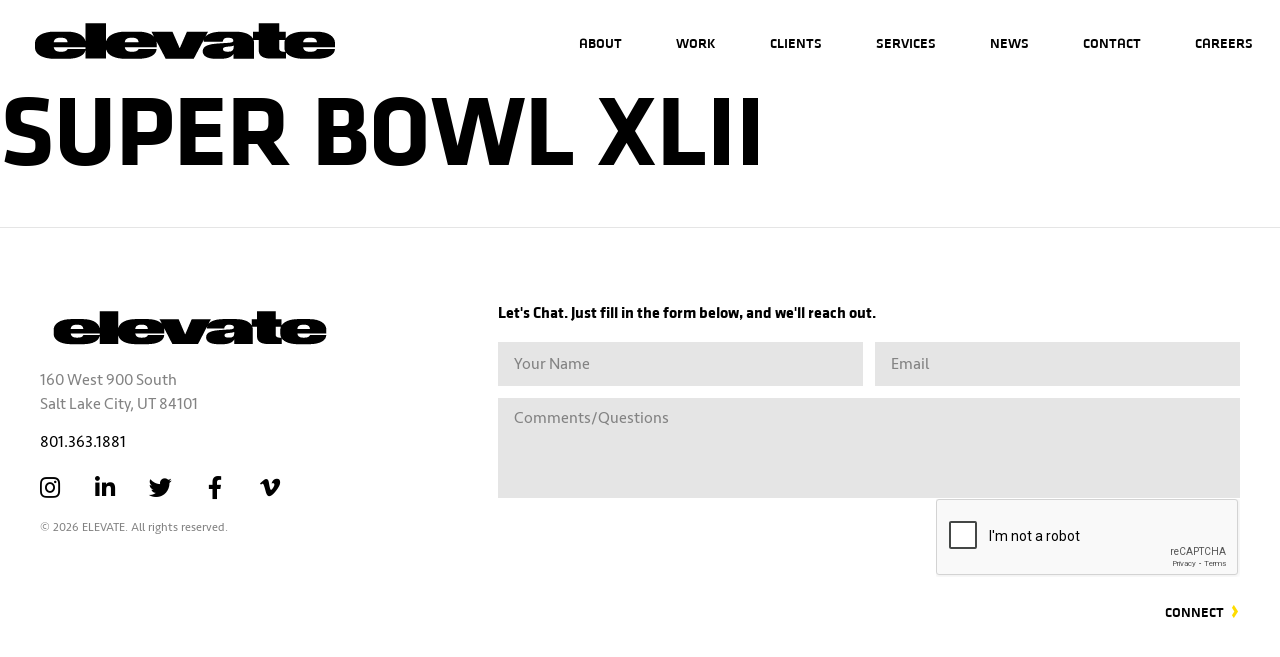

--- FILE ---
content_type: text/html; charset=UTF-8
request_url: https://infinitescale.com/clients/super-bowl-xlii/
body_size: 16606
content:
<!doctype html>
<html lang=&quot;en-US&quot;>
  <head>
    <meta charset="utf-8">
    <meta http-equiv="x-ua-compatible" content="ie=edge">
<script type="text/javascript">
var gform;gform||(document.addEventListener("gform_main_scripts_loaded",function(){gform.scriptsLoaded=!0}),window.addEventListener("DOMContentLoaded",function(){gform.domLoaded=!0}),gform={domLoaded:!1,scriptsLoaded:!1,initializeOnLoaded:function(o){gform.domLoaded&&gform.scriptsLoaded?o():!gform.domLoaded&&gform.scriptsLoaded?window.addEventListener("DOMContentLoaded",o):document.addEventListener("gform_main_scripts_loaded",o)},hooks:{action:{},filter:{}},addAction:function(o,n,r,t){gform.addHook("action",o,n,r,t)},addFilter:function(o,n,r,t){gform.addHook("filter",o,n,r,t)},doAction:function(o){gform.doHook("action",o,arguments)},applyFilters:function(o){return gform.doHook("filter",o,arguments)},removeAction:function(o,n){gform.removeHook("action",o,n)},removeFilter:function(o,n,r){gform.removeHook("filter",o,n,r)},addHook:function(o,n,r,t,i){null==gform.hooks[o][n]&&(gform.hooks[o][n]=[]);var e=gform.hooks[o][n];null==i&&(i=n+"_"+e.length),gform.hooks[o][n].push({tag:i,callable:r,priority:t=null==t?10:t})},doHook:function(n,o,r){var t;if(r=Array.prototype.slice.call(r,1),null!=gform.hooks[n][o]&&((o=gform.hooks[n][o]).sort(function(o,n){return o.priority-n.priority}),o.forEach(function(o){"function"!=typeof(t=o.callable)&&(t=window[t]),"action"==n?t.apply(null,r):r[0]=t.apply(null,r)})),"filter"==n)return r[0]},removeHook:function(o,n,t,i){var r;null!=gform.hooks[o][n]&&(r=(r=gform.hooks[o][n]).filter(function(o,n,r){return!!(null!=i&&i!=o.tag||null!=t&&t!=o.priority)}),gform.hooks[o][n]=r)}});
</script>

    <meta name="viewport" content="width=device-width, initial-scale=1, shrink-to-fit=no">
    <title>Super Bowl XLII &#8211; ELEVATE CREATIVE</title>
<meta name='robots' content='max-image-preview:large' />
<link rel='dns-prefetch' href='//cdnjs.cloudflare.com' />
<link rel="stylesheet" href="/wp-includes/css/dist/block-library/style.min.css">
<style id='global-styles-inline-css' type='text/css'>
body{--wp--preset--color--black: #000000;--wp--preset--color--cyan-bluish-gray: #abb8c3;--wp--preset--color--white: #ffffff;--wp--preset--color--pale-pink: #f78da7;--wp--preset--color--vivid-red: #cf2e2e;--wp--preset--color--luminous-vivid-orange: #ff6900;--wp--preset--color--luminous-vivid-amber: #fcb900;--wp--preset--color--light-green-cyan: #7bdcb5;--wp--preset--color--vivid-green-cyan: #00d084;--wp--preset--color--pale-cyan-blue: #8ed1fc;--wp--preset--color--vivid-cyan-blue: #0693e3;--wp--preset--color--vivid-purple: #9b51e0;--wp--preset--gradient--vivid-cyan-blue-to-vivid-purple: linear-gradient(135deg,rgba(6,147,227,1) 0%,rgb(155,81,224) 100%);--wp--preset--gradient--light-green-cyan-to-vivid-green-cyan: linear-gradient(135deg,rgb(122,220,180) 0%,rgb(0,208,130) 100%);--wp--preset--gradient--luminous-vivid-amber-to-luminous-vivid-orange: linear-gradient(135deg,rgba(252,185,0,1) 0%,rgba(255,105,0,1) 100%);--wp--preset--gradient--luminous-vivid-orange-to-vivid-red: linear-gradient(135deg,rgba(255,105,0,1) 0%,rgb(207,46,46) 100%);--wp--preset--gradient--very-light-gray-to-cyan-bluish-gray: linear-gradient(135deg,rgb(238,238,238) 0%,rgb(169,184,195) 100%);--wp--preset--gradient--cool-to-warm-spectrum: linear-gradient(135deg,rgb(74,234,220) 0%,rgb(151,120,209) 20%,rgb(207,42,186) 40%,rgb(238,44,130) 60%,rgb(251,105,98) 80%,rgb(254,248,76) 100%);--wp--preset--gradient--blush-light-purple: linear-gradient(135deg,rgb(255,206,236) 0%,rgb(152,150,240) 100%);--wp--preset--gradient--blush-bordeaux: linear-gradient(135deg,rgb(254,205,165) 0%,rgb(254,45,45) 50%,rgb(107,0,62) 100%);--wp--preset--gradient--luminous-dusk: linear-gradient(135deg,rgb(255,203,112) 0%,rgb(199,81,192) 50%,rgb(65,88,208) 100%);--wp--preset--gradient--pale-ocean: linear-gradient(135deg,rgb(255,245,203) 0%,rgb(182,227,212) 50%,rgb(51,167,181) 100%);--wp--preset--gradient--electric-grass: linear-gradient(135deg,rgb(202,248,128) 0%,rgb(113,206,126) 100%);--wp--preset--gradient--midnight: linear-gradient(135deg,rgb(2,3,129) 0%,rgb(40,116,252) 100%);--wp--preset--duotone--dark-grayscale: url('#wp-duotone-dark-grayscale');--wp--preset--duotone--grayscale: url('#wp-duotone-grayscale');--wp--preset--duotone--purple-yellow: url('#wp-duotone-purple-yellow');--wp--preset--duotone--blue-red: url('#wp-duotone-blue-red');--wp--preset--duotone--midnight: url('#wp-duotone-midnight');--wp--preset--duotone--magenta-yellow: url('#wp-duotone-magenta-yellow');--wp--preset--duotone--purple-green: url('#wp-duotone-purple-green');--wp--preset--duotone--blue-orange: url('#wp-duotone-blue-orange');--wp--preset--font-size--small: 13px;--wp--preset--font-size--medium: 20px;--wp--preset--font-size--large: 36px;--wp--preset--font-size--x-large: 42px;}.has-black-color{color: var(--wp--preset--color--black) !important;}.has-cyan-bluish-gray-color{color: var(--wp--preset--color--cyan-bluish-gray) !important;}.has-white-color{color: var(--wp--preset--color--white) !important;}.has-pale-pink-color{color: var(--wp--preset--color--pale-pink) !important;}.has-vivid-red-color{color: var(--wp--preset--color--vivid-red) !important;}.has-luminous-vivid-orange-color{color: var(--wp--preset--color--luminous-vivid-orange) !important;}.has-luminous-vivid-amber-color{color: var(--wp--preset--color--luminous-vivid-amber) !important;}.has-light-green-cyan-color{color: var(--wp--preset--color--light-green-cyan) !important;}.has-vivid-green-cyan-color{color: var(--wp--preset--color--vivid-green-cyan) !important;}.has-pale-cyan-blue-color{color: var(--wp--preset--color--pale-cyan-blue) !important;}.has-vivid-cyan-blue-color{color: var(--wp--preset--color--vivid-cyan-blue) !important;}.has-vivid-purple-color{color: var(--wp--preset--color--vivid-purple) !important;}.has-black-background-color{background-color: var(--wp--preset--color--black) !important;}.has-cyan-bluish-gray-background-color{background-color: var(--wp--preset--color--cyan-bluish-gray) !important;}.has-white-background-color{background-color: var(--wp--preset--color--white) !important;}.has-pale-pink-background-color{background-color: var(--wp--preset--color--pale-pink) !important;}.has-vivid-red-background-color{background-color: var(--wp--preset--color--vivid-red) !important;}.has-luminous-vivid-orange-background-color{background-color: var(--wp--preset--color--luminous-vivid-orange) !important;}.has-luminous-vivid-amber-background-color{background-color: var(--wp--preset--color--luminous-vivid-amber) !important;}.has-light-green-cyan-background-color{background-color: var(--wp--preset--color--light-green-cyan) !important;}.has-vivid-green-cyan-background-color{background-color: var(--wp--preset--color--vivid-green-cyan) !important;}.has-pale-cyan-blue-background-color{background-color: var(--wp--preset--color--pale-cyan-blue) !important;}.has-vivid-cyan-blue-background-color{background-color: var(--wp--preset--color--vivid-cyan-blue) !important;}.has-vivid-purple-background-color{background-color: var(--wp--preset--color--vivid-purple) !important;}.has-black-border-color{border-color: var(--wp--preset--color--black) !important;}.has-cyan-bluish-gray-border-color{border-color: var(--wp--preset--color--cyan-bluish-gray) !important;}.has-white-border-color{border-color: var(--wp--preset--color--white) !important;}.has-pale-pink-border-color{border-color: var(--wp--preset--color--pale-pink) !important;}.has-vivid-red-border-color{border-color: var(--wp--preset--color--vivid-red) !important;}.has-luminous-vivid-orange-border-color{border-color: var(--wp--preset--color--luminous-vivid-orange) !important;}.has-luminous-vivid-amber-border-color{border-color: var(--wp--preset--color--luminous-vivid-amber) !important;}.has-light-green-cyan-border-color{border-color: var(--wp--preset--color--light-green-cyan) !important;}.has-vivid-green-cyan-border-color{border-color: var(--wp--preset--color--vivid-green-cyan) !important;}.has-pale-cyan-blue-border-color{border-color: var(--wp--preset--color--pale-cyan-blue) !important;}.has-vivid-cyan-blue-border-color{border-color: var(--wp--preset--color--vivid-cyan-blue) !important;}.has-vivid-purple-border-color{border-color: var(--wp--preset--color--vivid-purple) !important;}.has-vivid-cyan-blue-to-vivid-purple-gradient-background{background: var(--wp--preset--gradient--vivid-cyan-blue-to-vivid-purple) !important;}.has-light-green-cyan-to-vivid-green-cyan-gradient-background{background: var(--wp--preset--gradient--light-green-cyan-to-vivid-green-cyan) !important;}.has-luminous-vivid-amber-to-luminous-vivid-orange-gradient-background{background: var(--wp--preset--gradient--luminous-vivid-amber-to-luminous-vivid-orange) !important;}.has-luminous-vivid-orange-to-vivid-red-gradient-background{background: var(--wp--preset--gradient--luminous-vivid-orange-to-vivid-red) !important;}.has-very-light-gray-to-cyan-bluish-gray-gradient-background{background: var(--wp--preset--gradient--very-light-gray-to-cyan-bluish-gray) !important;}.has-cool-to-warm-spectrum-gradient-background{background: var(--wp--preset--gradient--cool-to-warm-spectrum) !important;}.has-blush-light-purple-gradient-background{background: var(--wp--preset--gradient--blush-light-purple) !important;}.has-blush-bordeaux-gradient-background{background: var(--wp--preset--gradient--blush-bordeaux) !important;}.has-luminous-dusk-gradient-background{background: var(--wp--preset--gradient--luminous-dusk) !important;}.has-pale-ocean-gradient-background{background: var(--wp--preset--gradient--pale-ocean) !important;}.has-electric-grass-gradient-background{background: var(--wp--preset--gradient--electric-grass) !important;}.has-midnight-gradient-background{background: var(--wp--preset--gradient--midnight) !important;}.has-small-font-size{font-size: var(--wp--preset--font-size--small) !important;}.has-medium-font-size{font-size: var(--wp--preset--font-size--medium) !important;}.has-large-font-size{font-size: var(--wp--preset--font-size--large) !important;}.has-x-large-font-size{font-size: var(--wp--preset--font-size--x-large) !important;}
</style>
<link rel="stylesheet" href="/wp-content/themes/spark/public/css/main.css?id=7ee4b346a3ba15d8e639">
<link rel="stylesheet" href="https://cdnjs.cloudflare.com/ajax/libs/font-awesome/5.9.0/css/all.css">
<script src="https://cdnjs.cloudflare.com/ajax/libs/jquery/3.3.1/jquery.min.js" id="jquery-js"></script>
<link rel="canonical" href="https://infinitescale.com/clients/super-bowl-xlii/" />
<link rel="icon" href="/wp-content/uploads/2023/05/cropped-2021-Elevate_Logo-Mark-white-01-32x32.png" sizes="32x32" />
<link rel="icon" href="/wp-content/uploads/2023/05/cropped-2021-Elevate_Logo-Mark-white-01-192x192.png" sizes="192x192" />
<link rel="apple-touch-icon" href="/wp-content/uploads/2023/05/cropped-2021-Elevate_Logo-Mark-white-01-180x180.png" />
<meta name="msapplication-TileImage" content="/wp-content/uploads/2023/05/cropped-2021-Elevate_Logo-Mark-white-01-270x270.png" />
    <!-- Global site tag (gtag.js) - Google Analytics -->
<script async src="https://www.googletagmanager.com/gtag/js?id=UA-2279540-1"></script>
<script>
  window.dataLayer = window.dataLayer || [];
  function gtag(){dataLayer.push(arguments);}
  gtag('js', new Date());

  gtag('config', 'UA-2279540-1');
</script>

      </head>

  <body class="clients-template-default single single-clients postid-4530 super-bowl-xlii app-data index-data singular-data single-data single-clients-data single-clients-super-bowl-xlii-data">
    
    
    <style>
	.uk-logo { 
		max-width: 400px;
		margin-right: 1rem;
	}
	
	.uk-logo svg {
		height: 60px;
	}
	
	@media  screen and ( max-width: 480px ) { 
    	.uk-logo {
			max-width: 300px;
			margin-right: 2rem;
		}
	}
	
	#site-header.dropdown-open .uk-logo::after { display: none !important }

	body.home #site-header .dynamic-logo { display: block !important }
	body.home #site-header.dropdown-open .dynamic-logo { display: none !important }
	body.home #site-header.dropdown-open .black-logo { display: block !important }
	body.home #site-header .black-logo { display: none !important }
</style>

<header id="site-header">
  <div class="uk-container uk-padding-remove">
    <nav
      class="uk-navbar-container uk-navbar uk-navbar-transparent"
      uk-navbar="offset: 0; delay-hide: 500; dropbar: true; mode: click; boundary-align: true">
        <div class="uk-navbar-left">
          <a class="uk-logo dynamic-logo" href="https://infinitescale.com">
            <img src="/wp-content/uploads/2025/03/elevate-logotype_black.svg" alt="Infinite Scale" uk-svg>
          </a>
		          </div>
                  <div class="uk-navbar-right">
            <ul class="uk-navbar-nav uk-visible@l">
              <li id="menu-item-21"  class="menu-item menu-item-type-post_type menu-item-object-page menu-item-21"><a href="https://infinitescale.com/about/">About</a></li>
<li id="menu-item-4665"  class="work-dropdown menu-item menu-item-type-custom menu-item-object-custom menu-item-4665"><a href="#" class="work-dropdown--link">Work</a></li>
<li id="menu-item-4716"  class="menu-item menu-item-type-post_type menu-item-object-page menu-item-4716"><a href="https://infinitescale.com/clients/">Clients</a></li>
<li id="menu-item-7642"  class="menu-item menu-item-type-post_type menu-item-object-page menu-item-7642"><a href="https://infinitescale.com/services/">Services</a></li>
<li id="menu-item-2494"  class="menu-item menu-item-type-post_type_archive menu-item-object-news menu-item-2494"><a href="https://infinitescale.com/news/">News</a></li>
<li id="menu-item-2501"  class="menu-item menu-item-type-post_type menu-item-object-page menu-item-2501"><a href="https://infinitescale.com/contact/">Contact</a></li>
<li id="menu-item-4688"  class="menu-item menu-item-type-post_type menu-item-object-page menu-item-4688"><a href="https://infinitescale.com/careers/">Careers</a></li>
            </ul>
            <a id="menu-icon" class="uk-navbar-toggle uk-hidden@l" uk-toggle href="#offcanvas-nav">
              <div class="bar"></div>
            </a>
          </div>
            </nav>
  </div>

  <div id="work-dropdown" uk-filter="target: .work-filter">
  <div class="uk-container">
    <div class="uk-grid">

      

      <div class="uk-width-1-4@l">

        
        <ul class="uk-nav uk-nav-default uk-navbar-dropdown-nav uk-visible@l">

          
          <li class="featured-work-button uk-active" uk-filter-control="filter: .featured-featured">
            <a href="#">Featured Work</a>
          </li>
          <li class="initial-sort uk-active" uk-filter-control="sort: data-published; order: desc" hidden></li>

          
          <li class="uk-nav-header">Client Types</li>
          <li uk-filter-control="filter: .type-work; group: clients">
            <a href="#">View All</a>
          </li>
                                <li uk-filter-control="filter: .client_types-collegiate; group: clients">
              <a href="#">Collegiate</a>
            </li>
                      <li uk-filter-control="filter: .client_types-mlb; group: clients">
              <a href="#">MLB</a>
            </li>
                      <li uk-filter-control="filter: .client_types-nba; group: clients">
              <a href="#">NBA</a>
            </li>
                      <li uk-filter-control="filter: .client_types-nfl; group: clients">
              <a href="#">NFL</a>
            </li>
                      <li uk-filter-control="filter: .client_types-nhl; group: clients">
              <a href="#">NHL</a>
            </li>
                      <li uk-filter-control="filter: .client_types-other; group: clients">
              <a href="#">Other</a>
            </li>
                      <li uk-filter-control="filter: .client_types-racing; group: clients">
              <a href="#">Racing</a>
            </li>
          
          
          <li class="uk-nav-header">Project Types</li>
          <li uk-filter-control="filter: .type-work; group: projects">
            <a href="#">View All</a>
          </li>
                    
            
                                                        <li uk-filter-control="filter: .project_types-brands; group: projects">
                  <a href="#">Brands</a>
                </li>
                                    
            
                                                        <li uk-filter-control="filter: .project_types-events; group: projects">
                  <a href="#">Events</a>
                </li>
                                    
            
                      
            
                      
            
                                                        <li uk-filter-control="filter: .project_types-venues; group: projects">
                  <a href="#">Venues</a>
                </li>
                                                    <li uk-filter-control="filter: .project_types-new-construction; group: projects">
                    <a class="child-term" href="#">&nbsp; &mdash; New Construction</a>
                  </li>
                                                    <li uk-filter-control="filter: .project_types-renovation; group: projects">
                    <a class="child-term" href="#">&nbsp; &mdash; Renovation</a>
                  </li>
                                                            </ul>

        
        <div class="uk-hidden@l">
          <div class="uk-grid uk-grid-small">

            
            <div class="uk-width-1-3@s">
              <div class="featured-button button-wrap uk-height-1-1">
                <button
                  class="featured-work-button uk-button uk-button--work-filter active"
                  type="button" id="mobile-featured-button"
                  uk-filter-control="filter: .featured-featured">Featured Work
                </button>
              </div>
            </div>

            
            <div class="uk-width-1-3@s">
              <div class="client-button button-wrap uk-height-1-1">
                <button
                  class="uk-button uk-button--work-filter"
                  data-type="All Client Types"
                  type="button">Client Types
                </button>
                <ul class="uk-nav uk-nav-default uk-navbar-dropdown-nav"
                    uk-dropdown="mode: click; offset: -6; boundary: .client-button; boundary-align: true; pos: bottom-justify">
                  <li class="mobile-filter-item" uk-filter-control="filter: .type-work; group: clients">
                    <a href="#">View All</a>
                  </li>
                                                        <li class="mobile-filter-item" uk-filter-control="filter: .client_types-collegiate; group: clients">
                      <a href="#">Collegiate</a>
                    </li>
                                      <li class="mobile-filter-item" uk-filter-control="filter: .client_types-mlb; group: clients">
                      <a href="#">MLB</a>
                    </li>
                                      <li class="mobile-filter-item" uk-filter-control="filter: .client_types-nba; group: clients">
                      <a href="#">NBA</a>
                    </li>
                                      <li class="mobile-filter-item" uk-filter-control="filter: .client_types-nfl; group: clients">
                      <a href="#">NFL</a>
                    </li>
                                      <li class="mobile-filter-item" uk-filter-control="filter: .client_types-nhl; group: clients">
                      <a href="#">NHL</a>
                    </li>
                                      <li class="mobile-filter-item" uk-filter-control="filter: .client_types-other; group: clients">
                      <a href="#">Other</a>
                    </li>
                                      <li class="mobile-filter-item" uk-filter-control="filter: .client_types-racing; group: clients">
                      <a href="#">Racing</a>
                    </li>
                                  </ul>
              </div>
            </div>

            
            <div class="uk-width-1-3@s">
              <div class="project-button button-wrap uk-height-1-1">
                <button
                  class="uk-button uk-button--work-filter"
                  data-type="All Project Types"
                  type="button">Project Types
                </button>
                <ul class="uk-nav uk-nav-default uk-navbar-dropdown-nav"
                    uk-dropdown="mode: click; offset: -6; boundary: .project-button; boundary-align: true; pos: bottom-justify">
                  <li class="mobile-filter-item" uk-filter-control="filter: .type-work; group: projects">
                    <a href="#">View All</a>
                  </li>
                                    
                    
                                                                                        <li class="mobile-filter-item" uk-filter-control="filter: .project_types-brands; group: projects">
                          <a href="#">Brands</a>
                        </li>
                                                            
                    
                                                                                        <li class="mobile-filter-item" uk-filter-control="filter: .project_types-events; group: projects">
                          <a href="#">Events</a>
                        </li>
                                                            
                    
                                      
                    
                                      
                    
                                                                                        <li class="mobile-filter-item" uk-filter-control="filter: .project_types-venues; group: projects">
                          <a href="#">Venues</a>
                        </li>
                                                                              <li class="mobile-filter-item" uk-filter-control="filter: .project_types-new-construction; group: projects">
                              <a class="child-term" href="#">&nbsp; &mdash; New Construction</a>
                            </li>
                                                                              <li class="mobile-filter-item" uk-filter-control="filter: .project_types-renovation; group: projects">
                              <a class="child-term" href="#">&nbsp; &mdash; Renovation</a>
                            </li>
                                                                                                    </ul>
              </div>
            </div>
          </div>
        </div>

      </div>


      

      <div class="uk-width-3-4@l">
        <div class="no-results no-results--dropdown" style="display: none">
          <h4>Sorry there are currently no results that match.</h4>
        </div>

        <ul class="work-filter uk-grid uk-grid-small uk-child-width-1-4@xl uk-child-width-1-3@s uk-child-width-1-2">

                                            <li class="post-4581 work type-work status-publish hentry project_types-brands project_types-events client_types-other services_offered-big-hits services_offered-brand-identity services_offered-event-decor services_offered-event-wayfinding services_offered-graphic-guidelines services_offered-partner-integration services_offered-turnkey-design-implementation services_offered-venue-theme" data-published="2002-08-17" data-slug="2002-winter-olympic-games">
              <a href="/work/2002-winter-olympic-games/" class="work-filter--tile">
                                <div
  id="image-4294"
  class="bg-image "
  data-src="/wp-content/uploads/2019/08/sl02-31.jpg"
  data-srcset="/wp-content/uploads/2019/08/sl02-31-300x198.jpg 240w, /wp-content/uploads/2019/08/sl02-31-480x317.jpg 480w, /wp-content/uploads/2019/08/sl02-31-768x507.jpg 768w, /wp-content/uploads/2019/08/sl02-31-1280x846.jpg 1280w, /wp-content/uploads/2019/08/sl02-31.jpg 1440w"
  data-sizes="(min-width: 320px) 480px"
  uk-img="offsetTop: 600px"
>
  <div class="overlay" style="background: rgba(0,0,0,0.4)">
    <span>2002 Winter Olympic Games</span>
  </div>
</div>








              </a>
            </li>
                                  <li class="post-5254 work type-work status-publish hentry project_types-events client_types-nhl services_offered-event-decor services_offered-turnkey-design-implementation" data-published="2023-09-26" data-slug="28-nhl-all-star-game">
              <a href="/work/28-nhl-all-star-game/" class="work-filter--tile">
                                <div
  id="image-5255"
  class="bg-image "
  data-src="/wp-content/uploads/2019/09/F0F0262.jpg"
  data-srcset="/wp-content/uploads/2019/09/F0F0262-300x200.jpg 240w, /wp-content/uploads/2019/09/F0F0262-480x320.jpg 480w, /wp-content/uploads/2019/09/F0F0262-768x512.jpg 768w, /wp-content/uploads/2019/09/F0F0262-1280x854.jpg 1280w, /wp-content/uploads/2019/09/F0F0262.jpg 1440w"
  data-sizes="(min-width: 320px) 480px"
  uk-img="offsetTop: 600px"
>
  <div class="overlay" style="background: rgba(0,0,0,0.4)">
    <span>2009 NHL ALL-STAR GAME</span>
  </div>
</div>








              </a>
            </li>
                                  <li class="post-5243 work type-work status-publish hentry project_types-events client_types-nhl services_offered-event-decor services_offered-turnkey-design-implementation" data-published="2011-09-26" data-slug="27-nhl-all-star-game">
              <a href="/work/27-nhl-all-star-game/" class="work-filter--tile">
                                <div
  id="image-5244"
  class="bg-image "
  data-src="/wp-content/uploads/2019/09/nhl11-23.jpg"
  data-srcset="/wp-content/uploads/2019/09/nhl11-23-300x190.jpg 240w, /wp-content/uploads/2019/09/nhl11-23-480x303.jpg 480w, /wp-content/uploads/2019/09/nhl11-23-768x485.jpg 768w, /wp-content/uploads/2019/09/nhl11-23-1280x809.jpg 1280w, /wp-content/uploads/2019/09/nhl11-23.jpg 1440w"
  data-sizes="(min-width: 320px) 480px"
  uk-img="offsetTop: 600px"
>
  <div class="overlay" style="background: rgba(0,0,0,0.4)">
    <span>2011 NHL ALL-STAR GAME</span>
  </div>
</div>








              </a>
            </li>
                                  <li class="post-5232 work type-work status-publish hentry project_types-events client_types-nhl services_offered-event-decor services_offered-turnkey-design-implementation" data-published="2023-09-26" data-slug="26-nhl-all-star-game">
              <a href="/work/26-nhl-all-star-game/" class="work-filter--tile">
                                <div
  id="image-5233"
  class="bg-image "
  data-src="/wp-content/uploads/2019/09/INFINITE-SCALE_NHL-ALLSTAR.jpg"
  data-srcset="/wp-content/uploads/2019/09/INFINITE-SCALE_NHL-ALLSTAR-300x143.jpg 240w, /wp-content/uploads/2019/09/INFINITE-SCALE_NHL-ALLSTAR-480x230.jpg 480w, /wp-content/uploads/2019/09/INFINITE-SCALE_NHL-ALLSTAR-768x367.jpg 768w, /wp-content/uploads/2019/09/INFINITE-SCALE_NHL-ALLSTAR.jpg 1100w, /wp-content/uploads/2019/09/INFINITE-SCALE_NHL-ALLSTAR.jpg 1440w"
  data-sizes="(min-width: 320px) 480px"
  uk-img="offsetTop: 600px"
>
  <div class="overlay" style="background: rgba(0,0,0,0.4)">
    <span>2012 NHL ALL-STAR GAME</span>
  </div>
</div>








              </a>
            </li>
                                  <li class="post-5275 work type-work status-publish hentry project_types-events client_types-nhl services_offered-event-decor services_offered-turnkey-design-implementation" data-published="2019-09-26" data-slug="25-nhl-heritage-classic">
              <a href="/work/25-nhl-heritage-classic/" class="work-filter--tile">
                                <div
  id="image-5289"
  class="bg-image "
  data-src="/wp-content/uploads/2019/09/nhl-heritage-18.jpg"
  data-srcset="/wp-content/uploads/2019/09/nhl-heritage-18-300x200.jpg 240w, /wp-content/uploads/2019/09/nhl-heritage-18-480x320.jpg 480w, /wp-content/uploads/2019/09/nhl-heritage-18-768x512.jpg 768w, /wp-content/uploads/2019/09/nhl-heritage-18-1280x854.jpg 1280w, /wp-content/uploads/2019/09/nhl-heritage-18.jpg 1440w"
  data-sizes="(min-width: 320px) 480px"
  uk-img="offsetTop: 600px"
>
  <div class="overlay" style="background: rgba(0,0,0,0.4)">
    <span>2014 NHL Heritage Classic</span>
  </div>
</div>








              </a>
            </li>
                                  <li class="post-5313 work type-work status-publish hentry project_types-events client_types-nhl services_offered-event-decor services_offered-turnkey-design-implementation" data-published="2023-09-26" data-slug="24-nhl-stadium-series">
              <a href="/work/24-nhl-stadium-series/" class="work-filter--tile">
                                <div
  id="image-5314"
  class="bg-image "
  data-src="/wp-content/uploads/2019/09/84B0001_edit.jpg"
  data-srcset="/wp-content/uploads/2019/09/84B0001_edit-300x200.jpg 240w, /wp-content/uploads/2019/09/84B0001_edit-480x320.jpg 480w, /wp-content/uploads/2019/09/84B0001_edit-768x512.jpg 768w, /wp-content/uploads/2019/09/84B0001_edit-1280x854.jpg 1280w, /wp-content/uploads/2019/09/84B0001_edit.jpg 1440w"
  data-sizes="(min-width: 320px) 480px"
  uk-img="offsetTop: 600px"
>
  <div class="overlay" style="background: rgba(0,0,0,0.4)">
    <span>2014 NHL Stadium Series</span>
  </div>
</div>








              </a>
            </li>
                                  <li class="post-4956 work type-work status-publish hentry project_types-events client_types-collegiate services_offered-big-hits services_offered-digital-style-guide services_offered-event-decor services_offered-venue-theme" data-published="2019-09-18" data-slug="2015-college-football-playoff-national-championship-game">
              <a href="/work/2015-college-football-playoff-national-championship-game/" class="work-filter--tile">
                                <div
  id="image-4960"
  class="bg-image "
  data-src="/wp-content/uploads/2019/09/THE_SPEEDS-201501112037-Edit.jpg"
  data-srcset="/wp-content/uploads/2019/09/THE_SPEEDS-201501112037-Edit-300x200.jpg 240w, /wp-content/uploads/2019/09/THE_SPEEDS-201501112037-Edit-480x320.jpg 480w, /wp-content/uploads/2019/09/THE_SPEEDS-201501112037-Edit-768x512.jpg 768w, /wp-content/uploads/2019/09/THE_SPEEDS-201501112037-Edit-1280x854.jpg 1280w, /wp-content/uploads/2019/09/THE_SPEEDS-201501112037-Edit.jpg 1440w"
  data-sizes="(min-width: 320px) 480px"
  uk-img="offsetTop: 600px"
>
  <div class="overlay" style="background: rgba(0,0,0,0.4)">
    <span>2015 College Football Playoff National Championship</span>
  </div>
</div>








              </a>
            </li>
                                  <li class="post-5217 work type-work status-publish hentry project_types-events client_types-nhl services_offered-big-hits services_offered-event-decor services_offered-turnkey-design-implementation" data-published="2019-09-26" data-slug="23-all-star-game">
              <a href="/work/23-all-star-game/" class="work-filter--tile">
                                <div
  id="image-5218"
  class="bg-image "
  data-src="/wp-content/uploads/2019/09/Nationwide-Main-Exterior02.jpg"
  data-srcset="/wp-content/uploads/2019/09/Nationwide-Main-Exterior02-300x200.jpg 240w, /wp-content/uploads/2019/09/Nationwide-Main-Exterior02-480x320.jpg 480w, /wp-content/uploads/2019/09/Nationwide-Main-Exterior02-768x512.jpg 768w, /wp-content/uploads/2019/09/Nationwide-Main-Exterior02-1280x854.jpg 1280w, /wp-content/uploads/2019/09/Nationwide-Main-Exterior02.jpg 1440w"
  data-sizes="(min-width: 320px) 480px"
  uk-img="offsetTop: 600px"
>
  <div class="overlay" style="background: rgba(0,0,0,0.4)">
    <span>2015 NHL ALL-STAR GAME</span>
  </div>
</div>








              </a>
            </li>
                                  <li class="post-5302 work type-work status-publish hentry project_types-events client_types-nhl services_offered-event-decor services_offered-turnkey-design-implementation" data-published="2015-02-26" data-slug="22-nhl-stadium-series">
              <a href="/work/22-nhl-stadium-series/" class="work-filter--tile">
                                <div
  id="image-5303"
  class="bg-image "
  data-src="/wp-content/uploads/2019/09/THE_SPEEDS-201502211120.jpg"
  data-srcset="/wp-content/uploads/2019/09/THE_SPEEDS-201502211120-300x200.jpg 240w, /wp-content/uploads/2019/09/THE_SPEEDS-201502211120-480x320.jpg 480w, /wp-content/uploads/2019/09/THE_SPEEDS-201502211120-768x512.jpg 768w, /wp-content/uploads/2019/09/THE_SPEEDS-201502211120-1280x854.jpg 1280w, /wp-content/uploads/2019/09/THE_SPEEDS-201502211120.jpg 1440w"
  data-sizes="(min-width: 320px) 480px"
  uk-img="offsetTop: 600px"
>
  <div class="overlay" style="background: rgba(0,0,0,0.4)">
    <span>2015 NHL Stadium Series</span>
  </div>
</div>








              </a>
            </li>
                                  <li class="post-4936 work type-work status-publish hentry project_types-events client_types-collegiate services_offered-big-hits services_offered-digital-style-guide services_offered-turnkey-design-implementation" data-published="2019-09-18" data-slug="2016-college-football-playoff-national-championship">
              <a href="/work/2016-college-football-playoff-national-championship/" class="work-filter--tile">
                                <div
  id="image-4937"
  class="bg-image "
  data-src="/wp-content/uploads/2019/09/2CS_9848.jpg"
  data-srcset="/wp-content/uploads/2019/09/2CS_9848-300x195.jpg 240w, /wp-content/uploads/2019/09/2CS_9848-480x313.jpg 480w, /wp-content/uploads/2019/09/2CS_9848-768x500.jpg 768w, /wp-content/uploads/2019/09/2CS_9848-1280x834.jpg 1280w, /wp-content/uploads/2019/09/2CS_9848.jpg 1440w"
  data-sizes="(min-width: 320px) 480px"
  uk-img="offsetTop: 600px"
>
  <div class="overlay" style="background: rgba(0,0,0,0.4)">
    <span>2016 College Football Playoff National Championship</span>
  </div>
</div>








              </a>
            </li>
                                  <li class="post-5195 work type-work status-publish hentry project_types-events client_types-nhl services_offered-digital-style-guide services_offered-event-decor services_offered-turnkey-design-implementation" data-published="2019-09-26" data-slug="21-nhl-all-star-game">
              <a href="/work/21-nhl-all-star-game/" class="work-filter--tile">
                                <div
  id="image-5196"
  class="bg-image "
  data-src="/wp-content/uploads/2019/09/IMG_9333.jpg"
  data-srcset="/wp-content/uploads/2019/09/IMG_9333-300x200.jpg 240w, /wp-content/uploads/2019/09/IMG_9333-480x320.jpg 480w, /wp-content/uploads/2019/09/IMG_9333-768x512.jpg 768w, /wp-content/uploads/2019/09/IMG_9333-1280x854.jpg 1280w, /wp-content/uploads/2019/09/IMG_9333.jpg 1440w"
  data-sizes="(min-width: 320px) 480px"
  uk-img="offsetTop: 600px"
>
  <div class="overlay" style="background: rgba(0,0,0,0.4)">
    <span>2016 NHL ALL-STAR GAME</span>
  </div>
</div>








              </a>
            </li>
                                  <li class="post-4641 work type-work status-publish hentry project_types-events client_types-nhl services_offered-digital-style-guide services_offered-event-decor services_offered-turnkey-design-implementation" data-published="2019-08-20" data-slug="20-nhl-heritage-classic">
              <a href="/work/20-nhl-heritage-classic/" class="work-filter--tile">
                                <div
  id="image-5262"
  class="bg-image "
  data-src="/wp-content/uploads/2019/08/84B80251.jpg"
  data-srcset="/wp-content/uploads/2019/08/84B80251-300x200.jpg 240w, /wp-content/uploads/2019/08/84B80251-480x320.jpg 480w, /wp-content/uploads/2019/08/84B80251-768x512.jpg 768w, /wp-content/uploads/2019/08/84B80251-1280x854.jpg 1280w, /wp-content/uploads/2019/08/84B80251.jpg 1440w"
  data-sizes="(min-width: 320px) 480px"
  uk-img="offsetTop: 600px"
>
  <div class="overlay" style="background: rgba(0,0,0,0.4)">
    <span>2016 NHL Heritage Classic</span>
  </div>
</div>








              </a>
            </li>
                                  <li class="post-4642 work type-work status-publish hentry project_types-events client_types-nhl services_offered-event-decor services_offered-turnkey-design-implementation" data-published="2019-08-20" data-slug="19-nhl-stadium-series">
              <a href="/work/19-nhl-stadium-series/" class="work-filter--tile">
                                <div
  id="image-5291"
  class="bg-image "
  data-src="/wp-content/uploads/2019/08/1_84B4330_LisaMiller__NHLSS2016.jpg"
  data-srcset="/wp-content/uploads/2019/08/1_84B4330_LisaMiller__NHLSS2016-300x200.jpg 240w, /wp-content/uploads/2019/08/1_84B4330_LisaMiller__NHLSS2016-480x320.jpg 480w, /wp-content/uploads/2019/08/1_84B4330_LisaMiller__NHLSS2016-768x512.jpg 768w, /wp-content/uploads/2019/08/1_84B4330_LisaMiller__NHLSS2016-1280x854.jpg 1280w, /wp-content/uploads/2019/08/1_84B4330_LisaMiller__NHLSS2016.jpg 1440w"
  data-sizes="(min-width: 320px) 480px"
  uk-img="offsetTop: 600px"
>
  <div class="overlay" style="background: rgba(0,0,0,0.4)">
    <span>2016 NHL Stadium Series</span>
  </div>
</div>








              </a>
            </li>
                                  <li class="post-4586 work type-work status-publish hentry project_types-events client_types-nhl services_offered-big-hits services_offered-digital-style-guide services_offered-event-decor services_offered-turnkey-design-implementation" data-published="2016-09-17" data-slug="18-world-cup-of-hockey">
              <a href="/work/18-world-cup-of-hockey/" class="work-filter--tile">
                                <div
  id="image-3097"
  class="bg-image "
  data-src="/wp-content/uploads/2019/08/84B5542.jpg"
  data-srcset="/wp-content/uploads/2019/08/84B5542-300x208.jpg 240w, /wp-content/uploads/2019/08/84B5542-480x332.jpg 480w, /wp-content/uploads/2019/08/84B5542-768x532.jpg 768w, /wp-content/uploads/2019/08/84B5542-1280x887.jpg 1280w, /wp-content/uploads/2019/08/84B5542.jpg 1440w"
  data-sizes="(min-width: 320px) 480px"
  uk-img="offsetTop: 600px"
>
  <div class="overlay" style="background: rgba(0,0,0,0.4)">
    <span>2016 World Cup Of Hockey</span>
  </div>
</div>








              </a>
            </li>
                                  <li class="post-4923 work type-work status-publish hentry project_types-events client_types-collegiate services_offered-big-hits services_offered-digital-style-guide services_offered-event-decor services_offered-turnkey-design-implementation" data-published="2017-01-17" data-slug="2017-college-football-playoff-national-championship">
              <a href="/work/2017-college-football-playoff-national-championship/" class="work-filter--tile">
                                <div
  id="image-4924"
  class="bg-image "
  data-src="/wp-content/uploads/2019/09/2017_CFP_Tampa.jpg"
  data-srcset="/wp-content/uploads/2019/09/2017_CFP_Tampa-300x153.jpg 240w, /wp-content/uploads/2019/09/2017_CFP_Tampa-480x245.jpg 480w, /wp-content/uploads/2019/09/2017_CFP_Tampa-768x392.jpg 768w, /wp-content/uploads/2019/09/2017_CFP_Tampa.jpg 1058w, /wp-content/uploads/2019/09/2017_CFP_Tampa.jpg 1440w"
  data-sizes="(min-width: 320px) 480px"
  uk-img="offsetTop: 600px"
>
  <div class="overlay" style="background: rgba(0,0,0,0.4)">
    <span>2017 College Football Playoff National Championship</span>
  </div>
</div>








              </a>
            </li>
                                  <li class="post-5170 work type-work status-publish hentry project_types-events client_types-nhl services_offered-digital-style-guide services_offered-event-decor services_offered-turnkey-design-implementation" data-published="2017-01-25" data-slug="17-nhl-all-star-game">
              <a href="/work/17-nhl-all-star-game/" class="work-filter--tile">
                                <div
  id="image-5171"
  class="bg-image "
  data-src="/wp-content/uploads/2019/09/84B9105.jpg"
  data-srcset="/wp-content/uploads/2019/09/84B9105-300x200.jpg 240w, /wp-content/uploads/2019/09/84B9105-480x320.jpg 480w, /wp-content/uploads/2019/09/84B9105-768x512.jpg 768w, /wp-content/uploads/2019/09/84B9105-1280x854.jpg 1280w, /wp-content/uploads/2019/09/84B9105.jpg 1440w"
  data-sizes="(min-width: 320px) 480px"
  uk-img="offsetTop: 600px"
>
  <div class="overlay" style="background: rgba(0,0,0,0.4)">
    <span>2017 NHL ALL-STAR GAME</span>
  </div>
</div>








              </a>
            </li>
                                  <li class="post-4639 work type-work status-publish hentry project_types-events client_types-nhl services_offered-big-hits services_offered-digital-style-guide services_offered-event-decor services_offered-turnkey-design-implementation" data-published="2019-08-20" data-slug="16-nhl-centennial-classic">
              <a href="/work/16-nhl-centennial-classic/" class="work-filter--tile">
                                <div
  id="image-5119"
  class="bg-image "
  data-src="/wp-content/uploads/2019/08/IMG_0765-1973x1000.jpg"
  data-srcset="/wp-content/uploads/2019/08/IMG_0765-1973x1000-300x152.jpg 240w, /wp-content/uploads/2019/08/IMG_0765-1973x1000-480x243.jpg 480w, /wp-content/uploads/2019/08/IMG_0765-1973x1000-768x389.jpg 768w, /wp-content/uploads/2019/08/IMG_0765-1973x1000-1280x649.jpg 1280w, /wp-content/uploads/2019/08/IMG_0765-1973x1000.jpg 1440w"
  data-sizes="(min-width: 320px) 480px"
  uk-img="offsetTop: 600px"
>
  <div class="overlay" style="background: rgba(0,0,0,0.4)">
    <span>2017 NHL Centennial Classic</span>
  </div>
</div>








              </a>
            </li>
                                  <li class="post-5124 work type-work status-publish hentry project_types-events client_types-nhl services_offered-digital-style-guide services_offered-event-decor services_offered-turnkey-design-implementation" data-published="2019-09-25" data-slug="15-nhl100-classic">
              <a href="/work/15-nhl100-classic/" class="work-filter--tile">
                                <div
  id="image-5125"
  class="bg-image "
  data-src="/wp-content/uploads/2019/09/IMG_1006.jpg"
  data-srcset="/wp-content/uploads/2019/09/IMG_1006-300x225.jpg 240w, /wp-content/uploads/2019/09/IMG_1006-480x360.jpg 480w, /wp-content/uploads/2019/09/IMG_1006-768x576.jpg 768w, /wp-content/uploads/2019/09/IMG_1006-1280x960.jpg 1280w, /wp-content/uploads/2019/09/IMG_1006.jpg 1440w"
  data-sizes="(min-width: 320px) 480px"
  uk-img="offsetTop: 600px"
>
  <div class="overlay" style="background: rgba(0,0,0,0.4)">
    <span>2017 NHL100 Classic</span>
  </div>
</div>








              </a>
            </li>
                                  <li class="post-4894 work type-work status-publish hentry project_types-events client_types-collegiate services_offered-big-hits services_offered-digital-style-guide services_offered-event-decor services_offered-turnkey-design-implementation" data-published="2018-01-17" data-slug="2018-college-football-playoff-national-championship">
              <a href="/work/2018-college-football-playoff-national-championship/" class="work-filter--tile">
                                <div
  id="image-4896"
  class="bg-image "
  data-src="/wp-content/uploads/2019/09/WA6A7408.jpg"
  data-srcset="/wp-content/uploads/2019/09/WA6A7408-300x200.jpg 240w, /wp-content/uploads/2019/09/WA6A7408-480x320.jpg 480w, /wp-content/uploads/2019/09/WA6A7408-768x512.jpg 768w, /wp-content/uploads/2019/09/WA6A7408-1280x854.jpg 1280w, /wp-content/uploads/2019/09/WA6A7408.jpg 1440w"
  data-sizes="(min-width: 320px) 480px"
  uk-img="offsetTop: 600px"
>
  <div class="overlay" style="background: rgba(0,0,0,0.4)">
    <span>2018 College Football Playoff National Championship</span>
  </div>
</div>








              </a>
            </li>
                                  <li class="post-5149 work type-work status-publish hentry project_types-events client_types-nhl services_offered-directional-signage services_offered-event-decor services_offered-turnkey-design-implementation" data-published="2019-09-25" data-slug="14-nhl-all-star-game">
              <a href="/work/14-nhl-all-star-game/" class="work-filter--tile">
                                <div
  id="image-5150"
  class="bg-image "
  data-src="/wp-content/uploads/2019/09/WA6A7986.jpg"
  data-srcset="/wp-content/uploads/2019/09/WA6A7986-300x200.jpg 240w, /wp-content/uploads/2019/09/WA6A7986-480x320.jpg 480w, /wp-content/uploads/2019/09/WA6A7986-768x512.jpg 768w, /wp-content/uploads/2019/09/WA6A7986-1280x854.jpg 1280w, /wp-content/uploads/2019/09/WA6A7986.jpg 1440w"
  data-sizes="(min-width: 320px) 480px"
  uk-img="offsetTop: 600px"
>
  <div class="overlay" style="background: rgba(0,0,0,0.4)">
    <span>2018 NHL ALL-STAR GAME</span>
  </div>
</div>








              </a>
            </li>
                                  <li class="post-4615 work type-work status-publish hentry project_types-events client_types-collegiate services_offered-big-hits services_offered-event-decor services_offered-event-wayfinding services_offered-turnkey-design-implementation" data-published="2019-01-20" data-slug="college-football-playoff-national-championship">
              <a href="/work/college-football-playoff-national-championship/" class="work-filter--tile">
                                <div
  id="image-3820"
  class="bg-image "
  data-src="/wp-content/uploads/2019/08/KJ566727-e1555446157973.jpg"
  data-srcset="/wp-content/uploads/2019/08/KJ566727-e1555446157973-300x110.jpg 240w, /wp-content/uploads/2019/08/KJ566727-e1555446157973-480x175.jpg 480w, /wp-content/uploads/2019/08/KJ566727-e1555446157973-768x281.jpg 768w, /wp-content/uploads/2019/08/KJ566727-e1555446157973-1280x468.jpg 1280w, /wp-content/uploads/2019/08/KJ566727-e1555446157973.jpg 1440w"
  data-sizes="(min-width: 320px) 480px"
  uk-img="offsetTop: 600px"
>
  <div class="overlay" style="background: rgba(0,0,0,0.4)">
    <span>2019 College Football Playoff National Championship</span>
  </div>
</div>








              </a>
            </li>
                                  <li class="post-4638 work type-work status-publish hentry project_types-events client_types-nhl services_offered-big-hits services_offered-digital-style-guide services_offered-event-decor services_offered-turnkey-design-implementation" data-published="2019-08-20" data-slug="13-nhl-all-star-game">
              <a href="/work/13-nhl-all-star-game/" class="work-filter--tile">
                                <div
  id="image-3789"
  class="bg-image "
  data-src="/wp-content/uploads/2019/08/20190125_DIG_1538_MAS-e1555450591932.jpg"
  data-srcset="/wp-content/uploads/2019/08/20190125_DIG_1538_MAS-e1555450591932-300x113.jpg 240w, /wp-content/uploads/2019/08/20190125_DIG_1538_MAS-e1555450591932-480x181.jpg 480w, /wp-content/uploads/2019/08/20190125_DIG_1538_MAS-e1555450591932-768x290.jpg 768w, /wp-content/uploads/2019/08/20190125_DIG_1538_MAS-e1555450591932-1280x483.jpg 1280w, /wp-content/uploads/2019/08/20190125_DIG_1538_MAS-e1555450591932.jpg 1440w"
  data-sizes="(min-width: 320px) 480px"
  uk-img="offsetTop: 600px"
>
  <div class="overlay" style="background: rgba(0,0,0,0.4)">
    <span>2019 NHL All-Star Game</span>
  </div>
</div>








              </a>
            </li>
                                  <li class="post-4600 work type-work status-publish hentry project_types-events client_types-nhl services_offered-digital-style-guide services_offered-turnkey-design-implementation" data-published="2019-01-01" data-slug="12-nhl-winter-classic">
              <a href="/work/12-nhl-winter-classic/" class="work-filter--tile">
                                <div
  id="image-4341"
  class="bg-image "
  data-src="/wp-content/uploads/2019/08/GettyImages-1076443620-copy.jpg"
  data-srcset="/wp-content/uploads/2019/08/GettyImages-1076443620-copy-300x200.jpg 240w, /wp-content/uploads/2019/08/GettyImages-1076443620-copy-480x320.jpg 480w, /wp-content/uploads/2019/08/GettyImages-1076443620-copy-768x512.jpg 768w, /wp-content/uploads/2019/08/GettyImages-1076443620-copy-1280x854.jpg 1280w, /wp-content/uploads/2019/08/GettyImages-1076443620-copy.jpg 1440w"
  data-sizes="(min-width: 320px) 480px"
  uk-img="offsetTop: 600px"
>
  <div class="overlay" style="background: rgba(0,0,0,0.4)">
    <span>2019 NHL Winter Classic</span>
  </div>
</div>








              </a>
            </li>
                                  <li class="post-5982 work type-work status-publish hentry project_types-events client_types-collegiate services_offered-comprehensive-sign-plan services_offered-digital-style-guide services_offered-turnkey-design-implementation" data-published="2020-04-22" data-slug="2020-college-football-playoff-national-championship">
              <a href="/work/2020-college-football-playoff-national-championship/" class="work-filter--tile">
                                <div
  id="image-5983"
  class="bg-image "
  data-src="/wp-content/uploads/2020/04/Field_Wide_46.jpg"
  data-srcset="/wp-content/uploads/2020/04/Field_Wide_46-300x200.jpg 240w, /wp-content/uploads/2020/04/Field_Wide_46-480x320.jpg 480w, /wp-content/uploads/2020/04/Field_Wide_46-768x512.jpg 768w, /wp-content/uploads/2020/04/Field_Wide_46-1280x854.jpg 1280w, /wp-content/uploads/2020/04/Field_Wide_46.jpg 1440w"
  data-sizes="(min-width: 320px) 480px"
  uk-img="offsetTop: 600px"
>
  <div class="overlay" style="background: rgba(0,0,0,0.4)">
    <span>2020 College Football Playoff National Championship</span>
  </div>
</div>








              </a>
            </li>
                                  <li class="post-5898 work type-work status-publish hentry project_types-events client_types-nhl services_offered-big-hits services_offered-digital-style-guide services_offered-event-decor" data-published="2020-04-15" data-slug="11-nhl-all-star">
              <a href="/work/11-nhl-all-star/" class="work-filter--tile">
                                <div
  id="image-5899"
  class="bg-image "
  data-src="/wp-content/uploads/2020/04/NEW01700-EDIT.jpg"
  data-srcset="/wp-content/uploads/2020/04/NEW01700-EDIT-300x200.jpg 240w, /wp-content/uploads/2020/04/NEW01700-EDIT-480x320.jpg 480w, /wp-content/uploads/2020/04/NEW01700-EDIT-768x512.jpg 768w, /wp-content/uploads/2020/04/NEW01700-EDIT-1280x854.jpg 1280w, /wp-content/uploads/2020/04/NEW01700-EDIT.jpg 1440w"
  data-sizes="(min-width: 320px) 480px"
  uk-img="offsetTop: 600px"
>
  <div class="overlay" style="background: rgba(0,0,0,0.4)">
    <span>2020 NHL ALL-STAR GAME</span>
  </div>
</div>








              </a>
            </li>
                                  <li class="post-6874 work type-work status-publish hentry project_types-events client_types-nhl services_offered-big-hits services_offered-digital-style-guide services_offered-event-decor services_offered-turnkey-design-implementation" data-published="2020-08-11" data-slug="10-nhl-return-to-play">
              <a href="/work/10-nhl-return-to-play/" class="work-filter--tile">
                                <div
  id="image-6860"
  class="bg-image "
  data-src="/wp-content/uploads/2020/08/IMG_0097-e1597166874285.jpeg"
  data-srcset="/wp-content/uploads/2020/08/IMG_0097-e1597166874285-300x190.jpeg 240w, /wp-content/uploads/2020/08/IMG_0097-e1597166874285-480x305.jpeg 480w, /wp-content/uploads/2020/08/IMG_0097-e1597166874285-768x487.jpeg 768w, /wp-content/uploads/2020/08/IMG_0097-e1597166874285-1280x812.jpeg 1280w, /wp-content/uploads/2020/08/IMG_0097-e1597166874285.jpeg 1440w"
  data-sizes="(min-width: 320px) 480px"
  uk-img="offsetTop: 600px"
>
  <div class="overlay" style="background: rgba(0,0,0,0.4)">
    <span>2020 NHL Return To Play</span>
  </div>
</div>








              </a>
            </li>
                                  <li class="post-6129 work type-work status-publish hentry project_types-events client_types-nhl" data-published="2020-04-28" data-slug="9-nhl-stadium-series">
              <a href="/work/9-nhl-stadium-series/" class="work-filter--tile">
                                <div
  id="image-6130"
  class="bg-image "
  data-src="/wp-content/uploads/2020/04/GettyImages-1206361339.jpg"
  data-srcset="/wp-content/uploads/2020/04/GettyImages-1206361339-300x196.jpg 240w, /wp-content/uploads/2020/04/GettyImages-1206361339-480x314.jpg 480w, /wp-content/uploads/2020/04/GettyImages-1206361339-768x502.jpg 768w, /wp-content/uploads/2020/04/GettyImages-1206361339-1280x837.jpg 1280w, /wp-content/uploads/2020/04/GettyImages-1206361339.jpg 1440w"
  data-sizes="(min-width: 320px) 480px"
  uk-img="offsetTop: 600px"
>
  <div class="overlay" style="background: rgba(0,0,0,0.4)">
    <span>2020 NHL Stadium Series</span>
  </div>
</div>








              </a>
            </li>
                                  <li class="post-6110 work type-work status-publish hentry project_types-events client_types-nhl services_offered-digital-style-guide services_offered-venue-theme" data-published="2020-04-28" data-slug="8-nhl-winter-classic">
              <a href="/work/8-nhl-winter-classic/" class="work-filter--tile">
                                <div
  id="image-6111"
  class="bg-image "
  data-src="/wp-content/uploads/2020/04/GettyImages-1199542784-EDIT.jpg"
  data-srcset="/wp-content/uploads/2020/04/GettyImages-1199542784-EDIT-300x208.jpg 240w, /wp-content/uploads/2020/04/GettyImages-1199542784-EDIT-480x333.jpg 480w, /wp-content/uploads/2020/04/GettyImages-1199542784-EDIT-768x534.jpg 768w, /wp-content/uploads/2020/04/GettyImages-1199542784-EDIT-1280x889.jpg 1280w, /wp-content/uploads/2020/04/GettyImages-1199542784-EDIT.jpg 1440w"
  data-sizes="(min-width: 320px) 480px"
  uk-img="offsetTop: 600px"
>
  <div class="overlay" style="background: rgba(0,0,0,0.4)">
    <span>2020 NHL Winter Classic</span>
  </div>
</div>








              </a>
            </li>
                                  <li class="post-7424 work type-work status-publish hentry project_types-events client_types-collegiate" data-published="2021-03-17" data-slug="2021-college-football-playoff-national-championship">
              <a href="/work/2021-college-football-playoff-national-championship/" class="work-filter--tile">
                                <div
  id="image-7426"
  class="bg-image "
  data-src="/wp-content/uploads/2021/03/7B02C94C-F21D-4153-BEEF-8917EDDD360A.jpeg"
  data-srcset="/wp-content/uploads/2021/03/7B02C94C-F21D-4153-BEEF-8917EDDD360A-300x193.jpeg 240w, /wp-content/uploads/2021/03/7B02C94C-F21D-4153-BEEF-8917EDDD360A-480x309.jpeg 480w, /wp-content/uploads/2021/03/7B02C94C-F21D-4153-BEEF-8917EDDD360A-768x494.jpeg 768w, /wp-content/uploads/2021/03/7B02C94C-F21D-4153-BEEF-8917EDDD360A-1280x824.jpeg 1280w, /wp-content/uploads/2021/03/7B02C94C-F21D-4153-BEEF-8917EDDD360A.jpeg 1440w"
  data-sizes="(min-width: 320px) 480px"
  uk-img="offsetTop: 600px"
>
  <div class="overlay" style="background: rgba(0,0,0,0.4)">
    <span>2021 College Football Playoff National Championship</span>
  </div>
</div>








              </a>
            </li>
                                  <li class="post-7619 work type-work status-publish hentry featured-featured project_types-events client_types-nhl" data-published="2021-04-20" data-slug="7-nhl-outdoors-at-lake-tahoe">
              <a href="/work/7-nhl-outdoors-at-lake-tahoe/" class="work-filter--tile">
                                <div
  id="image-7515"
  class="bg-image "
  data-src="/wp-content/uploads/2021/03/IMG_2254.jpeg"
  data-srcset="/wp-content/uploads/2021/03/IMG_2254-300x225.jpeg 240w, /wp-content/uploads/2021/03/IMG_2254-480x360.jpeg 480w, /wp-content/uploads/2021/03/IMG_2254-768x576.jpeg 768w, /wp-content/uploads/2021/03/IMG_2254-1280x960.jpeg 1280w, /wp-content/uploads/2021/03/IMG_2254.jpeg 1440w"
  data-sizes="(min-width: 320px) 480px"
  uk-img="offsetTop: 600px"
>
  <div class="overlay" style="background: rgba(0,0,0,0.4)">
    <span>2021 NHL Outdoors at Lake Tahoe</span>
  </div>
</div>








              </a>
            </li>
                                  <li class="post-9859 work type-work status-publish hentry project_types-events client_types-collegiate" data-published="2023-03-06" data-slug="2022-college-football-playoff-national-championship">
              <a href="/work/2022-college-football-playoff-national-championship/" class="work-filter--tile">
                                <div
  id="image-9872"
  class="bg-image "
  data-src="/wp-content/uploads/2023/03/In-Game_269-1.jpg"
  data-srcset="/wp-content/uploads/2023/03/In-Game_269-1-300x200.jpg 240w, /wp-content/uploads/2023/03/In-Game_269-1-480x320.jpg 480w, /wp-content/uploads/2023/03/In-Game_269-1-768x512.jpg 768w, /wp-content/uploads/2023/03/In-Game_269-1-1280x854.jpg 1280w, /wp-content/uploads/2023/03/In-Game_269-1.jpg 1440w"
  data-sizes="(min-width: 320px) 480px"
  uk-img="offsetTop: 600px"
>
  <div class="overlay" style="background: rgba(0,0,0,0.4)">
    <span>2022 College Football Playoff National Championship</span>
  </div>
</div>








              </a>
            </li>
                                  <li class="post-9358 work type-work status-publish hentry" data-published="2022-10-09" data-slug="2022-f1-miami-grand-prix">
              <a href="/work/2022-f1-miami-grand-prix/" class="work-filter--tile">
                                <div
  id="image-9622"
  class="bg-image "
  data-src="/wp-content/uploads/2022/10/SFM_Marina_T7_2.jpg"
  data-srcset="/wp-content/uploads/2022/10/SFM_Marina_T7_2-300x200.jpg 240w, /wp-content/uploads/2022/10/SFM_Marina_T7_2-480x320.jpg 480w, /wp-content/uploads/2022/10/SFM_Marina_T7_2-768x512.jpg 768w, /wp-content/uploads/2022/10/SFM_Marina_T7_2.jpg 1097w, /wp-content/uploads/2022/10/SFM_Marina_T7_2.jpg 1440w"
  data-sizes="(min-width: 320px) 480px"
  uk-img="offsetTop: 600px"
>
  <div class="overlay" style="background: rgba(0,0,0,0.4)">
    <span>2022 F1 Miami Grand Prix</span>
  </div>
</div>








              </a>
            </li>
                                  <li class="post-9320 work type-work status-publish hentry project_types-events client_types-nhl" data-published="2022-10-19" data-slug="6-nhl-all-star-game">
              <a href="/work/6-nhl-all-star-game/" class="work-filter--tile">
                                <div
  id="image-9310"
  class="bg-image "
  data-src="/wp-content/uploads/2022/09/NHLASG22_Skills.jpeg"
  data-srcset="/wp-content/uploads/2022/09/NHLASG22_Skills-300x225.jpeg 240w, /wp-content/uploads/2022/09/NHLASG22_Skills-480x360.jpeg 480w, /wp-content/uploads/2022/09/NHLASG22_Skills-768x576.jpeg 768w, /wp-content/uploads/2022/09/NHLASG22_Skills-1280x959.jpeg 1280w, /wp-content/uploads/2022/09/NHLASG22_Skills.jpeg 1440w"
  data-sizes="(min-width: 320px) 480px"
  uk-img="offsetTop: 600px"
>
  <div class="overlay" style="background: rgba(0,0,0,0.4)">
    <span>2022 NHL All-Star Game</span>
  </div>
</div>








              </a>
            </li>
                                  <li class="post-9308 work type-work status-publish hentry project_types-events client_types-nhl" data-published="2023-03-06" data-slug="5-nhl-stadium-series">
              <a href="/work/5-nhl-stadium-series/" class="work-filter--tile">
                                <div
  id="image-9335"
  class="bg-image "
  data-src="/wp-content/uploads/2022/09/FC88EF04-59A5-44EB-8A76-55D625106792.jpg"
  data-srcset="/wp-content/uploads/2022/09/FC88EF04-59A5-44EB-8A76-55D625106792-300x225.jpg 240w, /wp-content/uploads/2022/09/FC88EF04-59A5-44EB-8A76-55D625106792-480x360.jpg 480w, /wp-content/uploads/2022/09/FC88EF04-59A5-44EB-8A76-55D625106792-768x576.jpg 768w, /wp-content/uploads/2022/09/FC88EF04-59A5-44EB-8A76-55D625106792-1280x959.jpg 1280w, /wp-content/uploads/2022/09/FC88EF04-59A5-44EB-8A76-55D625106792.jpg 1440w"
  data-sizes="(min-width: 320px) 480px"
  uk-img="offsetTop: 600px"
>
  <div class="overlay" style="background: rgba(0,0,0,0.4)">
    <span>2022 NHL Stadium Series</span>
  </div>
</div>








              </a>
            </li>
                                  <li class="post-9286 work type-work status-publish hentry project_types-events client_types-nhl" data-published="2023-03-06" data-slug="4-nhl-winter-classic">
              <a href="/work/4-nhl-winter-classic/" class="work-filter--tile">
                                <div
  id="image-9300"
  class="bg-image "
  data-src="/wp-content/uploads/2022/09/IMG_7048.jpeg"
  data-srcset="/wp-content/uploads/2022/09/IMG_7048-300x225.jpeg 240w, /wp-content/uploads/2022/09/IMG_7048-480x360.jpeg 480w, /wp-content/uploads/2022/09/IMG_7048-768x576.jpeg 768w, /wp-content/uploads/2022/09/IMG_7048-1280x960.jpeg 1280w, /wp-content/uploads/2022/09/IMG_7048.jpeg 1440w"
  data-sizes="(min-width: 320px) 480px"
  uk-img="offsetTop: 600px"
>
  <div class="overlay" style="background: rgba(0,0,0,0.4)">
    <span>2022 NHL Winter Classic</span>
  </div>
</div>








              </a>
            </li>
                                  <li class="post-9860 work type-work status-publish hentry featured-featured project_types-events client_types-collegiate" data-published="2023-03-07" data-slug="2023-college-football-playoff-national-championship">
              <a href="/work/2023-college-football-playoff-national-championship/" class="work-filter--tile">
                                <div
  id="image-9983"
  class="bg-image "
  data-src="/wp-content/uploads/2023/03/OR_20230106_016.jpg"
  data-srcset="/wp-content/uploads/2023/03/OR_20230106_016-300x194.jpg 240w, /wp-content/uploads/2023/03/OR_20230106_016-480x311.jpg 480w, /wp-content/uploads/2023/03/OR_20230106_016-768x498.jpg 768w, /wp-content/uploads/2023/03/OR_20230106_016-1280x829.jpg 1280w, /wp-content/uploads/2023/03/OR_20230106_016.jpg 1440w"
  data-sizes="(min-width: 320px) 480px"
  uk-img="offsetTop: 600px"
>
  <div class="overlay" style="background: rgba(0,0,0,0.4)">
    <span>2023 College Football Playoff National Championship</span>
  </div>
</div>








              </a>
            </li>
                                  <li class="post-10275 work type-work status-publish hentry project_types-events client_types-mlb" data-published="2023-09-26" data-slug="3-mlb-all-star-week">
              <a href="/work/3-mlb-all-star-week/" class="work-filter--tile">
                                <div
  id="image-10286"
  class="bg-image "
  data-src="/wp-content/uploads/2023/09/IMG_6787-e1695759619799.jpg"
  data-srcset="/wp-content/uploads/2023/09/IMG_6787-e1695759619799-300x213.jpg 240w, /wp-content/uploads/2023/09/IMG_6787-e1695759619799-480x341.jpg 480w, /wp-content/uploads/2023/09/IMG_6787-e1695759619799-768x545.jpg 768w, /wp-content/uploads/2023/09/IMG_6787-e1695759619799-1280x909.jpg 1280w, /wp-content/uploads/2023/09/IMG_6787-e1695759619799.jpg 1440w"
  data-sizes="(min-width: 320px) 480px"
  uk-img="offsetTop: 600px"
>
  <div class="overlay" style="background: rgba(0,0,0,0.4)">
    <span>2023 MLB All-Star Week</span>
  </div>
</div>








              </a>
            </li>
                                  <li class="post-10544 work type-work status-publish hentry project_types-events client_types-mlb" data-published="2024-05-08" data-slug="2-mlb-world-baseball-classic">
              <a href="/work/2-mlb-world-baseball-classic/" class="work-filter--tile">
                                <div
  id="image-10865"
  class="bg-image "
  data-src="/wp-content/uploads/2024/05/20230318DS_9198463.jpg"
  data-srcset="/wp-content/uploads/2024/05/20230318DS_9198463-300x200.jpg 240w, /wp-content/uploads/2024/05/20230318DS_9198463-480x320.jpg 480w, /wp-content/uploads/2024/05/20230318DS_9198463-768x512.jpg 768w, /wp-content/uploads/2024/05/20230318DS_9198463-1280x854.jpg 1280w, /wp-content/uploads/2024/05/20230318DS_9198463.jpg 1440w"
  data-sizes="(min-width: 320px) 480px"
  uk-img="offsetTop: 600px"
>
  <div class="overlay" style="background: rgba(0,0,0,0.4)">
    <span>2023 MLB World Baseball Classic</span>
  </div>
</div>








              </a>
            </li>
                                  <li class="post-9857 work type-work status-publish hentry project_types-events client_types-nhl" data-published="2023-03-16" data-slug="3-nhl-all-star-game">
              <a href="/work/3-nhl-all-star-game/" class="work-filter--tile">
                                <div
  id="image-10043"
  class="bg-image "
  data-src="/wp-content/uploads/2023/03/IMG_4413-e1678394450643.jpg"
  data-srcset="/wp-content/uploads/2023/03/IMG_4413-e1678394450643-300x176.jpg 240w, /wp-content/uploads/2023/03/IMG_4413-e1678394450643-480x282.jpg 480w, /wp-content/uploads/2023/03/IMG_4413-e1678394450643-768x451.jpg 768w, /wp-content/uploads/2023/03/IMG_4413-e1678394450643-1280x752.jpg 1280w, /wp-content/uploads/2023/03/IMG_4413-e1678394450643.jpg 1440w"
  data-sizes="(min-width: 320px) 480px"
  uk-img="offsetTop: 600px"
>
  <div class="overlay" style="background: rgba(0,0,0,0.4)">
    <span>2023 NHL All-Star Game</span>
  </div>
</div>








              </a>
            </li>
                                  <li class="post-9881 work type-work status-publish hentry project_types-events client_types-nhl" data-published="2023-03-06" data-slug="2-nhl-stadium-series">
              <a href="/work/2-nhl-stadium-series/" class="work-filter--tile">
                                <div
  id="image-9899"
  class="bg-image "
  data-src="/wp-content/uploads/2023/03/IMG_8035-edit-2.jpg"
  data-srcset="/wp-content/uploads/2023/03/IMG_8035-edit-2-300x196.jpg 240w, /wp-content/uploads/2023/03/IMG_8035-edit-2-480x313.jpg 480w, /wp-content/uploads/2023/03/IMG_8035-edit-2-768x501.jpg 768w, /wp-content/uploads/2023/03/IMG_8035-edit-2-1280x835.jpg 1280w, /wp-content/uploads/2023/03/IMG_8035-edit-2.jpg 1440w"
  data-sizes="(min-width: 320px) 480px"
  uk-img="offsetTop: 600px"
>
  <div class="overlay" style="background: rgba(0,0,0,0.4)">
    <span>2023 NHL Stadium Series</span>
  </div>
</div>








              </a>
            </li>
                                  <li class="post-9856 work type-work status-publish hentry project_types-events client_types-nhl" data-published="2023-03-07" data-slug="1-nhl-winter-classic">
              <a href="/work/1-nhl-winter-classic/" class="work-filter--tile">
                                <div
  id="image-10004"
  class="bg-image "
  data-src="/wp-content/uploads/2023/03/IMG_0177-EDIT.jpg"
  data-srcset="/wp-content/uploads/2023/03/IMG_0177-EDIT-300x225.jpg 240w, /wp-content/uploads/2023/03/IMG_0177-EDIT-480x360.jpg 480w, /wp-content/uploads/2023/03/IMG_0177-EDIT-768x576.jpg 768w, /wp-content/uploads/2023/03/IMG_0177-EDIT-1280x959.jpg 1280w, /wp-content/uploads/2023/03/IMG_0177-EDIT.jpg 1440w"
  data-sizes="(min-width: 320px) 480px"
  uk-img="offsetTop: 600px"
>
  <div class="overlay" style="background: rgba(0,0,0,0.4)">
    <span>2023 NHL Winter Classic</span>
  </div>
</div>








              </a>
            </li>
                                  <li class="post-10436 work type-work status-publish hentry featured-featured project_types-events client_types-collegiate" data-published="2024-03-08" data-slug="10436">
              <a href="/work/10436/" class="work-filter--tile">
                                <div
  id="image-10437"
  class="bg-image "
  data-src="/wp-content/uploads/2024/03/CFBPlayoffs-film-85.jpg"
  data-srcset="/wp-content/uploads/2024/03/CFBPlayoffs-film-85-300x200.jpg 240w, /wp-content/uploads/2024/03/CFBPlayoffs-film-85-480x320.jpg 480w, /wp-content/uploads/2024/03/CFBPlayoffs-film-85-768x512.jpg 768w, /wp-content/uploads/2024/03/CFBPlayoffs-film-85-1280x854.jpg 1280w, /wp-content/uploads/2024/03/CFBPlayoffs-film-85.jpg 1440w"
  data-sizes="(min-width: 320px) 480px"
  uk-img="offsetTop: 600px"
>
  <div class="overlay" style="background: rgba(0,0,0,0.4)">
    <span>2024 College Football Playoff National Championship</span>
  </div>
</div>








              </a>
            </li>
                                  <li class="post-10898 work type-work status-publish hentry featured-featured project_types-events client_types-mlb" data-published="2024-08-06" data-slug="1-mlb-all-star-week">
              <a href="/work/1-mlb-all-star-week/" class="work-filter--tile">
                                <div
  id="image-10941"
  class="bg-image "
  data-src="/wp-content/uploads/2024/08/IMG_1377_edit.jpg"
  data-srcset="/wp-content/uploads/2024/08/IMG_1377_edit-300x225.jpg 240w, /wp-content/uploads/2024/08/IMG_1377_edit-480x360.jpg 480w, /wp-content/uploads/2024/08/IMG_1377_edit-768x576.jpg 768w, /wp-content/uploads/2024/08/IMG_1377_edit-1280x959.jpg 1280w, /wp-content/uploads/2024/08/IMG_1377_edit.jpg 1440w"
  data-sizes="(min-width: 320px) 480px"
  uk-img="offsetTop: 600px"
>
  <div class="overlay" style="background: rgba(0,0,0,0.4)">
    <span>2024 MLB All-Star Week</span>
  </div>
</div>








              </a>
            </li>
                                  <li class="post-10382 work type-work status-publish hentry project_types-events client_types-nhl" data-published="2024-07-31" data-slug="0-nhl-all-star-game">
              <a href="/work/0-nhl-all-star-game/" class="work-filter--tile">
                                <div
  id="image-10646"
  class="bg-image "
  data-src="/wp-content/uploads/2024/03/IMG_9587_Edit-e1712008750608.jpg"
  data-srcset="/wp-content/uploads/2024/03/IMG_9587_Edit-e1712008750608-300x178.jpg 240w, /wp-content/uploads/2024/03/IMG_9587_Edit-e1712008750608-480x284.jpg 480w, /wp-content/uploads/2024/03/IMG_9587_Edit-e1712008750608-768x455.jpg 768w, /wp-content/uploads/2024/03/IMG_9587_Edit-e1712008750608-1280x758.jpg 1280w, /wp-content/uploads/2024/03/IMG_9587_Edit-e1712008750608.jpg 1440w"
  data-sizes="(min-width: 320px) 480px"
  uk-img="offsetTop: 600px"
>
  <div class="overlay" style="background: rgba(0,0,0,0.4)">
    <span>2024 NHL All-Star Game</span>
  </div>
</div>








              </a>
            </li>
                                  <li class="post-10494 work type-work status-publish hentry project_types-events client_types-nhl" data-published="2024-07-31" data-slug="01-nhl-winter-classic">
              <a href="/work/01-nhl-winter-classic/" class="work-filter--tile">
                                <div
  id="image-10624"
  class="bg-image "
  data-src="/wp-content/uploads/2024/03/IMG_9073-1.jpg"
  data-srcset="/wp-content/uploads/2024/03/IMG_9073-1-300x225.jpg 240w, /wp-content/uploads/2024/03/IMG_9073-1-480x360.jpg 480w, /wp-content/uploads/2024/03/IMG_9073-1-768x576.jpg 768w, /wp-content/uploads/2024/03/IMG_9073-1-1280x960.jpg 1280w, /wp-content/uploads/2024/03/IMG_9073-1.jpg 1440w"
  data-sizes="(min-width: 320px) 480px"
  uk-img="offsetTop: 600px"
>
  <div class="overlay" style="background: rgba(0,0,0,0.4)">
    <span>2024 NHL Winter Classic</span>
  </div>
</div>








              </a>
            </li>
                                  <li class="post-4601 work type-work status-publish hentry client_types-collegiate services_offered-brand-identity services_offered-brand-integration services_offered-code-signage services_offered-identification-signage services_offered-interactive-design services_offered-team-brand-integration" data-published="2019-08-18" data-slug="alex-smith-sports-performance-center-university-of-utah">
              <a href="/work/alex-smith-sports-performance-center-university-of-utah/" class="work-filter--tile">
                                <div
  id="image-4201"
  class="bg-image "
  data-src="/wp-content/uploads/2019/08/Infinite-Scale-Design_Collegiate-Training-Center-.jpg"
  data-srcset="/wp-content/uploads/2019/08/Infinite-Scale-Design_Collegiate-Training-Center--300x200.jpg 240w, /wp-content/uploads/2019/08/Infinite-Scale-Design_Collegiate-Training-Center--480x320.jpg 480w, /wp-content/uploads/2019/08/Infinite-Scale-Design_Collegiate-Training-Center--768x512.jpg 768w, /wp-content/uploads/2019/08/Infinite-Scale-Design_Collegiate-Training-Center--1280x854.jpg 1280w, /wp-content/uploads/2019/08/Infinite-Scale-Design_Collegiate-Training-Center-.jpg 1440w"
  data-sizes="(min-width: 320px) 480px"
  uk-img="offsetTop: 600px"
>
  <div class="overlay" style="background: rgba(0,0,0,0.4)">
    <span>Alex Smith Sports Performance Center, University of Utah</span>
  </div>
</div>








              </a>
            </li>
                                  <li class="post-6922 work type-work status-publish hentry featured-featured project_types-new-construction client_types-nfl" data-published="2020-08-28" data-slug="allegiant-stadium">
              <a href="/work/allegiant-stadium/" class="work-filter--tile">
                                <div
  id="image-6958"
  class="bg-image "
  data-src="/wp-content/uploads/2020/08/EA2A08D6-A8DD-4AD1-91D9-81B5D36C1422_1_105_c-1-1.jpeg"
  data-srcset="/wp-content/uploads/2020/08/EA2A08D6-A8DD-4AD1-91D9-81B5D36C1422_1_105_c-1-1-300x225.jpeg 240w, /wp-content/uploads/2020/08/EA2A08D6-A8DD-4AD1-91D9-81B5D36C1422_1_105_c-1-1-480x360.jpeg 480w, /wp-content/uploads/2020/08/EA2A08D6-A8DD-4AD1-91D9-81B5D36C1422_1_105_c-1-1-768x576.jpeg 768w, /wp-content/uploads/2020/08/EA2A08D6-A8DD-4AD1-91D9-81B5D36C1422_1_105_c-1-1.jpeg 1024w, /wp-content/uploads/2020/08/EA2A08D6-A8DD-4AD1-91D9-81B5D36C1422_1_105_c-1-1.jpeg 1440w"
  data-sizes="(min-width: 320px) 480px"
  uk-img="offsetTop: 600px"
>
  <div class="overlay" style="background: rgba(0,0,0,0.4)">
    <span>Allegiant Stadium</span>
  </div>
</div>








              </a>
            </li>
                                  <li class="post-5664 work type-work status-publish hentry project_types-brands project_types-events client_types-other services_offered-event-decor" data-published="2019-09-28" data-slug="allianceamericanfootball">
              <a href="/work/allianceamericanfootball/" class="work-filter--tile">
                                <div
  id="image-5665"
  class="bg-image "
  data-src="/wp-content/uploads/2019/09/gettyimages-1128591370-nick-temple-san-antonio-pregame-aaf-2019-1400.jpg"
  data-srcset="/wp-content/uploads/2019/09/gettyimages-1128591370-nick-temple-san-antonio-pregame-aaf-2019-1400-300x169.jpg 240w, /wp-content/uploads/2019/09/gettyimages-1128591370-nick-temple-san-antonio-pregame-aaf-2019-1400-480x270.jpg 480w, /wp-content/uploads/2019/09/gettyimages-1128591370-nick-temple-san-antonio-pregame-aaf-2019-1400-768x432.jpg 768w, /wp-content/uploads/2019/09/gettyimages-1128591370-nick-temple-san-antonio-pregame-aaf-2019-1400-1280x720.jpg 1280w, /wp-content/uploads/2019/09/gettyimages-1128591370-nick-temple-san-antonio-pregame-aaf-2019-1400.jpg 1440w"
  data-sizes="(min-width: 320px) 480px"
  uk-img="offsetTop: 600px"
>
  <div class="overlay" style="background: rgba(0,0,0,0.4)">
    <span>Alliance of American Football</span>
  </div>
</div>








              </a>
            </li>
                                  <li class="post-4602 work type-work status-publish hentry project_types-renovation project_types-venues client_types-nhl services_offered-analysis-recommendations services_offered-brand-integration services_offered-code-signage services_offered-concessions-retail services_offered-partner-integration services_offered-wayfinding-signage" data-published="2019-08-18" data-slug="amalie-arena">
              <a href="/work/amalie-arena/" class="work-filter--tile">
                                <div
  id="image-3983"
  class="bg-image "
  data-src="/wp-content/uploads/2019/08/2016_AmalieArena_WEB_01.jpg"
  data-srcset="/wp-content/uploads/2019/08/2016_AmalieArena_WEB_01-300x145.jpg 240w, /wp-content/uploads/2019/08/2016_AmalieArena_WEB_01-480x232.jpg 480w, /wp-content/uploads/2019/08/2016_AmalieArena_WEB_01-768x371.jpg 768w, /wp-content/uploads/2019/08/2016_AmalieArena_WEB_01-1280x619.jpg 1280w, /wp-content/uploads/2019/08/2016_AmalieArena_WEB_01.jpg 1440w"
  data-sizes="(min-width: 320px) 480px"
  uk-img="offsetTop: 600px"
>
  <div class="overlay" style="background: rgba(0,0,0,0.4)">
    <span>Amalie Arena</span>
  </div>
</div>








              </a>
            </li>
                                  <li class="post-8873 work type-work status-publish hentry project_types-renovation project_types-venues client_types-mlb services_offered-brand-identity services_offered-graphic-guidelines services_offered-naming-rights-id-signage services_offered-partner-integration" data-published="2022-05-18" data-slug="american-family-field">
              <a href="/work/american-family-field/" class="work-filter--tile">
                                <div
  id="image-8859"
  class="bg-image "
  data-src="/wp-content/uploads/2020/11/IMG_9604-1.jpg"
  data-srcset="/wp-content/uploads/2020/11/IMG_9604-1-300x169.jpg 240w, /wp-content/uploads/2020/11/IMG_9604-1-480x270.jpg 480w, /wp-content/uploads/2020/11/IMG_9604-1-768x432.jpg 768w, /wp-content/uploads/2020/11/IMG_9604-1.jpg 1280w, /wp-content/uploads/2020/11/IMG_9604-1.jpg 1440w"
  data-sizes="(min-width: 320px) 480px"
  uk-img="offsetTop: 600px"
>
  <div class="overlay" style="background: rgba(0,0,0,0.4)">
    <span>American Family Field</span>
  </div>
</div>








              </a>
            </li>
                                  <li class="post-4604 work type-work status-publish hentry client_types-other services_offered-brand-integration" data-published="2019-08-18" data-slug="arthur-ashe-stadium-united-states-tennis-association">
              <a href="/work/arthur-ashe-stadium-united-states-tennis-association/" class="work-filter--tile">
                                <div
  id="image-4172"
  class="bg-image "
  data-src="/wp-content/uploads/2019/08/DSC03180.jpg"
  data-srcset="/wp-content/uploads/2019/08/DSC03180-300x200.jpg 240w, /wp-content/uploads/2019/08/DSC03180-480x320.jpg 480w, /wp-content/uploads/2019/08/DSC03180-768x512.jpg 768w, /wp-content/uploads/2019/08/DSC03180-1280x854.jpg 1280w, /wp-content/uploads/2019/08/DSC03180.jpg 1440w"
  data-sizes="(min-width: 320px) 480px"
  uk-img="offsetTop: 600px"
>
  <div class="overlay" style="background: rgba(0,0,0,0.4)">
    <span>Arthur Ashe Stadium, United States Tennis Association</span>
  </div>
</div>








              </a>
            </li>
                                  <li class="post-4605 work type-work status-publish hentry client_types-collegiate services_offered-brand-integration services_offered-code-signage services_offered-venue-theme" data-published="2019-08-18" data-slug="asu-student-athletic-training-center">
              <a href="/work/asu-student-athletic-training-center/" class="work-filter--tile">
                                <div
  id="image-4080"
  class="bg-image "
  data-src="/wp-content/uploads/2019/08/PV23309.jpg"
  data-srcset="/wp-content/uploads/2019/08/PV23309-300x200.jpg 240w, /wp-content/uploads/2019/08/PV23309-480x320.jpg 480w, /wp-content/uploads/2019/08/PV23309-768x512.jpg 768w, /wp-content/uploads/2019/08/PV23309-1280x854.jpg 1280w, /wp-content/uploads/2019/08/PV23309.jpg 1440w"
  data-sizes="(min-width: 320px) 480px"
  uk-img="offsetTop: 600px"
>
  <div class="overlay" style="background: rgba(0,0,0,0.4)">
    <span>ASU Student Athletic Training Center</span>
  </div>
</div>








              </a>
            </li>
                                  <li class="post-4606 work type-work status-publish hentry client_types-nba services_offered-brand-integration services_offered-code-signage services_offered-comprehensive-sign-plan services_offered-concessions-retail" data-published="2019-08-18" data-slug="atlanta-hawks-rebrand">
              <a href="/work/atlanta-hawks-rebrand/" class="work-filter--tile">
                                <div
  id="image-4200"
  class="bg-image "
  data-src="/wp-content/uploads/2019/08/Infinite-Scale-Atlanta.jpg"
  data-srcset="/wp-content/uploads/2019/08/Infinite-Scale-Atlanta-300x200.jpg 240w, /wp-content/uploads/2019/08/Infinite-Scale-Atlanta-480x320.jpg 480w, /wp-content/uploads/2019/08/Infinite-Scale-Atlanta-768x512.jpg 768w, /wp-content/uploads/2019/08/Infinite-Scale-Atlanta-1280x854.jpg 1280w, /wp-content/uploads/2019/08/Infinite-Scale-Atlanta.jpg 1440w"
  data-sizes="(min-width: 320px) 480px"
  uk-img="offsetTop: 600px"
>
  <div class="overlay" style="background: rgba(0,0,0,0.4)">
    <span>Atlanta Hawks Rebrand</span>
  </div>
</div>








              </a>
            </li>
                                  <li class="post-4607 work type-work status-publish hentry client_types-other services_offered-corporate-partner-master-plan services_offered-corporate-partner-strategy services_offered-creative-council services_offered-digital-style-guide" data-published="2019-08-18" data-slug="billie-jean-king-national-tennis-center">
              <a href="/work/billie-jean-king-national-tennis-center/" class="work-filter--tile">
                                <div
  id="image-2843"
  class="bg-image "
  data-src="/wp-content/uploads/2019/08/usta-3-2.jpg"
  data-srcset="/wp-content/uploads/2019/08/usta-3-2-300x148.jpg 240w, /wp-content/uploads/2019/08/usta-3-2-480x236.jpg 480w, /wp-content/uploads/2019/08/usta-3-2-768x378.jpg 768w, /wp-content/uploads/2019/08/usta-3-2-1280x630.jpg 1280w, /wp-content/uploads/2019/08/usta-3-2.jpg 1440w"
  data-sizes="(min-width: 320px) 480px"
  uk-img="offsetTop: 600px"
>
  <div class="overlay" style="background: rgba(0,0,0,0.4)">
    <span>Billie Jean King National Tennis Center</span>
  </div>
</div>








              </a>
            </li>
                                  <li class="post-4608 work type-work status-publish hentry client_types-collegiate services_offered-brand-integration services_offered-interactive-design services_offered-team-brand-integration" data-published="2019-08-18" data-slug="byu-hall-of-fame">
              <a href="/work/byu-hall-of-fame/" class="work-filter--tile">
                                <div
  id="image-4144"
  class="bg-image "
  data-src="/wp-content/uploads/2019/08/BYU-HOF_Infinite-Scale.jpg"
  data-srcset="/wp-content/uploads/2019/08/BYU-HOF_Infinite-Scale-300x225.jpg 240w, /wp-content/uploads/2019/08/BYU-HOF_Infinite-Scale-480x360.jpg 480w, /wp-content/uploads/2019/08/BYU-HOF_Infinite-Scale-768x576.jpg 768w, /wp-content/uploads/2019/08/BYU-HOF_Infinite-Scale-1280x960.jpg 1280w, /wp-content/uploads/2019/08/BYU-HOF_Infinite-Scale.jpg 1440w"
  data-sizes="(min-width: 320px) 480px"
  uk-img="offsetTop: 600px"
>
  <div class="overlay" style="background: rgba(0,0,0,0.4)">
    <span>BYU Hall of Fame</span>
  </div>
</div>








              </a>
            </li>
                                  <li class="post-5761 work type-work status-publish hentry project_types-events client_types-collegiate services_offered-event-decor" data-published="2019-11-12" data-slug="capital-one-orange-bowl">
              <a href="/work/capital-one-orange-bowl/" class="work-filter--tile">
                                <div
  id="image-5762"
  class="bg-image "
  data-src="/wp-content/uploads/2019/11/01_orangebowl_img_0008-e1573517078737.jpg"
  data-srcset="/wp-content/uploads/2019/11/01_orangebowl_img_0008-e1573517078737-300x176.jpg 240w, /wp-content/uploads/2019/11/01_orangebowl_img_0008-e1573517078737-480x281.jpg 480w, /wp-content/uploads/2019/11/01_orangebowl_img_0008-e1573517078737-768x449.jpg 768w, /wp-content/uploads/2019/11/01_orangebowl_img_0008-e1573517078737-1280x749.jpg 1280w, /wp-content/uploads/2019/11/01_orangebowl_img_0008-e1573517078737.jpg 1440w"
  data-sizes="(min-width: 320px) 480px"
  uk-img="offsetTop: 600px"
>
  <div class="overlay" style="background: rgba(0,0,0,0.4)">
    <span>Capital One Orange Bowl</span>
  </div>
</div>








              </a>
            </li>
                                  <li class="post-5852 work type-work status-publish hentry featured-featured project_types-new-construction project_types-venues client_types-nba services_offered-code-signage services_offered-concessions-retail services_offered-corporate-partner-master-plan services_offered-identification-signage services_offered-naming-rights-id-signage services_offered-partner-integration services_offered-team-brand-integration services_offered-wayfinding-signage" data-published="2020-03-11" data-slug="chase-center">
              <a href="/work/chase-center/" class="work-filter--tile">
                                <div
  id="image-5853"
  class="bg-image "
  data-src="/wp-content/uploads/2020/03/IMG_5560.jpg"
  data-srcset="/wp-content/uploads/2020/03/IMG_5560-300x225.jpg 240w, /wp-content/uploads/2020/03/IMG_5560-480x360.jpg 480w, /wp-content/uploads/2020/03/IMG_5560-768x576.jpg 768w, /wp-content/uploads/2020/03/IMG_5560-1280x960.jpg 1280w, /wp-content/uploads/2020/03/IMG_5560.jpg 1440w"
  data-sizes="(min-width: 320px) 480px"
  uk-img="offsetTop: 600px"
>
  <div class="overlay" style="background: rgba(0,0,0,0.4)">
    <span>Chase Center</span>
  </div>
</div>








              </a>
            </li>
                                  <li class="post-4613 work type-work status-publish hentry project_types-brands client_types-racing services_offered-brand-identity services_offered-brand-integration services_offered-corporate-partner-master-plan services_offered-corporate-partner-strategy services_offered-naming-rights-id-signage services_offered-partner-integration services_offered-wayfinding-signage" data-published="2019-08-20" data-slug="chicagoland-speedway">
              <a href="/work/chicagoland-speedway/" class="work-filter--tile">
                                <div
  id="image-4156"
  class="bg-image "
  data-src="/wp-content/uploads/2019/08/cls-brandguide.jpg"
  data-srcset="/wp-content/uploads/2019/08/cls-brandguide-300x225.jpg 240w, /wp-content/uploads/2019/08/cls-brandguide-480x360.jpg 480w, /wp-content/uploads/2019/08/cls-brandguide-768x576.jpg 768w, /wp-content/uploads/2019/08/cls-brandguide-1280x960.jpg 1280w, /wp-content/uploads/2019/08/cls-brandguide.jpg 1440w"
  data-sizes="(min-width: 320px) 480px"
  uk-img="offsetTop: 600px"
>
  <div class="overlay" style="background: rgba(0,0,0,0.4)">
    <span>Chicagoland Speedway</span>
  </div>
</div>








              </a>
            </li>
                                  <li class="post-4614 work type-work status-publish hentry project_types-brands client_types-other services_offered-brand-identity" data-published="2019-08-20" data-slug="chris-sharma">
              <a href="/work/chris-sharma/" class="work-filter--tile">
                                <div
  id="image-4284"
  class="bg-image "
  data-src="/wp-content/uploads/2019/08/shar-3.jpg"
  data-srcset="/wp-content/uploads/2019/08/shar-3-300x200.jpg 240w, /wp-content/uploads/2019/08/shar-3-480x320.jpg 480w, /wp-content/uploads/2019/08/shar-3-768x512.jpg 768w, /wp-content/uploads/2019/08/shar-3-1280x854.jpg 1280w, /wp-content/uploads/2019/08/shar-3.jpg 1440w"
  data-sizes="(min-width: 320px) 480px"
  uk-img="offsetTop: 600px"
>
  <div class="overlay" style="background: rgba(0,0,0,0.4)">
    <span>Chris Sharma</span>
  </div>
</div>








              </a>
            </li>
                                  <li class="post-9852 work type-work status-publish hentry project_types-events client_types-racing" data-published="2023-03-06" data-slug="circuit-of-the-americas">
              <a href="/work/circuit-of-the-americas/" class="work-filter--tile">
                                <div
  id="image-9854"
  class="bg-image "
  data-src="/wp-content/uploads/2023/03/IMG_5421.jpg"
  data-srcset="/wp-content/uploads/2023/03/IMG_5421-300x225.jpg 240w, /wp-content/uploads/2023/03/IMG_5421-480x360.jpg 480w, /wp-content/uploads/2023/03/IMG_5421-768x576.jpg 768w, /wp-content/uploads/2023/03/IMG_5421-1280x960.jpg 1280w, /wp-content/uploads/2023/03/IMG_5421.jpg 1440w"
  data-sizes="(min-width: 320px) 480px"
  uk-img="offsetTop: 600px"
>
  <div class="overlay" style="background: rgba(0,0,0,0.4)">
    <span>Circuit of the Americas</span>
  </div>
</div>








              </a>
            </li>
                                  <li class="post-4616 work type-work status-publish hentry featured-featured project_types-events client_types-other services_offered-big-hits services_offered-digital-style-guide services_offered-event-decor services_offered-event-wayfinding" data-published="2016-08-20" data-slug="copa-america-centenario">
              <a href="/work/copa-america-centenario/" class="work-filter--tile">
                                <div
  id="image-3252"
  class="bg-image "
  data-src="/wp-content/uploads/2019/08/COPA_Levis-Stadium_Bench.jpg"
  data-srcset="/wp-content/uploads/2019/08/COPA_Levis-Stadium_Bench-300x153.jpg 240w, /wp-content/uploads/2019/08/COPA_Levis-Stadium_Bench-480x245.jpg 480w, /wp-content/uploads/2019/08/COPA_Levis-Stadium_Bench-768x392.jpg 768w, /wp-content/uploads/2019/08/COPA_Levis-Stadium_Bench-1280x653.jpg 1280w, /wp-content/uploads/2019/08/COPA_Levis-Stadium_Bench.jpg 1440w"
  data-sizes="(min-width: 320px) 480px"
  uk-img="offsetTop: 600px"
>
  <div class="overlay" style="background: rgba(0,0,0,0.4)">
    <span>Copa América Centenario</span>
  </div>
</div>








              </a>
            </li>
                                  <li class="post-4617 work type-work status-publish hentry project_types-new-construction project_types-venues client_types-nba services_offered-brand-integration services_offered-team-brand-integration" data-published="2019-08-20" data-slug="courts-at-mayo-clinic">
              <a href="/work/courts-at-mayo-clinic/" class="work-filter--tile">
                                <div
  id="image-4048"
  class="bg-image "
  data-src="/wp-content/uploads/2019/08/May-Clinic.jpg"
  data-srcset="/wp-content/uploads/2019/08/May-Clinic-300x146.jpg 240w, /wp-content/uploads/2019/08/May-Clinic-480x233.jpg 480w, /wp-content/uploads/2019/08/May-Clinic-768x373.jpg 768w, /wp-content/uploads/2019/08/May-Clinic-1280x622.jpg 1280w, /wp-content/uploads/2019/08/May-Clinic.jpg 1440w"
  data-sizes="(min-width: 320px) 480px"
  uk-img="offsetTop: 600px"
>
  <div class="overlay" style="background: rgba(0,0,0,0.4)">
    <span>Courts at Mayo Clinic</span>
  </div>
</div>








              </a>
            </li>
                                  <li class="post-4618 work type-work status-publish hentry featured-featured project_types-renovation project_types-venues client_types-racing services_offered-brand-identity services_offered-code-signage services_offered-comprehensive-sign-plan services_offered-concessions-retail services_offered-directional-signage services_offered-identification-signage services_offered-partner-integration services_offered-wayfinding-signage" data-published="2017-08-20" data-slug="daytona-international-speedway">
              <a href="/work/daytona-international-speedway/" class="work-filter--tile">
                                <div
  id="image-3272"
  class="bg-image "
  data-src="/wp-content/uploads/2019/08/Daytona_Web_Hero_InfiniteScale.jpg"
  data-srcset="/wp-content/uploads/2019/08/Daytona_Web_Hero_InfiniteScale-300x105.jpg 240w, /wp-content/uploads/2019/08/Daytona_Web_Hero_InfiniteScale-480x168.jpg 480w, /wp-content/uploads/2019/08/Daytona_Web_Hero_InfiniteScale-768x268.jpg 768w, /wp-content/uploads/2019/08/Daytona_Web_Hero_InfiniteScale-1280x447.jpg 1280w, /wp-content/uploads/2019/08/Daytona_Web_Hero_InfiniteScale.jpg 1440w"
  data-sizes="(min-width: 320px) 480px"
  uk-img="offsetTop: 600px"
>
  <div class="overlay" style="background: rgba(0,0,0,0.4)">
    <span>Daytona International Speedway</span>
  </div>
</div>








              </a>
            </li>
                                  <li class="post-10665 work type-work status-publish hentry" data-published="2024-04-04" data-slug="elevate_proposal_lvgp">
              <a href="/work/elevate_proposal_lvgp/" class="work-filter--tile">
                                <div
  id="image-10666"
  class="bg-image "
  data-src="/wp-content/uploads/2024/04/c.webp"
  data-srcset="/wp-content/uploads/2024/04/c-300x169.webp 240w, /wp-content/uploads/2024/04/c-480x270.webp 480w, /wp-content/uploads/2024/04/c-768x432.webp 768w, /wp-content/uploads/2024/04/c-1280x720.webp 1280w, /wp-content/uploads/2024/04/c.webp 1440w"
  data-sizes="(min-width: 320px) 480px"
  uk-img="offsetTop: 600px"
>
  <div class="overlay" style="background: rgba(0,0,0,0.4)">
    <span>Elevate Creative : Proposal for LVGP</span>
  </div>
</div>








              </a>
            </li>
                                  <li class="post-5733 work type-work status-publish hentry project_types-renovation project_types-venues client_types-nhl services_offered-naming-rights-id-signage services_offered-partner-integration services_offered-team-brand-integration services_offered-venue-theme services_offered-wayfinding-signage" data-published="2021-03-17" data-slug="enterprise-center">
              <a href="/work/enterprise-center/" class="work-filter--tile">
                                <div
  id="image-7315"
  class="bg-image "
  data-src="/wp-content/uploads/2019/09/DSC_0169.jpg"
  data-srcset="/wp-content/uploads/2019/09/DSC_0169-300x200.jpg 240w, /wp-content/uploads/2019/09/DSC_0169-480x320.jpg 480w, /wp-content/uploads/2019/09/DSC_0169-768x512.jpg 768w, /wp-content/uploads/2019/09/DSC_0169-1280x854.jpg 1280w, /wp-content/uploads/2019/09/DSC_0169.jpg 1440w"
  data-sizes="(min-width: 320px) 480px"
  uk-img="offsetTop: 600px"
>
  <div class="overlay" style="background: rgba(0,0,0,0.4)">
    <span>Enterprise Center</span>
  </div>
</div>








              </a>
            </li>
                                  <li class="post-4647 work type-work status-publish hentry project_types-renovation project_types-venues client_types-nfl services_offered-concessions-retail services_offered-directional-signage services_offered-partner-integration services_offered-team-brand-integration services_offered-wayfinding-signage" data-published="2014-08-20" data-slug="highmarkstadium">
              <a href="/work/highmarkstadium/" class="work-filter--tile">
                                <div
  id="image-4007"
  class="bg-image "
  data-src="/wp-content/uploads/2019/08/Buffalo-Bills.jpg"
  data-srcset="/wp-content/uploads/2019/08/Buffalo-Bills-300x169.jpg 240w, /wp-content/uploads/2019/08/Buffalo-Bills-480x270.jpg 480w, /wp-content/uploads/2019/08/Buffalo-Bills-768x432.jpg 768w, /wp-content/uploads/2019/08/Buffalo-Bills-1280x720.jpg 1280w, /wp-content/uploads/2019/08/Buffalo-Bills.jpg 1440w"
  data-sizes="(min-width: 320px) 480px"
  uk-img="offsetTop: 600px"
>
  <div class="overlay" style="background: rgba(0,0,0,0.4)">
    <span>Highmark Stadium</span>
  </div>
</div>








              </a>
            </li>
                                  <li class="post-8488 work type-work status-publish hentry project_types-new-construction project_types-venues client_types-nhl services_offered-brand-integration services_offered-code-signage services_offered-identification-signage services_offered-naming-rights-id-signage services_offered-partner-integration services_offered-team-brand-integration services_offered-wayfinding-signage" data-published="2021-11-17" data-slug="kraken-community-iceplex">
              <a href="/work/kraken-community-iceplex/" class="work-filter--tile">
                                <div
  id="image-8346"
  class="bg-image "
  data-src="/wp-content/uploads/2021/10/WA6A3492.jpg"
  data-srcset="/wp-content/uploads/2021/10/WA6A3492-300x200.jpg 240w, /wp-content/uploads/2021/10/WA6A3492-480x320.jpg 480w, /wp-content/uploads/2021/10/WA6A3492-768x512.jpg 768w, /wp-content/uploads/2021/10/WA6A3492-1280x854.jpg 1280w, /wp-content/uploads/2021/10/WA6A3492.jpg 1440w"
  data-sizes="(min-width: 320px) 480px"
  uk-img="offsetTop: 600px"
>
  <div class="overlay" style="background: rgba(0,0,0,0.4)">
    <span>Kraken Community Iceplex</span>
  </div>
</div>








              </a>
            </li>
                                  <li class="post-4622 work type-work status-publish hentry project_types-renovation project_types-venues client_types-collegiate services_offered-analysis-recommendations services_offered-brand-integration services_offered-code-signage services_offered-comprehensive-sign-plan services_offered-concessions-retail services_offered-creative-council services_offered-directional-signage services_offered-identification-signage services_offered-interactive-design services_offered-naming-rights-id-signage services_offered-naming-rights-strategy services_offered-team-brand-integration services_offered-wayfinding-signage" data-published="2019-08-20" data-slug="kyle-field">
              <a href="/work/kyle-field/" class="work-filter--tile">
                                <div
  id="image-4227"
  class="bg-image "
  data-src="/wp-content/uploads/2019/08/KyleField_WEB_01.jpg"
  data-srcset="/wp-content/uploads/2019/08/KyleField_WEB_01-300x225.jpg 240w, /wp-content/uploads/2019/08/KyleField_WEB_01-480x360.jpg 480w, /wp-content/uploads/2019/08/KyleField_WEB_01-768x576.jpg 768w, /wp-content/uploads/2019/08/KyleField_WEB_01-1280x960.jpg 1280w, /wp-content/uploads/2019/08/KyleField_WEB_01.jpg 1440w"
  data-sizes="(min-width: 320px) 480px"
  uk-img="offsetTop: 600px"
>
  <div class="overlay" style="background: rgba(0,0,0,0.4)">
    <span>Kyle Field</span>
  </div>
</div>








              </a>
            </li>
                                  <li class="post-7612 work type-work status-publish hentry" data-published="2021-04-19" data-slug="kyle-field-hall-of-champions">
              <a href="/work/kyle-field-hall-of-champions/" class="work-filter--tile">
                                <div
  id="image-7613"
  class="bg-image "
  data-src="/wp-content/uploads/2021/04/3R5B5699.jpg"
  data-srcset="/wp-content/uploads/2021/04/3R5B5699-300x200.jpg 240w, /wp-content/uploads/2021/04/3R5B5699-480x320.jpg 480w, /wp-content/uploads/2021/04/3R5B5699-768x512.jpg 768w, /wp-content/uploads/2021/04/3R5B5699-1280x854.jpg 1280w, /wp-content/uploads/2021/04/3R5B5699.jpg 1440w"
  data-sizes="(min-width: 320px) 480px"
  uk-img="offsetTop: 600px"
>
  <div class="overlay" style="background: rgba(0,0,0,0.4)">
    <span>Kyle Field Hall of Champions</span>
  </div>
</div>








              </a>
            </li>
                                  <li class="post-7570 work type-work status-publish hentry project_types-renovation project_types-venues client_types-nfl services_offered-analysis-recommendations" data-published="2021-04-06" data-slug="lambeau-field">
              <a href="/work/lambeau-field/" class="work-filter--tile">
                                <div
  id="image-7571"
  class="bg-image "
  data-src="/wp-content/uploads/2021/04/200821_lambeau01.jpeg"
  data-srcset="/wp-content/uploads/2021/04/200821_lambeau01-300x200.jpeg 240w, /wp-content/uploads/2021/04/200821_lambeau01-480x321.jpeg 480w, /wp-content/uploads/2021/04/200821_lambeau01.jpeg 620w, /wp-content/uploads/2021/04/200821_lambeau01.jpeg 620w, /wp-content/uploads/2021/04/200821_lambeau01.jpeg 1440w"
  data-sizes="(min-width: 320px) 480px"
  uk-img="offsetTop: 600px"
>
  <div class="overlay" style="background: rgba(0,0,0,0.4)">
    <span>Lambeau Field</span>
  </div>
</div>








              </a>
            </li>
                                  <li class="post-4623 work type-work status-publish hentry project_types-new-construction project_types-venues client_types-mlb services_offered-brand-integration services_offered-code-signage services_offered-concessions-retail services_offered-directional-signage services_offered-identification-signage services_offered-naming-rights-id-signage services_offered-team-brand-integration services_offered-wayfinding-signage" data-published="2019-08-20" data-slug="las-vegas-ballpark">
              <a href="/work/las-vegas-ballpark/" class="work-filter--tile">
                                <div
  id="image-5074"
  class="bg-image "
  data-src="/wp-content/uploads/2019/08/DSC_0580-copy1.jpg"
  data-srcset="/wp-content/uploads/2019/08/DSC_0580-copy1-300x200.jpg 240w, /wp-content/uploads/2019/08/DSC_0580-copy1-480x320.jpg 480w, /wp-content/uploads/2019/08/DSC_0580-copy1-768x512.jpg 768w, /wp-content/uploads/2019/08/DSC_0580-copy1-1280x854.jpg 1280w, /wp-content/uploads/2019/08/DSC_0580-copy1.jpg 1440w"
  data-sizes="(min-width: 320px) 480px"
  uk-img="offsetTop: 600px"
>
  <div class="overlay" style="background: rgba(0,0,0,0.4)">
    <span>Las Vegas Ballpark</span>
  </div>
</div>








              </a>
            </li>
                                  <li class="post-4625 work type-work status-publish hentry featured-featured client_types-nfl services_offered-partner-integration services_offered-seasonal-graphics services_offered-team-brand-integration services_offered-venue-theme" data-published="2015-04-20" data-slug="levis-stadium">
              <a href="/work/levis-stadium/" class="work-filter--tile">
                                <div
  id="image-2971"
  class="bg-image "
  data-src="/wp-content/uploads/2019/08/Levis_Stadium_InfiniteScale.jpg"
  data-srcset="/wp-content/uploads/2019/08/Levis_Stadium_InfiniteScale-300x143.jpg 240w, /wp-content/uploads/2019/08/Levis_Stadium_InfiniteScale-480x230.jpg 480w, /wp-content/uploads/2019/08/Levis_Stadium_InfiniteScale-768x367.jpg 768w, /wp-content/uploads/2019/08/Levis_Stadium_InfiniteScale.jpg 1100w, /wp-content/uploads/2019/08/Levis_Stadium_InfiniteScale.jpg 1440w"
  data-sizes="(min-width: 320px) 480px"
  uk-img="offsetTop: 600px"
>
  <div class="overlay" style="background: rgba(0,0,0,0.4)">
    <span>Levi&#8217;s® Stadium</span>
  </div>
</div>








              </a>
            </li>
                                  <li class="post-4628 work type-work status-publish hentry featured-featured project_types-brands project_types-new-construction project_types-venues client_types-nba client_types-nhl services_offered-brand-identity services_offered-brand-integration services_offered-code-signage services_offered-comprehensive-sign-plan services_offered-concessions-retail services_offered-corporate-partner-master-plan services_offered-corporate-partner-strategy services_offered-creative-council services_offered-directional-signage services_offered-go-manual services_offered-graphic-guidelines services_offered-identification-signage services_offered-interactive-design services_offered-naming-rights-id-signage services_offered-naming-rights-strategy services_offered-partner-integration services_offered-seasonal-graphics services_offered-team-brand-integration services_offered-venue-theme services_offered-wayfinding-signage" data-published="2017-09-05" data-slug="little-caesars-arena">
              <a href="/work/little-caesars-arena/" class="work-filter--tile">
                                <div
  id="image-3692"
  class="bg-image "
  data-src="/wp-content/uploads/2019/08/1-BOONE_SPEED20180405-3042.jpg"
  data-srcset="/wp-content/uploads/2019/08/1-BOONE_SPEED20180405-3042-300x200.jpg 240w, /wp-content/uploads/2019/08/1-BOONE_SPEED20180405-3042-480x320.jpg 480w, /wp-content/uploads/2019/08/1-BOONE_SPEED20180405-3042-768x512.jpg 768w, /wp-content/uploads/2019/08/1-BOONE_SPEED20180405-3042.jpg 1100w, /wp-content/uploads/2019/08/1-BOONE_SPEED20180405-3042.jpg 1440w"
  data-sizes="(min-width: 320px) 480px"
  uk-img="offsetTop: 600px"
>
  <div class="overlay" style="background: rgba(0,0,0,0.4)">
    <span>Little Caesars Arena</span>
  </div>
</div>








              </a>
            </li>
                                  <li class="post-4631 work type-work status-publish hentry project_types-renovation project_types-venues client_types-collegiate services_offered-brand-integration services_offered-code-signage services_offered-corporate-partner-strategy services_offered-identification-signage services_offered-naming-rights-id-signage services_offered-partner-integration services_offered-team-brand-integration services_offered-wayfinding-signage" data-published="2015-09-01" data-slug="maverik-stadium">
              <a href="/work/maverik-stadium/" class="work-filter--tile">
                                <div
  id="image-4045"
  class="bg-image "
  data-src="/wp-content/uploads/2019/08/Maverik-Stadium-Night-Game-3.jpg"
  data-srcset="/wp-content/uploads/2019/08/Maverik-Stadium-Night-Game-3-300x144.jpg 240w, /wp-content/uploads/2019/08/Maverik-Stadium-Night-Game-3-480x230.jpg 480w, /wp-content/uploads/2019/08/Maverik-Stadium-Night-Game-3-768x368.jpg 768w, /wp-content/uploads/2019/08/Maverik-Stadium-Night-Game-3.jpg 1262w, /wp-content/uploads/2019/08/Maverik-Stadium-Night-Game-3.jpg 1440w"
  data-sizes="(min-width: 320px) 480px"
  uk-img="offsetTop: 600px"
>
  <div class="overlay" style="background: rgba(0,0,0,0.4)">
    <span>Maverik Stadium</span>
  </div>
</div>








              </a>
            </li>
                                  <li class="post-4635 work type-work status-publish hentry project_types-new-construction project_types-venues client_types-nfl services_offered-concessions-retail services_offered-go-manual services_offered-seasonal-graphics services_offered-team-brand-integration services_offered-wayfinding-signage" data-published="2010-04-20" data-slug="metlife-stadium">
              <a href="/work/metlife-stadium/" class="work-filter--tile">
                                <div
  id="image-3377"
  class="bg-image "
  data-src="/wp-content/uploads/2019/08/Infinite-Scale_MetLife-Stadium-01.jpg"
  data-srcset="/wp-content/uploads/2019/08/Infinite-Scale_MetLife-Stadium-01-300x110.jpg 240w, /wp-content/uploads/2019/08/Infinite-Scale_MetLife-Stadium-01-480x176.jpg 480w, /wp-content/uploads/2019/08/Infinite-Scale_MetLife-Stadium-01-768x281.jpg 768w, /wp-content/uploads/2019/08/Infinite-Scale_MetLife-Stadium-01-1280x468.jpg 1280w, /wp-content/uploads/2019/08/Infinite-Scale_MetLife-Stadium-01.jpg 1440w"
  data-sizes="(min-width: 320px) 480px"
  uk-img="offsetTop: 600px"
>
  <div class="overlay" style="background: rgba(0,0,0,0.4)">
    <span>MetLife Stadium</span>
  </div>
</div>








              </a>
            </li>
                                  <li class="post-4637 work type-work status-publish hentry project_types-events client_types-nba services_offered-big-hits services_offered-event-decor services_offered-turnkey-design-implementation" data-published="2010-02-20" data-slug="nba-all-star-game">
              <a href="/work/nba-all-star-game/" class="work-filter--tile">
                                <div
  id="image-3314"
  class="bg-image "
  data-src="/wp-content/uploads/2019/08/F0F1362-e1569278702790.jpg"
  data-srcset="/wp-content/uploads/2019/08/F0F1362-e1569278702790-300x187.jpg 240w, /wp-content/uploads/2019/08/F0F1362-e1569278702790-480x299.jpg 480w, /wp-content/uploads/2019/08/F0F1362-e1569278702790-768x479.jpg 768w, /wp-content/uploads/2019/08/F0F1362-e1569278702790-1280x798.jpg 1280w, /wp-content/uploads/2019/08/F0F1362-e1569278702790.jpg 1440w"
  data-sizes="(min-width: 320px) 480px"
  uk-img="offsetTop: 600px"
>
  <div class="overlay" style="background: rgba(0,0,0,0.4)">
    <span>NBA All-Star Game</span>
  </div>
</div>








              </a>
            </li>
                                  <li class="post-4643 work type-work status-publish hentry project_types-new-construction project_types-venues client_types-nba services_offered-team-brand-integration" data-published="2019-08-20" data-slug="oklahoma-city-thunder">
              <a href="/work/oklahoma-city-thunder/" class="work-filter--tile">
                                <div
  id="image-4184"
  class="bg-image "
  data-src="/wp-content/uploads/2019/08/IMG_2713-edit.jpg"
  data-srcset="/wp-content/uploads/2019/08/IMG_2713-edit-300x225.jpg 240w, /wp-content/uploads/2019/08/IMG_2713-edit-480x360.jpg 480w, /wp-content/uploads/2019/08/IMG_2713-edit-768x576.jpg 768w, /wp-content/uploads/2019/08/IMG_2713-edit-1280x960.jpg 1280w, /wp-content/uploads/2019/08/IMG_2713-edit.jpg 1440w"
  data-sizes="(min-width: 320px) 480px"
  uk-img="offsetTop: 600px"
>
  <div class="overlay" style="background: rgba(0,0,0,0.4)">
    <span>Oklahoma City Thunder</span>
  </div>
</div>








              </a>
            </li>
                                  <li class="post-4645 work type-work status-publish hentry project_types-events client_types-collegiate services_offered-digital-style-guide services_offered-event-decor services_offered-event-wayfinding services_offered-turnkey-design-implementation" data-published="2019-08-20" data-slug="pac-12-championship-football-game">
              <a href="/work/pac-12-championship-football-game/" class="work-filter--tile">
                                <div
  id="image-5333"
  class="bg-image "
  data-src="/wp-content/uploads/2019/08/IMG_5670_Edit.jpg"
  data-srcset="/wp-content/uploads/2019/08/IMG_5670_Edit-300x200.jpg 240w, /wp-content/uploads/2019/08/IMG_5670_Edit-480x320.jpg 480w, /wp-content/uploads/2019/08/IMG_5670_Edit-768x512.jpg 768w, /wp-content/uploads/2019/08/IMG_5670_Edit-1280x854.jpg 1280w, /wp-content/uploads/2019/08/IMG_5670_Edit.jpg 1440w"
  data-sizes="(min-width: 320px) 480px"
  uk-img="offsetTop: 600px"
>
  <div class="overlay" style="background: rgba(0,0,0,0.4)">
    <span>Pac-12 Championship Football Game</span>
  </div>
</div>








              </a>
            </li>
                                  <li class="post-4646 work type-work status-publish hentry client_types-other services_offered-brand-integration services_offered-identification-signage services_offered-interactive-design services_offered-naming-rights-id-signage" data-published="2019-08-20" data-slug="petzl-us-headquarters">
              <a href="/work/petzl-us-headquarters/" class="work-filter--tile">
                                <div
  id="image-4245"
  class="bg-image "
  data-src="/wp-content/uploads/2019/08/Petzl-HQ.jpg"
  data-srcset="/wp-content/uploads/2019/08/Petzl-HQ-300x209.jpg 240w, /wp-content/uploads/2019/08/Petzl-HQ-480x335.jpg 480w, /wp-content/uploads/2019/08/Petzl-HQ-768x536.jpg 768w, /wp-content/uploads/2019/08/Petzl-HQ-1280x893.jpg 1280w, /wp-content/uploads/2019/08/Petzl-HQ.jpg 1440w"
  data-sizes="(min-width: 320px) 480px"
  uk-img="offsetTop: 600px"
>
  <div class="overlay" style="background: rgba(0,0,0,0.4)">
    <span>Petzl US Headquarters</span>
  </div>
</div>








              </a>
            </li>
                                  <li class="post-5805 work type-work status-publish hentry project_types-renovation project_types-venues client_types-racing services_offered-naming-rights-id-signage services_offered-wayfinding-signage" data-published="2020-03-09" data-slug="phoenix-raceway">
              <a href="/work/phoenix-raceway/" class="work-filter--tile">
                                <div
  id="image-5806"
  class="bg-image "
  data-src="/wp-content/uploads/2020/03/WA6A0711.jpg"
  data-srcset="/wp-content/uploads/2020/03/WA6A0711-300x200.jpg 240w, /wp-content/uploads/2020/03/WA6A0711-480x320.jpg 480w, /wp-content/uploads/2020/03/WA6A0711-768x512.jpg 768w, /wp-content/uploads/2020/03/WA6A0711-1280x854.jpg 1280w, /wp-content/uploads/2020/03/WA6A0711.jpg 1440w"
  data-sizes="(min-width: 320px) 480px"
  uk-img="offsetTop: 600px"
>
  <div class="overlay" style="background: rgba(0,0,0,0.4)">
    <span>Phoenix Raceway</span>
  </div>
</div>








              </a>
            </li>
                                  <li class="post-8736 work type-work status-publish hentry project_types-venues client_types-other services_offered-seasonal-graphics services_offered-team-brand-integration" data-published="2022-06-08" data-slug="real-salt-lake">
              <a href="/work/real-salt-lake/" class="work-filter--tile">
                                <div
  id="image-8737"
  class="bg-image "
  data-src="/wp-content/uploads/2022/05/RSL-Ext-1.jpg"
  data-srcset="/wp-content/uploads/2022/05/RSL-Ext-1-300x200.jpg 240w, /wp-content/uploads/2022/05/RSL-Ext-1-480x320.jpg 480w, /wp-content/uploads/2022/05/RSL-Ext-1-768x512.jpg 768w, /wp-content/uploads/2022/05/RSL-Ext-1-1280x854.jpg 1280w, /wp-content/uploads/2022/05/RSL-Ext-1.jpg 1440w"
  data-sizes="(min-width: 320px) 480px"
  uk-img="offsetTop: 600px"
>
  <div class="overlay" style="background: rgba(0,0,0,0.4)">
    <span>Real Salt Lake</span>
  </div>
</div>








              </a>
            </li>
                                  <li class="post-4648 work type-work status-publish hentry project_types-renovation project_types-venues client_types-racing services_offered-brand-identity services_offered-wayfinding-signage" data-published="2019-08-20" data-slug="richmond-raceway">
              <a href="/work/richmond-raceway/" class="work-filter--tile">
                                <div
  id="image-4226"
  class="bg-image "
  data-src="/wp-content/uploads/2019/08/ISDG_RR.jpg"
  data-srcset="/wp-content/uploads/2019/08/ISDG_RR-300x120.jpg 240w, /wp-content/uploads/2019/08/ISDG_RR-480x191.jpg 480w, /wp-content/uploads/2019/08/ISDG_RR-768x306.jpg 768w, /wp-content/uploads/2019/08/ISDG_RR-1280x510.jpg 1280w, /wp-content/uploads/2019/08/ISDG_RR.jpg 1440w"
  data-sizes="(min-width: 320px) 480px"
  uk-img="offsetTop: 600px"
>
  <div class="overlay" style="background: rgba(0,0,0,0.4)">
    <span>Richmond Raceway</span>
  </div>
</div>








              </a>
            </li>
                                  <li class="post-5816 work type-work status-publish hentry project_types-renovation project_types-venues client_types-nba services_offered-brand-integration services_offered-concessions-retail services_offered-naming-rights-id-signage services_offered-partner-integration services_offered-team-brand-integration services_offered-wayfinding-signage" data-published="2020-03-09" data-slug="rocket-mortgage-fieldhouse">
              <a href="/work/rocket-mortgage-fieldhouse/" class="work-filter--tile">
                                <div
  id="image-5817"
  class="bg-image "
  data-src="/wp-content/uploads/2020/03/WA6A3137.jpg"
  data-srcset="/wp-content/uploads/2020/03/WA6A3137-300x200.jpg 240w, /wp-content/uploads/2020/03/WA6A3137-480x320.jpg 480w, /wp-content/uploads/2020/03/WA6A3137-768x512.jpg 768w, /wp-content/uploads/2020/03/WA6A3137-1280x854.jpg 1280w, /wp-content/uploads/2020/03/WA6A3137.jpg 1440w"
  data-sizes="(min-width: 320px) 480px"
  uk-img="offsetTop: 600px"
>
  <div class="overlay" style="background: rgba(0,0,0,0.4)">
    <span>Rocket Mortgage FieldHouse</span>
  </div>
</div>








              </a>
            </li>
                                  <li class="post-4650 work type-work status-publish hentry project_types-brands client_types-other services_offered-brand-identity" data-published="2013-08-20" data-slug="ski-utah">
              <a href="/work/ski-utah/" class="work-filter--tile">
                                <div
  id="image-4286"
  class="bg-image "
  data-src="/wp-content/uploads/2019/08/skiu-1.jpg"
  data-srcset="/wp-content/uploads/2019/08/skiu-1-300x143.jpg 240w, /wp-content/uploads/2019/08/skiu-1-480x230.jpg 480w, /wp-content/uploads/2019/08/skiu-1-768x367.jpg 768w, /wp-content/uploads/2019/08/skiu-1-1280x612.jpg 1280w, /wp-content/uploads/2019/08/skiu-1.jpg 1440w"
  data-sizes="(min-width: 320px) 480px"
  uk-img="offsetTop: 600px"
>
  <div class="overlay" style="background: rgba(0,0,0,0.4)">
    <span>Ski Utah</span>
  </div>
</div>








              </a>
            </li>
                                  <li class="post-4651 work type-work status-publish hentry project_types-renovation client_types-mlb services_offered-analysis-recommendations services_offered-brand-integration services_offered-code-signage services_offered-concessions-retail services_offered-creative-council services_offered-directional-signage services_offered-seasonal-graphics services_offered-wayfinding-signage" data-published="2011-08-20" data-slug="smiths-ballpark">
              <a href="/work/smiths-ballpark/" class="work-filter--tile">
                                <div
  id="image-4163"
  class="bg-image "
  data-src="/wp-content/uploads/2019/08/DSC_0655.jpg"
  data-srcset="/wp-content/uploads/2019/08/DSC_0655-300x201.jpg 240w, /wp-content/uploads/2019/08/DSC_0655-480x321.jpg 480w, /wp-content/uploads/2019/08/DSC_0655-768x514.jpg 768w, /wp-content/uploads/2019/08/DSC_0655-1280x857.jpg 1280w, /wp-content/uploads/2019/08/DSC_0655.jpg 1440w"
  data-sizes="(min-width: 320px) 480px"
  uk-img="offsetTop: 600px"
>
  <div class="overlay" style="background: rgba(0,0,0,0.4)">
    <span>Smith&#8217;s Ballpark</span>
  </div>
</div>








              </a>
            </li>
                                  <li class="post-4652 work type-work status-publish hentry project_types-renovation project_types-venues client_types-nba services_offered-brand-integration services_offered-directional-signage services_offered-naming-rights-id-signage services_offered-wayfinding-signage" data-published="2019-08-20" data-slug="smoothie-king-center">
              <a href="/work/smoothie-king-center/" class="work-filter--tile">
                                <div
  id="image-2835"
  class="bg-image "
  data-src="/wp-content/uploads/2019/08/Smoothie-King-Center_Infinite-Scale.jpg"
  data-srcset="/wp-content/uploads/2019/08/Smoothie-King-Center_Infinite-Scale-300x110.jpg 240w, /wp-content/uploads/2019/08/Smoothie-King-Center_Infinite-Scale-480x176.jpg 480w, /wp-content/uploads/2019/08/Smoothie-King-Center_Infinite-Scale-768x281.jpg 768w, /wp-content/uploads/2019/08/Smoothie-King-Center_Infinite-Scale-1280x468.jpg 1280w, /wp-content/uploads/2019/08/Smoothie-King-Center_Infinite-Scale.jpg 1440w"
  data-sizes="(min-width: 320px) 480px"
  uk-img="offsetTop: 600px"
>
  <div class="overlay" style="background: rgba(0,0,0,0.4)">
    <span>Smoothie King Center</span>
  </div>
</div>








              </a>
            </li>
                                  <li class="post-4653 work type-work status-publish hentry project_types-new-construction project_types-venues client_types-collegiate" data-published="2019-08-20" data-slug="spence-and-cleone-eccles-football-center">
              <a href="/work/spence-and-cleone-eccles-football-center/" class="work-filter--tile">
                                <div
  id="image-10264"
  class="bg-image "
  data-src="/wp-content/uploads/2019/08/IMG_9002.jpg"
  data-srcset="/wp-content/uploads/2019/08/IMG_9002-300x225.jpg 240w, /wp-content/uploads/2019/08/IMG_9002-480x360.jpg 480w, /wp-content/uploads/2019/08/IMG_9002-768x576.jpg 768w, /wp-content/uploads/2019/08/IMG_9002-1280x960.jpg 1280w, /wp-content/uploads/2019/08/IMG_9002.jpg 1440w"
  data-sizes="(min-width: 320px) 480px"
  uk-img="offsetTop: 600px"
>
  <div class="overlay" style="background: rgba(0,0,0,0.4)">
    <span>Spence and Cleone Eccles Football Center</span>
  </div>
</div>








              </a>
            </li>
                                  <li class="post-4654 work type-work status-publish hentry project_types-renovation project_types-venues client_types-nfl services_offered-brand-integration services_offered-partner-integration services_offered-wayfinding-signage" data-published="2019-08-20" data-slug="sports-authority-field">
              <a href="/work/sports-authority-field/" class="work-filter--tile">
                                <div
  id="image-3980"
  class="bg-image "
  data-src="/wp-content/uploads/2019/08/84B8236.jpg"
  data-srcset="/wp-content/uploads/2019/08/84B8236-300x200.jpg 240w, /wp-content/uploads/2019/08/84B8236-480x320.jpg 480w, /wp-content/uploads/2019/08/84B8236-768x512.jpg 768w, /wp-content/uploads/2019/08/84B8236-1280x854.jpg 1280w, /wp-content/uploads/2019/08/84B8236.jpg 1440w"
  data-sizes="(min-width: 320px) 480px"
  uk-img="offsetTop: 600px"
>
  <div class="overlay" style="background: rgba(0,0,0,0.4)">
    <span>Sports Authority Field</span>
  </div>
</div>








              </a>
            </li>
                                  <li class="post-4656 work type-work status-publish hentry project_types-renovation project_types-venues client_types-nba services_offered-code-signage services_offered-concessions-retail services_offered-corporate-partner-strategy services_offered-creative-council services_offered-directional-signage services_offered-identification-signage services_offered-partner-integration services_offered-seasonal-graphics services_offered-venue-theme services_offered-wayfinding-signage" data-published="2019-08-20" data-slug="statefarm-arena">
              <a href="/work/statefarm-arena/" class="work-filter--tile">
                                <div
  id="image-4363"
  class="bg-image "
  data-src="/wp-content/uploads/2019/08/Branding_WA6A9352-1-e1555622592360.jpg"
  data-srcset="/wp-content/uploads/2019/08/Branding_WA6A9352-1-e1555622592360-300x85.jpg 240w, /wp-content/uploads/2019/08/Branding_WA6A9352-1-e1555622592360-480x137.jpg 480w, /wp-content/uploads/2019/08/Branding_WA6A9352-1-e1555622592360-768x219.jpg 768w, /wp-content/uploads/2019/08/Branding_WA6A9352-1-e1555622592360-1280x364.jpg 1280w, /wp-content/uploads/2019/08/Branding_WA6A9352-1-e1555622592360.jpg 1440w"
  data-sizes="(min-width: 320px) 480px"
  uk-img="offsetTop: 600px"
>
  <div class="overlay" style="background: rgba(0,0,0,0.4)">
    <span>State Farm Arena</span>
  </div>
</div>








              </a>
            </li>
                                  <li class="post-4655 work type-work status-publish hentry project_types-renovation project_types-venues client_types-collegiate services_offered-analysis-recommendations services_offered-brand-asset-inventory services_offered-concessions-retail services_offered-creative-council services_offered-directional-signage services_offered-event-decor services_offered-event-wayfinding services_offered-naming-rights-id-signage services_offered-naming-rights-strategy services_offered-seasonal-graphics services_offered-turnkey-design-implementation services_offered-venue-theme services_offered-wayfinding-signage" data-published="2019-08-20" data-slug="state-farm-center-university-of-illinois-urbana-champaign">
              <a href="/work/state-farm-center-university-of-illinois-urbana-champaign/" class="work-filter--tile">
                                <div
  id="image-4127"
  class="bg-image "
  data-src="/wp-content/uploads/2019/08/2016-1129_UIUC_JannahDinPhotography_WA6A0450.jpg"
  data-srcset="/wp-content/uploads/2019/08/2016-1129_UIUC_JannahDinPhotography_WA6A0450-300x218.jpg 240w, /wp-content/uploads/2019/08/2016-1129_UIUC_JannahDinPhotography_WA6A0450-480x349.jpg 480w, /wp-content/uploads/2019/08/2016-1129_UIUC_JannahDinPhotography_WA6A0450-768x559.jpg 768w, /wp-content/uploads/2019/08/2016-1129_UIUC_JannahDinPhotography_WA6A0450-1280x931.jpg 1280w, /wp-content/uploads/2019/08/2016-1129_UIUC_JannahDinPhotography_WA6A0450.jpg 1440w"
  data-sizes="(min-width: 320px) 480px"
  uk-img="offsetTop: 600px"
>
  <div class="overlay" style="background: rgba(0,0,0,0.4)">
    <span>State Farm Center, University of Illinois, Urbana-Champaign</span>
  </div>
</div>








              </a>
            </li>
                                  <li class="post-5516 work type-work status-publish hentry project_types-events client_types-nfl services_offered-big-hits services_offered-event-decor services_offered-turnkey-design-implementation" data-published="2019-09-28" data-slug="super-bowl-xl">
              <a href="/work/super-bowl-xl/" class="work-filter--tile">
                                <div
  id="image-5517"
  class="bg-image "
  data-src="/wp-content/uploads/2019/09/FORD_ExtA_953A6555.jpg"
  data-srcset="/wp-content/uploads/2019/09/FORD_ExtA_953A6555-300x201.jpg 240w, /wp-content/uploads/2019/09/FORD_ExtA_953A6555-480x321.jpg 480w, /wp-content/uploads/2019/09/FORD_ExtA_953A6555-768x513.jpg 768w, /wp-content/uploads/2019/09/FORD_ExtA_953A6555-1280x856.jpg 1280w, /wp-content/uploads/2019/09/FORD_ExtA_953A6555.jpg 1440w"
  data-sizes="(min-width: 320px) 480px"
  uk-img="offsetTop: 600px"
>
  <div class="overlay" style="background: rgba(0,0,0,0.4)">
    <span>Super Bowl XL &#8211; Ford Field</span>
  </div>
</div>








              </a>
            </li>
                                  <li class="post-5504 work type-work status-publish hentry project_types-events client_types-nfl services_offered-event-decor services_offered-turnkey-design-implementation" data-published="2019-09-28" data-slug="super-bowl-xli">
              <a href="/work/super-bowl-xli/" class="work-filter--tile">
                                <div
  id="image-5506"
  class="bg-image "
  data-src="/wp-content/uploads/2019/09/sb41-28.jpg"
  data-srcset="/wp-content/uploads/2019/09/sb41-28-300x192.jpg 240w, /wp-content/uploads/2019/09/sb41-28-480x307.jpg 480w, /wp-content/uploads/2019/09/sb41-28-768x491.jpg 768w, /wp-content/uploads/2019/09/sb41-28-1280x818.jpg 1280w, /wp-content/uploads/2019/09/sb41-28.jpg 1440w"
  data-sizes="(min-width: 320px) 480px"
  uk-img="offsetTop: 600px"
>
  <div class="overlay" style="background: rgba(0,0,0,0.4)">
    <span>Super Bowl XLI &#8211; Hard Rock Stadium</span>
  </div>
</div>








              </a>
            </li>
                                  <li class="post-5484 work type-work status-publish hentry project_types-events client_types-nfl services_offered-event-decor services_offered-turnkey-design-implementation" data-published="2008-09-28" data-slug="super-bowl-xlii">
              <a href="/work/super-bowl-xlii/" class="work-filter--tile">
                                <div
  id="image-5485"
  class="bg-image "
  data-src="/wp-content/uploads/2008/09/sb42-37.jpg"
  data-srcset="/wp-content/uploads/2008/09/sb42-37-300x197.jpg 240w, /wp-content/uploads/2008/09/sb42-37-480x316.jpg 480w, /wp-content/uploads/2008/09/sb42-37-768x505.jpg 768w, /wp-content/uploads/2008/09/sb42-37-1280x842.jpg 1280w, /wp-content/uploads/2008/09/sb42-37.jpg 1440w"
  data-sizes="(min-width: 320px) 480px"
  uk-img="offsetTop: 600px"
>
  <div class="overlay" style="background: rgba(0,0,0,0.4)">
    <span>Super Bowl XLII &#8211; State Farm Stadium</span>
  </div>
</div>








              </a>
            </li>
                                  <li class="post-4657 work type-work status-publish hentry project_types-events client_types-nfl services_offered-big-hits services_offered-event-decor services_offered-event-wayfinding services_offered-turnkey-design-implementation" data-published="2009-02-20" data-slug="super-bowl">
              <a href="/work/super-bowl/" class="work-filter--tile">
                                <div
  id="image-3625"
  class="bg-image "
  data-src="/wp-content/uploads/2019/08/Super-Bowl_Infinite-Scale.jpg"
  data-srcset="/wp-content/uploads/2019/08/Super-Bowl_Infinite-Scale-300x144.jpg 240w, /wp-content/uploads/2019/08/Super-Bowl_Infinite-Scale-480x230.jpg 480w, /wp-content/uploads/2019/08/Super-Bowl_Infinite-Scale-768x367.jpg 768w, /wp-content/uploads/2019/08/Super-Bowl_Infinite-Scale-1280x612.jpg 1280w, /wp-content/uploads/2019/08/Super-Bowl_Infinite-Scale.jpg 1440w"
  data-sizes="(min-width: 320px) 480px"
  uk-img="offsetTop: 600px"
>
  <div class="overlay" style="background: rgba(0,0,0,0.4)">
    <span>Super Bowl XLIII &#8211; Raymond James Stadium</span>
  </div>
</div>








              </a>
            </li>
                                  <li class="post-5525 work type-work status-publish hentry project_types-events client_types-nfl services_offered-big-hits services_offered-event-decor services_offered-turnkey-design-implementation" data-published="2019-09-28" data-slug="super-bowl-xxxix">
              <a href="/work/super-bowl-xxxix/" class="work-filter--tile">
                                <div
  id="image-5526"
  class="bg-image "
  data-src="/wp-content/uploads/2019/09/sb39-15.jpg"
  data-srcset="/wp-content/uploads/2019/09/sb39-15-300x201.jpg 240w, /wp-content/uploads/2019/09/sb39-15-480x321.jpg 480w, /wp-content/uploads/2019/09/sb39-15-768x514.jpg 768w, /wp-content/uploads/2019/09/sb39-15-1280x856.jpg 1280w, /wp-content/uploads/2019/09/sb39-15.jpg 1440w"
  data-sizes="(min-width: 320px) 480px"
  uk-img="offsetTop: 600px"
>
  <div class="overlay" style="background: rgba(0,0,0,0.4)">
    <span>Super Bowl XXXIX &#8211; TIAA Bank Field</span>
  </div>
</div>








              </a>
            </li>
                                  <li class="post-6990 work type-work status-publish hentry project_types-renovation project_types-venues client_types-racing" data-published="2020-09-01" data-slug="talladega">
              <a href="/work/talladega/" class="work-filter--tile">
                                <div
  id="image-7024"
  class="bg-image "
  data-src="/wp-content/uploads/2020/09/IMG_2555.jpg"
  data-srcset="/wp-content/uploads/2020/09/IMG_2555-300x225.jpg 240w, /wp-content/uploads/2020/09/IMG_2555-480x360.jpg 480w, /wp-content/uploads/2020/09/IMG_2555-768x576.jpg 768w, /wp-content/uploads/2020/09/IMG_2555-1280x960.jpg 1280w, /wp-content/uploads/2020/09/IMG_2555.jpg 1440w"
  data-sizes="(min-width: 320px) 480px"
  uk-img="offsetTop: 600px"
>
  <div class="overlay" style="background: rgba(0,0,0,0.4)">
    <span>Talladega Superspeedway</span>
  </div>
</div>








              </a>
            </li>
                                  <li class="post-4658 work type-work status-publish hentry project_types-new-construction project_types-venues client_types-mlb services_offered-big-hits services_offered-concessions-retail services_offered-corporate-partner-strategy services_offered-partner-integration services_offered-team-brand-integration services_offered-wayfinding-signage" data-published="2019-08-20" data-slug="target-field">
              <a href="/work/target-field/" class="work-filter--tile">
                                <div
  id="image-8870"
  class="bg-image "
  data-src="/wp-content/uploads/2019/08/KF38773.jpg"
  data-srcset="/wp-content/uploads/2019/08/KF38773-300x200.jpg 240w, /wp-content/uploads/2019/08/KF38773-480x320.jpg 480w, /wp-content/uploads/2019/08/KF38773-768x512.jpg 768w, /wp-content/uploads/2019/08/KF38773-1280x854.jpg 1280w, /wp-content/uploads/2019/08/KF38773.jpg 1440w"
  data-sizes="(min-width: 320px) 480px"
  uk-img="offsetTop: 600px"
>
  <div class="overlay" style="background: rgba(0,0,0,0.4)">
    <span>Target Field</span>
  </div>
</div>








              </a>
            </li>
                                  <li class="post-4659 work type-work status-publish hentry featured-featured project_types-new-construction project_types-venues client_types-nfl services_offered-naming-rights-id-signage services_offered-partner-integration services_offered-team-brand-integration" data-published="2016-08-20" data-slug="us-bank-stadium">
              <a href="/work/us-bank-stadium/" class="work-filter--tile">
                                <div
  id="image-3197"
  class="bg-image "
  data-src="/wp-content/uploads/2019/08/2016-0918_USBankStadium_WA6A6988.jpg"
  data-srcset="/wp-content/uploads/2019/08/2016-0918_USBankStadium_WA6A6988-300x200.jpg 240w, /wp-content/uploads/2019/08/2016-0918_USBankStadium_WA6A6988-480x320.jpg 480w, /wp-content/uploads/2019/08/2016-0918_USBankStadium_WA6A6988-768x512.jpg 768w, /wp-content/uploads/2019/08/2016-0918_USBankStadium_WA6A6988-1280x854.jpg 1280w, /wp-content/uploads/2019/08/2016-0918_USBankStadium_WA6A6988.jpg 1440w"
  data-sizes="(min-width: 320px) 480px"
  uk-img="offsetTop: 600px"
>
  <div class="overlay" style="background: rgba(0,0,0,0.4)">
    <span>U.S. Bank Stadium</span>
  </div>
</div>








              </a>
            </li>
                                  <li class="post-4660 work type-work status-publish hentry project_types-events client_types-other services_offered-event-decor services_offered-event-wayfinding" data-published="2019-08-20" data-slug="ufc-international-fight-week">
              <a href="/work/ufc-international-fight-week/" class="work-filter--tile">
                                <div
  id="image-4150"
  class="bg-image "
  data-src="/wp-content/uploads/2019/08/CE1_7596.jpeg"
  data-srcset="/wp-content/uploads/2019/08/CE1_7596-300x186.jpeg 240w, /wp-content/uploads/2019/08/CE1_7596-480x297.jpeg 480w, /wp-content/uploads/2019/08/CE1_7596-768x476.jpeg 768w, /wp-content/uploads/2019/08/CE1_7596-1280x793.jpeg 1280w, /wp-content/uploads/2019/08/CE1_7596.jpeg 1440w"
  data-sizes="(min-width: 320px) 480px"
  uk-img="offsetTop: 600px"
>
  <div class="overlay" style="background: rgba(0,0,0,0.4)">
    <span>UFC International Fight Week</span>
  </div>
</div>








              </a>
            </li>
                                  <li class="post-4661 work type-work status-publish hentry featured-featured project_types-new-construction project_types-venues client_types-collegiate services_offered-brand-integration services_offered-team-brand-integration services_offered-venue-theme" data-published="2016-04-20" data-slug="university-of-utah-basketball-training-center">
              <a href="/work/university-of-utah-basketball-training-center/" class="work-filter--tile">
                                <div
  id="image-3163"
  class="bg-image "
  data-src="/wp-content/uploads/2019/08/2015-Infinite_Scale_UtahBasketball_FINAL.jpg"
  data-srcset="/wp-content/uploads/2019/08/2015-Infinite_Scale_UtahBasketball_FINAL-300x200.jpg 240w, /wp-content/uploads/2019/08/2015-Infinite_Scale_UtahBasketball_FINAL-480x320.jpg 480w, /wp-content/uploads/2019/08/2015-Infinite_Scale_UtahBasketball_FINAL-768x512.jpg 768w, /wp-content/uploads/2019/08/2015-Infinite_Scale_UtahBasketball_FINAL-1280x854.jpg 1280w, /wp-content/uploads/2019/08/2015-Infinite_Scale_UtahBasketball_FINAL.jpg 1440w"
  data-sizes="(min-width: 320px) 480px"
  uk-img="offsetTop: 600px"
>
  <div class="overlay" style="background: rgba(0,0,0,0.4)">
    <span>University of Utah Basketball Training Center</span>
  </div>
</div>








              </a>
            </li>
                                  <li class="post-4662 work type-work status-publish hentry project_types-renovation project_types-venues client_types-other services_offered-brand-integration services_offered-directional-signage services_offered-identification-signage services_offered-wayfinding-signage" data-published="2015-08-20" data-slug="utah-olympic-park">
              <a href="/work/utah-olympic-park/" class="work-filter--tile">
                                <div
  id="image-2875"
  class="bg-image "
  data-src="/wp-content/uploads/2019/08/2015-0627_ISDG_UOP062.jpg"
  data-srcset="/wp-content/uploads/2019/08/2015-0627_ISDG_UOP062-300x200.jpg 240w, /wp-content/uploads/2019/08/2015-0627_ISDG_UOP062-480x320.jpg 480w, /wp-content/uploads/2019/08/2015-0627_ISDG_UOP062-768x512.jpg 768w, /wp-content/uploads/2019/08/2015-0627_ISDG_UOP062-1280x854.jpg 1280w, /wp-content/uploads/2019/08/2015-0627_ISDG_UOP062.jpg 1440w"
  data-sizes="(min-width: 320px) 480px"
  uk-img="offsetTop: 600px"
>
  <div class="overlay" style="background: rgba(0,0,0,0.4)">
    <span>Utah Olympic Park</span>
  </div>
</div>








              </a>
            </li>
                                  <li class="post-10537 work type-work status-publish hentry" data-published="2024-03-12" data-slug="work-in-fifa-26-venues">
              <a href="/work/work-in-fifa-26-venues/" class="work-filter--tile">
                                <div
  id="image-10538"
  class="bg-image "
  data-src="/wp-content/uploads/2024/03/CFBPlayoffs-film-32.jpg"
  data-srcset="/wp-content/uploads/2024/03/CFBPlayoffs-film-32-300x200.jpg 240w, /wp-content/uploads/2024/03/CFBPlayoffs-film-32-480x320.jpg 480w, /wp-content/uploads/2024/03/CFBPlayoffs-film-32-768x512.jpg 768w, /wp-content/uploads/2024/03/CFBPlayoffs-film-32-1280x854.jpg 1280w, /wp-content/uploads/2024/03/CFBPlayoffs-film-32.jpg 1440w"
  data-sizes="(min-width: 320px) 480px"
  uk-img="offsetTop: 600px"
>
  <div class="overlay" style="background: rgba(0,0,0,0.4)">
    <span>Work in FIFA 26 Venues</span>
  </div>
</div>








              </a>
            </li>
          
        </ul>
      </div>

    </div>
  </div>
</div>

    </header>

  <nav id="offcanvas-nav" uk-offcanvas="flip: true; overlay: true;">
    <div class="uk-offcanvas-bar" id="mobile-nav">
      <ul class="uk-nav-primary uk-nav-parent-icon" uk-nav="multiple: true">
        <li id="menu-item-21"  class="menu-item menu-item-type-post_type menu-item-object-page menu-item-21"><span><a href="https://infinitescale.com/about/">About</a></span></li>
<li id="menu-item-4665"  class="work-dropdown menu-item menu-item-type-custom menu-item-object-custom menu-item-4665"><span><a href="#" class="work-dropdown--link">Work</a></span></li>
<li id="menu-item-4716"  class="menu-item menu-item-type-post_type menu-item-object-page menu-item-4716"><span><a href="https://infinitescale.com/clients/">Clients</a></span></li>
<li id="menu-item-7642"  class="menu-item menu-item-type-post_type menu-item-object-page menu-item-7642"><span><a href="https://infinitescale.com/services/">Services</a></span></li>
<li id="menu-item-2494"  class="menu-item menu-item-type-post_type_archive menu-item-object-news menu-item-2494"><span><a href="https://infinitescale.com/news/">News</a></span></li>
<li id="menu-item-2501"  class="menu-item menu-item-type-post_type menu-item-object-page menu-item-2501"><span><a href="https://infinitescale.com/contact/">Contact</a></span></li>
<li id="menu-item-4688"  class="menu-item menu-item-type-post_type menu-item-object-page menu-item-4688"><span><a href="https://infinitescale.com/careers/">Careers</a></span></li>
      </ul>

    </div>
  </nav>

    <main class="site clients-single" id="site-main" role="document">
      
      <h2>
      <a href="/clients/super-bowl-xlii/">Super Bowl XLII</a>
    </h2>
  
  <div class="uk-container">
    <div class="uk-grid" uk-grid>
      <div class="uk-width-1-1 uk-flex uk-flex-center uk-padding">
        
      </div>
    </div>
  </div>
  
    </main>

          <footer class="site-footer" role="contentinfo">
  <div class="uk-container">
    <div class="uk-grid" uk-grid>

      <div class="uk-width-1-3@m uk-flex-last uk-flex-first@m">
        <div class="meta">
          <header>
            <img src="/wp-content/uploads/2025/03/elevate-logotype_black.svg" style="height: auto; width: 300px">
            <h5></h5>
          </header>

          <div class="address"><p>160 West 900 South<br />
Salt Lake City, UT 84101</p>
</div>

          <div class="email">
                        <a href="mailto:"></a>
          </div>

          <div class="phone">
                        <a href="tel:8013631881">801.363.1881</a>
          </div>

          <div class="social">
                          <a href="https://www.instagram.com/infinite_scale/">
                <i class="fab fa-instagram"></i>
              </a>
                          <a href="https://www.linkedin.com/company/infinitescale/mycompany/?viewAsMember=true">
                <i class="fab fa-linkedin-in"></i>
              </a>
                          <a href="https://twitter.com/infinitescale">
                <i class="fab fa-twitter"></i>
              </a>
                          <a href="https://www.facebook.com/InfiniteScaleDesignGroup/">
                <i class="fab fa-facebook-f"></i>
              </a>
                          <a href="https://goo.gl/qcYr7L">
                <i class="fab fa-vimeo-v"></i>
              </a>
                      </div>
          <div class="copyright">&copy; 2026 ELEVATE. All rights reserved.</div>
        </div>
      </div>

      <div class="uk-width-2-3@m uk-flex-first uk-flex-last@m">
        <div class="form">
          <script type="text/javascript"></script>
                <div class='gf_browser_chrome gform_wrapper gform_legacy_markup_wrapper gform-theme--no-framework' data-form-theme='legacy' data-form-index='0' id='gform_wrapper_1' ><div id='gf_1' class='gform_anchor' tabindex='-1'></div>
                        <div class='gform_heading'>
                            <p class='gform_description'>Let's Chat. Just fill in the form below, and we'll reach out.</p>
                        </div><form method='post' enctype='multipart/form-data' target='gform_ajax_frame_1' id='gform_1'  action='/clients/super-bowl-xlii/#gf_1' data-formid='1' >
                        <div class='gform-body gform_body'><ul id='gform_fields_1' class='gform_fields top_label form_sublabel_below description_below'><li id="field_1_1"  class="gfield gfield--type-text gf_left_half gfield_contains_required field_sublabel_below gfield--no-description field_description_below hidden_label gfield_visibility_visible"  data-js-reload="field_1_1"><label class='gfield_label gform-field-label' for='input_1_1' >Your Name<span class="gfield_required"><span class="gfield_required gfield_required_asterisk">*</span></span></label><div class='ginput_container ginput_container_text'><input name='input_1' id='input_1_1' type='text' value='' class='large'   tabindex='49' placeholder='Your Name' aria-required="true" aria-invalid="false"   /> </div></li><li id="field_1_2"  class="gfield gfield--type-email gf_right_half gfield_contains_required field_sublabel_below gfield--no-description field_description_below hidden_label gfield_visibility_visible"  data-js-reload="field_1_2"><label class='gfield_label gform-field-label' for='input_1_2' >Email<span class="gfield_required"><span class="gfield_required gfield_required_asterisk">*</span></span></label><div class='ginput_container ginput_container_email'>
                            <input name='input_2' id='input_1_2' type='text' value='' class='large' tabindex='50'  placeholder='Email' aria-required="true" aria-invalid="false"  />
                        </div></li><li id="field_1_3"  class="gfield gfield--type-textarea field_sublabel_below gfield--no-description field_description_below hidden_label gfield_visibility_visible"  data-js-reload="field_1_3"><label class='gfield_label gform-field-label' for='input_1_3' >Comments/Questions</label><div class='ginput_container ginput_container_textarea'><textarea name='input_3' id='input_1_3' class='textarea large' tabindex='51'   placeholder='Comments/Questions'  aria-invalid="false"   rows='10' cols='50'></textarea></div></li><li id="field_1_4"  class="gfield gfield--type-captcha field_sublabel_below gfield--no-description field_description_below gfield_visibility_visible"  data-js-reload="field_1_4"><label class='gfield_label gform-field-label screen-reader-text' for='input_1_4' ></label><div id='input_1_4' class='ginput_container ginput_recaptcha' data-sitekey='6Ld3pLsUAAAAAExyn257KTcme472f1yzN8sMeepM'  data-theme='light' data-tabindex='52'  data-badge=''></div></li><li id="field_1_5"  class="gfield gfield--type-honeypot gform_validation_container field_sublabel_below gfield--has-description field_description_below gfield_visibility_visible"  data-js-reload="field_1_5"><label class='gfield_label gform-field-label' for='input_1_5' >Email</label><div class='ginput_container'><input name='input_5' id='input_1_5' type='text' value='' /></div><div class='gfield_description' id='gfield_description_1_5'>This field is for validation purposes and should be left unchanged.</div></li></ul></div>
        <div class='gform_footer top_label'> <input type='submit' id='gform_submit_button_1' class='gform_button button' value='Connect' tabindex='53' onclick='if(window["gf_submitting_1"]){return false;}  window["gf_submitting_1"]=true;  ' onkeypress='if( event.keyCode == 13 ){ if(window["gf_submitting_1"]){return false;} window["gf_submitting_1"]=true;  jQuery("#gform_1").trigger("submit",[true]); }' /> <input type='hidden' name='gform_ajax' value='form_id=1&amp;title=&amp;description=1&amp;tabindex=49' />
            <input type='hidden' class='gform_hidden' name='is_submit_1' value='1' />
            <input type='hidden' class='gform_hidden' name='gform_submit' value='1' />
            
            <input type='hidden' class='gform_hidden' name='gform_unique_id' value='' />
            <input type='hidden' class='gform_hidden' name='state_1' value='WyJbXSIsImFmNzAzYmM1YzI3ZGMzZDQ1YWIxOTQxMzkxZTg2OWVmIl0=' />
            <input type='hidden' class='gform_hidden' name='gform_target_page_number_1' id='gform_target_page_number_1' value='0' />
            <input type='hidden' class='gform_hidden' name='gform_source_page_number_1' id='gform_source_page_number_1' value='1' />
            <input type='hidden' name='gform_field_values' value='' />
            
        </div>
                        </form>
                        </div>
		                <iframe style='display:none;width:0px;height:0px;' src='about:blank' name='gform_ajax_frame_1' id='gform_ajax_frame_1' title='This iframe contains the logic required to handle Ajax powered Gravity Forms.'></iframe>
		                <script type="text/javascript">
gform.initializeOnLoaded( function() {gformInitSpinner( 1, 'https://infinitescale.com/wp-content/plugins/gravityforms/images/spinner.svg', true );jQuery('#gform_ajax_frame_1').on('load',function(){var contents = jQuery(this).contents().find('*').html();var is_postback = contents.indexOf('GF_AJAX_POSTBACK') >= 0;if(!is_postback){return;}var form_content = jQuery(this).contents().find('#gform_wrapper_1');var is_confirmation = jQuery(this).contents().find('#gform_confirmation_wrapper_1').length > 0;var is_redirect = contents.indexOf('gformRedirect(){') >= 0;var is_form = form_content.length > 0 && ! is_redirect && ! is_confirmation;var mt = parseInt(jQuery('html').css('margin-top'), 10) + parseInt(jQuery('body').css('margin-top'), 10) + 100;if(is_form){jQuery('#gform_wrapper_1').html(form_content.html());if(form_content.hasClass('gform_validation_error')){jQuery('#gform_wrapper_1').addClass('gform_validation_error');} else {jQuery('#gform_wrapper_1').removeClass('gform_validation_error');}setTimeout( function() { /* delay the scroll by 50 milliseconds to fix a bug in chrome */ jQuery(document).scrollTop(jQuery('#gform_wrapper_1').offset().top - mt); }, 50 );if(window['gformInitDatepicker']) {gformInitDatepicker();}if(window['gformInitPriceFields']) {gformInitPriceFields();}var current_page = jQuery('#gform_source_page_number_1').val();gformInitSpinner( 1, 'https://infinitescale.com/wp-content/plugins/gravityforms/images/spinner.svg', true );jQuery(document).trigger('gform_page_loaded', [1, current_page]);window['gf_submitting_1'] = false;}else if(!is_redirect){var confirmation_content = jQuery(this).contents().find('.GF_AJAX_POSTBACK').html();if(!confirmation_content){confirmation_content = contents;}setTimeout(function(){jQuery('#gform_wrapper_1').replaceWith(confirmation_content);jQuery(document).scrollTop(jQuery('#gf_1').offset().top - mt);jQuery(document).trigger('gform_confirmation_loaded', [1]);window['gf_submitting_1'] = false;wp.a11y.speak(jQuery('#gform_confirmation_message_1').text());}, 50);}else{jQuery('#gform_1').append(contents);if(window['gformRedirect']) {gformRedirect();}}jQuery(document).trigger('gform_post_render', [1, current_page]);} );} );
</script>

        </div>
      </div>
    </div>
  </div>
</footer>

    
    <link rel="stylesheet" href="/wp-content/plugins/gravityforms/assets/css/dist/gravity-forms-theme-reset.min.css">
<link rel="stylesheet" href="/wp-content/plugins/gravityforms/assets/css/dist/gravity-forms-theme-foundation.min.css">
<link rel="stylesheet" href="/wp-content/plugins/gravityforms/assets/css/dist/gravity-forms-theme-framework.min.css">
<link rel="stylesheet" href="/wp-content/plugins/gravityforms/assets/css/dist/gravity-forms-orbital-theme.min.css">
<link rel="stylesheet" href="/wp-content/plugins/gravityforms/legacy/css/formreset.min.css">
<link rel="stylesheet" href="/wp-content/plugins/gravityforms/legacy/css/formsmain.min.css">
<link rel="stylesheet" href="/wp-content/plugins/gravityforms/legacy/css/readyclass.min.css">
<link rel="stylesheet" href="/wp-content/plugins/gravityforms/legacy/css/browsers.min.css">
<script src="/wp-content/themes/spark/public/js/main.js?id=2781f0695f3de9455ead" id="sage/main.js-js"></script>
<script src="/wp-includes/js/comment-reply.min.js" id="comment-reply-js"></script>
<script src="/wp-includes/js/dist/vendor/regenerator-runtime.min.js" id="regenerator-runtime-js"></script>
<script src="/wp-includes/js/dist/vendor/wp-polyfill.min.js" id="wp-polyfill-js"></script>
<script src="/wp-includes/js/dist/dom-ready.min.js" id="wp-dom-ready-js"></script>
<script src="/wp-includes/js/dist/hooks.min.js" id="wp-hooks-js"></script>
<script src="/wp-includes/js/dist/i18n.min.js" id="wp-i18n-js"></script>
<script id="wp-i18n-js-after">
wp.i18n.setLocaleData( { "text direction\u0004ltr": [ "ltr" ] } );
</script>
<script src="/wp-includes/js/dist/a11y.min.js" id="wp-a11y-js"></script>
<script defer='defer' src="/wp-content/plugins/gravityforms/js/jquery.json.min.js" id="gform_json-js"></script>
<script type='text/javascript' id='gform_gravityforms-js-extra'>
/* <![CDATA[ */
var gform_i18n = {"datepicker":{"days":{"monday":"Mo","tuesday":"Tu","wednesday":"We","thursday":"Th","friday":"Fr","saturday":"Sa","sunday":"Su"},"months":{"january":"January","february":"February","march":"March","april":"April","may":"May","june":"June","july":"July","august":"August","september":"September","october":"October","november":"November","december":"December"},"firstDay":1,"iconText":"Select date"}};
var gf_legacy_multi = [];
var gform_gravityforms = {"strings":{"invalid_file_extension":"This type of file is not allowed. Must be one of the following:","delete_file":"Delete this file","in_progress":"in progress","file_exceeds_limit":"File exceeds size limit","illegal_extension":"This type of file is not allowed.","max_reached":"Maximum number of files reached","unknown_error":"There was a problem while saving the file on the server","currently_uploading":"Please wait for the uploading to complete","cancel":"Cancel","cancel_upload":"Cancel this upload","cancelled":"Cancelled"},"vars":{"images_url":"https:\/\/infinitescale.com\/wp-content\/plugins\/gravityforms\/images"}};
var gf_global = {"gf_currency_config":{"name":"U.S. Dollar","symbol_left":"$","symbol_right":"","symbol_padding":"","thousand_separator":",","decimal_separator":".","decimals":2,"code":"USD"},"base_url":"https:\/\/infinitescale.com\/wp-content\/plugins\/gravityforms","number_formats":[],"spinnerUrl":"https:\/\/infinitescale.com\/wp-content\/plugins\/gravityforms\/images\/spinner.svg","version_hash":"20b9bcd8eb3843a51bb3b2f54700a101","strings":{"newRowAdded":"New row added.","rowRemoved":"Row removed","formSaved":"The form has been saved.  The content contains the link to return and complete the form."}};
/* ]]> */
</script>
<script defer='defer' src="/wp-content/plugins/gravityforms/js/gravityforms.min.js" id="gform_gravityforms-js"></script>
<script defer='defer' src="https://www.google.com/recaptcha/api.js?hl=en#038;render=explicit" id="gform_recaptcha-js"></script>
<script defer='defer' src="/wp-content/plugins/gravityforms/js/placeholders.jquery.min.js" id="gform_placeholder-js"></script>
<script defer='defer' src="/wp-content/plugins/gravityforms/assets/js/dist/utils.min.js" id="gform_gravityforms_utils-js"></script>
<script defer='defer' src="/wp-content/plugins/gravityforms/assets/js/dist/vendor-theme.min.js" id="gform_gravityforms_theme_vendors-js"></script>
<script type='text/javascript' id='gform_gravityforms_theme-js-extra'>
/* <![CDATA[ */
var gform_theme_config = {"common":{"form":{"honeypot":{"version_hash":"20b9bcd8eb3843a51bb3b2f54700a101"}}},"hmr_dev":"","public_path":"https:\/\/infinitescale.com\/wp-content\/plugins\/gravityforms\/assets\/js\/dist\/"};
/* ]]> */
</script>
<script defer='defer' src="/wp-content/plugins/gravityforms/assets/js/dist/scripts-theme.min.js" id="gform_gravityforms_theme-js"></script>
<script type="text/javascript">
gform.initializeOnLoaded( function() { jQuery(document).on('gform_post_render', function(event, formId, currentPage){if(formId == 1) {if(typeof Placeholders != 'undefined'){
                        Placeholders.enable();
                    }} } );jQuery(document).bind('gform_post_conditional_logic', function(event, formId, fields, isInit){} ) } );
</script>
<script type="text/javascript">
gform.initializeOnLoaded( function() { jQuery(document).trigger('gform_post_render', [1, 1]) } );
</script>

    

      </body>
</html>


--- FILE ---
content_type: text/html; charset=utf-8
request_url: https://www.google.com/recaptcha/api2/anchor?ar=1&k=6Ld3pLsUAAAAAExyn257KTcme472f1yzN8sMeepM&co=aHR0cHM6Ly9pbmZpbml0ZXNjYWxlLmNvbTo0NDM.&hl=en&v=PoyoqOPhxBO7pBk68S4YbpHZ&theme=light&size=normal&anchor-ms=20000&execute-ms=30000&cb=9spzrsb2mxsh
body_size: 49469
content:
<!DOCTYPE HTML><html dir="ltr" lang="en"><head><meta http-equiv="Content-Type" content="text/html; charset=UTF-8">
<meta http-equiv="X-UA-Compatible" content="IE=edge">
<title>reCAPTCHA</title>
<style type="text/css">
/* cyrillic-ext */
@font-face {
  font-family: 'Roboto';
  font-style: normal;
  font-weight: 400;
  font-stretch: 100%;
  src: url(//fonts.gstatic.com/s/roboto/v48/KFO7CnqEu92Fr1ME7kSn66aGLdTylUAMa3GUBHMdazTgWw.woff2) format('woff2');
  unicode-range: U+0460-052F, U+1C80-1C8A, U+20B4, U+2DE0-2DFF, U+A640-A69F, U+FE2E-FE2F;
}
/* cyrillic */
@font-face {
  font-family: 'Roboto';
  font-style: normal;
  font-weight: 400;
  font-stretch: 100%;
  src: url(//fonts.gstatic.com/s/roboto/v48/KFO7CnqEu92Fr1ME7kSn66aGLdTylUAMa3iUBHMdazTgWw.woff2) format('woff2');
  unicode-range: U+0301, U+0400-045F, U+0490-0491, U+04B0-04B1, U+2116;
}
/* greek-ext */
@font-face {
  font-family: 'Roboto';
  font-style: normal;
  font-weight: 400;
  font-stretch: 100%;
  src: url(//fonts.gstatic.com/s/roboto/v48/KFO7CnqEu92Fr1ME7kSn66aGLdTylUAMa3CUBHMdazTgWw.woff2) format('woff2');
  unicode-range: U+1F00-1FFF;
}
/* greek */
@font-face {
  font-family: 'Roboto';
  font-style: normal;
  font-weight: 400;
  font-stretch: 100%;
  src: url(//fonts.gstatic.com/s/roboto/v48/KFO7CnqEu92Fr1ME7kSn66aGLdTylUAMa3-UBHMdazTgWw.woff2) format('woff2');
  unicode-range: U+0370-0377, U+037A-037F, U+0384-038A, U+038C, U+038E-03A1, U+03A3-03FF;
}
/* math */
@font-face {
  font-family: 'Roboto';
  font-style: normal;
  font-weight: 400;
  font-stretch: 100%;
  src: url(//fonts.gstatic.com/s/roboto/v48/KFO7CnqEu92Fr1ME7kSn66aGLdTylUAMawCUBHMdazTgWw.woff2) format('woff2');
  unicode-range: U+0302-0303, U+0305, U+0307-0308, U+0310, U+0312, U+0315, U+031A, U+0326-0327, U+032C, U+032F-0330, U+0332-0333, U+0338, U+033A, U+0346, U+034D, U+0391-03A1, U+03A3-03A9, U+03B1-03C9, U+03D1, U+03D5-03D6, U+03F0-03F1, U+03F4-03F5, U+2016-2017, U+2034-2038, U+203C, U+2040, U+2043, U+2047, U+2050, U+2057, U+205F, U+2070-2071, U+2074-208E, U+2090-209C, U+20D0-20DC, U+20E1, U+20E5-20EF, U+2100-2112, U+2114-2115, U+2117-2121, U+2123-214F, U+2190, U+2192, U+2194-21AE, U+21B0-21E5, U+21F1-21F2, U+21F4-2211, U+2213-2214, U+2216-22FF, U+2308-230B, U+2310, U+2319, U+231C-2321, U+2336-237A, U+237C, U+2395, U+239B-23B7, U+23D0, U+23DC-23E1, U+2474-2475, U+25AF, U+25B3, U+25B7, U+25BD, U+25C1, U+25CA, U+25CC, U+25FB, U+266D-266F, U+27C0-27FF, U+2900-2AFF, U+2B0E-2B11, U+2B30-2B4C, U+2BFE, U+3030, U+FF5B, U+FF5D, U+1D400-1D7FF, U+1EE00-1EEFF;
}
/* symbols */
@font-face {
  font-family: 'Roboto';
  font-style: normal;
  font-weight: 400;
  font-stretch: 100%;
  src: url(//fonts.gstatic.com/s/roboto/v48/KFO7CnqEu92Fr1ME7kSn66aGLdTylUAMaxKUBHMdazTgWw.woff2) format('woff2');
  unicode-range: U+0001-000C, U+000E-001F, U+007F-009F, U+20DD-20E0, U+20E2-20E4, U+2150-218F, U+2190, U+2192, U+2194-2199, U+21AF, U+21E6-21F0, U+21F3, U+2218-2219, U+2299, U+22C4-22C6, U+2300-243F, U+2440-244A, U+2460-24FF, U+25A0-27BF, U+2800-28FF, U+2921-2922, U+2981, U+29BF, U+29EB, U+2B00-2BFF, U+4DC0-4DFF, U+FFF9-FFFB, U+10140-1018E, U+10190-1019C, U+101A0, U+101D0-101FD, U+102E0-102FB, U+10E60-10E7E, U+1D2C0-1D2D3, U+1D2E0-1D37F, U+1F000-1F0FF, U+1F100-1F1AD, U+1F1E6-1F1FF, U+1F30D-1F30F, U+1F315, U+1F31C, U+1F31E, U+1F320-1F32C, U+1F336, U+1F378, U+1F37D, U+1F382, U+1F393-1F39F, U+1F3A7-1F3A8, U+1F3AC-1F3AF, U+1F3C2, U+1F3C4-1F3C6, U+1F3CA-1F3CE, U+1F3D4-1F3E0, U+1F3ED, U+1F3F1-1F3F3, U+1F3F5-1F3F7, U+1F408, U+1F415, U+1F41F, U+1F426, U+1F43F, U+1F441-1F442, U+1F444, U+1F446-1F449, U+1F44C-1F44E, U+1F453, U+1F46A, U+1F47D, U+1F4A3, U+1F4B0, U+1F4B3, U+1F4B9, U+1F4BB, U+1F4BF, U+1F4C8-1F4CB, U+1F4D6, U+1F4DA, U+1F4DF, U+1F4E3-1F4E6, U+1F4EA-1F4ED, U+1F4F7, U+1F4F9-1F4FB, U+1F4FD-1F4FE, U+1F503, U+1F507-1F50B, U+1F50D, U+1F512-1F513, U+1F53E-1F54A, U+1F54F-1F5FA, U+1F610, U+1F650-1F67F, U+1F687, U+1F68D, U+1F691, U+1F694, U+1F698, U+1F6AD, U+1F6B2, U+1F6B9-1F6BA, U+1F6BC, U+1F6C6-1F6CF, U+1F6D3-1F6D7, U+1F6E0-1F6EA, U+1F6F0-1F6F3, U+1F6F7-1F6FC, U+1F700-1F7FF, U+1F800-1F80B, U+1F810-1F847, U+1F850-1F859, U+1F860-1F887, U+1F890-1F8AD, U+1F8B0-1F8BB, U+1F8C0-1F8C1, U+1F900-1F90B, U+1F93B, U+1F946, U+1F984, U+1F996, U+1F9E9, U+1FA00-1FA6F, U+1FA70-1FA7C, U+1FA80-1FA89, U+1FA8F-1FAC6, U+1FACE-1FADC, U+1FADF-1FAE9, U+1FAF0-1FAF8, U+1FB00-1FBFF;
}
/* vietnamese */
@font-face {
  font-family: 'Roboto';
  font-style: normal;
  font-weight: 400;
  font-stretch: 100%;
  src: url(//fonts.gstatic.com/s/roboto/v48/KFO7CnqEu92Fr1ME7kSn66aGLdTylUAMa3OUBHMdazTgWw.woff2) format('woff2');
  unicode-range: U+0102-0103, U+0110-0111, U+0128-0129, U+0168-0169, U+01A0-01A1, U+01AF-01B0, U+0300-0301, U+0303-0304, U+0308-0309, U+0323, U+0329, U+1EA0-1EF9, U+20AB;
}
/* latin-ext */
@font-face {
  font-family: 'Roboto';
  font-style: normal;
  font-weight: 400;
  font-stretch: 100%;
  src: url(//fonts.gstatic.com/s/roboto/v48/KFO7CnqEu92Fr1ME7kSn66aGLdTylUAMa3KUBHMdazTgWw.woff2) format('woff2');
  unicode-range: U+0100-02BA, U+02BD-02C5, U+02C7-02CC, U+02CE-02D7, U+02DD-02FF, U+0304, U+0308, U+0329, U+1D00-1DBF, U+1E00-1E9F, U+1EF2-1EFF, U+2020, U+20A0-20AB, U+20AD-20C0, U+2113, U+2C60-2C7F, U+A720-A7FF;
}
/* latin */
@font-face {
  font-family: 'Roboto';
  font-style: normal;
  font-weight: 400;
  font-stretch: 100%;
  src: url(//fonts.gstatic.com/s/roboto/v48/KFO7CnqEu92Fr1ME7kSn66aGLdTylUAMa3yUBHMdazQ.woff2) format('woff2');
  unicode-range: U+0000-00FF, U+0131, U+0152-0153, U+02BB-02BC, U+02C6, U+02DA, U+02DC, U+0304, U+0308, U+0329, U+2000-206F, U+20AC, U+2122, U+2191, U+2193, U+2212, U+2215, U+FEFF, U+FFFD;
}
/* cyrillic-ext */
@font-face {
  font-family: 'Roboto';
  font-style: normal;
  font-weight: 500;
  font-stretch: 100%;
  src: url(//fonts.gstatic.com/s/roboto/v48/KFO7CnqEu92Fr1ME7kSn66aGLdTylUAMa3GUBHMdazTgWw.woff2) format('woff2');
  unicode-range: U+0460-052F, U+1C80-1C8A, U+20B4, U+2DE0-2DFF, U+A640-A69F, U+FE2E-FE2F;
}
/* cyrillic */
@font-face {
  font-family: 'Roboto';
  font-style: normal;
  font-weight: 500;
  font-stretch: 100%;
  src: url(//fonts.gstatic.com/s/roboto/v48/KFO7CnqEu92Fr1ME7kSn66aGLdTylUAMa3iUBHMdazTgWw.woff2) format('woff2');
  unicode-range: U+0301, U+0400-045F, U+0490-0491, U+04B0-04B1, U+2116;
}
/* greek-ext */
@font-face {
  font-family: 'Roboto';
  font-style: normal;
  font-weight: 500;
  font-stretch: 100%;
  src: url(//fonts.gstatic.com/s/roboto/v48/KFO7CnqEu92Fr1ME7kSn66aGLdTylUAMa3CUBHMdazTgWw.woff2) format('woff2');
  unicode-range: U+1F00-1FFF;
}
/* greek */
@font-face {
  font-family: 'Roboto';
  font-style: normal;
  font-weight: 500;
  font-stretch: 100%;
  src: url(//fonts.gstatic.com/s/roboto/v48/KFO7CnqEu92Fr1ME7kSn66aGLdTylUAMa3-UBHMdazTgWw.woff2) format('woff2');
  unicode-range: U+0370-0377, U+037A-037F, U+0384-038A, U+038C, U+038E-03A1, U+03A3-03FF;
}
/* math */
@font-face {
  font-family: 'Roboto';
  font-style: normal;
  font-weight: 500;
  font-stretch: 100%;
  src: url(//fonts.gstatic.com/s/roboto/v48/KFO7CnqEu92Fr1ME7kSn66aGLdTylUAMawCUBHMdazTgWw.woff2) format('woff2');
  unicode-range: U+0302-0303, U+0305, U+0307-0308, U+0310, U+0312, U+0315, U+031A, U+0326-0327, U+032C, U+032F-0330, U+0332-0333, U+0338, U+033A, U+0346, U+034D, U+0391-03A1, U+03A3-03A9, U+03B1-03C9, U+03D1, U+03D5-03D6, U+03F0-03F1, U+03F4-03F5, U+2016-2017, U+2034-2038, U+203C, U+2040, U+2043, U+2047, U+2050, U+2057, U+205F, U+2070-2071, U+2074-208E, U+2090-209C, U+20D0-20DC, U+20E1, U+20E5-20EF, U+2100-2112, U+2114-2115, U+2117-2121, U+2123-214F, U+2190, U+2192, U+2194-21AE, U+21B0-21E5, U+21F1-21F2, U+21F4-2211, U+2213-2214, U+2216-22FF, U+2308-230B, U+2310, U+2319, U+231C-2321, U+2336-237A, U+237C, U+2395, U+239B-23B7, U+23D0, U+23DC-23E1, U+2474-2475, U+25AF, U+25B3, U+25B7, U+25BD, U+25C1, U+25CA, U+25CC, U+25FB, U+266D-266F, U+27C0-27FF, U+2900-2AFF, U+2B0E-2B11, U+2B30-2B4C, U+2BFE, U+3030, U+FF5B, U+FF5D, U+1D400-1D7FF, U+1EE00-1EEFF;
}
/* symbols */
@font-face {
  font-family: 'Roboto';
  font-style: normal;
  font-weight: 500;
  font-stretch: 100%;
  src: url(//fonts.gstatic.com/s/roboto/v48/KFO7CnqEu92Fr1ME7kSn66aGLdTylUAMaxKUBHMdazTgWw.woff2) format('woff2');
  unicode-range: U+0001-000C, U+000E-001F, U+007F-009F, U+20DD-20E0, U+20E2-20E4, U+2150-218F, U+2190, U+2192, U+2194-2199, U+21AF, U+21E6-21F0, U+21F3, U+2218-2219, U+2299, U+22C4-22C6, U+2300-243F, U+2440-244A, U+2460-24FF, U+25A0-27BF, U+2800-28FF, U+2921-2922, U+2981, U+29BF, U+29EB, U+2B00-2BFF, U+4DC0-4DFF, U+FFF9-FFFB, U+10140-1018E, U+10190-1019C, U+101A0, U+101D0-101FD, U+102E0-102FB, U+10E60-10E7E, U+1D2C0-1D2D3, U+1D2E0-1D37F, U+1F000-1F0FF, U+1F100-1F1AD, U+1F1E6-1F1FF, U+1F30D-1F30F, U+1F315, U+1F31C, U+1F31E, U+1F320-1F32C, U+1F336, U+1F378, U+1F37D, U+1F382, U+1F393-1F39F, U+1F3A7-1F3A8, U+1F3AC-1F3AF, U+1F3C2, U+1F3C4-1F3C6, U+1F3CA-1F3CE, U+1F3D4-1F3E0, U+1F3ED, U+1F3F1-1F3F3, U+1F3F5-1F3F7, U+1F408, U+1F415, U+1F41F, U+1F426, U+1F43F, U+1F441-1F442, U+1F444, U+1F446-1F449, U+1F44C-1F44E, U+1F453, U+1F46A, U+1F47D, U+1F4A3, U+1F4B0, U+1F4B3, U+1F4B9, U+1F4BB, U+1F4BF, U+1F4C8-1F4CB, U+1F4D6, U+1F4DA, U+1F4DF, U+1F4E3-1F4E6, U+1F4EA-1F4ED, U+1F4F7, U+1F4F9-1F4FB, U+1F4FD-1F4FE, U+1F503, U+1F507-1F50B, U+1F50D, U+1F512-1F513, U+1F53E-1F54A, U+1F54F-1F5FA, U+1F610, U+1F650-1F67F, U+1F687, U+1F68D, U+1F691, U+1F694, U+1F698, U+1F6AD, U+1F6B2, U+1F6B9-1F6BA, U+1F6BC, U+1F6C6-1F6CF, U+1F6D3-1F6D7, U+1F6E0-1F6EA, U+1F6F0-1F6F3, U+1F6F7-1F6FC, U+1F700-1F7FF, U+1F800-1F80B, U+1F810-1F847, U+1F850-1F859, U+1F860-1F887, U+1F890-1F8AD, U+1F8B0-1F8BB, U+1F8C0-1F8C1, U+1F900-1F90B, U+1F93B, U+1F946, U+1F984, U+1F996, U+1F9E9, U+1FA00-1FA6F, U+1FA70-1FA7C, U+1FA80-1FA89, U+1FA8F-1FAC6, U+1FACE-1FADC, U+1FADF-1FAE9, U+1FAF0-1FAF8, U+1FB00-1FBFF;
}
/* vietnamese */
@font-face {
  font-family: 'Roboto';
  font-style: normal;
  font-weight: 500;
  font-stretch: 100%;
  src: url(//fonts.gstatic.com/s/roboto/v48/KFO7CnqEu92Fr1ME7kSn66aGLdTylUAMa3OUBHMdazTgWw.woff2) format('woff2');
  unicode-range: U+0102-0103, U+0110-0111, U+0128-0129, U+0168-0169, U+01A0-01A1, U+01AF-01B0, U+0300-0301, U+0303-0304, U+0308-0309, U+0323, U+0329, U+1EA0-1EF9, U+20AB;
}
/* latin-ext */
@font-face {
  font-family: 'Roboto';
  font-style: normal;
  font-weight: 500;
  font-stretch: 100%;
  src: url(//fonts.gstatic.com/s/roboto/v48/KFO7CnqEu92Fr1ME7kSn66aGLdTylUAMa3KUBHMdazTgWw.woff2) format('woff2');
  unicode-range: U+0100-02BA, U+02BD-02C5, U+02C7-02CC, U+02CE-02D7, U+02DD-02FF, U+0304, U+0308, U+0329, U+1D00-1DBF, U+1E00-1E9F, U+1EF2-1EFF, U+2020, U+20A0-20AB, U+20AD-20C0, U+2113, U+2C60-2C7F, U+A720-A7FF;
}
/* latin */
@font-face {
  font-family: 'Roboto';
  font-style: normal;
  font-weight: 500;
  font-stretch: 100%;
  src: url(//fonts.gstatic.com/s/roboto/v48/KFO7CnqEu92Fr1ME7kSn66aGLdTylUAMa3yUBHMdazQ.woff2) format('woff2');
  unicode-range: U+0000-00FF, U+0131, U+0152-0153, U+02BB-02BC, U+02C6, U+02DA, U+02DC, U+0304, U+0308, U+0329, U+2000-206F, U+20AC, U+2122, U+2191, U+2193, U+2212, U+2215, U+FEFF, U+FFFD;
}
/* cyrillic-ext */
@font-face {
  font-family: 'Roboto';
  font-style: normal;
  font-weight: 900;
  font-stretch: 100%;
  src: url(//fonts.gstatic.com/s/roboto/v48/KFO7CnqEu92Fr1ME7kSn66aGLdTylUAMa3GUBHMdazTgWw.woff2) format('woff2');
  unicode-range: U+0460-052F, U+1C80-1C8A, U+20B4, U+2DE0-2DFF, U+A640-A69F, U+FE2E-FE2F;
}
/* cyrillic */
@font-face {
  font-family: 'Roboto';
  font-style: normal;
  font-weight: 900;
  font-stretch: 100%;
  src: url(//fonts.gstatic.com/s/roboto/v48/KFO7CnqEu92Fr1ME7kSn66aGLdTylUAMa3iUBHMdazTgWw.woff2) format('woff2');
  unicode-range: U+0301, U+0400-045F, U+0490-0491, U+04B0-04B1, U+2116;
}
/* greek-ext */
@font-face {
  font-family: 'Roboto';
  font-style: normal;
  font-weight: 900;
  font-stretch: 100%;
  src: url(//fonts.gstatic.com/s/roboto/v48/KFO7CnqEu92Fr1ME7kSn66aGLdTylUAMa3CUBHMdazTgWw.woff2) format('woff2');
  unicode-range: U+1F00-1FFF;
}
/* greek */
@font-face {
  font-family: 'Roboto';
  font-style: normal;
  font-weight: 900;
  font-stretch: 100%;
  src: url(//fonts.gstatic.com/s/roboto/v48/KFO7CnqEu92Fr1ME7kSn66aGLdTylUAMa3-UBHMdazTgWw.woff2) format('woff2');
  unicode-range: U+0370-0377, U+037A-037F, U+0384-038A, U+038C, U+038E-03A1, U+03A3-03FF;
}
/* math */
@font-face {
  font-family: 'Roboto';
  font-style: normal;
  font-weight: 900;
  font-stretch: 100%;
  src: url(//fonts.gstatic.com/s/roboto/v48/KFO7CnqEu92Fr1ME7kSn66aGLdTylUAMawCUBHMdazTgWw.woff2) format('woff2');
  unicode-range: U+0302-0303, U+0305, U+0307-0308, U+0310, U+0312, U+0315, U+031A, U+0326-0327, U+032C, U+032F-0330, U+0332-0333, U+0338, U+033A, U+0346, U+034D, U+0391-03A1, U+03A3-03A9, U+03B1-03C9, U+03D1, U+03D5-03D6, U+03F0-03F1, U+03F4-03F5, U+2016-2017, U+2034-2038, U+203C, U+2040, U+2043, U+2047, U+2050, U+2057, U+205F, U+2070-2071, U+2074-208E, U+2090-209C, U+20D0-20DC, U+20E1, U+20E5-20EF, U+2100-2112, U+2114-2115, U+2117-2121, U+2123-214F, U+2190, U+2192, U+2194-21AE, U+21B0-21E5, U+21F1-21F2, U+21F4-2211, U+2213-2214, U+2216-22FF, U+2308-230B, U+2310, U+2319, U+231C-2321, U+2336-237A, U+237C, U+2395, U+239B-23B7, U+23D0, U+23DC-23E1, U+2474-2475, U+25AF, U+25B3, U+25B7, U+25BD, U+25C1, U+25CA, U+25CC, U+25FB, U+266D-266F, U+27C0-27FF, U+2900-2AFF, U+2B0E-2B11, U+2B30-2B4C, U+2BFE, U+3030, U+FF5B, U+FF5D, U+1D400-1D7FF, U+1EE00-1EEFF;
}
/* symbols */
@font-face {
  font-family: 'Roboto';
  font-style: normal;
  font-weight: 900;
  font-stretch: 100%;
  src: url(//fonts.gstatic.com/s/roboto/v48/KFO7CnqEu92Fr1ME7kSn66aGLdTylUAMaxKUBHMdazTgWw.woff2) format('woff2');
  unicode-range: U+0001-000C, U+000E-001F, U+007F-009F, U+20DD-20E0, U+20E2-20E4, U+2150-218F, U+2190, U+2192, U+2194-2199, U+21AF, U+21E6-21F0, U+21F3, U+2218-2219, U+2299, U+22C4-22C6, U+2300-243F, U+2440-244A, U+2460-24FF, U+25A0-27BF, U+2800-28FF, U+2921-2922, U+2981, U+29BF, U+29EB, U+2B00-2BFF, U+4DC0-4DFF, U+FFF9-FFFB, U+10140-1018E, U+10190-1019C, U+101A0, U+101D0-101FD, U+102E0-102FB, U+10E60-10E7E, U+1D2C0-1D2D3, U+1D2E0-1D37F, U+1F000-1F0FF, U+1F100-1F1AD, U+1F1E6-1F1FF, U+1F30D-1F30F, U+1F315, U+1F31C, U+1F31E, U+1F320-1F32C, U+1F336, U+1F378, U+1F37D, U+1F382, U+1F393-1F39F, U+1F3A7-1F3A8, U+1F3AC-1F3AF, U+1F3C2, U+1F3C4-1F3C6, U+1F3CA-1F3CE, U+1F3D4-1F3E0, U+1F3ED, U+1F3F1-1F3F3, U+1F3F5-1F3F7, U+1F408, U+1F415, U+1F41F, U+1F426, U+1F43F, U+1F441-1F442, U+1F444, U+1F446-1F449, U+1F44C-1F44E, U+1F453, U+1F46A, U+1F47D, U+1F4A3, U+1F4B0, U+1F4B3, U+1F4B9, U+1F4BB, U+1F4BF, U+1F4C8-1F4CB, U+1F4D6, U+1F4DA, U+1F4DF, U+1F4E3-1F4E6, U+1F4EA-1F4ED, U+1F4F7, U+1F4F9-1F4FB, U+1F4FD-1F4FE, U+1F503, U+1F507-1F50B, U+1F50D, U+1F512-1F513, U+1F53E-1F54A, U+1F54F-1F5FA, U+1F610, U+1F650-1F67F, U+1F687, U+1F68D, U+1F691, U+1F694, U+1F698, U+1F6AD, U+1F6B2, U+1F6B9-1F6BA, U+1F6BC, U+1F6C6-1F6CF, U+1F6D3-1F6D7, U+1F6E0-1F6EA, U+1F6F0-1F6F3, U+1F6F7-1F6FC, U+1F700-1F7FF, U+1F800-1F80B, U+1F810-1F847, U+1F850-1F859, U+1F860-1F887, U+1F890-1F8AD, U+1F8B0-1F8BB, U+1F8C0-1F8C1, U+1F900-1F90B, U+1F93B, U+1F946, U+1F984, U+1F996, U+1F9E9, U+1FA00-1FA6F, U+1FA70-1FA7C, U+1FA80-1FA89, U+1FA8F-1FAC6, U+1FACE-1FADC, U+1FADF-1FAE9, U+1FAF0-1FAF8, U+1FB00-1FBFF;
}
/* vietnamese */
@font-face {
  font-family: 'Roboto';
  font-style: normal;
  font-weight: 900;
  font-stretch: 100%;
  src: url(//fonts.gstatic.com/s/roboto/v48/KFO7CnqEu92Fr1ME7kSn66aGLdTylUAMa3OUBHMdazTgWw.woff2) format('woff2');
  unicode-range: U+0102-0103, U+0110-0111, U+0128-0129, U+0168-0169, U+01A0-01A1, U+01AF-01B0, U+0300-0301, U+0303-0304, U+0308-0309, U+0323, U+0329, U+1EA0-1EF9, U+20AB;
}
/* latin-ext */
@font-face {
  font-family: 'Roboto';
  font-style: normal;
  font-weight: 900;
  font-stretch: 100%;
  src: url(//fonts.gstatic.com/s/roboto/v48/KFO7CnqEu92Fr1ME7kSn66aGLdTylUAMa3KUBHMdazTgWw.woff2) format('woff2');
  unicode-range: U+0100-02BA, U+02BD-02C5, U+02C7-02CC, U+02CE-02D7, U+02DD-02FF, U+0304, U+0308, U+0329, U+1D00-1DBF, U+1E00-1E9F, U+1EF2-1EFF, U+2020, U+20A0-20AB, U+20AD-20C0, U+2113, U+2C60-2C7F, U+A720-A7FF;
}
/* latin */
@font-face {
  font-family: 'Roboto';
  font-style: normal;
  font-weight: 900;
  font-stretch: 100%;
  src: url(//fonts.gstatic.com/s/roboto/v48/KFO7CnqEu92Fr1ME7kSn66aGLdTylUAMa3yUBHMdazQ.woff2) format('woff2');
  unicode-range: U+0000-00FF, U+0131, U+0152-0153, U+02BB-02BC, U+02C6, U+02DA, U+02DC, U+0304, U+0308, U+0329, U+2000-206F, U+20AC, U+2122, U+2191, U+2193, U+2212, U+2215, U+FEFF, U+FFFD;
}

</style>
<link rel="stylesheet" type="text/css" href="https://www.gstatic.com/recaptcha/releases/PoyoqOPhxBO7pBk68S4YbpHZ/styles__ltr.css">
<script nonce="ukrLAQ3CoxsAJJVSyAXYzA" type="text/javascript">window['__recaptcha_api'] = 'https://www.google.com/recaptcha/api2/';</script>
<script type="text/javascript" src="https://www.gstatic.com/recaptcha/releases/PoyoqOPhxBO7pBk68S4YbpHZ/recaptcha__en.js" nonce="ukrLAQ3CoxsAJJVSyAXYzA">
      
    </script></head>
<body><div id="rc-anchor-alert" class="rc-anchor-alert"></div>
<input type="hidden" id="recaptcha-token" value="[base64]">
<script type="text/javascript" nonce="ukrLAQ3CoxsAJJVSyAXYzA">
      recaptcha.anchor.Main.init("[\x22ainput\x22,[\x22bgdata\x22,\x22\x22,\[base64]/[base64]/[base64]/[base64]/[base64]/UltsKytdPUU6KEU8MjA0OD9SW2wrK109RT4+NnwxOTI6KChFJjY0NTEyKT09NTUyOTYmJk0rMTxjLmxlbmd0aCYmKGMuY2hhckNvZGVBdChNKzEpJjY0NTEyKT09NTYzMjA/[base64]/[base64]/[base64]/[base64]/[base64]/[base64]/[base64]\x22,\[base64]\\u003d\\u003d\x22,\x22wooAbMKdYcKzMTDDkFbDmsKvOcOWa8O6b8K6UnF8w5A2wosew7JFcsO1w7fCqU3Du8Opw4PCn8KHw7DCi8KMw4/CtsOgw7/[base64]/DnMKgwpfCpC/CnBrCiEl/MF3DnyvClDTCssOlIcKUR1IvEkvChMOYO3PDtsOuw7PDksOlDQElwqfDhQPDvcK8w75Ww7AqBsK0AMKkYMK+LzfDkmTCrMOqNHtLw7d5wptOwoXDqnMDfkcAHcOrw6FzZDHCjcKVcMKmF8K2w7pfw6PDlBfCmknCrg/DgMKFL8KWGXpqGCxKd8KPCMOwJcOHJ2Q6w7XCtn/DgcOGQsKFwrXCu8OzwrpZYMK8wo3CgCbCtMKBwpDCsRV7wrFew6jCrsKBw4rCim3Dnx84wrvCmMKAw4IMwqPDoS0ewrLChWxJAsOFLMOnw4Fuw6lmw7PCiMOKEAxMw6xfw4/Cs37DkGbDq1HDk14Ew5lyVcKMQW/DvQoCdUEwWcKEwr/CmA5lw4rDsMO7w5zDrFtHNX40w7zDombDtUUvIQRfTsKVwrwEesObw7TDhAs1NsOQwrvClcKIc8OfO8OJwphKTcOGHRgHWMOyw7XCuMKxwrFrw7kRX37CmxzDv8KAw4zDl8OhIyNRYWoLE1XDjXLCnC/[base64]/N17Dt8KlwqzDusKqXRzCgWU5L8OVG8O4wrBiw7zCkMOMLMKzw5HCgzPCsjzCrnEBdMKKSyMXw6/[base64]/Dq0LDimvCoybDvnTDliTCjBwXfR0kwrLCjxfDssKJCRwyIBnDn8KmExLDsjvDlRPCjcKjw7zDgsKnBl3DpjoIwo9hw51hwqJcwpJ/WcOQAmJOLHnCiMKBw5lfw7YiNcO5wqgWw5rCsl7Cl8KBXMKtw4LDhsKXPcKqwrDCjMKMYMOqQ8Kgw63DtMO9wrAHw586wqvDnEIBwpTCmwjDgMKHwoR6w7fCnMOkWXnCiMO+FybCmUzCpcKSUhTCuMObw6PDhgsdwp5Jw5Ngb8K1EF1/cSsQw7Rbw6LDrEEuecO5JMKlJMOew43CgsO7PFfCmMO+f8KQCMK3w6FIw7hZwq3DssOkw4dnwrbDssOBwo4FwqDDgXHCpD9dwpMewp5awq7Ck3seT8Kjw7jDgsOedGBca8Klw41Vw6bCjEA8wp/DtsOJwprCnsKmwrbCrsOpIMKTwpRzwq49wo91w5vCmxs5w6bCmALDlWDDnT9aMsOQw411w6g7OcO0wrrDpsK3ehvCmQs2WTnCtMO1HsKZwr3DmA3DmCI1U8KZw5lbwqtsOCITw4PDhsK1OMKPSsK7wrRowoHDkVfDusOxDR7DgS7CksKvw5NfNSXDk2FCwrgRw4o/MnLDmsOpw7xpK3bCmMO9QSnDhHI3wrLCjnjCj2/DpQkIwo7Dv1HDhD9+Akh5w4DCngPCocKTeytTacOtJWTCpsOtw4nDojfCpcKCBnBNw4ZOwp5ZfRjCojPDvcOvw685w47CsQ7CmihpwqHDuylrFyIQwro1wrLDhMK1w6skw79OYMOeWngBBSJHZnvCm8KQw6INwqI0w7rCnMODMcKfV8K+PXjCg0HCsMO/RyEUHW5yw6dSX07DsMKWGcKbwqvDoFjCucKFwoTDk8Krwp/DryrCh8KCDVnDi8Klw7nDtsOlwqXCusOsIAfDm2vClMOEw5TCl8OcQcKWwoLDvkQaOiwZXMOjUE15McOLGcOzEkJ1woXCjsOvbcKMARo0woXCmm8KwpxYLsKxwobCqVE1w74oIMKnw7zCgcOgw5zCjsKNIsKqSQRoCDLCqMO1w5xJw411dAA0w47DuyPDlMKew6/Ds8Oiwq7ChsKVwpxKSsOcUxHClWLDosO1wr49M8KBK2TCugnDr8O1w77DuMKocRvCpcKiOy3ChHAhZ8OiwobDi8K0w74PEmJTR23CpsKuw7cQZMORIVXDkMKjZmrCv8OXw5RCcMKrNsKAX8KkCsK/[base64]/Cg05vL8O4F8KfWWfCq2cpFGvDhFLDusO8woEEccKwXsKow4JqAsKgOsOjw7rCtUDCjMO0wrcwY8OzU2kcOcOnw4nCiMOkw5jCt1tUw6pJwrjCrUY8Ghx/w7HCnALDhXMJNyEALUp1w5bDu0V7Az8JVMKYw45/[base64]/Dp2VLUD/CpHZewqbCkcO9w6hKScOhwpDDrRwhHcKqFR7CinfCuWs3wr/CuMKKLDJtw4HDjj/[base64]/w6DClQjDlgPDuknCg2LCtzxSQsOULUhPK8KswrHDiiEdw5TCpwTDhcK3JsK3AUrDkMKqw4jDozjDhTYxw5zCiCU2EHlBwpoPT8OFGcK7w43CvEvCq1HCncKeeMK8NQRwaD4zw6bDhcK5w7TCp2ViaBbChQg7UcKaMBwoWifDhR/[base64]/[base64]/QsKIw45iwr7DtsKDw7vDg3cTEcOVwr0Zwo/DolF3w5jCjh7DqcK1wq5lw4zDqBHCoWZDw4QoE8Krw5LCpRDDocKswr/CqsORw60/VsOGwqcGSMKeQMOyFcK5wpnDlXFUwrRxO0p0NzscVwDCgMK3ERrCscOyYMKyw63CpC3DlcKteB4nAsO+WjoVS8OjMzTDjxIGL8Kzw6XCtMKwAV3Dq2HDp8OKwoHCg8KxfMKtw5LCl1/Cv8Krw4ZQwpExTwXDjjc7woR7wpJIFmJxwp7CkcK7SsOPVGzCh392wqLCsMOyw6bDlB4awrLCjMKrZMK8Sg9lUhHDjHksR8OzwqjDlRZvBkZBBgXDkRTCqy5Uwq80CXfChCLDnXJTF8OYw5/[base64]/CrsKsRFtcwptzwq5tw7zDosOGSnAVw7DDuMKzwpHDiMKzwp3Cg8O+Y3DDgD4OJMK8wrnDgUUDwp9PS1TDtQJnw4nDjMOVQxLDuMK6b8OGwofDrlM8bsKbwpHCj2dhc8ONwpc0w5J/[base64]/ChwspwpfDoSXDnMOdwpfDoMOCw4DCvcKywpNBZcK8PQvCqcOIX8KZU8KEwrIrw6XDslwmwqDDoF9Qw7vCl2twdFPCi2PCtMOSwqTDr8OwwoZIMDQNw5/CgMKnOcKdw5xEwpHCiMOBw4HDoMKVKMOww4rCvmcNwooNQg4uw790dsO8ZxRrw4A0wqXCiUUxwqDChsKSR3UjV1vDpgvDisOxwpPCgcOwwqBHXmB0wqLDhjbCj8KwUTpEwq/CmsOpw7M+MV0dw5/DhkLCi8KXwqIuTMKbRMKZwqLDgSXDtcOdwqFRwpQZI8OKw580Z8KMw4bCvcKZwrXCsEjDtcKwwoBWwo9Rwp5iXMO/wo1twqPCmEElRk7Co8Otw74oPjMbw6rCvQrCsMK/[base64]/CvMKFIsOAGjHDgCfCpMKOw4dSPUPDoVrCpMKtw7fCgkEPTcKQw4sCwr12wqMVb0d9ZkxFw4fCr0FXUcOUwq8ewrVIwp7DpcKcw5fCmS5twqw3w4dgTVIowqx+wpJFwrrDkg9Mw7PCiMO/[base64]/wptGZMOhwoHCmsOjasOlaFzDh28cfxZ4bwTDmDjDjcK8Pl8dwoHCiWFXwpHDh8Kww5nCgsKrHEDCrgXDvS7DjjFTKsO+djUpwoHDj8ONK8O/RlMOdsO+w5sEw4jCmMOaVMKeKhDDmh7CicKsG8OOPcKcw4MDw5bCrhY+bMKfw44qwp5gwqYHw58Ww5IhwrzDhcKJW3DDgXVcUDnCoHrCnE1vX3khwoEcwrXDsMKBwrU9T8OoNkpbPcOIEMK7dcKhwp08wq5XRMOEOWZwwpfCscOLwprDoBwQQG/CtyFgKMKlZGzDlX/[base64]/[base64]/wr3DqzjChHfDj3fDljLDgsKRBcOBwr8AwotKdUtewqjChkFAwrgvAXtpw49tHcK9EhHCqktPwqciXcK/[base64]/wrdiwqAQwqjDqlscbB7CkMKqdMKNw75oUcO9WsK3YBjClcOmdxQmwqTCk8KxR8KbO03DujzCtMKiYMK/A8OrWMK2wrYQwrfDrV92wrobR8O/w7rDr8KpdgI0w5TDmcK4csKzLkYxwqAxcsKbwqYvXMOyb8KbwptVwrvCul8uI8K2I8KJNEbDk8OrW8ORw7nDtg4IElBFDGQIKyUJw4nDjg1UbsOuw6vDm8OXw43DrsOPZsOiwoLDtsOVw6DDrEhGesO9USrDoMO9w7cmw6rDlMO8HsK1OkfDkQXDhWJXwr/CmMKGw6FKNmcVPMOcBknCtMO/[base64]/DqMKCbT/DusKJQCbDjEERw7oKAMKDSE5cw5QLwrslwrbDux/ChStAw7PDgsOow5FOa8ONwpLDgcK6wp3DuFjCtjRZSQzCpsODfhsYwqJYw4Bmw5jCuhJnAMK/cFYnUUPCnsKDwoHDiEhFw4xwCwJ/GSpwwoYOBDhlw4Z0wqZJYBRZw6jDucKcwqXDm8KSwqljS8O2wofCpMOEKRXDrATCtcOWBcOZJ8OIw6jDjMKtRwJTX2fClVV8TMOjc8KFamA9DGQRwrVQwr7CicKmeCsxEsKdwpfDiMObd8O9wprDgsKtREXDkWR1w4gJJFNvw4Qtw6/Dr8K4UcKdUSIKeMKZwo8cP1pTU1TDjMOGw68hw4/DjFjDvCwcfVVVwqpmwoLDh8OQwoluwovCnDLCgMO/[base64]/[base64]/[base64]/DkMKDPDpXU8OZwpDCpljDjCFRw5ggYsKEwq/CksOqEzAIUsOhw4bDqy43XMKHwrnDuwLDiMK5w5ZFYyYYwpPDuyzCucOVw4N7wozCv8Kmw4rDlWhcIjTDg8KvdcOYw4fCpMO8wr1pw4DDtsKDC1PDj8KNYyTCgsK1Ug/CrB/CrcOkYCjCnRLDr8Ktw4VQEcOnHcKDAsKOJT3Dp8KQa8KwA8KvZcK7wqnDl8KBSA1Jw6nCusOoKlLCg8OoGsKiI8ObwpBGw5p+fcKuw4vDscOiRsOEEwvCvBjCu8OxwpsnwppQw717w53CkHDDsnbCnxvCjjLDnMO/fsO7woTDs8ODwo3DlMORw7DDuFAGJsOhPVfDkBg5w7TCmU91w5dJE1fCsxXCs3jCicOcfsOPE8OvA8O8RQQAIl0Jw6l1EMKVwr7Col0Ww4xGw6bDlMKcesK3w7N7w5PDoTTCtj0XCS/Dg2nCiix7w51qw7BKbEfCgMOaw7jClsKUwo0hwqvDusKUw45FwrcOb8OaNMOiO8KIRsOSw63CgcOmw4jDqcK5AlpsBHZnw6PDi8OzDW3Ci0tWOMO0IMOKw6PCo8KWP8OwWsKywqrDksO7wpzClcOlACBdw4RpwrEBHMOXAcOERMOAw5tKGsKtGxnCgG/[base64]/DmcKoXMONwroGwoHChlvDg8ORdcO9AsOVSAbChHh1w41PbMOawrHCu00Cwp1FScKAD0XDosONwpoQwrfCpGNZw7/CnAMjw5jDgThWwoExw5E9AynClcK/E8Ovw4xzwo/CtcKvwqfCnk3Ch8OoNcOFw4nDpsK+fsO1wqnDqUfDoMOLDHfDiHscWMOcwp/Cv8KPLhxnw45HwrIwOnQkZMOtw4TDvcKNwpjCqEjCg8O5woROJBTCiMKuaMKgwovCqWI7wqHCjMOWwqc3CsKtwqZ3dMKnFTbCqcO6ATvDhEPCvnTCjxLDgsOPwpYqwpXDoQ92SzADw6nDvHPDkgk/Hh4uBMOvD8O0MGTCnsOkFmdIIDPClhzDncOzw4V2wqDCjMKmw6g1w7M5wrnCmSTDocOfRkrCpALCrXlNwpbDhsKawrk+fsKNwpPDnlk7w57CpcOMwrEYw57CoDprb8O9VxvCisK8HMOrwqEhwoAWQ0nDn8KDfjvDslwVwrY8dMK0wr7CuT/DkMK1wqBVwqDDqRoLw4I+w4/DhkzDsGLDoMOyw4PCt3nCt8O1wqHCgcKewoYfw5nCtwZXCV9TwopJYcKmeMKSGsOywpRnexTCo3/DlQ3DlsKFM1jDjsKHwqXDrQ0Aw6PCl8OEHDDCvFIUXsKCSDjDhW4wMFYJL8OMfHViQRbDuUHDpRTDjMK3w4vCqsO+fsO+H03Dg8KVfnB6FMK2w4ZXJ0bDh2pJUcKnw7nCrMK/OMOOwqDDsXrCvsO1wrsiwqvDmXfCkMOnwpEfwoYpwpnDrcKLMcK2w5BFwpXDmnDDvjxnwpfDhDnCmHTDu8KELMKpScOZCD19wptuw5kbwqrDtlIcLz56w6pre8OqfGQFw7zCs2ASQT/CqsOCMMOXw5Fuw57Cv8OHTcOHw4DDj8KcTjXDucK1PcOiw5/DrC9uwq0cwo3Di8O3YwkrwoHDumY9w5PDvWbCu04fVU7CjMKEw53CsRd3wovDgcK1JxpewrfDrHEgw7bCoQg1wqDCucKmU8Kzw7JRw4lwV8OaPjfDjsO7WsO9ZTDDnFBGFFxWOlHDkFtjHn3DvcOAD0oJw5hawqIrKnkJNsK2wp/CnUvCmsOfYCfCocKpMHYWwo1qw6BqUcOqasOSwrU5wqfDpsO7w4QrwqhQwq0fBSTDi1DChMKMYGl7w7/CohDDmcKGwp43HsOUw5bClUAzQsK2CnvCjcOdfMO+w7scw7lbw51cwp0Ce8OxRzsLwoMuw5jCuMOpfHI+w6HCvG4ULMKzw5vCoMOxw5s6ajTCo8KEUMKhHRPCjAzDpUfDpsKUKCfDiAvCpE/DpsKmwqTCkl83HXAYXTUGPsKbTsKow4bCjEjDmkctw67CjllqFXTDulXDucOxwqbDg2g0OMOHwpsTw6NPwp7DoMKbw7M0GMOtfC4SwqNMw7/CksKMeyYDHAQgwph8wp1aw57Cg1XCpcKewoJresOHwqzCvE/[base64]/CnA5zwpTDh0pzfMK3WU/DhwvCvcKEI8OyIzDDj8OLM8Kee8KFw5PDtgYVJh3Ct00YwqJiwoPDgsOXWcKtFMOOOsOQw5PCj8O/wrl4w7Y7w77DpHfCoBcXYnpqw4QNw4LDjDhRa08WfhpiwpoVdktSCsOpwqDCjSbCowsKEMOBw590w59XwqDDpMO3woo3KnXDicKYCE3Cs3kmwq5rwoPCuMKMRsK3w65XwqTCpERIIcOcw4XDpz/CkRrDucK+w7RNwrEzOFBbwqXCt8K0w6bCjRN0w5fDhcK0wpNKGmVmwqvCpTXCliV1w4fDtALDkxZ1w5PDjyHCnGcDw6nCih3DusOCBcOdWcKcwqnDgBXCmMOAI8OydmNTw7DDk0nChsO/wpLDoMOea8OVwqPCvF5YHcK1w7/DlsK5C8OJw5bCpcOlH8KuwrknwqEiPGs7XcOcRcK6wrVfw5xmwrRCEk5PKT/DghLDt8O2w5Zuw4ZQwobDiE8CfnXDmkJzEsOGDgRKccKAAMKnwq/[base64]/[base64]/[base64]/CusKHw4UWJloaVcKzWxcFEic1wqbDuR3CmABBRjA5w7zCgRd/[base64]/CvmHCicOYBsKnw5I5EyXCtcOcwoIOfTfDhsKRwrzDhi/[base64]/DmyXDm2kGwokUQ8OHcE9+w43Dn3/[base64]/[base64]/wpolwrtjw6rDribDmUTDhEPCt8KkZsKIS0tFwo7Dk37CrBkxXHjCjDrCiMK4wqDDq8OVRmdmwqHDqsK0ahHCh8ORw7dJw793e8K7AcOQIMOswq1vXcO2w5B7w4TDpGdUDD5EAMO6wpVcCsKJdQI6bn4mU8KtT8OMwq4Ew7sbwrFIPcOeAMKNJcOCak/CgTVpwpV1w7PCvsONFBxyK8K4w6oTdgfCs0PDuXrDsT8dJCbCjHoUXcK4dMKeeXDDhcKKwrHClhrDpMOgw5o5bRoBw4JFw7bCvDF/[base64]/Dl8OUwpDCoF7CjMKmw7k7KBTDmcOWZxBDDsKcw4Mkw7c2NCtBwpFIw6JIRGzDlgMAY8ONFcO3S8KEwoECw7QfwpTDhDhXTm7DgXQfw7dqDiZRA8Kew6nDqnQyZFHDuxvCv8OHYMOVw7/DmcKkcT83NxxUbTfCkGvCsl3Dnikdw514w6Z1wr1zDgB3D8K2fwZYw7RCHgDCtcKtT07Ci8OVRMKfbMOAw5bCm8KTw4Ucw6dXwqk4V8O8asK3w4nDqMOSwrAXCMKkw5Rgwo3CnMKqFcK3wqFAwpdLUFVOJDkVwqHClMKxX8KFw7YUw5jDrMKnBsORw7LCuCbDnQ/DhwgcwqUsOsOPwoPDg8KWwoHDkCbDszoHFsKrWzkaw4jDscKffcOdwoJZwqFow5/CjHTDs8OsHsOSTWhRwqhbwpsKaGk6wpRPw6PCgD8Fw50JQsOQwo3DvcO8wrtDXMOKfCVOwocVecORw7DDiQHDvjkrPQttw6UjwpPDjcO1w4vDtcK9w7bDlcKBVMOhwqXDonIwPMKMY8KUwpVRw5bDgMOmch/Dq8OFcinCjsO8BsK1B30Cw7/Ct13DsXXDmMKRw43DuMKDd1RfKMODw6BEexFxwqPDq2ZNY8KewpzCtsKgMBbDrRh7GgbDgzbDrMK8wp3CsBrCusOYw4LCmlTCpDHDhEA0ZMOKFmQHBF/[base64]/CtzLCnlZ+KMOwT29Rw43DsSjDrMOWwoBawqFGwoPDtcKJw40YZUDDnsOhwpLDlEXDjMKlXcK7w5bDmBnCih3DncKxw43DiTkRBsKqBHjCqz3Dl8KqwobCk0tlKxXCpTfDtMOCL8Kyw67DkjzCo1LCujxvw7bCl8KpTFTCqRYWQS/DrMOJVsK1CFXDvxnDsMKCUMKIIcKHw7DDjnN1w7zCs8KyTCE6w5bCoQTDvFIMwqFRwoDCpDNoIF/Du3LCqhIyF33DjTzClnjCtA/[base64]/CoAxuw5fDj8ODwpLDny5hw6gsUsKUNsOtw4PCjsOFUMKnUcOkwozDqsKaOMOlPMOTW8OAwpjCisK/w4MOw4nDm3w+w4ZCw6AfwqADwpzDgRrDijPDi8KOwp7DgngzwoDCvsO9f0xMwo3DtUrCrDHDkU/CqW1QwqEjw5kiw7kNPCo1G1FeAsOeA8ORwqUiw4HCi3BzKycDw5TCr8OgGMOydGoKwoTDncKdw5vDmMORwqMEw7jDjsOxDcOgw6PDrMOGZAs4w6rDlHPDnB/Cp0nCnAvCuSjCmkwcAj8Cw5YewprDlkx/wrzCgsO4woPDssOHwrgewrgVGsOmw4NsKlAnw6ZXEsOWwo0+w70fAkIow4kieArDpMK7ODxkw7nDvy3Dn8K9wo/CvcKpwqPDhsKlQsKqW8KLwocvAzF+BH7CusKWSMOuYcKnG8Kvwq7DqzfChSbCk3Fcbg19HsKqQQ7CrRXDpH7DssOzEMO3fsObwrMURHDDvsOMw4jDocKLPMK1wrZcw63DnUPCjjNcMS0gwrjDsMODw57CisKfwo4Jw5h2FcKIGF/CncKJw6Quw7bCjmnCmAYFw43DnSAbVMKww77CiWRWwr8zFsKjwpV1eCtTWl1caMKWSFMUbsOZwrALanVPw416woDDucOgTsO4w4DDoxXDnsOGIsKNwpJIM8Knw5EYwpwPWsOvXsO1d3/CqEjDnHHCk8K1RsKPwpZAIsOpwrVFFsK4dMO/aAzDq8OvLBXCgCnDqMK/QxnClidawrgowpHCiMOwIwDDocKgw61mw6TCsXvDuR7Cp8KVOCsXCcK8KMKeworDusKVVMORKQVPPHgUwo7CqjHDn8K+woTDqMO5DMK7ITLCuSFowpTCi8OJwofDkMKOKGnCl3cdw43CsMKRw6MrTgHCg3csw417wrnCrHhkJsOeQx3Dr8KMwr9+cj9/U8KXwrgnw7rCpcOxwoUfwrHDhgo1w4ZcEMOEVMOUwr8ew6vDgMKSw4LDjzR4LxzDg2FwPsOsw6/[base64]/Dm8KXBWTDs8OAwpsJw5HDvTTCk1zDrsKzw7dlwqvCnV7DlcO6w7wZccOtCHrDoMK7woJfOcOMZcK+wowZw4YaJsO4wphBw5kIIzrCjgBOwr5PUhjCizNwPULCpi/CnUQjwpQfw67DhUofBMOJeMKXITXChMO5woLCo0BSwrTDtcOPX8O6AcOcJUIUw7HCpMKmQsKywrIjwosWwpfDihDChGQie1cSVsOpw70KbcOuw7PClsKnw5g5SQtKwr7DuifCscK5XWg+Bk7CsRXDjQUHQFNqw5/DvmtbIsKxS8KxdB/Dl8KPw6/[base64]/CsRbCnMKUw6NFw5vCjsO8w6HCtcKbw7AnDiImwp4qwpJuCi48WMKgD3jCmVN9BcOAwrwbw6wIwo7CuSfDrcKZNnLChsKVwq1ow7oPE8O1wqLCuXdyEcK3wqtFcCXCpQlzw5jDpjzDgMObPsKJFcKkIMOBw6kfwqLCusOyBsOfwo/[base64]/DgcKMw4wzAcKUZVbDhsKVw5HCrEfDoMONbcODwoBAKV8CXxl6ExRcwoDDusKZc3NIw5XDpT5dwppDbsKJw7fCjsKmw6nCsEAQXjoUMB9AGGR6w4vDsAcuJcKlw58rw7TDhDFYcMOQFcK3AsKbwqPCrMOgQkZ8YVrDkmcHa8OYK1rDmhNdw6/CtMOAZMKCwqDDt2fDp8OqwrJmwoo8UsOXw6XDu8O9w4JqwojDlcOCwqvDsTPCmgHDqDLCicK/wovDtQXDlcKqwp3DnMKMeWEUw5slw7YeS8O2USDDs8O4dAvDoMOKA07CmUXDrcOuB8K5bVoow4nCv2I2wqsZw6RDw5bClGjDgMOpScKXw4ccQWIsL8KLY8KmJGbChEJJw4s0RWFhw5DCkMKKWHLCi0TCnsKUL2DDu8KqaDs4O8K/[base64]/CtnMgFMKJw6E2wpfCmnsFZW4bNGIEwqMINUBTfMO0OU8aGX/CisOuJMKCwoHDscO0w6HDuDgPOcKgwp3DmSJkPMOlw5xFJE3CjhknOksvwqvDt8O7wo/DrHPDtylgFMKWRlQjwoPDrnl/wofDkiXCg35FwpHCqCUzADnDuGM1wrzDgH3DgcKMw55/[base64]/[base64]/[base64]/wpccFQnDoBVpwoHDnMKCDcOOwqgrOsKWw5PDlMK2w7jDgRLCscKqw6BVQD/DgsKlasK5I8KMWhJvFCFTRxLClcKDwq/CgC/DtsKhwpM3XMKnwrscCMK5fsO6L8ObAkrDpxLDjsKwC2HDpsKGG24ff8K/bDB8VMOoMwrDjMKRw5M+w73Ci8K7wrsVwq4IwoHDuT/Dr2bCrcKYHMO0Ch3CpsKJDmPCmMKeMMKHw4pnw7h4VVYbw4IIKgfDhcKSwo3Do1Flwo1cYMKwAcOeO8K4wpwRBHxpw7PDkcKiMMK7w7PCgcO2ekF+ScKWwr3Dg8Kyw6jClsKAK1/Ch8O7w5rCgWvDpQPDrgVGUQ7DosOgw5MeDMKZw6xad8OvZMOOw7EXRXfCmSjCv23Dr3rDu8O1BTXDnCRrw5/DoCvCm8O5KHUHw7TCl8O9wqYFw5JxFlZVaRVfD8KWwqVuw7APw5PCogA3w7Ypw7Y6wrY1wpDDl8OjCcORRkFOHcKBwqB9CMKVw6XChMKKw792CsOcwqp0CHRIDsOzZFrDtMKwwq5sw7p/w5LDucOyB8KBa0LDuMOiwrY6bsOjQSJEGMKSdCAOOWl3dsKYWH/CkA3DmwhbE0LCgzUxw7Zbwo0qw5jCn8KXwrDCicKIS8K2CVfDn3/DtT0qLcK8cMKuVDM2w4nDpyB6fMKNwoNBwpZ1w5JPwoxOwqfDusOAaMKpSMO9a1wawqpkw4xtw7vDi28cGW/Dr2lkPRFKw7F7byIuwotNXgPDtcKwIgU+J3Eww7/CuRdGZMKow6wIw4XDqcOTEhBZw7nDlyRAw542BUzCkUJwLcOGw5Vow73Ck8OCScK8HC3Duix9wo/CtsKjR11Ew4/[base64]/DtcOMwqZGwqnDoU/[base64]/[base64]/ChxPCpsKkVsKQw6UNw4bCncOBw6nDthbCnRjDrmAzK8KewrQnwqQBw7UBI8OtAMK7wojDscOOATTCqU7CiMOhwqTCqSXCtsKywpoGw7ZDwoliwp1Ob8KCRl/DlsObXWNvKMKTw4xQQV0ew49zwonDjVYeKcOtw7B4w4BUNMKSBsONwq7CgcKYXEnDpCTCm2jChsOuC8KZw4JACBvDsT/[base64]/[base64]/Do8OFwr95TzkNU2YvCMKWw6rDjcK1wpbCgMO5w5RMwp0NL3ApKDTCng0kw4sKM8OKwobCiwHDmcKUGjHCoMKwwq/Cu8KhCcOzw4HDjMOBw73ChE7CoXhpwq/CuMOuwpcFw7gOw77CvcKcw6oaUsO7KsO2RMOjw7vDp0JZQmYLwrTCqR92w4HCqcOAwpY/OcOBw50Ow5TCrMOyw4VpwrgEaxldKsOUw6J7wro4WW3CgsKvHzUGw6wYL0DCiMO/w75LZcKPwpLDqHYfwrlrw67ClGPDr35Hw4rCmkBuX1wyJmo/[base64]/[base64]/MMKxwpFDw7rDg0HCqRVHwrVWZ1vDk3hzB1LCpcOcwqcBwowIUcK4L8KOw6XClsK/EFvCscOpfMOfZAkrGsOPVCFyRsOxw6kVw7nDoRTDnkDDmg9xAHoNa8KswovDrcKhalrDusK2GsO5PMOXwpnDswsEfihawrHDhcOiwo5Gw7LDm0/CvTvDvV8SwrbChGDDnUXCikkZw40TJXd+wrXDhzvCqMOiw5zCoQ7Dj8OJC8OqE8K6w4giSWICwrlZwrUkQDbDkV/CtnvDjBrCoTbDvMKdEMOkwo4AwpzDskjDlMO4wp1vwpLDrMO4C31ELMOjMcKMwrddwqkNw7YVLQ/DqzLDicKIeDvCr8OiQQ9Jwr9DQMKvwqoHwotiZmATw4jDvhTDu2DCoMOXMsKGXlDDmihkVcKAw6DDj8K3wq3ChmhrJB3CujTCssO7wpXDoCvCoyHCoMKSQyTDhDDDi3jDuQPDk2bDiMKFwq8URsKXfDfCkmp2UwfDncOfw78iwqVwU8OuwpJowq/[base64]/ChMOqKcOGwrMJwrA5wrXDicKKwpDDrcOKwqbDscKqw4jChmNlUizDi8OLbsKVCHFzwpJ2wrfCu8KHw6bDhG/CucKZw5vChFlMBxAUDgvDomjDosOLwpl7woEeDMKxwpDCmMOdwpgDw7tHw6IjwqxjwoBHCsOjNsKjJsO4aMK2woAdA8OTSsO9wpnDqjXCusObJ2nCtMOyw79cwp9sfVdRTgfDg3UQwoTCp8ORS3AswonChRvDsSwgS8KIWBxYYiItCMKqdVJ/EsObMsO/[base64]/HkFkw5sOT8KKwr40XMODwpQSFwzCnkvDuD5cwrbDr8KDwrcsw4VDMgvDqcKBw77DshFqw5TCkTrCgsOTIWNswod2L8OGw7xDCMOqR8KPW8OlwpnChcK4w6ISP8OTwqg9JUbCnX1VZ33DpyYWVsKjHcKxI2slwotfw4/DvsKCYMOvwoPCjsOvdsOALMOQXMKiw6rDjXbDskVeYk5/wqbCgcKBdsO9wo3CjcO0I0A5W21AMsOIQXDDtsOxJkLConVteMK/wq3DgMO1wqRJd8KEHcKaw48yw6EhNTbCvcK1w4vCqMOvLDshw64Aw6bCt8KiccKcasOjT8K/HMKacFpKwoBufmAoUhLDjnxhw57DhxxIwodDMiF4SsO6H8KWwp4wHsKULCYmwqkJTsO0wocFNcOqw4ljw6oGIyLDhMOOw71lMcKUw6hXfMOLSRXCk1LCqE/Clx/DhAvCojlDXMKhdMOBw50jeksQRMOnwq/Cv2Zof8Kzw59CO8KbD8OEwrh8wrUCwromw4rCtHrCucKiO8KUKMO3RXzDmsOyw6cPLG/CgGlew68XwpDCp0JCw6cTahZzV3XDlCgRXsKcd8Kgw4NcdsOPwq7CtsOXwoI2HQjDvMKcw47CjsK0WcK6WAVjM2Z6wqsdw5ogw6Vyw6zCpyTCu8Kcw4kPw6VhIcOgaCbDq2oPwrzCuMOew47ChwjCtwYWWsKbI8KaHsOneMK/CkzChVU1ODAQcU3DuC5yw4jCuMO7RcKfw5QAd8OFL8KUCsKcVXNaQDoeMC/Dq2QLwpVfw57DrXdcYMKrw6fDm8OOEMKMw48LJx4Oc8OHwrDCmwjDmDDCi8OkSUZTwqg9wptzesKQJG3Cg8O+w5rCtxPClXxrw5fDtE/Dpx7CvyISwpTDvcOfw7ojw6cqOsKOOlvDqMKGEsOjw47CtFMCwqnDmMKzNyckfsOnHFwzFMKeVjTDnMKCwobDqVhUEzYaw5/CjcOPwpszwqvDvkrDsi46wqrDvVVgwpdVRAUMM17CjcOtwozCqcOrwqRpLCTCpT4UwrFHDMOafcKbw4jCs1AxaX7CvzDDujM5w4Eyw6/[base64]/Cp8K4QcKpw5FCNsOzVcO5wq92AcKFw7Rkw7DDksKhw5fCljHCrXRxc8O1w4trPgzCvMK4EcK8fMOjUD09cFLDscOabicLTMKOVcOow6pzKXHDqGcCLwt8wp1Vw5M8Q8KZXsOJw67Dqj7CiEZ/XVnDpXjDhMKfA8K/Swwcw5YBWzzDm2BMwp0sw4XDiMKzOW7CqkHCg8KvScKWPMOCw55qBcO4eMOybnPDm3RTJ8Oqw4zCtgYYwpbDjsOISsOrDcKCFyxWw5t4wr54w5UGfTYdaxPCu27CiMK3FwtBwo/DrcOmwr/CiiNxw48uwqvDixHDljo/wofCpcKeLcOmIMKYwoRqEsKuwrIQwr3DscKARzIiVsO/[base64]/wq1PY0nCqhYwwpRDJAHCm8K3wpDCu8ODwovDlQkew6zCs8OFW8Osw7sDw7sRLMK8w4tTDMKqwoDDl3/CksKMwozCsQc1IsKzwotVGRzDqMKLAGjCncOKWnVfdwLDpVHCtw5Iw5wHUcKpbcOBw5/[base64]/wo7Dm8Kewr3DixfDnsKARsKDFSh/[base64]/CikNywox/XxnCnsOnLcKKXR/DvxZoAUvDsTHCt8OISMKTEzoWD1fCocOmwoHDjXrChTQTwpnCpCzCnsKcwrHCqMO5F8ODw47Dr8KlTSwJPsKvw4fDiENxw77Dj0PDt8KkHFDDs1sTWXktw7jCu1PCvcKmwp7DlzxIwo4hw6VawqgyQl7DjwvDh8Kdw4DDtsKnccKlWzp5binDpsONHw/DgUoNwoPCnUlCw44UFnphGgVYwr/CnMKmCicAwpXCoVNFw6ABwrHCqMO3eijDt8KSwozCiUrCjAUGw7nCsMKNV8Kzwq3Cu8KJwo0YwrkNGsO9PcKoBcOnwr3DgMKVwq7Dj3PCjxPDmMKofcK2w7PCucOYS8OfwrgCXDDDhBPDnE0Kwq/Chg8hwp/DgMOOd8KOecO+axfDs2zDjcOBCMOlw5J6w77CrsOIwpHDr1FrKsOmCQHCijDDjQPDmUjDuiwUwrEmRsKrw6zDh8OvwoYMbhTDpBdfaGvDrcOvIMKUQi4dw4waYsK5RcOdwqTCuMOPJDXCkcKvw5jDuQZbwp/CmMKdTsO4CsKfQmHCosKua8O/SVcIw7U0w6jCnsO7AsOoAMOvwrnDvjvCn1kow6jDvCPCqDp8wqfDuxUOw5wJVlk/[base64]/ClgPDl8KCw6XDskPCocKSBSvCs8Obw5srWW/DjG7DpALDnAbCii9uw4XCgmZ/YjRGFcKLbDIndR7DjsKCW3ApasOhHsK4wr5Gw44STcK/XCwvwo/DqcOyOj7Dn8OJHMKaw7MOwrUQJn5Bw5fCpEjDpB96wq8AwrkWAMOKwrRWQzjCmMKXQlNsw7vDt8KZw7HDjMOowqbDmlfDnhzCsVDDp0nDvcK0WE7Cr3U1AMKiw591w5bCukTDlsKpJ3nDo2LDvMOyQ8ORFsKuwqvCrnc+w40pwpcuKMKrwp9Uwq/DpljCm8OsCX/CuBp2VsOtCXbDrBc5PmV5Q8KVwpfCrcOmwo1YFXHCpMKEdW5iwqIWPErDoU/DkcKZecK6Q8OnTcKfw7bCjxbDkQzCncOKw4Yaw51AJcOgwr/[base64]/DmARZw5dYVwFBKEPDrgImFsOuwp9GwoXCjcOSwq3CunYwBcOua8K4c2lnMcOGw7oTwpXCgj5ywpozwoFjwrPCgFl1eRdqP8KCwp/CsR7CosKEwozCrCjCtGHDpkMawr3Dqw5AwqHDoGYeY8ORRlEiFMOsRMKoKjvDrcKbMsOZwpDDssKyZAlpwpAOMA9ow44Gw73Cs8Onw47DrwPDmcK6w7d4Z8OFUWfCo8ONfFNJwqLCkXLDvsKvccOcXgZ6fTXCpcKbw4jDlzPCoSvDl8OEwr0sJsO0wp/CuTjCkgwRw5VyEMKYw6fCpsK2w7fCosOnfi7DtsOfXxzCrQsaMsO8w6E3DExbBhYIw4Zsw54Ga2IfwpjDv8O1SnrCthkFSMOKSkPDoMKtYMOYwrwxPlXDpsKCX3DDo8KlCWtoYsOKMsKpB8Oyw7vChMOVw7NTUMONC8Oww6heBV3DksOfLHLDr2FtwoIywrMZUn/[base64]/ZsO1w7RFF0/DmWHCjW9rwpxxNGXCg8OgwoLCqEwhK34ewoB6wrBzwoBVPRPDmmnDpH5xwoMnw6EPw5Miw47DkHTCgcK1wrnDh8K4KwM/w5DDvFTDtcKJwqXCujjCohQ7VmcSw6rDsBTCrD1WLMOSUcOJwrYEb8OswpHCqMKgPcOKN2lwKlwNS8KfMsOJwpZ/OW3CjsOwwr8CPywIw6oaTRLCrCnDi20Zw7DDg8K4PAjChQYJbcOvecOzw7fDjQcbw69NwpLCt0M7PcO6w5/DnMOmwpnDq8OgwpNGP8K/wqc2wqrDiAFrWVl5CcKMwpTCtcObwqnCksOFD3xdXxNVVcKVw4pVwrVSwpzDosKIw4PCs2Avw4R4wpbDkMOPw7bCjsKGBjI/wpJJNBo8w6zDuhlmwrhRwoHDhsKrwpNJIWxsZsO/wrB8wqUVbx1JfMO+w6wPPHV6SkvCoSjDq1s1w5TDmRvDvMK0OD9PW8K1wqHDkxjCiABgIwXDlcOwwr0zwr5YFcKUw5zDsMKhwonDvsOgwpzCicKlZMOxwoTCnWfCgMKlwqUFUMK0IXVewqfCmsOVw7vCox/DnEkLw7rDt3ciwqVCw6DCvcK9aAfDmsKYw74QwonDmFs9V0nDiGXCpsOwwqnCg8KVS8KRw7ZfR8Kfw5LCrsKvXTPDqQ7CuFJUw4jDuBzCgsO4WDRCJB/[base64]/wqdARU7CsDJNIMOwdsOqAsKBwpgmKkvCu8OvV8K/w7fDssODw5MPfw9Rw5vClcOcEsORwqByRXLCpCrCu8O3ZcKgPmsCw4LDjcKIw7ljXcODwoUfL8ORw50QA8Kqwp8aTMKbfCc6wpJEw53CmcKHwoHCnsKtVMO/wp3CpX98w6bClVrCqsKOP8KXFcOewrc1CMKmIsKkw6IpUcOqw5PCqsKGa08Iw45SN8O+wpJNw5tQwojDsT/DhmjCrMKfwqPCj8K4wrTCmTzDgMOD\x22],null,[\x22conf\x22,null,\x226Ld3pLsUAAAAAExyn257KTcme472f1yzN8sMeepM\x22,0,null,null,null,1,[21,125,63,73,95,87,41,43,42,83,102,105,109,121],[1017145,159],0,null,null,null,null,0,null,0,1,700,1,null,0,\[base64]/76lBhnEnQkZnOKMAhnM8xEZ\x22,0,0,null,null,1,null,0,0,null,null,null,0],\x22https://infinitescale.com:443\x22,null,[1,1,1],null,null,null,0,3600,[\x22https://www.google.com/intl/en/policies/privacy/\x22,\x22https://www.google.com/intl/en/policies/terms/\x22],\x22jFXc4g03lXxUBWt4yfTLegJvPmUwLhyEtaG5TL+l3DY\\u003d\x22,0,0,null,1,1769275452219,0,0,[138,63,61,224,16],null,[81,111,116],\x22RC-gwdOdKY2Go_zZQ\x22,null,null,null,null,null,\x220dAFcWeA6TY-B-tABE8KxA144IL7BQzOZptPMNwYG50kjGvazkcrCXyR3d5oFJ9DD68WkX6cQAPri1dIBcKoO3sOV5WzrzuW42rQ\x22,1769358252346]");
    </script></body></html>

--- FILE ---
content_type: application/javascript; charset=UTF-8
request_url: https://infinitescale.com/wp-content/themes/spark/public/js/main.js?id=2781f0695f3de9455ead
body_size: 94510
content:
function _typeof(t){return(_typeof="function"==typeof Symbol&&"symbol"==typeof Symbol.iterator?function(t){return typeof t}:function(t){return t&&"function"==typeof Symbol&&t.constructor===Symbol&&t!==Symbol.prototype?"symbol":typeof t})(t)}!function(t){function e(i){if(n[i])return n[i].exports;var o=n[i]={i:i,l:!1,exports:{}};return t[i].call(o.exports,o,o.exports,e),o.l=!0,o.exports}var n={};e.m=t,e.c=n,e.d=function(t,n,i){e.o(t,n)||Object.defineProperty(t,n,{configurable:!1,enumerable:!0,get:i})},e.n=function(t){var n=t&&t.__esModule?function(){return t.default}:function(){return t};return e.d(n,"a",n),n},e.o=function(t,e){return Object.prototype.hasOwnProperty.call(t,e)},e.p="/",e(e.s=0)}({"/zV6":function(t,e,n){var i;i=function(){"use strict";function t(e){t.installed||e.icon.add({"500px":'<svg width="20" height="20" viewBox="0 0 20 20" xmlns="http://www.w3.org/2000/svg"><path d="M9.624,11.866c-0.141,0.132,0.479,0.658,0.662,0.418c0.051-0.046,0.607-0.61,0.662-0.664c0,0,0.738,0.719,0.814,0.719 c0.1,0,0.207-0.055,0.322-0.17c0.27-0.269,0.135-0.416,0.066-0.495l-0.631-0.616l0.658-0.668c0.146-0.156,0.021-0.314-0.1-0.449 c-0.182-0.18-0.359-0.226-0.471-0.125l-0.656,0.654l-0.654-0.654c-0.033-0.034-0.08-0.045-0.124-0.045 c-0.079,0-0.191,0.068-0.307,0.181c-0.202,0.202-0.247,0.351-0.133,0.462l0.665,0.665L9.624,11.866z"/><path d="M11.066,2.884c-1.061,0-2.185,0.248-3.011,0.604c-0.087,0.034-0.141,0.106-0.15,0.205C7.893,3.784,7.919,3.909,7.982,4.066 c0.05,0.136,0.187,0.474,0.452,0.372c0.844-0.326,1.779-0.507,2.633-0.507c0.963,0,1.9,0.191,2.781,0.564 c0.695,0.292,1.357,0.719,2.078,1.34c0.051,0.044,0.105,0.068,0.164,0.068c0.143,0,0.273-0.137,0.389-0.271 c0.191-0.214,0.324-0.395,0.135-0.575c-0.686-0.654-1.436-1.138-2.363-1.533C13.24,3.097,12.168,2.884,11.066,2.884z"/><path d="M16.43,15.747c-0.092-0.028-0.242,0.05-0.309,0.119l0,0c-0.652,0.652-1.42,1.169-2.268,1.521 c-0.877,0.371-1.814,0.551-2.779,0.551c-0.961,0-1.896-0.189-2.775-0.564c-0.848-0.36-1.612-0.879-2.268-1.53 c-0.682-0.688-1.196-1.455-1.529-2.268c-0.325-0.799-0.471-1.643-0.471-1.643c-0.045-0.24-0.258-0.249-0.567-0.203 c-0.128,0.021-0.519,0.079-0.483,0.36v0.01c0.105,0.644,0.289,1.284,0.545,1.895c0.417,0.969,1.002,1.849,1.756,2.604 c0.757,0.754,1.636,1.34,2.604,1.757C8.901,18.785,9.97,19,11.088,19c1.104,0,2.186-0.215,3.188-0.645 c1.838-0.896,2.604-1.757,2.604-1.757c0.182-0.204,0.227-0.317-0.1-0.643C16.779,15.956,16.525,15.774,16.43,15.747z"/><path d="M5.633,13.287c0.293,0.71,0.723,1.341,1.262,1.882c0.54,0.54,1.172,0.971,1.882,1.264c0.731,0.303,1.509,0.461,2.298,0.461 c0.801,0,1.578-0.158,2.297-0.461c0.711-0.293,1.344-0.724,1.883-1.264c0.543-0.541,0.971-1.172,1.264-1.882 c0.314-0.721,0.463-1.5,0.463-2.298c0-0.79-0.148-1.569-0.463-2.289c-0.293-0.699-0.721-1.329-1.264-1.881 c-0.539-0.541-1.172-0.959-1.867-1.263c-0.721-0.303-1.5-0.461-2.299-0.461c-0.802,0-1.613,0.159-2.322,0.461 c-0.577,0.25-1.544,0.867-2.119,1.454v0.012V2.108h8.16C15.1,2.104,15.1,1.69,15.1,1.552C15.1,1.417,15.1,1,14.809,1H5.915 C5.676,1,5.527,1.192,5.527,1.384v6.84c0,0.214,0.273,0.372,0.529,0.428c0.5,0.105,0.614-0.056,0.737-0.224l0,0 c0.18-0.273,0.776-0.884,0.787-0.894c0.901-0.905,2.117-1.408,3.416-1.408c1.285,0,2.5,0.501,3.412,1.408 c0.914,0.914,1.408,2.122,1.408,3.405c0,1.288-0.508,2.496-1.408,3.405c-0.9,0.896-2.152,1.406-3.438,1.406 c-0.877,0-1.711-0.229-2.433-0.671v-4.158c0-0.553,0.237-1.151,0.643-1.614c0.462-0.519,1.094-0.799,1.782-0.799 c0.664,0,1.293,0.253,1.758,0.715c0.459,0.459,0.709,1.071,0.709,1.723c0,1.385-1.094,2.468-2.488,2.468 c-0.273,0-0.769-0.121-0.781-0.125c-0.281-0.087-0.405,0.306-0.438,0.436c-0.159,0.496,0.079,0.585,0.123,0.607 c0.452,0.137,0.743,0.157,1.129,0.157c1.973,0,3.572-1.6,3.572-3.57c0-1.964-1.6-3.552-3.572-3.552c-0.97,0-1.872,0.36-2.546,1.038 c-0.656,0.631-1.027,1.487-1.027,2.322v3.438v-0.011c-0.372-0.42-0.732-1.041-0.981-1.682c-0.102-0.248-0.315-0.202-0.607-0.113 c-0.135,0.035-0.519,0.157-0.44,0.439C5.372,12.799,5.577,13.164,5.633,13.287z"/></svg>',album:'<svg width="20" height="20" viewBox="0 0 20 20" xmlns="http://www.w3.org/2000/svg"><rect x="5" y="2" width="10" height="1"/><rect x="3" y="4" width="14" height="1"/><rect fill="none" stroke="#000" x="1.5" y="6.5" width="17" height="11"/></svg>',"arrow-down":'<svg width="20" height="20" viewBox="0 0 20 20" xmlns="http://www.w3.org/2000/svg"><polygon points="10.5,16.08 5.63,10.66 6.37,10 10.5,14.58 14.63,10 15.37,10.66"/><line fill="none" stroke="#000" x1="10.5" y1="4" x2="10.5" y2="15"/></svg>',"arrow-left":'<svg width="20" height="20" viewBox="0 0 20 20" xmlns="http://www.w3.org/2000/svg"><polyline fill="none" stroke="#000" points="10 14 5 9.5 10 5"/><line fill="none" stroke="#000" x1="16" y1="9.5" x2="5" y2="9.52"/></svg>',"arrow-right":'<svg width="20" height="20" viewBox="0 0 20 20" xmlns="http://www.w3.org/2000/svg"><polyline fill="none" stroke="#000" points="10 5 15 9.5 10 14"/><line fill="none" stroke="#000" x1="4" y1="9.5" x2="15" y2="9.5"/></svg>',"arrow-up":'<svg width="20" height="20" viewBox="0 0 20 20" xmlns="http://www.w3.org/2000/svg"><polygon points="10.5,4 15.37,9.4 14.63,10.08 10.5,5.49 6.37,10.08 5.63,9.4"/><line fill="none" stroke="#000" x1="10.5" y1="16" x2="10.5" y2="5"/></svg>',ban:'<svg width="20" height="20" viewBox="0 0 20 20" xmlns="http://www.w3.org/2000/svg"><circle fill="none" stroke="#000" stroke-width="1.1" cx="10" cy="10" r="9"/><line fill="none" stroke="#000" stroke-width="1.1" x1="4" y1="3.5" x2="16" y2="16.5"/></svg>',behance:'<svg width="20" height="20" viewBox="0 0 20 20" xmlns="http://www.w3.org/2000/svg"><path d="M9.5,10.6c-0.4-0.5-0.9-0.9-1.6-1.1c1.7-1,2.2-3.2,0.7-4.7C7.8,4,6.3,4,5.2,4C3.5,4,1.7,4,0,4v12c1.7,0,3.4,0,5.2,0 c1,0,2.1,0,3.1-0.5C10.2,14.6,10.5,12.3,9.5,10.6L9.5,10.6z M5.6,6.1c1.8,0,1.8,2.7-0.1,2.7c-1,0-2,0-2.9,0V6.1H5.6z M2.6,13.8v-3.1 c1.1,0,2.1,0,3.2,0c2.1,0,2.1,3.2,0.1,3.2L2.6,13.8z"/><path d="M19.9,10.9C19.7,9.2,18.7,7.6,17,7c-4.2-1.3-7.3,3.4-5.3,7.1c0.9,1.7,2.8,2.3,4.7,2.1c1.7-0.2,2.9-1.3,3.4-2.9h-2.2 c-0.4,1.3-2.4,1.5-3.5,0.6c-0.4-0.4-0.6-1.1-0.6-1.7H20C20,11.7,19.9,10.9,19.9,10.9z M13.5,10.6c0-1.6,2.3-2.7,3.5-1.4 c0.4,0.4,0.5,0.9,0.6,1.4H13.5L13.5,10.6z"/><rect x="13" y="4" width="5" height="1.4"/></svg>',bell:'<svg width="20" height="20" viewBox="0 0 20 20" xmlns="http://www.w3.org/2000/svg"><path fill="none" stroke="#000" stroke-width="1.1" d="M17,15.5 L3,15.5 C2.99,14.61 3.79,13.34 4.1,12.51 C4.58,11.3 4.72,10.35 5.19,7.01 C5.54,4.53 5.89,3.2 7.28,2.16 C8.13,1.56 9.37,1.5 9.81,1.5 L9.96,1.5 C9.96,1.5 11.62,1.41 12.67,2.17 C14.08,3.2 14.42,4.54 14.77,7.02 C15.26,10.35 15.4,11.31 15.87,12.52 C16.2,13.34 17.01,14.61 17,15.5 L17,15.5 Z"/><path fill="none" stroke="#000" d="M12.39,16 C12.39,17.37 11.35,18.43 9.91,18.43 C8.48,18.43 7.42,17.37 7.42,16"/></svg>',bold:'<svg width="20" height="20" viewBox="0 0 20 20" xmlns="http://www.w3.org/2000/svg"><path d="M5,15.3 C5.66,15.3 5.9,15 5.9,14.53 L5.9,5.5 C5.9,4.92 5.56,4.7 5,4.7 L5,4 L8.95,4 C12.6,4 13.7,5.37 13.7,6.9 C13.7,7.87 13.14,9.17 10.86,9.59 L10.86,9.7 C13.25,9.86 14.29,11.28 14.3,12.54 C14.3,14.47 12.94,16 9,16 L5,16 L5,15.3 Z M9,9.3 C11.19,9.3 11.8,8.5 11.85,7 C11.85,5.65 11.3,4.8 9,4.8 L7.67,4.8 L7.67,9.3 L9,9.3 Z M9.185,15.22 C11.97,15 12.39,14 12.4,12.58 C12.4,11.15 11.39,10 9,10 L7.67,10 L7.67,15 L9.18,15 Z"/></svg>',bolt:'<svg width="20" height="20" viewBox="0 0 20 20" xmlns="http://www.w3.org/2000/svg"><path d="M4.74,20 L7.73,12 L3,12 L15.43,1 L12.32,9 L17.02,9 L4.74,20 L4.74,20 L4.74,20 Z M9.18,11 L7.1,16.39 L14.47,10 L10.86,10 L12.99,4.67 L5.61,11 L9.18,11 L9.18,11 L9.18,11 Z"/></svg>',bookmark:'<svg width="20" height="20" viewBox="0 0 20 20" xmlns="http://www.w3.org/2000/svg"><polygon fill="none" stroke="#000" points="5.5 1.5 15.5 1.5 15.5 17.5 10.5 12.5 5.5 17.5"/></svg>',calendar:'<svg width="20" height="20" viewBox="0 0 20 20" xmlns="http://www.w3.org/2000/svg"><path d="M 2,3 2,17 18,17 18,3 2,3 Z M 17,16 3,16 3,8 17,8 17,16 Z M 17,7 3,7 3,4 17,4 17,7 Z"/><rect width="1" height="3" x="6" y="2"/><rect width="1" height="3" x="13" y="2"/></svg>',camera:'<svg width="20" height="20" viewBox="0 0 20 20" xmlns="http://www.w3.org/2000/svg"><circle fill="none" stroke="#000" stroke-width="1.1" cx="10" cy="10.8" r="3.8"/><path fill="none" stroke="#000" d="M1,4.5 C0.7,4.5 0.5,4.7 0.5,5 L0.5,17 C0.5,17.3 0.7,17.5 1,17.5 L19,17.5 C19.3,17.5 19.5,17.3 19.5,17 L19.5,5 C19.5,4.7 19.3,4.5 19,4.5 L13.5,4.5 L13.5,2.9 C13.5,2.6 13.3,2.5 13,2.5 L7,2.5 C6.7,2.5 6.5,2.6 6.5,2.9 L6.5,4.5 L1,4.5 L1,4.5 Z"/></svg>',cart:'<svg width="20" height="20" viewBox="0 0 20 20" xmlns="http://www.w3.org/2000/svg"><circle cx="7.3" cy="17.3" r="1.4"/><circle cx="13.3" cy="17.3" r="1.4"/><polyline fill="none" stroke="#000" points="0 2 3.2 4 5.3 12.5 16 12.5 18 6.5 8 6.5"/></svg>',check:'<svg width="20" height="20" viewBox="0 0 20 20" xmlns="http://www.w3.org/2000/svg"><polyline fill="none" stroke="#000" stroke-width="1.1" points="4,10 8,15 17,4"/></svg>',"chevron-double-left":'<svg width="20" height="20" viewBox="0 0 20 20" xmlns="http://www.w3.org/2000/svg"><polyline fill="none" stroke="#000" stroke-width="1.03" points="10 14 6 10 10 6"/><polyline fill="none" stroke="#000" stroke-width="1.03" points="14 14 10 10 14 6"/></svg>',"chevron-double-right":'<svg width="20" height="20" viewBox="0 0 20 20" xmlns="http://www.w3.org/2000/svg"><polyline fill="none" stroke="#000" stroke-width="1.03" points="10 6 14 10 10 14"/><polyline fill="none" stroke="#000" stroke-width="1.03" points="6 6 10 10 6 14"/></svg>',"chevron-down":'<svg width="20" height="20" viewBox="0 0 20 20" xmlns="http://www.w3.org/2000/svg"><polyline fill="none" stroke="#000" stroke-width="1.03" points="16 7 10 13 4 7"/></svg>',"chevron-left":'<svg width="20" height="20" viewBox="0 0 20 20" xmlns="http://www.w3.org/2000/svg"><polyline fill="none" stroke="#000" stroke-width="1.03" points="13 16 7 10 13 4"/></svg>',"chevron-right":'<svg width="20" height="20" viewBox="0 0 20 20" xmlns="http://www.w3.org/2000/svg"><polyline fill="none" stroke="#000" stroke-width="1.03" points="7 4 13 10 7 16"/></svg>',"chevron-up":'<svg width="20" height="20" viewBox="0 0 20 20" xmlns="http://www.w3.org/2000/svg"><polyline fill="none" stroke="#000" stroke-width="1.03" points="4 13 10 7 16 13"/></svg>',clock:'<svg width="20" height="20" viewBox="0 0 20 20" xmlns="http://www.w3.org/2000/svg"><circle fill="none" stroke="#000" stroke-width="1.1" cx="10" cy="10" r="9"/><rect x="9" y="4" width="1" height="7"/><path fill="none" stroke="#000" stroke-width="1.1" d="M13.018,14.197 L9.445,10.625"/></svg>',close:'<svg width="20" height="20" viewBox="0 0 20 20" xmlns="http://www.w3.org/2000/svg"><path fill="none" stroke="#000" stroke-width="1.06" d="M16,16 L4,4"/><path fill="none" stroke="#000" stroke-width="1.06" d="M16,4 L4,16"/></svg>',"cloud-download":'<svg width="20" height="20" viewBox="0 0 20 20" xmlns="http://www.w3.org/2000/svg"><path fill="none" stroke="#000" stroke-width="1.1" d="M6.5,14.61 L3.75,14.61 C1.96,14.61 0.5,13.17 0.5,11.39 C0.5,9.76 1.72,8.41 3.3,8.2 C3.38,5.31 5.75,3 8.68,3 C11.19,3 13.31,4.71 13.89,7.02 C14.39,6.8 14.93,6.68 15.5,6.68 C17.71,6.68 19.5,8.45 19.5,10.64 C19.5,12.83 17.71,14.6 15.5,14.6 L12.5,14.6"/><polyline fill="none" stroke="#000" points="11.75 16 9.5 18.25 7.25 16"/><path fill="none" stroke="#000" d="M9.5,18 L9.5,9.5"/></svg>',"cloud-upload":'<svg width="20" height="20" viewBox="0 0 20 20" xmlns="http://www.w3.org/2000/svg"><path fill="none" stroke="#000" stroke-width="1.1" d="M6.5,14.61 L3.75,14.61 C1.96,14.61 0.5,13.17 0.5,11.39 C0.5,9.76 1.72,8.41 3.31,8.2 C3.38,5.31 5.75,3 8.68,3 C11.19,3 13.31,4.71 13.89,7.02 C14.39,6.8 14.93,6.68 15.5,6.68 C17.71,6.68 19.5,8.45 19.5,10.64 C19.5,12.83 17.71,14.6 15.5,14.6 L12.5,14.6"/><polyline fill="none" stroke="#000" points="7.25 11.75 9.5 9.5 11.75 11.75"/><path fill="none" stroke="#000" d="M9.5,18 L9.5,9.5"/></svg>',code:'<svg width="20" height="20" viewBox="0 0 20 20" xmlns="http://www.w3.org/2000/svg"><polyline fill="none" stroke="#000" stroke-width="1.01" points="13,4 19,10 13,16"/><polyline fill="none" stroke="#000" stroke-width="1.01" points="7,4 1,10 7,16"/></svg>',cog:'<svg width="20" height="20" viewBox="0 0 20 20" xmlns="http://www.w3.org/2000/svg"><circle fill="none" stroke="#000" cx="9.997" cy="10" r="3.31"/><path fill="none" stroke="#000" d="M18.488,12.285 L16.205,16.237 C15.322,15.496 14.185,15.281 13.303,15.791 C12.428,16.289 12.047,17.373 12.246,18.5 L7.735,18.5 C7.938,17.374 7.553,16.299 6.684,15.791 C5.801,15.27 4.655,15.492 3.773,16.237 L1.5,12.285 C2.573,11.871 3.317,10.999 3.317,9.991 C3.305,8.98 2.573,8.121 1.5,7.716 L3.765,3.784 C4.645,4.516 5.794,4.738 6.687,4.232 C7.555,3.722 7.939,2.637 7.735,1.5 L12.263,1.5 C12.072,2.637 12.441,3.71 13.314,4.22 C14.206,4.73 15.343,4.516 16.225,3.794 L18.487,7.714 C17.404,8.117 16.661,8.988 16.67,10.009 C16.672,11.018 17.415,11.88 18.488,12.285 L18.488,12.285 Z"/></svg>',comment:'<svg width="20" height="20" viewBox="0 0 20 20" xmlns="http://www.w3.org/2000/svg"><path d="M6,18.71 L6,14 L1,14 L1,1 L19,1 L19,14 L10.71,14 L6,18.71 L6,18.71 Z M2,13 L7,13 L7,16.29 L10.29,13 L18,13 L18,2 L2,2 L2,13 L2,13 Z"/></svg>',commenting:'<svg width="20" height="20" viewBox="0 0 20 20" xmlns="http://www.w3.org/2000/svg"><polygon fill="none" stroke="#000" points="1.5,1.5 18.5,1.5 18.5,13.5 10.5,13.5 6.5,17.5 6.5,13.5 1.5,13.5"/><circle cx="10" cy="8" r="1"/><circle cx="6" cy="8" r="1"/><circle cx="14" cy="8" r="1"/></svg>',comments:'<svg width="20" height="20" viewBox="0 0 20 20" xmlns="http://www.w3.org/2000/svg"><polyline fill="none" stroke="#000" points="2 0.5 19.5 0.5 19.5 13"/><path d="M5,19.71 L5,15 L0,15 L0,2 L18,2 L18,15 L9.71,15 L5,19.71 L5,19.71 L5,19.71 Z M1,14 L6,14 L6,17.29 L9.29,14 L17,14 L17,3 L1,3 L1,14 L1,14 L1,14 Z"/></svg>',copy:'<svg width="20" height="20" viewBox="0 0 20 20" xmlns="http://www.w3.org/2000/svg"><rect fill="none" stroke="#000" x="3.5" y="2.5" width="12" height="16"/><polyline fill="none" stroke="#000" points="5 0.5 17.5 0.5 17.5 17"/></svg>',"credit-card":'<svg width="20" height="20" viewBox="0 0 20 20" xmlns="http://www.w3.org/2000/svg"><rect fill="none" stroke="#000" x="1.5" y="4.5" width="17" height="12"/><rect x="1" y="7" width="18" height="3"/></svg>',database:'<svg width="20" height="20" viewBox="0 0 20 20" xmlns="http://www.w3.org/2000/svg"><ellipse fill="none" stroke="#000" cx="10" cy="4.64" rx="7.5" ry="3.14"/><path fill="none" stroke="#000" d="M17.5,8.11 C17.5,9.85 14.14,11.25 10,11.25 C5.86,11.25 2.5,9.84 2.5,8.11"/><path fill="none" stroke="#000" d="M17.5,11.25 C17.5,12.99 14.14,14.39 10,14.39 C5.86,14.39 2.5,12.98 2.5,11.25"/><path fill="none" stroke="#000" d="M17.49,4.64 L17.5,14.36 C17.5,16.1 14.14,17.5 10,17.5 C5.86,17.5 2.5,16.09 2.5,14.36 L2.5,4.64"/></svg>',desktop:'<svg width="20" height="20" viewBox="0 0 20 20" xmlns="http://www.w3.org/2000/svg"><rect x="8" y="15" width="1" height="2"/><rect x="11" y="15" width="1" height="2"/><rect x="5" y="16" width="10" height="1"/><rect fill="none" stroke="#000" x="1.5" y="3.5" width="17" height="11"/></svg>',download:'<svg width="20" height="20" viewBox="0 0 20 20" xmlns="http://www.w3.org/2000/svg"><polyline fill="none" stroke="#000" points="14,10 9.5,14.5 5,10"/><rect x="3" y="17" width="13" height="1"/><line fill="none" stroke="#000" x1="9.5" y1="13.91" x2="9.5" y2="3"/></svg>',dribbble:'<svg width="20" height="20" viewBox="0 0 20 20" xmlns="http://www.w3.org/2000/svg"><path fill="none" stroke="#000" stroke-width="1.4" d="M1.3,8.9c0,0,5,0.1,8.6-1c1.4-0.4,2.6-0.9,4-1.9 c1.4-1.1,2.5-2.5,2.5-2.5"/><path fill="none" stroke="#000" stroke-width="1.4" d="M3.9,16.6c0,0,1.7-2.8,3.5-4.2 c1.8-1.3,4-2,5.7-2.2C16,10,19,10.6,19,10.6"/><path fill="none" stroke="#000" stroke-width="1.4" d="M6.9,1.6c0,0,3.3,4.6,4.2,6.8 c0.4,0.9,1.3,3.1,1.9,5.2c0.6,2,0.9,4.4,0.9,4.4"/><circle fill="none" stroke="#000" stroke-width="1.4" cx="10" cy="10" r="9"/></svg>',etsy:'<svg xmlns="http://www.w3.org/2000/svg" width="20" height="20" viewBox="0 0 20 20"><path d="M8,4.26C8,4.07,8,4,8.31,4h4.46c.79,0,1.22.67,1.53,1.91l.25,1h.76c.14-2.82.26-4,.26-4S13.65,3,12.52,3H6.81L3.75,2.92v.84l1,.2c.73.11.9.27,1,1,0,0,.06,2,.06,5.17s-.06,5.14-.06,5.14c0,.59-.23.81-1,.94l-1,.2v.84l3.06-.1h5.11c1.15,0,3.82.1,3.82.1,0-.7.45-3.88.51-4.22h-.73l-.76,1.69a2.25,2.25,0,0,1-2.45,1.47H9.4c-1,0-1.44-.4-1.44-1.24V10.44s2.16,0,2.86.06c.55,0,.85.19,1.06,1l.23,1H13L12.9,9.94,13,7.41h-.85l-.28,1.13c-.16.74-.28.84-1,1-1,.1-2.89.09-2.89.09Z"/></svg>',expand:'<svg width="20" height="20" viewBox="0 0 20 20" xmlns="http://www.w3.org/2000/svg"><polygon points="13 2 18 2 18 7 17 7 17 3 13 3"/><polygon points="2 13 3 13 3 17 7 17 7 18 2 18"/><path fill="none" stroke="#000" stroke-width="1.1" d="M11,9 L17,3"/><path fill="none" stroke="#000" stroke-width="1.1" d="M3,17 L9,11"/></svg>',facebook:'<svg width="20" height="20" viewBox="0 0 20 20" xmlns="http://www.w3.org/2000/svg"><path d="M11,10h2.6l0.4-3H11V5.3c0-0.9,0.2-1.5,1.5-1.5H14V1.1c-0.3,0-1-0.1-2.1-0.1C9.6,1,8,2.4,8,5v2H5.5v3H8v8h3V10z"/></svg>',"file-edit":'<svg width="20" height="20" viewBox="0 0 20 20" xmlns="http://www.w3.org/2000/svg"><path fill="none" stroke="#000" d="M18.65,1.68 C18.41,1.45 18.109,1.33 17.81,1.33 C17.499,1.33 17.209,1.45 16.98,1.68 L8.92,9.76 L8,12.33 L10.55,11.41 L18.651,3.34 C19.12,2.87 19.12,2.15 18.65,1.68 L18.65,1.68 L18.65,1.68 Z"/><polyline fill="none" stroke="#000" points="16.5 8.482 16.5 18.5 3.5 18.5 3.5 1.5 14.211 1.5"/></svg>',"file-pdf":'<svg width="20" height="20" viewBox="0 0 20 20" xmlns="http://www.w3.org/2000/svg"><rect fill="none" stroke="#000" width="13" height="17" x="3.5" y="1.5"/><path d="M14.65 11.67c-.48.3-1.37-.19-1.79-.37a4.65 4.65 0 0 1 1.49.06c.35.1.36.28.3.31zm-6.3.06l.43-.79a14.7 14.7 0 0 0 .75-1.64 5.48 5.48 0 0 0 1.25 1.55l.2.15a16.36 16.36 0 0 0-2.63.73zM9.5 5.32c.2 0 .32.5.32.97a1.99 1.99 0 0 1-.23 1.04 5.05 5.05 0 0 1-.17-1.3s0-.71.08-.71zm-3.9 9a4.35 4.35 0 0 1 1.21-1.46l.24-.22a4.35 4.35 0 0 1-1.46 1.68zm9.23-3.3a2.05 2.05 0 0 0-1.32-.3 11.07 11.07 0 0 0-1.58.11 4.09 4.09 0 0 1-.74-.5 5.39 5.39 0 0 1-1.32-2.06 10.37 10.37 0 0 0 .28-2.62 1.83 1.83 0 0 0-.07-.25.57.57 0 0 0-.52-.4H9.4a.59.59 0 0 0-.6.38 6.95 6.95 0 0 0 .37 3.14c-.26.63-1 2.12-1 2.12-.3.58-.57 1.08-.82 1.5l-.8.44A3.11 3.11 0 0 0 5 14.16a.39.39 0 0 0 .15.42l.24.13c1.15.56 2.28-1.74 2.66-2.42a23.1 23.1 0 0 1 3.59-.85 4.56 4.56 0 0 0 2.91.8.5.5 0 0 0 .3-.21 1.1 1.1 0 0 0 .12-.75.84.84 0 0 0-.14-.25z"/></svg>',"file-text":'<svg width="20" height="20" viewBox="0 0 20 20" xmlns="http://www.w3.org/2000/svg"><rect fill="none" stroke="#000" width="13" height="17" x="3.5" y="1.5"/><line fill="none" stroke="#000" x1="6" x2="12" y1="12.5" y2="12.5"/><line fill="none" stroke="#000" x1="6" x2="14" y1="8.5" y2="8.5"/><line fill="none" stroke="#000" x1="6" x2="14" y1="6.5" y2="6.5"/><line fill="none" stroke="#000" x1="6" x2="14" y1="10.5" y2="10.5"/></svg>',file:'<svg width="20" height="20" viewBox="0 0 20 20" xmlns="http://www.w3.org/2000/svg"><rect fill="none" stroke="#000" x="3.5" y="1.5" width="13" height="17"/></svg>',flickr:'<svg width="20" height="20" viewBox="0 0 20 20" xmlns="http://www.w3.org/2000/svg"><circle cx="5.5" cy="9.5" r="3.5"/><circle cx="14.5" cy="9.5" r="3.5"/></svg>',folder:'<svg width="20" height="20" viewBox="0 0 20 20" xmlns="http://www.w3.org/2000/svg"><polygon fill="none" stroke="#000" points="9.5 5.5 8.5 3.5 1.5 3.5 1.5 16.5 18.5 16.5 18.5 5.5"/></svg>',forward:'<svg width="20" height="20" viewBox="0 0 20 20" xmlns="http://www.w3.org/2000/svg"><path d="M2.47,13.11 C4.02,10.02 6.27,7.85 9.04,6.61 C9.48,6.41 10.27,6.13 11,5.91 L11,2 L18.89,9 L11,16 L11,12.13 C9.25,12.47 7.58,13.19 6.02,14.25 C3.03,16.28 1.63,18.54 1.63,18.54 C1.63,18.54 1.38,15.28 2.47,13.11 L2.47,13.11 Z M5.3,13.53 C6.92,12.4 9.04,11.4 12,10.92 L12,13.63 L17.36,9 L12,4.25 L12,6.8 C11.71,6.86 10.86,7.02 9.67,7.49 C6.79,8.65 4.58,10.96 3.49,13.08 C3.18,13.7 2.68,14.87 2.49,16 C3.28,15.05 4.4,14.15 5.3,13.53 L5.3,13.53 Z"/></svg>',foursquare:'<svg width="20" height="20" viewBox="0 0 20 20" xmlns="http://www.w3.org/2000/svg"><path d="M15.23,2 C15.96,2 16.4,2.41 16.5,2.86 C16.57,3.15 16.56,3.44 16.51,3.73 C16.46,4.04 14.86,11.72 14.75,12.03 C14.56,12.56 14.16,12.82 13.61,12.83 C13.03,12.84 11.09,12.51 10.69,13 C10.38,13.38 7.79,16.39 6.81,17.53 C6.61,17.76 6.4,17.96 6.08,17.99 C5.68,18.04 5.29,17.87 5.17,17.45 C5.12,17.28 5.1,17.09 5.1,16.91 C5.1,12.4 4.86,7.81 5.11,3.31 C5.17,2.5 5.81,2.12 6.53,2 L15.23,2 L15.23,2 Z M9.76,11.42 C9.94,11.19 10.17,11.1 10.45,11.1 L12.86,11.1 C13.12,11.1 13.31,10.94 13.36,10.69 C13.37,10.64 13.62,9.41 13.74,8.83 C13.81,8.52 13.53,8.28 13.27,8.28 C12.35,8.29 11.42,8.28 10.5,8.28 C9.84,8.28 9.83,7.69 9.82,7.21 C9.8,6.85 10.13,6.55 10.5,6.55 C11.59,6.56 12.67,6.55 13.76,6.55 C14.03,6.55 14.23,6.4 14.28,6.14 C14.34,5.87 14.67,4.29 14.67,4.29 C14.67,4.29 14.82,3.74 14.19,3.74 L7.34,3.74 C7,3.75 6.84,4.02 6.84,4.33 C6.84,7.58 6.85,14.95 6.85,14.99 C6.87,15 8.89,12.51 9.76,11.42 L9.76,11.42 Z"/></svg>',future:'<svg width="20" height="20" viewBox="0 0 20 20" xmlns="http://www.w3.org/2000/svg"><polyline points="19 2 18 2 18 6 14 6 14 7 19 7 19 2"/><path fill="none" stroke="#000" stroke-width="1.1" d="M18,6.548 C16.709,3.29 13.354,1 9.6,1 C4.6,1 0.6,5 0.6,10 C0.6,15 4.6,19 9.6,19 C14.6,19 18.6,15 18.6,10"/><rect x="9" y="4" width="1" height="7"/><path d="M13.018,14.197 L9.445,10.625" fill="none" stroke="#000" stroke-width="1.1"/></svg>',"git-branch":'<svg width="20" height="20" viewBox="0 0 20 20" xmlns="http://www.w3.org/2000/svg"><circle fill="none" stroke="#000" stroke-width="1.2" cx="7" cy="3" r="2"/><circle fill="none" stroke="#000" stroke-width="1.2" cx="14" cy="6" r="2"/><circle fill="none" stroke="#000" stroke-width="1.2" cx="7" cy="17" r="2"/><path fill="none" stroke="#000" stroke-width="2" d="M14,8 C14,10.41 12.43,10.87 10.56,11.25 C9.09,11.54 7,12.06 7,15 L7,5"/></svg>',"git-fork":'<svg width="20" height="20" viewBox="0 0 20 20" xmlns="http://www.w3.org/2000/svg"><circle fill="none" stroke="#000" stroke-width="1.2" cx="5.79" cy="2.79" r="1.79"/><circle fill="none" stroke="#000" stroke-width="1.2" cx="14.19" cy="2.79" r="1.79"/><circle fill="none" stroke="#000" stroke-width="1.2" cx="10.03" cy="16.79" r="1.79"/><path fill="none" stroke="#000" stroke-width="2" d="M5.79,4.57 L5.79,6.56 C5.79,9.19 10.03,10.22 10.03,13.31 C10.03,14.86 10.04,14.55 10.04,14.55 C10.04,14.37 10.04,14.86 10.04,13.31 C10.04,10.22 14.2,9.19 14.2,6.56 L14.2,4.57"/></svg>',"github-alt":'<svg width="20" height="20" viewBox="0 0 20 20" xmlns="http://www.w3.org/2000/svg"><path d="M10,0.5 C4.75,0.5 0.5,4.76 0.5,10.01 C0.5,15.26 4.75,19.51 10,19.51 C15.24,19.51 19.5,15.26 19.5,10.01 C19.5,4.76 15.25,0.5 10,0.5 L10,0.5 Z M12.81,17.69 C12.81,17.69 12.81,17.7 12.79,17.69 C12.47,17.75 12.35,17.59 12.35,17.36 L12.35,16.17 C12.35,15.45 12.09,14.92 11.58,14.56 C12.2,14.51 12.77,14.39 13.26,14.21 C13.87,13.98 14.36,13.69 14.74,13.29 C15.42,12.59 15.76,11.55 15.76,10.17 C15.76,9.25 15.45,8.46 14.83,7.8 C15.1,7.08 15.07,6.29 14.75,5.44 L14.51,5.42 C14.34,5.4 14.06,5.46 13.67,5.61 C13.25,5.78 12.79,6.03 12.31,6.35 C11.55,6.16 10.81,6.05 10.09,6.05 C9.36,6.05 8.61,6.15 7.88,6.35 C7.28,5.96 6.75,5.68 6.26,5.54 C6.07,5.47 5.9,5.44 5.78,5.44 L5.42,5.44 C5.06,6.29 5.04,7.08 5.32,7.8 C4.7,8.46 4.4,9.25 4.4,10.17 C4.4,11.94 4.96,13.16 6.08,13.84 C6.53,14.13 7.05,14.32 7.69,14.43 C8.03,14.5 8.32,14.54 8.55,14.55 C8.07,14.89 7.82,15.42 7.82,16.16 L7.82,17.51 C7.8,17.69 7.7,17.8 7.51,17.8 C4.21,16.74 1.82,13.65 1.82,10.01 C1.82,5.5 5.49,1.83 10,1.83 C14.5,1.83 18.17,5.5 18.17,10.01 C18.18,13.53 15.94,16.54 12.81,17.69 L12.81,17.69 Z"/></svg>',github:'<svg width="20" height="20" viewBox="0 0 20 20" xmlns="http://www.w3.org/2000/svg"><path d="M10,1 C5.03,1 1,5.03 1,10 C1,13.98 3.58,17.35 7.16,18.54 C7.61,18.62 7.77,18.34 7.77,18.11 C7.77,17.9 7.76,17.33 7.76,16.58 C5.26,17.12 4.73,15.37 4.73,15.37 C4.32,14.33 3.73,14.05 3.73,14.05 C2.91,13.5 3.79,13.5 3.79,13.5 C4.69,13.56 5.17,14.43 5.17,14.43 C5.97,15.8 7.28,15.41 7.79,15.18 C7.87,14.6 8.1,14.2 8.36,13.98 C6.36,13.75 4.26,12.98 4.26,9.53 C4.26,8.55 4.61,7.74 5.19,7.11 C5.1,6.88 4.79,5.97 5.28,4.73 C5.28,4.73 6.04,4.49 7.75,5.65 C8.47,5.45 9.24,5.35 10,5.35 C10.76,5.35 11.53,5.45 12.25,5.65 C13.97,4.48 14.72,4.73 14.72,4.73 C15.21,5.97 14.9,6.88 14.81,7.11 C15.39,7.74 15.73,8.54 15.73,9.53 C15.73,12.99 13.63,13.75 11.62,13.97 C11.94,14.25 12.23,14.8 12.23,15.64 C12.23,16.84 12.22,17.81 12.22,18.11 C12.22,18.35 12.38,18.63 12.84,18.54 C16.42,17.35 19,13.98 19,10 C19,5.03 14.97,1 10,1 L10,1 Z"/></svg>',gitter:'<svg width="20" height="20" viewBox="0 0 20 20" xmlns="http://www.w3.org/2000/svg"><rect x="3.5" y="1" width="1.531" height="11.471"/><rect x="7.324" y="4.059" width="1.529" height="15.294"/><rect x="11.148" y="4.059" width="1.527" height="15.294"/><rect x="14.971" y="4.059" width="1.529" height="8.412"/></svg>',"google-plus":'<svg width="20" height="20" viewBox="0 0 20 20" xmlns="http://www.w3.org/2000/svg"><path d="M12.9,9c0,2.7-0.6,5-3.2,6.3c-3.7,1.8-8.1,0.2-9.4-3.6C-1.1,7.6,1.9,3.3,6.1,3c1.7-0.1,3.2,0.3,4.6,1.3 c0.1,0.1,0.3,0.2,0.4,0.4c-0.5,0.5-1.2,1-1.7,1.6c-1-0.8-2.1-1.1-3.5-0.9C5,5.6,4.2,6,3.6,6.7c-1.3,1.3-1.5,3.4-0.5,5 c1,1.7,2.6,2.3,4.6,1.9c1.4-0.3,2.4-1.2,2.6-2.6H6.9V9H12.9z"/><polygon points="20,9 20,11 18,11 18,13 16,13 16,11 14,11 14,9 16,9 16,7 18,7 18,9"/></svg>',google:'<svg width="20" height="20" viewBox="0 0 20 20" xmlns="http://www.w3.org/2000/svg"><path d="M17.86,9.09 C18.46,12.12 17.14,16.05 13.81,17.56 C9.45,19.53 4.13,17.68 2.47,12.87 C0.68,7.68 4.22,2.42 9.5,2.03 C11.57,1.88 13.42,2.37 15.05,3.65 C15.22,3.78 15.37,3.93 15.61,4.14 C14.9,4.81 14.23,5.45 13.5,6.14 C12.27,5.08 10.84,4.72 9.28,4.98 C8.12,5.17 7.16,5.76 6.37,6.63 C4.88,8.27 4.62,10.86 5.76,12.82 C6.95,14.87 9.17,15.8 11.57,15.25 C13.27,14.87 14.76,13.33 14.89,11.75 L10.51,11.75 L10.51,9.09 L17.86,9.09 L17.86,9.09 Z"/></svg>',grid:'<svg width="20" height="20" viewBox="0 0 20 20" xmlns="http://www.w3.org/2000/svg"><rect x="2" y="2" width="3" height="3"/><rect x="8" y="2" width="3" height="3"/><rect x="14" y="2" width="3" height="3"/><rect x="2" y="8" width="3" height="3"/><rect x="8" y="8" width="3" height="3"/><rect x="14" y="8" width="3" height="3"/><rect x="2" y="14" width="3" height="3"/><rect x="8" y="14" width="3" height="3"/><rect x="14" y="14" width="3" height="3"/></svg>',happy:'<svg width="20" height="20" viewBox="0 0 20 20" xmlns="http://www.w3.org/2000/svg"><circle cx="13" cy="7" r="1"/><circle cx="7" cy="7" r="1"/><circle fill="none" stroke="#000" cx="10" cy="10" r="8.5"/><path fill="none" stroke="#000" d="M14.6,11.4 C13.9,13.3 12.1,14.5 10,14.5 C7.9,14.5 6.1,13.3 5.4,11.4"/></svg>',hashtag:'<svg width="20" height="20" viewBox="0 0 20 20" xmlns="http://www.w3.org/2000/svg"><path d="M15.431,8 L15.661,7 L12.911,7 L13.831,3 L12.901,3 L11.98,7 L9.29,7 L10.21,3 L9.281,3 L8.361,7 L5.23,7 L5,8 L8.13,8 L7.21,12 L4.23,12 L4,13 L6.98,13 L6.061,17 L6.991,17 L7.911,13 L10.601,13 L9.681,17 L10.611,17 L11.531,13 L14.431,13 L14.661,12 L11.76,12 L12.681,8 L15.431,8 Z M10.831,12 L8.141,12 L9.061,8 L11.75,8 L10.831,12 Z"/></svg>',heart:'<svg width="20" height="20" viewBox="0 0 20 20" xmlns="http://www.w3.org/2000/svg"><path fill="none" stroke="#000" stroke-width="1.03" d="M10,4 C10,4 8.1,2 5.74,2 C3.38,2 1,3.55 1,6.73 C1,8.84 2.67,10.44 2.67,10.44 L10,18 L17.33,10.44 C17.33,10.44 19,8.84 19,6.73 C19,3.55 16.62,2 14.26,2 C11.9,2 10,4 10,4 L10,4 Z"/></svg>',history:'<svg width="20" height="20" viewBox="0 0 20 20" xmlns="http://www.w3.org/2000/svg"><polyline fill="#000" points="1 2 2 2 2 6 6 6 6 7 1 7 1 2"/><path fill="none" stroke="#000" stroke-width="1.1" d="M2.1,6.548 C3.391,3.29 6.746,1 10.5,1 C15.5,1 19.5,5 19.5,10 C19.5,15 15.5,19 10.5,19 C5.5,19 1.5,15 1.5,10"/><rect x="9" y="4" width="1" height="7"/><path fill="none" stroke="#000" stroke-width="1.1" d="M13.018,14.197 L9.445,10.625"/></svg>',home:'<svg width="20" height="20" viewBox="0 0 20 20" xmlns="http://www.w3.org/2000/svg"><polygon points="18.65 11.35 10 2.71 1.35 11.35 0.65 10.65 10 1.29 19.35 10.65"/><polygon points="15 4 18 4 18 7 17 7 17 5 15 5"/><polygon points="3 11 4 11 4 18 7 18 7 12 12 12 12 18 16 18 16 11 17 11 17 19 11 19 11 13 8 13 8 19 3 19"/></svg>',image:'<svg width="20" height="20" viewBox="0 0 20 20" xmlns="http://www.w3.org/2000/svg"><circle cx="16.1" cy="6.1" r="1.1"/><rect fill="none" stroke="#000" x=".5" y="2.5" width="19" height="15"/><polyline fill="none" stroke="#000" stroke-width="1.01" points="4,13 8,9 13,14"/><polyline fill="none" stroke="#000" stroke-width="1.01" points="11,12 12.5,10.5 16,14"/></svg>',info:'<svg width="20" height="20" viewBox="0 0 20 20" xmlns="http://www.w3.org/2000/svg"><path d="M12.13,11.59 C11.97,12.84 10.35,14.12 9.1,14.16 C6.17,14.2 9.89,9.46 8.74,8.37 C9.3,8.16 10.62,7.83 10.62,8.81 C10.62,9.63 10.12,10.55 9.88,11.32 C8.66,15.16 12.13,11.15 12.14,11.18 C12.16,11.21 12.16,11.35 12.13,11.59 C12.08,11.95 12.16,11.35 12.13,11.59 L12.13,11.59 Z M11.56,5.67 C11.56,6.67 9.36,7.15 9.36,6.03 C9.36,5 11.56,4.54 11.56,5.67 L11.56,5.67 Z"/><circle fill="none" stroke="#000" stroke-width="1.1" cx="10" cy="10" r="9"/></svg>',instagram:'<svg width="20" height="20" viewBox="0 0 20 20" xmlns="http://www.w3.org/2000/svg"><path d="M13.55,1H6.46C3.45,1,1,3.44,1,6.44v7.12c0,3,2.45,5.44,5.46,5.44h7.08c3.02,0,5.46-2.44,5.46-5.44V6.44 C19.01,3.44,16.56,1,13.55,1z M17.5,14c0,1.93-1.57,3.5-3.5,3.5H6c-1.93,0-3.5-1.57-3.5-3.5V6c0-1.93,1.57-3.5,3.5-3.5h8 c1.93,0,3.5,1.57,3.5,3.5V14z"/><circle cx="14.87" cy="5.26" r="1.09"/><path d="M10.03,5.45c-2.55,0-4.63,2.06-4.63,4.6c0,2.55,2.07,4.61,4.63,4.61c2.56,0,4.63-2.061,4.63-4.61 C14.65,7.51,12.58,5.45,10.03,5.45L10.03,5.45L10.03,5.45z M10.08,13c-1.66,0-3-1.34-3-2.99c0-1.65,1.34-2.99,3-2.99s3,1.34,3,2.99 C13.08,11.66,11.74,13,10.08,13L10.08,13L10.08,13z"/></svg>',italic:'<svg width="20" height="20" viewBox="0 0 20 20" xmlns="http://www.w3.org/2000/svg"><path d="M12.63,5.48 L10.15,14.52 C10,15.08 10.37,15.25 11.92,15.3 L11.72,16 L6,16 L6.2,15.31 C7.78,15.26 8.19,15.09 8.34,14.53 L10.82,5.49 C10.97,4.92 10.63,4.76 9.09,4.71 L9.28,4 L15,4 L14.81,4.69 C13.23,4.75 12.78,4.91 12.63,5.48 L12.63,5.48 Z"/></svg>',joomla:'<svg width="20" height="20" viewBox="0 0 20 20" xmlns="http://www.w3.org/2000/svg"><path d="M7.8,13.4l1.7-1.7L5.9,8c-0.6-0.5-0.6-1.5,0-2c0.6-0.6,1.4-0.6,2,0l1.7-1.7c-1-1-2.3-1.3-3.6-1C5.8,2.2,4.8,1.4,3.7,1.4 c-1.3,0-2.3,1-2.3,2.3c0,1.1,0.8,2,1.8,2.3c-0.4,1.3-0.1,2.8,1,3.8L7.8,13.4L7.8,13.4z"/><path d="M10.2,4.3c1-1,2.5-1.4,3.8-1c0.2-1.1,1.1-2,2.3-2c1.3,0,2.3,1,2.3,2.3c0,1.2-0.9,2.2-2,2.3c0.4,1.3,0,2.8-1,3.8L13.9,8 c0.6-0.5,0.6-1.5,0-2c-0.5-0.6-1.5-0.6-2,0L8.2,9.7L6.5,8"/><path d="M14.1,16.8c-1.3,0.4-2.8,0.1-3.8-1l1.7-1.7c0.6,0.6,1.5,0.6,2,0c0.5-0.6,0.6-1.5,0-2l-3.7-3.7L12,6.7l3.7,3.7 c1,1,1.3,2.4,1,3.6c1.1,0.2,2,1.1,2,2.3c0,1.3-1,2.3-2.3,2.3C15.2,18.6,14.3,17.8,14.1,16.8"/><path d="M13.2,12.2l-3.7,3.7c-1,1-2.4,1.3-3.6,1c-0.2,1-1.2,1.8-2.2,1.8c-1.3,0-2.3-1-2.3-2.3c0-1.1,0.8-2,1.8-2.3 c-0.3-1.3,0-2.7,1-3.7l1.7,1.7c-0.6,0.6-0.6,1.5,0,2c0.6,0.6,1.4,0.6,2,0l3.7-3.7"/></svg>',laptop:'<svg width="20" height="20" viewBox="0 0 20 20" xmlns="http://www.w3.org/2000/svg"><rect y="16" width="20" height="1"/><rect fill="none" stroke="#000" x="2.5" y="4.5" width="15" height="10"/></svg>',
lifesaver:'<svg width="20" height="20" viewBox="0 0 20 20" xmlns="http://www.w3.org/2000/svg"><path d="M10,0.5 C4.76,0.5 0.5,4.76 0.5,10 C0.5,15.24 4.76,19.5 10,19.5 C15.24,19.5 19.5,15.24 19.5,10 C19.5,4.76 15.24,0.5 10,0.5 L10,0.5 Z M10,1.5 C11.49,1.5 12.89,1.88 14.11,2.56 L11.85,4.82 C11.27,4.61 10.65,4.5 10,4.5 C9.21,4.5 8.47,4.67 7.79,4.96 L5.58,2.75 C6.87,1.95 8.38,1.5 10,1.5 L10,1.5 Z M4.96,7.8 C4.67,8.48 4.5,9.21 4.5,10 C4.5,10.65 4.61,11.27 4.83,11.85 L2.56,14.11 C1.88,12.89 1.5,11.49 1.5,10 C1.5,8.38 1.95,6.87 2.75,5.58 L4.96,7.79 L4.96,7.8 L4.96,7.8 Z M10,18.5 C8.25,18.5 6.62,17.97 5.27,17.06 L7.46,14.87 C8.22,15.27 9.08,15.5 10,15.5 C10.79,15.5 11.53,15.33 12.21,15.04 L14.42,17.25 C13.13,18.05 11.62,18.5 10,18.5 L10,18.5 Z M10,14.5 C7.52,14.5 5.5,12.48 5.5,10 C5.5,7.52 7.52,5.5 10,5.5 C12.48,5.5 14.5,7.52 14.5,10 C14.5,12.48 12.48,14.5 10,14.5 L10,14.5 Z M15.04,12.21 C15.33,11.53 15.5,10.79 15.5,10 C15.5,9.08 15.27,8.22 14.87,7.46 L17.06,5.27 C17.97,6.62 18.5,8.25 18.5,10 C18.5,11.62 18.05,13.13 17.25,14.42 L15.04,12.21 L15.04,12.21 Z"/></svg>',link:'<svg width="20" height="20" viewBox="0 0 20 20" xmlns="http://www.w3.org/2000/svg"><path fill="none" stroke="#000" stroke-width="1.1" d="M10.625,12.375 L7.525,15.475 C6.825,16.175 5.925,16.175 5.225,15.475 L4.525,14.775 C3.825,14.074 3.825,13.175 4.525,12.475 L7.625,9.375"/><path fill="none" stroke="#000" stroke-width="1.1" d="M9.325,7.375 L12.425,4.275 C13.125,3.575 14.025,3.575 14.724,4.275 L15.425,4.975 C16.125,5.675 16.125,6.575 15.425,7.275 L12.325,10.375"/><path fill="none" stroke="#000" stroke-width="1.1" d="M7.925,11.875 L11.925,7.975"/></svg>',linkedin:'<svg width="20" height="20" viewBox="0 0 20 20" xmlns="http://www.w3.org/2000/svg"><path d="M5.77,17.89 L5.77,7.17 L2.21,7.17 L2.21,17.89 L5.77,17.89 L5.77,17.89 Z M3.99,5.71 C5.23,5.71 6.01,4.89 6.01,3.86 C5.99,2.8 5.24,2 4.02,2 C2.8,2 2,2.8 2,3.85 C2,4.88 2.77,5.7 3.97,5.7 L3.99,5.7 L3.99,5.71 L3.99,5.71 Z"/><path d="M7.75,17.89 L11.31,17.89 L11.31,11.9 C11.31,11.58 11.33,11.26 11.43,11.03 C11.69,10.39 12.27,9.73 13.26,9.73 C14.55,9.73 15.06,10.71 15.06,12.15 L15.06,17.89 L18.62,17.89 L18.62,11.74 C18.62,8.45 16.86,6.92 14.52,6.92 C12.6,6.92 11.75,7.99 11.28,8.73 L11.3,8.73 L11.3,7.17 L7.75,7.17 C7.79,8.17 7.75,17.89 7.75,17.89 L7.75,17.89 L7.75,17.89 Z"/></svg>',list:'<svg width="20" height="20" viewBox="0 0 20 20" xmlns="http://www.w3.org/2000/svg"><rect x="6" y="4" width="12" height="1"/><rect x="6" y="9" width="12" height="1"/><rect x="6" y="14" width="12" height="1"/><rect x="2" y="4" width="2" height="1"/><rect x="2" y="9" width="2" height="1"/><rect x="2" y="14" width="2" height="1"/></svg>',location:'<svg width="20" height="20" viewBox="0 0 20 20" xmlns="http://www.w3.org/2000/svg"><path fill="none" stroke="#000" stroke-width="1.01" d="M10,0.5 C6.41,0.5 3.5,3.39 3.5,6.98 C3.5,11.83 10,19 10,19 C10,19 16.5,11.83 16.5,6.98 C16.5,3.39 13.59,0.5 10,0.5 L10,0.5 Z"/><circle fill="none" stroke="#000" cx="10" cy="6.8" r="2.3"/></svg>',lock:'<svg width="20" height="20" viewBox="0 0 20 20" xmlns="http://www.w3.org/2000/svg"><rect fill="none" stroke="#000" height="10" width="13" y="8.5" x="3.5"/><path fill="none" stroke="#000" d="M6.5,8 L6.5,4.88 C6.5,3.01 8.07,1.5 10,1.5 C11.93,1.5 13.5,3.01 13.5,4.88 L13.5,8"/></svg>',mail:'<svg width="20" height="20" viewBox="0 0 20 20" xmlns="http://www.w3.org/2000/svg"><polyline fill="none" stroke="#000" points="1.4,6.5 10,11 18.6,6.5"/><path d="M 1,4 1,16 19,16 19,4 1,4 Z M 18,15 2,15 2,5 18,5 18,15 Z"/></svg>',menu:'<svg width="20" height="20" viewBox="0 0 20 20" xmlns="http://www.w3.org/2000/svg"><rect x="2" y="4" width="16" height="1"/><rect x="2" y="9" width="16" height="1"/><rect x="2" y="14" width="16" height="1"/></svg>',microphone:'<svg width="20" height="20" viewBox="0 0 20 20" xmlns="http://www.w3.org/2000/svg"><line fill="none" stroke="#000" x1="10" x2="10" y1="16.44" y2="18.5"/><line fill="none" stroke="#000" x1="7" x2="13" y1="18.5" y2="18.5"/><path fill="none" stroke="#000" stroke-width="1.1" d="M13.5 4.89v5.87a3.5 3.5 0 0 1-7 0V4.89a3.5 3.5 0 0 1 7 0z"/><path fill="none" stroke="#000" stroke-width="1.1" d="M15.5 10.36V11a5.5 5.5 0 0 1-11 0v-.6"/></svg>',"minus-circle":'<svg width="20" height="20" viewBox="0 0 20 20" xmlns="http://www.w3.org/2000/svg"><circle fill="none" stroke="#000" stroke-width="1.1" cx="9.5" cy="9.5" r="9"/><line fill="none" stroke="#000" x1="5" y1="9.5" x2="14" y2="9.5"/></svg>',minus:'<svg width="20" height="20" viewBox="0 0 20 20" xmlns="http://www.w3.org/2000/svg"><rect height="1" width="18" y="9" x="1"/></svg>',"more-vertical":'<svg width="20" height="20" viewBox="0 0 20 20" xmlns="http://www.w3.org/2000/svg"><circle cx="10" cy="3" r="2"/><circle cx="10" cy="10" r="2"/><circle cx="10" cy="17" r="2"/></svg>',more:'<svg width="20" height="20" viewBox="0 0 20 20" xmlns="http://www.w3.org/2000/svg"><circle cx="3" cy="10" r="2"/><circle cx="10" cy="10" r="2"/><circle cx="17" cy="10" r="2"/></svg>',move:'<svg width="20" height="20" viewBox="0 0 20 20" xmlns="http://www.w3.org/2000/svg"><polygon points="4,5 1,5 1,9 2,9 2,6 4,6"/><polygon points="1,16 2,16 2,18 4,18 4,19 1,19"/><polygon points="14,16 14,19 11,19 11,18 13,18 13,16"/><rect fill="none" stroke="#000" x="5.5" y="1.5" width="13" height="13"/><rect x="1" y="11" width="1" height="3"/><rect x="6" y="18" width="3" height="1"/></svg>',nut:'<svg width="20" height="20" viewBox="0 0 20 20" xmlns="http://www.w3.org/2000/svg"><polygon fill="none" stroke="#000" points="2.5,5.7 10,1.3 17.5,5.7 17.5,14.3 10,18.7 2.5,14.3"/><circle fill="none" stroke="#000" cx="10" cy="10" r="3.5"/></svg>',pagekit:'<svg width="20" height="20" viewBox="0 0 20 20" xmlns="http://www.w3.org/2000/svg"><polygon points="3,1 17,1 17,16 10,16 10,13 14,13 14,4 6,4 6,16 10,16 10,19 3,19"/></svg>',"paint-bucket":'<svg width="20" height="20" viewBox="0 0 20 20" xmlns="http://www.w3.org/2000/svg"><path d="M10.21,1 L0,11.21 L8.1,19.31 L18.31,9.1 L10.21,1 L10.21,1 Z M16.89,9.1 L15,11 L1.7,11 L10.21,2.42 L16.89,9.1 Z"/><path fill="none" stroke="#000" stroke-width="1.1" d="M6.42,2.33 L11.7,7.61"/><path d="M18.49,12 C18.49,12 20,14.06 20,15.36 C20,16.28 19.24,17 18.49,17 L18.49,17 C17.74,17 17,16.28 17,15.36 C17,14.06 18.49,12 18.49,12 L18.49,12 Z"/></svg>',pencil:'<svg width="20" height="20" viewBox="0 0 20 20" xmlns="http://www.w3.org/2000/svg"><path fill="none" stroke="#000" d="M17.25,6.01 L7.12,16.1 L3.82,17.2 L5.02,13.9 L15.12,3.88 C15.71,3.29 16.66,3.29 17.25,3.88 C17.83,4.47 17.83,5.42 17.25,6.01 L17.25,6.01 Z"/><path fill="none" stroke="#000" d="M15.98,7.268 L13.851,5.148"/></svg>',"phone-landscape":'<svg width="20" height="20" viewBox="0 0 20 20" xmlns="http://www.w3.org/2000/svg"><path fill="none" stroke="#000" d="M17,5.5 C17.8,5.5 18.5,6.2 18.5,7 L18.5,14 C18.5,14.8 17.8,15.5 17,15.5 L3,15.5 C2.2,15.5 1.5,14.8 1.5,14 L1.5,7 C1.5,6.2 2.2,5.5 3,5.5 L17,5.5 L17,5.5 L17,5.5 Z"/><circle cx="3.8" cy="10.5" r=".8"/></svg>',phone:'<svg width="20" height="20" viewBox="0 0 20 20" xmlns="http://www.w3.org/2000/svg"><path fill="none" stroke="#000" d="M15.5,17 C15.5,17.8 14.8,18.5 14,18.5 L7,18.5 C6.2,18.5 5.5,17.8 5.5,17 L5.5,3 C5.5,2.2 6.2,1.5 7,1.5 L14,1.5 C14.8,1.5 15.5,2.2 15.5,3 L15.5,17 L15.5,17 L15.5,17 Z"/><circle cx="10.5" cy="16.5" r=".8"/></svg>',pinterest:'<svg width="20" height="20" viewBox="0 0 20 20" xmlns="http://www.w3.org/2000/svg"><path d="M10.21,1 C5.5,1 3,4.16 3,7.61 C3,9.21 3.85,11.2 5.22,11.84 C5.43,11.94 5.54,11.89 5.58,11.69 C5.62,11.54 5.8,10.8 5.88,10.45 C5.91,10.34 5.89,10.24 5.8,10.14 C5.36,9.59 5,8.58 5,7.65 C5,5.24 6.82,2.91 9.93,2.91 C12.61,2.91 14.49,4.74 14.49,7.35 C14.49,10.3 13,12.35 11.06,12.35 C9.99,12.35 9.19,11.47 9.44,10.38 C9.75,9.08 10.35,7.68 10.35,6.75 C10.35,5.91 9.9,5.21 8.97,5.21 C7.87,5.21 6.99,6.34 6.99,7.86 C6.99,8.83 7.32,9.48 7.32,9.48 C7.32,9.48 6.24,14.06 6.04,14.91 C5.7,16.35 6.08,18.7 6.12,18.9 C6.14,19.01 6.26,19.05 6.33,18.95 C6.44,18.81 7.74,16.85 8.11,15.44 C8.24,14.93 8.79,12.84 8.79,12.84 C9.15,13.52 10.19,14.09 11.29,14.09 C14.58,14.09 16.96,11.06 16.96,7.3 C16.94,3.7 14,1 10.21,1"/></svg>',"play-circle":'<svg width="20" height="20" viewBox="0 0 20 20" xmlns="http://www.w3.org/2000/svg"><polygon fill="none" stroke="#000" stroke-width="1.1" points="8.5 7 13.5 10 8.5 13"/><circle fill="none" stroke="#000" stroke-width="1.1" cx="10" cy="10" r="9"/></svg>',play:'<svg width="20" height="20" viewBox="0 0 20 20" xmlns="http://www.w3.org/2000/svg"><polygon fill="none" stroke="#000" points="6.5,5 14.5,10 6.5,15"/></svg>',"plus-circle":'<svg width="20" height="20" viewBox="0 0 20 20" xmlns="http://www.w3.org/2000/svg"><circle fill="none" stroke="#000" stroke-width="1.1" cx="9.5" cy="9.5" r="9"/><line fill="none" stroke="#000" x1="9.5" y1="5" x2="9.5" y2="14"/><line fill="none" stroke="#000" x1="5" y1="9.5" x2="14" y2="9.5"/></svg>',plus:'<svg width="20" height="20" viewBox="0 0 20 20" xmlns="http://www.w3.org/2000/svg"><rect x="9" y="1" width="1" height="17"/><rect x="1" y="9" width="17" height="1"/></svg>',print:'<svg width="20" height="20" viewBox="0 0 20 20" xmlns="http://www.w3.org/2000/svg"><polyline fill="none" stroke="#000" points="4.5 13.5 1.5 13.5 1.5 6.5 18.5 6.5 18.5 13.5 15.5 13.5"/><polyline fill="none" stroke="#000" points="15.5 6.5 15.5 2.5 4.5 2.5 4.5 6.5"/><rect fill="none" stroke="#000" width="11" height="6" x="4.5" y="11.5"/><rect width="8" height="1" x="6" y="13"/><rect width="8" height="1" x="6" y="15"/></svg>',pull:'<svg width="20" height="20" viewBox="0 0 20 20" xmlns="http://www.w3.org/2000/svg"><polygon points="6.85,8 9.5,10.6 12.15,8 12.85,8.7 9.5,12 6.15,8.7"/><line fill="none" stroke="#000" x1="9.5" y1="11" x2="9.5" y2="2"/><polyline fill="none" stroke="#000" points="6,5.5 3.5,5.5 3.5,18.5 15.5,18.5 15.5,5.5 13,5.5"/></svg>',push:'<svg width="20" height="20" viewBox="0 0 20 20" xmlns="http://www.w3.org/2000/svg"><polygon points="12.15,4 9.5,1.4 6.85,4 6.15,3.3 9.5,0 12.85,3.3"/><line fill="none" stroke="#000" x1="9.5" y1="10" x2="9.5" y2="1"/><polyline fill="none" stroke="#000" points="6 5.5 3.5 5.5 3.5 18.5 15.5 18.5 15.5 5.5 13 5.5"/></svg>',question:'<svg width="20" height="20" viewBox="0 0 20 20" xmlns="http://www.w3.org/2000/svg"><circle fill="none" stroke="#000" stroke-width="1.1" cx="10" cy="10" r="9"/><circle cx="10.44" cy="14.42" r="1.05"/><path fill="none" stroke="#000" stroke-width="1.2" d="M8.17,7.79 C8.17,4.75 12.72,4.73 12.72,7.72 C12.72,8.67 11.81,9.15 11.23,9.75 C10.75,10.24 10.51,10.73 10.45,11.4 C10.44,11.53 10.43,11.64 10.43,11.75"/></svg>',"quote-right":'<svg width="20" height="20" viewBox="0 0 20 20" xmlns="http://www.w3.org/2000/svg"><path d="M17.27,7.79 C17.27,9.45 16.97,10.43 15.99,12.02 C14.98,13.64 13,15.23 11.56,15.97 L11.1,15.08 C12.34,14.2 13.14,13.51 14.02,11.82 C14.27,11.34 14.41,10.92 14.49,10.54 C14.3,10.58 14.09,10.6 13.88,10.6 C12.06,10.6 10.59,9.12 10.59,7.3 C10.59,5.48 12.06,4 13.88,4 C15.39,4 16.67,5.02 17.05,6.42 C17.19,6.82 17.27,7.27 17.27,7.79 L17.27,7.79 Z"/><path d="M8.68,7.79 C8.68,9.45 8.38,10.43 7.4,12.02 C6.39,13.64 4.41,15.23 2.97,15.97 L2.51,15.08 C3.75,14.2 4.55,13.51 5.43,11.82 C5.68,11.34 5.82,10.92 5.9,10.54 C5.71,10.58 5.5,10.6 5.29,10.6 C3.47,10.6 2,9.12 2,7.3 C2,5.48 3.47,4 5.29,4 C6.8,4 8.08,5.02 8.46,6.42 C8.6,6.82 8.68,7.27 8.68,7.79 L8.68,7.79 Z"/></svg>',receiver:'<svg width="20" height="20" viewBox="0 0 20 20" xmlns="http://www.w3.org/2000/svg"><path fill="none" stroke="#000" stroke-width="1.01" d="M6.189,13.611C8.134,15.525 11.097,18.239 13.867,18.257C16.47,18.275 18.2,16.241 18.2,16.241L14.509,12.551L11.539,13.639L6.189,8.29L7.313,5.355L3.76,1.8C3.76,1.8 1.732,3.537 1.7,6.092C1.667,8.809 4.347,11.738 6.189,13.611"/></svg>',reddit:'<svg width="20" height="20" viewBox="0 0 20 20" xmlns="http://www.w3.org/2000/svg"><path d="M19 9.05a2.56 2.56 0 0 0-2.56-2.56 2.59 2.59 0 0 0-1.88.82 10.63 10.63 0 0 0-4.14-1v-.08c.58-1.62 1.58-3.89 2.7-4.1.38-.08.77.12 1.19.57a1.15 1.15 0 0 0-.06.37 1.48 1.48 0 1 0 1.51-1.45 1.43 1.43 0 0 0-.76.19A2.29 2.29 0 0 0 12.91 1c-2.11.43-3.39 4.38-3.63 5.19 0 0 0 .11-.06.11a10.65 10.65 0 0 0-3.75 1A2.56 2.56 0 0 0 1 9.05a2.42 2.42 0 0 0 .72 1.76A5.18 5.18 0 0 0 1.24 13c0 3.66 3.92 6.64 8.73 6.64s8.74-3 8.74-6.64a5.23 5.23 0 0 0-.46-2.13A2.58 2.58 0 0 0 19 9.05zm-16.88 0a1.44 1.44 0 0 1 2.27-1.19 7.68 7.68 0 0 0-2.07 1.91 1.33 1.33 0 0 1-.2-.72zM10 18.4c-4.17 0-7.55-2.4-7.55-5.4S5.83 7.53 10 7.53 17.5 10 17.5 13s-3.38 5.4-7.5 5.4zm7.69-8.61a7.62 7.62 0 0 0-2.09-1.91 1.41 1.41 0 0 1 .84-.28 1.47 1.47 0 0 1 1.44 1.45 1.34 1.34 0 0 1-.21.72z"/><path d="M6.69 12.58a1.39 1.39 0 1 1 1.39-1.39 1.38 1.38 0 0 1-1.38 1.39z"/><path d="M14.26 11.2a1.39 1.39 0 1 1-1.39-1.39 1.39 1.39 0 0 1 1.39 1.39z"/><path d="M13.09 14.88a.54.54 0 0 1-.09.77 5.3 5.3 0 0 1-3.26 1.19 5.61 5.61 0 0 1-3.4-1.22.55.55 0 1 1 .73-.83 4.09 4.09 0 0 0 5.25 0 .56.56 0 0 1 .77.09z"/></svg>',refresh:'<svg width="20" height="20" viewBox="0 0 20 20" xmlns="http://www.w3.org/2000/svg"><path fill="none" stroke="#000" stroke-width="1.1" d="M17.08,11.15 C17.09,11.31 17.1,11.47 17.1,11.64 C17.1,15.53 13.94,18.69 10.05,18.69 C6.16,18.68 3,15.53 3,11.63 C3,7.74 6.16,4.58 10.05,4.58 C10.9,4.58 11.71,4.73 12.46,5"/><polyline fill="none" stroke="#000" points="9.9 2 12.79 4.89 9.79 7.9"/></svg>',reply:'<svg width="20" height="20" viewBox="0 0 20 20" xmlns="http://www.w3.org/2000/svg"><path d="M17.7,13.11 C16.12,10.02 13.84,7.85 11.02,6.61 C10.57,6.41 9.75,6.13 9,5.91 L9,2 L1,9 L9,16 L9,12.13 C10.78,12.47 12.5,13.19 14.09,14.25 C17.13,16.28 18.56,18.54 18.56,18.54 C18.56,18.54 18.81,15.28 17.7,13.11 L17.7,13.11 Z M14.82,13.53 C13.17,12.4 11.01,11.4 8,10.92 L8,13.63 L2.55,9 L8,4.25 L8,6.8 C8.3,6.86 9.16,7.02 10.37,7.49 C13.3,8.65 15.54,10.96 16.65,13.08 C16.97,13.7 17.48,14.86 17.68,16 C16.87,15.05 15.73,14.15 14.82,13.53 L14.82,13.53 Z"/></svg>',rss:'<svg width="20" height="20" viewBox="0 0 20 20" xmlns="http://www.w3.org/2000/svg"><circle cx="3.12" cy="16.8" r="1.85"/><path fill="none" stroke="#000" stroke-width="1.1" d="M1.5,8.2 C1.78,8.18 2.06,8.16 2.35,8.16 C7.57,8.16 11.81,12.37 11.81,17.57 C11.81,17.89 11.79,18.19 11.76,18.5"/><path fill="none" stroke="#000" stroke-width="1.1" d="M1.5,2.52 C1.78,2.51 2.06,2.5 2.35,2.5 C10.72,2.5 17.5,9.24 17.5,17.57 C17.5,17.89 17.49,18.19 17.47,18.5"/></svg>',search:'<svg width="20" height="20" viewBox="0 0 20 20" xmlns="http://www.w3.org/2000/svg"><circle fill="none" stroke="#000" stroke-width="1.1" cx="9" cy="9" r="7"/><path fill="none" stroke="#000" stroke-width="1.1" d="M14,14 L18,18 L14,14 Z"/></svg>',server:'<svg width="20" height="20" viewBox="0 0 20 20" xmlns="http://www.w3.org/2000/svg"><rect x="3" y="3" width="1" height="2"/><rect x="5" y="3" width="1" height="2"/><rect x="7" y="3" width="1" height="2"/><rect x="16" y="3" width="1" height="1"/><rect x="16" y="10" width="1" height="1"/><circle fill="none" stroke="#000" cx="9.9" cy="17.4" r="1.4"/><rect x="3" y="10" width="1" height="2"/><rect x="5" y="10" width="1" height="2"/><rect x="9.5" y="14" width="1" height="2"/><rect x="3" y="17" width="6" height="1"/><rect x="11" y="17" width="6" height="1"/><rect fill="none" stroke="#000" x="1.5" y="1.5" width="17" height="5"/><rect fill="none" stroke="#000" x="1.5" y="8.5" width="17" height="5"/></svg>',settings:'<svg width="20" height="20" viewBox="0 0 20 20" xmlns="http://www.w3.org/2000/svg"><ellipse fill="none" stroke="#000" cx="6.11" cy="3.55" rx="2.11" ry="2.15"/><ellipse fill="none" stroke="#000" cx="6.11" cy="15.55" rx="2.11" ry="2.15"/><circle fill="none" stroke="#000" cx="13.15" cy="9.55" r="2.15"/><rect x="1" y="3" width="3" height="1"/><rect x="10" y="3" width="8" height="1"/><rect x="1" y="9" width="8" height="1"/><rect x="15" y="9" width="3" height="1"/><rect x="1" y="15" width="3" height="1"/><rect x="10" y="15" width="8" height="1"/></svg>',shrink:'<svg width="20" height="20" viewBox="0 0 20 20" xmlns="http://www.w3.org/2000/svg"><polygon points="11 4 12 4 12 8 16 8 16 9 11 9"/><polygon points="4 11 9 11 9 16 8 16 8 12 4 12"/><path fill="none" stroke="#000" stroke-width="1.1" d="M12,8 L18,2"/><path fill="none" stroke="#000" stroke-width="1.1" d="M2,18 L8,12"/></svg>',"sign-in":'<svg width="20" height="20" viewBox="0 0 20 20" xmlns="http://www.w3.org/2000/svg"><polygon points="7 2 17 2 17 17 7 17 7 16 16 16 16 3 7 3"/><polygon points="9.1 13.4 8.5 12.8 11.28 10 4 10 4 9 11.28 9 8.5 6.2 9.1 5.62 13 9.5"/></svg>',"sign-out":'<svg width="20" height="20" viewBox="0 0 20 20" xmlns="http://www.w3.org/2000/svg"><polygon points="13.1 13.4 12.5 12.8 15.28 10 8 10 8 9 15.28 9 12.5 6.2 13.1 5.62 17 9.5"/><polygon points="13 2 3 2 3 17 13 17 13 16 4 16 4 3 13 3"/></svg>',social:'<svg width="20" height="20" viewBox="0 0 20 20" xmlns="http://www.w3.org/2000/svg"><line fill="none" stroke="#000" stroke-width="1.1" x1="13.4" y1="14" x2="6.3" y2="10.7"/><line fill="none" stroke="#000" stroke-width="1.1" x1="13.5" y1="5.5" x2="6.5" y2="8.8"/><circle fill="none" stroke="#000" stroke-width="1.1" cx="15.5" cy="4.6" r="2.3"/><circle fill="none" stroke="#000" stroke-width="1.1" cx="15.5" cy="14.8" r="2.3"/><circle fill="none" stroke="#000" stroke-width="1.1" cx="4.5" cy="9.8" r="2.3"/></svg>',soundcloud:'<svg width="20" height="20" viewBox="0 0 20 20" xmlns="http://www.w3.org/2000/svg"><path d="M17.2,9.4c-0.4,0-0.8,0.1-1.101,0.2c-0.199-2.5-2.399-4.5-5-4.5c-0.6,0-1.2,0.1-1.7,0.3C9.2,5.5,9.1,5.6,9.1,5.6V15h8 c1.601,0,2.801-1.2,2.801-2.8C20,10.7,18.7,9.4,17.2,9.4L17.2,9.4z"/><rect x="6" y="6.5" width="1.5" height="8.5"/><rect x="3" y="8" width="1.5" height="7"/><rect y="10" width="1.5" height="5"/></svg>',star:'<svg width="20" height="20" viewBox="0 0 20 20" xmlns="http://www.w3.org/2000/svg"><polygon fill="none" stroke="#000" stroke-width="1.01" points="10 2 12.63 7.27 18.5 8.12 14.25 12.22 15.25 18 10 15.27 4.75 18 5.75 12.22 1.5 8.12 7.37 7.27"/></svg>',strikethrough:'<svg width="20" height="20" viewBox="0 0 20 20" xmlns="http://www.w3.org/2000/svg"><path d="M6,13.02 L6.65,13.02 C7.64,15.16 8.86,16.12 10.41,16.12 C12.22,16.12 12.92,14.93 12.92,13.89 C12.92,12.55 11.99,12.03 9.74,11.23 C8.05,10.64 6.23,10.11 6.23,7.83 C6.23,5.5 8.09,4.09 10.4,4.09 C11.44,4.09 12.13,4.31 12.72,4.54 L13.33,4 L13.81,4 L13.81,7.59 L13.16,7.59 C12.55,5.88 11.52,4.89 10.07,4.89 C8.84,4.89 7.89,5.69 7.89,7.03 C7.89,8.29 8.89,8.78 10.88,9.45 C12.57,10.03 14.38,10.6 14.38,12.91 C14.38,14.75 13.27,16.93 10.18,16.93 C9.18,16.93 8.17,16.69 7.46,16.39 L6.52,17 L6,17 L6,13.02 L6,13.02 Z"/><rect x="3" y="10" width="15" height="1"/></svg>',table:'<svg width="20" height="20" viewBox="0 0 20 20" xmlns="http://www.w3.org/2000/svg"><rect x="1" y="3" width="18" height="1"/><rect x="1" y="7" width="18" height="1"/><rect x="1" y="11" width="18" height="1"/><rect x="1" y="15" width="18" height="1"/></svg>',"tablet-landscape":'<svg width="20" height="20" viewBox="0 0 20 20" xmlns="http://www.w3.org/2000/svg"><path fill="none" stroke="#000" d="M1.5,5 C1.5,4.2 2.2,3.5 3,3.5 L17,3.5 C17.8,3.5 18.5,4.2 18.5,5 L18.5,16 C18.5,16.8 17.8,17.5 17,17.5 L3,17.5 C2.2,17.5 1.5,16.8 1.5,16 L1.5,5 L1.5,5 L1.5,5 Z"/><circle cx="3.7" cy="10.5" r=".8"/></svg>',tablet:'<svg width="20" height="20" viewBox="0 0 20 20" xmlns="http://www.w3.org/2000/svg"><path fill="none" stroke="#000" d="M5,18.5 C4.2,18.5 3.5,17.8 3.5,17 L3.5,3 C3.5,2.2 4.2,1.5 5,1.5 L16,1.5 C16.8,1.5 17.5,2.2 17.5,3 L17.5,17 C17.5,17.8 16.8,18.5 16,18.5 L5,18.5 L5,18.5 L5,18.5 Z"/><circle cx="10.5" cy="16.3" r=".8"/></svg>',tag:'<svg width="20" height="20" viewBox="0 0 20 20" xmlns="http://www.w3.org/2000/svg"><path fill="none" stroke="#000" stroke-width="1.1" d="M17.5,3.71 L17.5,7.72 C17.5,7.96 17.4,8.2 17.21,8.39 L8.39,17.2 C7.99,17.6 7.33,17.6 6.93,17.2 L2.8,13.07 C2.4,12.67 2.4,12.01 2.8,11.61 L11.61,2.8 C11.81,2.6 12.08,2.5 12.34,2.5 L16.19,2.5 C16.52,2.5 16.86,2.63 17.11,2.88 C17.35,3.11 17.48,3.4 17.5,3.71 L17.5,3.71 Z"/><circle cx="14" cy="6" r="1"/></svg>',thumbnails:'<svg width="20" height="20" viewBox="0 0 20 20" xmlns="http://www.w3.org/2000/svg"><rect fill="none" stroke="#000" x="3.5" y="3.5" width="5" height="5"/><rect fill="none" stroke="#000" x="11.5" y="3.5" width="5" height="5"/><rect fill="none" stroke="#000" x="11.5" y="11.5" width="5" height="5"/><rect fill="none" stroke="#000" x="3.5" y="11.5" width="5" height="5"/></svg>',trash:'<svg width="20" height="20" viewBox="0 0 20 20" xmlns="http://www.w3.org/2000/svg"><polyline fill="none" stroke="#000" points="6.5 3 6.5 1.5 13.5 1.5 13.5 3"/><polyline fill="none" stroke="#000" points="4.5 4 4.5 18.5 15.5 18.5 15.5 4"/><rect x="8" y="7" width="1" height="9"/><rect x="11" y="7" width="1" height="9"/><rect x="2" y="3" width="16" height="1"/></svg>',"triangle-down":'<svg width="20" height="20" viewBox="0 0 20 20" xmlns="http://www.w3.org/2000/svg"><polygon points="5 7 15 7 10 12"/></svg>',"triangle-left":'<svg width="20" height="20" viewBox="0 0 20 20" xmlns="http://www.w3.org/2000/svg"><polygon points="12 5 7 10 12 15"/></svg>',"triangle-right":'<svg width="20" height="20" viewBox="0 0 20 20" xmlns="http://www.w3.org/2000/svg"><polygon points="8 5 13 10 8 15"/></svg>',"triangle-up":'<svg width="20" height="20" viewBox="0 0 20 20" xmlns="http://www.w3.org/2000/svg"><polygon points="5 13 10 8 15 13"/></svg>',tripadvisor:'<svg width="20" height="20" viewBox="0 0 20 20" xmlns="http://www.w3.org/2000/svg"><path d="M19.021,7.866C19.256,6.862,20,5.854,20,5.854h-3.346C14.781,4.641,12.504,4,9.98,4C7.363,4,4.999,4.651,3.135,5.876H0\tc0,0,0.738,0.987,0.976,1.988c-0.611,0.837-0.973,1.852-0.973,2.964c0,2.763,2.249,5.009,5.011,5.009\tc1.576,0,2.976-0.737,3.901-1.879l1.063,1.599l1.075-1.615c0.475,0.611,1.1,1.111,1.838,1.451c1.213,0.547,2.574,0.612,3.825,0.15\tc2.589-0.963,3.913-3.852,2.964-6.439c-0.175-0.463-0.4-0.876-0.675-1.238H19.021z M16.38,14.594\tc-1.002,0.371-2.088,0.328-3.06-0.119c-0.688-0.317-1.252-0.817-1.657-1.438c-0.164-0.25-0.313-0.52-0.417-0.811\tc-0.124-0.328-0.186-0.668-0.217-1.014c-0.063-0.689,0.037-1.396,0.339-2.043c0.448-0.971,1.251-1.71,2.25-2.079\tc2.075-0.765,4.375,0.3,5.14,2.366c0.762,2.066-0.301,4.37-2.363,5.134L16.38,14.594L16.38,14.594z M8.322,13.066\tc-0.72,1.059-1.935,1.76-3.309,1.76c-2.207,0-4.001-1.797-4.001-3.996c0-2.203,1.795-4.002,4.001-4.002\tc2.204,0,3.999,1.8,3.999,4.002c0,0.137-0.024,0.261-0.04,0.396c-0.067,0.678-0.284,1.313-0.648,1.853v-0.013H8.322z M2.472,10.775\tc0,1.367,1.112,2.479,2.476,2.479c1.363,0,2.472-1.11,2.472-2.479c0-1.359-1.11-2.468-2.472-2.468\tC3.584,8.306,2.473,9.416,2.472,10.775L2.472,10.775z M12.514,10.775c0,1.367,1.104,2.479,2.471,2.479\tc1.363,0,2.474-1.108,2.474-2.479c0-1.359-1.11-2.468-2.474-2.468c-1.364,0-2.477,1.109-2.477,2.468H12.514z M3.324,10.775\tc0-0.893,0.726-1.618,1.614-1.618c0.889,0,1.625,0.727,1.625,1.618c0,0.898-0.725,1.627-1.625,1.627\tc-0.901,0-1.625-0.729-1.625-1.627H3.324z M13.354,10.775c0-0.893,0.726-1.618,1.627-1.618c0.886,0,1.61,0.727,1.61,1.618\tc0,0.898-0.726,1.627-1.626,1.627s-1.625-0.729-1.625-1.627H13.354z M9.977,4.875c1.798,0,3.425,0.324,4.849,0.968\tc-0.535,0.015-1.061,0.108-1.586,0.3c-1.264,0.463-2.264,1.388-2.815,2.604c-0.262,0.551-0.398,1.133-0.448,1.72\tC9.79,7.905,7.677,5.873,5.076,5.82C6.501,5.208,8.153,4.875,9.94,4.875H9.977z"/></svg>',tumblr:'<svg width="20" height="20" viewBox="0 0 20 20" xmlns="http://www.w3.org/2000/svg"><path d="M6.885,8.598c0,0,0,3.393,0,4.996c0,0.282,0,0.66,0.094,0.942c0.377,1.509,1.131,2.545,2.545,3.11 c1.319,0.472,2.356,0.472,3.676,0c0.565-0.188,1.132-0.659,1.132-0.659l-0.849-2.263c0,0-1.036,0.378-1.603,0.283 c-0.565-0.094-1.226-0.66-1.226-1.508c0-1.603,0-4.902,0-4.902h2.828V5.771h-2.828V2H8.205c0,0-0.094,0.66-0.188,0.942 C7.828,3.791,7.262,4.733,6.603,5.394C5.848,6.147,5,6.43,5,6.43v2.168H6.885z"/></svg>',tv:'<svg width="20" height="20" viewBox="0 0 20 20" xmlns="http://www.w3.org/2000/svg"><rect x="7" y="16" width="6" height="1"/><rect fill="none" stroke="#000" x=".5" y="3.5" width="19" height="11"/></svg>',twitter:'<svg width="20" height="20" viewBox="0 0 20 20" xmlns="http://www.w3.org/2000/svg"><path d="M19,4.74 C18.339,5.029 17.626,5.229 16.881,5.32 C17.644,4.86 18.227,4.139 18.503,3.28 C17.79,3.7 17.001,4.009 16.159,4.17 C15.485,3.45 14.526,3 13.464,3 C11.423,3 9.771,4.66 9.771,6.7 C9.771,6.99 9.804,7.269 9.868,7.539 C6.795,7.38 4.076,5.919 2.254,3.679 C1.936,4.219 1.754,4.86 1.754,5.539 C1.754,6.82 2.405,7.95 3.397,8.61 C2.79,8.589 2.22,8.429 1.723,8.149 L1.723,8.189 C1.723,9.978 2.997,11.478 4.686,11.82 C4.376,11.899 4.049,11.939 3.713,11.939 C3.475,11.939 3.245,11.919 3.018,11.88 C3.49,13.349 4.852,14.419 6.469,14.449 C5.205,15.429 3.612,16.019 1.882,16.019 C1.583,16.019 1.29,16.009 1,15.969 C2.635,17.019 4.576,17.629 6.662,17.629 C13.454,17.629 17.17,12 17.17,7.129 C17.17,6.969 17.166,6.809 17.157,6.649 C17.879,6.129 18.504,5.478 19,4.74"/></svg>',uikit:'<svg width="20" height="20" viewBox="0 0 20 20" xmlns="http://www.w3.org/2000/svg"><polygon points="14.4,3.1 11.3,5.1 15,7.3 15,12.9 10,15.7 5,12.9 5,8.5 2,6.8 2,14.8 9.9,19.5 18,14.8 18,5.3"/><polygon points="9.8,4.2 6.7,2.4 9.8,0.4 12.9,2.3"/></svg>',unlock:'<svg width="20" height="20" viewBox="0 0 20 20" xmlns="http://www.w3.org/2000/svg"><rect fill="none" stroke="#000" x="3.5" y="8.5" width="13" height="10"/><path fill="none" stroke="#000" d="M6.5,8.5 L6.5,4.9 C6.5,3 8.1,1.5 10,1.5 C11.9,1.5 13.5,3 13.5,4.9"/></svg>',upload:'<svg width="20" height="20" viewBox="0 0 20 20" xmlns="http://www.w3.org/2000/svg"><polyline fill="none" stroke="#000" points="5 8 9.5 3.5 14 8"/><rect x="3" y="17" width="13" height="1"/><line fill="none" stroke="#000" x1="9.5" y1="15" x2="9.5" y2="4"/></svg>',user:'<svg width="20" height="20" viewBox="0 0 20 20" xmlns="http://www.w3.org/2000/svg"><circle fill="none" stroke="#000" stroke-width="1.1" cx="9.9" cy="6.4" r="4.4"/><path fill="none" stroke="#000" stroke-width="1.1" d="M1.5,19 C2.3,14.5 5.8,11.2 10,11.2 C14.2,11.2 17.7,14.6 18.5,19.2"/></svg>',users:'<svg width="20" height="20" viewBox="0 0 20 20" xmlns="http://www.w3.org/2000/svg"><circle fill="none" stroke="#000" stroke-width="1.1" cx="7.7" cy="8.6" r="3.5"/><path fill="none" stroke="#000" stroke-width="1.1" d="M1,18.1 C1.7,14.6 4.4,12.1 7.6,12.1 C10.9,12.1 13.7,14.8 14.3,18.3"/><path fill="none" stroke="#000" stroke-width="1.1" d="M11.4,4 C12.8,2.4 15.4,2.8 16.3,4.7 C17.2,6.6 15.7,8.9 13.6,8.9 C16.5,8.9 18.8,11.3 19.2,14.1"/></svg>',"video-camera":'<svg width="20" height="20" viewBox="0 0 20 20" xmlns="http://www.w3.org/2000/svg"><polygon fill="none" stroke="#000" points="17.5 6.9 17.5 13.1 13.5 10.4 13.5 14.5 2.5 14.5 2.5 5.5 13.5 5.5 13.5 9.6 17.5 6.9"/></svg>',vimeo:'<svg width="20" height="20" viewBox="0 0 20 20" xmlns="http://www.w3.org/2000/svg"><path d="M2.065,7.59C1.84,7.367,1.654,7.082,1.468,6.838c-0.332-0.42-0.137-0.411,0.274-0.772c1.026-0.91,2.004-1.896,3.127-2.688 c1.017-0.713,2.365-1.173,3.286-0.039c0.849,1.045,0.869,2.629,1.084,3.891c0.215,1.309,0.421,2.648,0.88,3.901 c0.127,0.352,0.37,1.018,0.81,1.074c0.567,0.078,1.145-0.917,1.408-1.289c0.684-0.987,1.611-2.317,1.494-3.587 c-0.115-1.349-1.572-1.095-2.482-0.773c0.146-1.514,1.555-3.216,2.912-3.792c1.439-0.597,3.579-0.587,4.302,1.036 c0.772,1.759,0.078,3.802-0.763,5.396c-0.918,1.731-2.1,3.333-3.363,4.829c-1.114,1.329-2.432,2.787-4.093,3.422 c-1.897,0.723-3.021-0.686-3.667-2.318c-0.705-1.777-1.056-3.771-1.565-5.621C4.898,8.726,4.644,7.836,4.136,7.191 C3.473,6.358,2.72,7.141,2.065,7.59C1.977,7.502,2.115,7.551,2.065,7.59L2.065,7.59z"/></svg>',warning:'<svg width="20" height="20" viewBox="0 0 20 20" xmlns="http://www.w3.org/2000/svg"><circle cx="10" cy="14" r="1"/><circle fill="none" stroke="#000" stroke-width="1.1" cx="10" cy="10" r="9"/><path d="M10.97,7.72 C10.85,9.54 10.56,11.29 10.56,11.29 C10.51,11.87 10.27,12 9.99,12 C9.69,12 9.49,11.87 9.43,11.29 C9.43,11.29 9.16,9.54 9.03,7.72 C8.96,6.54 9.03,6 9.03,6 C9.03,5.45 9.46,5.02 9.99,5 C10.53,5.01 10.97,5.44 10.97,6 C10.97,6 11.04,6.54 10.97,7.72 L10.97,7.72 Z"/></svg>',whatsapp:'<svg width="20" height="20" viewBox="0 0 20 20" xmlns="http://www.w3.org/2000/svg"><path d="M16.7,3.3c-1.8-1.8-4.1-2.8-6.7-2.8c-5.2,0-9.4,4.2-9.4,9.4c0,1.7,0.4,3.3,1.3,4.7l-1.3,4.9l5-1.3c1.4,0.8,2.9,1.2,4.5,1.2 l0,0l0,0c5.2,0,9.4-4.2,9.4-9.4C19.5,7.4,18.5,5,16.7,3.3 M10.1,17.7L10.1,17.7c-1.4,0-2.8-0.4-4-1.1l-0.3-0.2l-3,0.8l0.8-2.9 l-0.2-0.3c-0.8-1.2-1.2-2.7-1.2-4.2c0-4.3,3.5-7.8,7.8-7.8c2.1,0,4.1,0.8,5.5,2.3c1.5,1.5,2.3,3.4,2.3,5.5 C17.9,14.2,14.4,17.7,10.1,17.7 M14.4,11.9c-0.2-0.1-1.4-0.7-1.6-0.8c-0.2-0.1-0.4-0.1-0.5,0.1c-0.2,0.2-0.6,0.8-0.8,0.9 c-0.1,0.2-0.3,0.2-0.5,0.1c-0.2-0.1-1-0.4-1.9-1.2c-0.7-0.6-1.2-1.4-1.3-1.6c-0.1-0.2,0-0.4,0.1-0.5C8,8.8,8.1,8.7,8.2,8.5 c0.1-0.1,0.2-0.2,0.2-0.4c0.1-0.2,0-0.3,0-0.4C8.4,7.6,7.9,6.5,7.7,6C7.5,5.5,7.3,5.6,7.2,5.6c-0.1,0-0.3,0-0.4,0 c-0.2,0-0.4,0.1-0.6,0.3c-0.2,0.2-0.8,0.8-0.8,2c0,1.2,0.8,2.3,1,2.4c0.1,0.2,1.7,2.5,4,3.5c0.6,0.2,1,0.4,1.3,0.5 c0.6,0.2,1.1,0.2,1.5,0.1c0.5-0.1,1.4-0.6,1.6-1.1c0.2-0.5,0.2-1,0.1-1.1C14.8,12.1,14.6,12,14.4,11.9"/></svg>',wordpress:'<svg width="20" height="20" viewBox="0 0 20 20" xmlns="http://www.w3.org/2000/svg"><path d="M10,0.5c-5.2,0-9.5,4.3-9.5,9.5s4.3,9.5,9.5,9.5c5.2,0,9.5-4.3,9.5-9.5S15.2,0.5,10,0.5L10,0.5L10,0.5z M15.6,3.9h-0.1 c-0.8,0-1.4,0.7-1.4,1.5c0,0.7,0.4,1.3,0.8,1.9c0.3,0.6,0.7,1.3,0.7,2.3c0,0.7-0.3,1.5-0.6,2.7L14.1,15l-3-8.9 c0.5,0,0.9-0.1,0.9-0.1C12.5,6,12.5,5.3,12,5.4c0,0-1.3,0.1-2.2,0.1C9,5.5,7.7,5.4,7.7,5.4C7.2,5.3,7.2,6,7.6,6c0,0,0.4,0.1,0.9,0.1 l1.3,3.5L8,15L5,6.1C5.5,6.1,5.9,6,5.9,6C6.4,6,6.3,5.3,5.9,5.4c0,0-1.3,0.1-2.2,0.1c-0.2,0-0.3,0-0.5,0c1.5-2.2,4-3.7,6.9-3.7 C12.2,1.7,14.1,2.6,15.6,3.9L15.6,3.9L15.6,3.9z M2.5,6.6l3.9,10.8c-2.7-1.3-4.6-4.2-4.6-7.4C1.8,8.8,2,7.6,2.5,6.6L2.5,6.6L2.5,6.6 z M10.2,10.7l2.5,6.9c0,0,0,0.1,0.1,0.1C11.9,18,11,18.2,10,18.2c-0.8,0-1.6-0.1-2.3-0.3L10.2,10.7L10.2,10.7L10.2,10.7z M14.2,17.1 l2.5-7.3c0.5-1.2,0.6-2.1,0.6-2.9c0-0.3,0-0.6-0.1-0.8c0.6,1.2,1,2.5,1,4C18.3,13,16.6,15.7,14.2,17.1L14.2,17.1L14.2,17.1z"/></svg>',world:'<svg width="20" height="20" viewBox="0 0 20 20" xmlns="http://www.w3.org/2000/svg"><path fill="none" stroke="#000" d="M1,10.5 L19,10.5"/><path fill="none" stroke="#000" d="M2.35,15.5 L17.65,15.5"/><path fill="none" stroke="#000" d="M2.35,5.5 L17.523,5.5"/><path fill="none" stroke="#000" d="M10,19.46 L9.98,19.46 C7.31,17.33 5.61,14.141 5.61,10.58 C5.61,7.02 7.33,3.83 10,1.7 C10.01,1.7 9.99,1.7 10,1.7 L10,1.7 C12.67,3.83 14.4,7.02 14.4,10.58 C14.4,14.141 12.67,17.33 10,19.46 L10,19.46 L10,19.46 L10,19.46 Z"/><circle fill="none" stroke="#000" cx="10" cy="10.5" r="9"/></svg>',xing:'<svg width="20" height="20" viewBox="0 0 20 20" xmlns="http://www.w3.org/2000/svg"><path d="M4.4,4.56 C4.24,4.56 4.11,4.61 4.05,4.72 C3.98,4.83 3.99,4.97 4.07,5.12 L5.82,8.16 L5.82,8.17 L3.06,13.04 C2.99,13.18 2.99,13.33 3.06,13.44 C3.12,13.55 3.24,13.62 3.4,13.62 L6,13.62 C6.39,13.62 6.57,13.36 6.71,13.12 C6.71,13.12 9.41,8.35 9.51,8.16 C9.49,8.14 7.72,5.04 7.72,5.04 C7.58,4.81 7.39,4.56 6.99,4.56 L4.4,4.56 L4.4,4.56 Z"/><path d="M15.3,1 C14.91,1 14.74,1.25 14.6,1.5 C14.6,1.5 9.01,11.42 8.82,11.74 C8.83,11.76 12.51,18.51 12.51,18.51 C12.64,18.74 12.84,19 13.23,19 L15.82,19 C15.98,19 16.1,18.94 16.16,18.83 C16.23,18.72 16.23,18.57 16.16,18.43 L12.5,11.74 L12.5,11.72 L18.25,1.56 C18.32,1.42 18.32,1.27 18.25,1.16 C18.21,1.06 18.08,1 17.93,1 L15.3,1 L15.3,1 Z"/></svg>',
yelp:'<svg width="20" height="20" viewBox="0 0 20 20" xmlns="http://www.w3.org/2000/svg"><path d="M17.175,14.971c-0.112,0.77-1.686,2.767-2.406,3.054c-0.246,0.1-0.487,0.076-0.675-0.069\tc-0.122-0.096-2.446-3.859-2.446-3.859c-0.194-0.293-0.157-0.682,0.083-0.978c0.234-0.284,0.581-0.393,0.881-0.276\tc0.016,0.01,4.21,1.394,4.332,1.482c0.178,0.148,0.263,0.379,0.225,0.646L17.175,14.971L17.175,14.971z M11.464,10.789\tc-0.203-0.307-0.199-0.666,0.009-0.916c0,0,2.625-3.574,2.745-3.657c0.203-0.135,0.452-0.141,0.69-0.025\tc0.691,0.335,2.085,2.405,2.167,3.199v0.027c0.024,0.271-0.082,0.491-0.273,0.623c-0.132,0.083-4.43,1.155-4.43,1.155\tc-0.322,0.096-0.68-0.06-0.882-0.381L11.464,10.789z M9.475,9.563C9.32,9.609,8.848,9.757,8.269,8.817c0,0-3.916-6.16-4.007-6.351\tc-0.057-0.212,0.011-0.455,0.202-0.65C5.047,1.211,8.21,0.327,9.037,0.529c0.27,0.069,0.457,0.238,0.522,0.479\tc0.047,0.266,0.433,5.982,0.488,7.264C10.098,9.368,9.629,9.517,9.475,9.563z M9.927,19.066c-0.083,0.225-0.273,0.373-0.54,0.421\tc-0.762,0.13-3.15-0.751-3.647-1.342c-0.096-0.131-0.155-0.262-0.167-0.394c-0.011-0.095,0-0.189,0.036-0.272\tc0.061-0.155,2.917-3.538,2.917-3.538c0.214-0.272,0.595-0.355,0.952-0.213c0.345,0.13,0.56,0.428,0.536,0.749\tC10.014,14.479,9.977,18.923,9.927,19.066z M3.495,13.912c-0.235-0.009-0.444-0.148-0.568-0.382c-0.089-0.17-0.151-0.453-0.19-0.794\tC2.63,11.701,2.761,10.144,3.07,9.648c0.145-0.226,0.357-0.345,0.592-0.336c0.154,0,4.255,1.667,4.255,1.667\tc0.321,0.118,0.521,0.453,0.5,0.833c-0.023,0.37-0.236,0.655-0.551,0.738L3.495,13.912z"/></svg>',youtube:'<svg width="20" height="20" viewBox="0 0 20 20" xmlns="http://www.w3.org/2000/svg"><path d="M15,4.1c1,0.1,2.3,0,3,0.8c0.8,0.8,0.9,2.1,0.9,3.1C19,9.2,19,10.9,19,12c-0.1,1.1,0,2.4-0.5,3.4c-0.5,1.1-1.4,1.5-2.5,1.6 c-1.2,0.1-8.6,0.1-11,0c-1.1-0.1-2.4-0.1-3.2-1c-0.7-0.8-0.7-2-0.8-3C1,11.8,1,10.1,1,8.9c0-1.1,0-2.4,0.5-3.4C2,4.5,3,4.3,4.1,4.2 C5.3,4.1,12.6,4,15,4.1z M8,7.5v6l5.5-3L8,7.5z"/></svg>'})}return"undefined"!=typeof window&&window.UIkit&&window.UIkit.use(t),t},t.exports=i()},0:function(t,e,n){t.exports=n("1t+J")},"162o":function(t,e,n){(function(t){function i(t,e){this._id=t,this._clearFn=e}var o=void 0!==t&&t||"undefined"!=typeof self&&self||window,r=Function.prototype.apply;e.setTimeout=function(){return new i(r.call(setTimeout,o,arguments),clearTimeout)},e.setInterval=function(){return new i(r.call(setInterval,o,arguments),clearInterval)},e.clearTimeout=e.clearInterval=function(t){t&&t.close()},i.prototype.unref=i.prototype.ref=function(){},i.prototype.close=function(){this._clearFn.call(o,this._id)},e.enroll=function(t,e){clearTimeout(t._idleTimeoutId),t._idleTimeout=e},e.unenroll=function(t){clearTimeout(t._idleTimeoutId),t._idleTimeout=-1},e._unrefActive=e.active=function(t){clearTimeout(t._idleTimeoutId);var e=t._idleTimeout;e>=0&&(t._idleTimeoutId=setTimeout(function(){t._onTimeout&&t._onTimeout()},e))},n("mypn"),e.setImmediate="undefined"!=typeof self&&self.setImmediate||void 0!==t&&t.setImmediate||this&&this.setImmediate,e.clearImmediate="undefined"!=typeof self&&self.clearImmediate||void 0!==t&&t.clearImmediate||this&&this.clearImmediate}).call(e,n("DuR2"))},"1t+J":function(t,e,n){"use strict";function i(t,e){for(var n=0;n<e.length;n++){var i=e[n];i.enumerable=i.enumerable||!1,i.configurable=!0,"value"in i&&(i.writable=!0),Object.defineProperty(t,i.key,i)}}Object.defineProperty(e,"__esModule",{value:!0});var o=n("7t+N"),r=n.n(o),s=n("2EC8"),a=n.n(s),l=n("/zV6"),c=n.n(l),h=function(t){return"".concat(t.charAt(0).toLowerCase()).concat(t.replace(/[\W_]/g,"|").split("|").map(function(t){return"".concat(t.charAt(0).toUpperCase()).concat(t.slice(1))}).join("").slice(1))},u=function(){function t(e){!function(t,e){if(!(t instanceof e))throw new TypeError("Cannot call a class as a function")}(this,t),this.routes=e}var e,n;return e=t,(n=[{key:"fire",value:function(t){var e=arguments.length>1&&void 0!==arguments[1]?arguments[1]:"init",n=arguments.length>2?arguments[2]:void 0;""!==t&&this.routes[t]&&"function"==typeof this.routes[t][e]&&this.routes[t][e](n)}},{key:"loadEvents",value:function(){var t=this;this.fire("site"),document.body.className.toLowerCase().replace(/-/g,"_").split(/\s+/).map(h).forEach(function(e){t.fire(e),t.fire(e,"finalize")}),this.fire("site","finalize")}}])&&i(e.prototype,n),t}(),d=n("qvCl"),f=n("B2wu"),p=n("NW/c");a.a.use(c.a);var g=new u({site:d.a,home:f.a,postTypeArchiveNews:p.a});r()(document).ready(function(){return g.loadEvents()})},"2EC8":function(t,e,n){(function(e){var n;n=function(){"use strict";function t(t,e){return function(n){var i=arguments.length;return i?i>1?t.apply(e,arguments):t.call(e,n):t.call(e)}}function n(t,e){return wn.call(t,e)}function i(t){return t in yn||(yn[t]=t.replace(xn,"$1-$2").toLowerCase()),yn[t]}function o(t){return t.replace(bn,r)}function r(t,e){return e?e.toUpperCase():""}function s(t){return t.length?r(0,t.charAt(0))+t.slice(1):""}function a(t,e){return Cn.call(t,e)}function l(t,e){return Ln.call(t,e)}function c(t,e){return t&&(x(t)?$n:Mn).call(t,e)}function h(t,e){return En.call(t,e)}function u(t){return"function"==typeof t}function d(t){return null!==t&&"object"==_typeof(t)}function f(t){return d(t)&&Object.getPrototypeOf(t)===mn}function p(t){return d(t)&&t===t.window}function g(t){return d(t)&&9===t.nodeType}function v(t){return d(t)&&!!t.jquery}function m(t){return t instanceof Node||d(t)&&t.nodeType>=1}function w(t){return Bn.call(t).match(/^\[object (NodeList|HTMLCollection)\]$/)}function y(t){return"boolean"==typeof t}function x(t){return"string"==typeof t}function b(t){return"number"==typeof t}function k(t){return b(t)||x(t)&&!isNaN(t-parseFloat(t))}function C(t){return!(An(t)?t.length:d(t)&&Object.keys(t).length)}function L(t){return void 0===t}function T(t){return y(t)?t:"true"===t||"1"===t||""===t||"false"!==t&&"0"!==t&&t}function S(t){var e=Number(t);return!isNaN(e)&&e}function $(t){return parseFloat(t)||0}function M(t){return m(t)||p(t)||g(t)?t:w(t)||v(t)?t[0]:An(t)?M(t[0]):null}function E(t){return m(t)?[t]:w(t)?Tn.slice.call(t):An(t)?t.map(M).filter(Boolean):v(t)?t.toArray():[]}function A(t){return An(t)?t:x(t)?t.split(/,(?![^(]*\))/).map(function(t){return k(t)?S(t):T(t.trim())}):[t]}function B(t){return t?l(t,"ms")?$(t):1e3*$(t):0}function I(t,e){return t===e||d(t)&&d(e)&&Object.keys(t).length===Object.keys(e).length&&D(t,function(t,n){return t===e[n]})}function N(t,e,n){return t.replace(new RegExp(e+"|"+n,"mg"),function(t){return t===e?n:e})}function D(t,e){for(var n in t)if(!1===e(t[n],n))return!1;return!0}function H(t,e){return t.sort(function(t,n){var i=t[e];void 0===i&&(i=0);var o=n[e];return void 0===o&&(o=0),i>o?1:o>i?-1:0})}function _(t,e){var n=new Set;return t.filter(function(t){var i=t[e];return!n.has(i)&&(n.add(i)||!0)})}function O(t,e,n){return void 0===e&&(e=0),void 0===n&&(n=1),Math.min(Math.max(S(t)||0,e),n)}function j(){}function P(t,e){return t.left<e.right&&t.right>e.left&&t.top<e.bottom&&t.bottom>e.top}function z(t,e){return t.x<=e.right&&t.x>=e.left&&t.y<=e.bottom&&t.y>=e.top}function q(t,e,n){if(d(e))for(var i in e)q(t,i,e[i]);else{if(L(n))return(t=M(t))&&t.getAttribute(e);E(t).forEach(function(t){u(n)&&(n=n.call(t,q(t,e))),null===n?R(t,e):t.setAttribute(e,n)})}}function F(t,e){return E(t).some(function(t){return t.hasAttribute(e)})}function R(t,e){t=E(t),e.split(" ").forEach(function(e){return t.forEach(function(t){return t.hasAttribute(e)&&t.removeAttribute(e)})})}function W(t,e){for(var n=0,i=[e,"data-"+e];n<i.length;n++)if(F(t,i[n]))return q(t,i[n])}function V(t,e){return M(t)||U(t,Y(t,e))}function Z(t,e){var n=E(t);return n.length&&n||X(t,Y(t,e))}function Y(t,e){return void 0===e&&(e=document),G(t)||g(e)?e:e.ownerDocument}function U(t,e){return M(K(t,e,"querySelector"))}function X(t,e){return E(K(t,e,"querySelectorAll"))}function K(t,e,n){if(void 0===e&&(e=document),!t||!x(t))return null;var i;G(t=t.replace(Hn,"$1 *"))&&(i=[],t=function(t){return t.match(_n).map(function(t){return t.replace(/,$/,"").trim()})}(t).map(function(t,n){var o=e;if("!"===t[0]){var r=t.substr(1).trim().split(" ");o=Q(e.parentNode,r[0]),t=r.slice(1).join(" ").trim()}if("-"===t[0]){var s=t.substr(1).trim().split(" "),a=(o||e).previousElementSibling;o=J(a,t.substr(1))?a:null,t=s.slice(1).join(" ")}return o?(o.id||(o.id="uk-"+Date.now()+n,i.push(function(){return R(o,"id")})),"#"+et(o.id)+" "+t):null}).filter(Boolean).join(","),e=document);try{return e[n](t)}catch(t){return null}finally{i&&i.forEach(function(t){return t()})}}function G(t){return x(t)&&t.match(Dn)}function J(t,e){return E(t).some(function(t){return jn.call(t,e)})}function Q(t,e){return a(e,">")&&(e=e.slice(1)),m(t)?Pn.call(t,e):E(t).map(function(t){return Q(t,e)}).filter(Boolean)}function tt(t,e){var n=[];for(t=M(t);t=t.parentElement;)J(t,e)&&n.push(t);return n}function et(t){return x(t)?zn.call(null,t):""}function nt(t){return E(t).some(function(t){return qn[t.tagName.toLowerCase()]})}function it(t){return E(t).some(function(t){return t.offsetWidth||t.offsetHeight||t.getClientRects().length})}function ot(t){return E(t).some(function(t){return J(t,Fn)})}function rt(t,e){return E(t).filter(function(t){return J(t,e)})}function st(t,e){return x(e)?J(t,e)||Q(t,e):t===e||(g(e)?e.documentElement:M(e)).contains(M(t))}function at(){for(var t=[],e=arguments.length;e--;)t[e]=arguments[e];var n=dt(t),i=n[0],o=n[1],r=n[2],s=n[3],a=n[4];return i=gt(i),r&&(s=function(t,e,n){var i=this;return function(o){t.forEach(function(t){var r=">"===e[0]?X(e,t).reverse().filter(function(t){return st(o.target,t)})[0]:Q(o.target,e);r&&(o.delegate=t,o.current=r,n.call(i,o))})}}(i,r,s)),s.length>1&&(s=function(t){return function(e){return An(e.detail)?t.apply(void 0,[e].concat(e.detail)):t(e)}}(s)),o.split(" ").forEach(function(t){return i.forEach(function(e){return e.addEventListener(t,s,a)})}),function(){return lt(i,o,s,a)}}function lt(t,e,n,i){void 0===i&&(i=!1),t=gt(t),e.split(" ").forEach(function(e){return t.forEach(function(t){return t.removeEventListener(e,n,i)})})}function ct(){for(var t=[],e=arguments.length;e--;)t[e]=arguments[e];var n=dt(t),i=n[0],o=n[1],r=n[2],s=n[3],a=n[4],l=n[5],c=at(i,o,r,function(t){var e=!l||l(t);e&&(c(),s(t,e))},a);return c}function ht(t,e,n){return gt(t).reduce(function(t,i){return t&&i.dispatchEvent(ut(e,!0,!0,n))},!0)}function ut(t,e,n,i){if(void 0===e&&(e=!0),void 0===n&&(n=!1),x(t)){var o=document.createEvent("CustomEvent");o.initCustomEvent(t,e,n,i),t=o}return t}function dt(t){return u(t[2])&&t.splice(2,0,!1),t}function ft(t){return t&&"addEventListener"in t}function pt(t){return ft(t)?t:M(t)}function gt(t){return An(t)?t.map(pt).filter(Boolean):x(t)?X(t):ft(t)?[t]:E(t)}function vt(t){return"touch"===t.pointerType||t.touches}function mt(t,e){void 0===e&&(e="client");var n=t.touches,i=t.changedTouches,o=n&&n[0]||i&&i[0]||t;return{x:o[e+"X"],y:o[e+"Y"]}}function wt(t){this.state=Vn,this.value=void 0,this.deferred=[];var e=this;try{t(function(t){e.resolve(t)},function(t){e.reject(t)})}catch(t){e.reject(t)}}function yt(t,e){return new Rn(function(n,i){var o=In({data:null,method:"GET",headers:{},xhr:new XMLHttpRequest,beforeSend:j,responseType:""},e);o.beforeSend(o);var r=o.xhr;for(var s in o)if(s in r)try{r[s]=o[s]}catch(t){}for(var a in r.open(o.method.toUpperCase(),t),o.headers)r.setRequestHeader(a,o.headers[a]);at(r,"load",function(){0===r.status||r.status>=200&&r.status<300||304===r.status?n(r):i(In(Error(r.statusText),{xhr:r,status:r.status}))}),at(r,"error",function(){return i(In(Error("Network Error"),{xhr:r}))}),at(r,"timeout",function(){return i(In(Error("Network Timeout"),{xhr:r}))}),r.send(o.data)})}function xt(t,e,n){return new Rn(function(i,o){var r=new Image;r.onerror=o,r.onload=function(){return i(r)},n&&(r.sizes=n),e&&(r.srcset=e),r.src=t})}function bt(t){if("loading"===document.readyState)var e=at(document,"DOMContentLoaded",function(){e(),t()});else t()}function kt(t,e){return e?E(t).indexOf(M(e)):E((t=M(t))&&t.parentNode.children).indexOf(t)}function Ct(t,e,n,i){void 0===n&&(n=0),void 0===i&&(i=!1);var o=(e=E(e)).length;return t=k(t)?S(t):"next"===t?n+1:"previous"===t?n-1:kt(e,t),i?O(t,0,o-1):(t%=o)<0?t+o:t}function Lt(t){return(t=_t(t)).innerHTML="",t}function Tt(t,e){return t=_t(t),L(e)?t.innerHTML:St(t.hasChildNodes()?Lt(t):t,e)}function St(t,e){return t=_t(t),Et(e,function(e){return t.appendChild(e)})}function $t(t,e){return t=_t(t),Et(e,function(e){return t.parentNode.insertBefore(e,t)})}function Mt(t,e){return t=_t(t),Et(e,function(e){return t.nextSibling?$t(t.nextSibling,e):St(t.parentNode,e)})}function Et(t,e){return(t=x(t)?Dt(t):t)?"length"in t?E(t).map(e):e(t):null}function At(t){E(t).map(function(t){return t.parentNode&&t.parentNode.removeChild(t)})}function Bt(t,e){for(e=M($t(t,e));e.firstChild;)e=e.firstChild;return St(e,t),e}function It(t,e){return E(E(t).map(function(t){return t.hasChildNodes?Bt(E(t.childNodes),e):St(t,e)}))}function Nt(t){E(t).map(function(t){return t.parentNode}).filter(function(t,e,n){return n.indexOf(t)===e}).forEach(function(t){$t(t,t.childNodes),At(t)})}function Dt(t){var e=si.exec(t);if(e)return document.createElement(e[1]);var n=document.createElement("div");return ri.test(t)?n.insertAdjacentHTML("beforeend",t.trim()):n.textContent=t,n.childNodes.length>1?E(n.childNodes):n.firstChild}function Ht(t,e){if(t&&1===t.nodeType)for(e(t),t=t.firstElementChild;t;)Ht(t,e),t=t.nextElementSibling}function _t(t,e){return x(t)?jt(t)?M(Dt(t)):U(t,e):M(t)}function Ot(t,e){return x(t)?jt(t)?E(Dt(t)):X(t,e):E(t)}function jt(t){return"<"===t[0]||t.match(/^\s*</)}function Pt(t){for(var e=[],n=arguments.length-1;n-- >0;)e[n]=arguments[n+1];Vt(t,e,"add")}function zt(t){for(var e=[],n=arguments.length-1;n-- >0;)e[n]=arguments[n+1];Vt(t,e,"remove")}function qt(t,e){q(t,"class",function(t){return(t||"").replace(new RegExp("\\b"+e+"\\b","g"),"")})}function Ft(t){for(var e=[],n=arguments.length-1;n-- >0;)e[n]=arguments[n+1];e[0]&&zt(t,e[0]),e[1]&&Pt(t,e[1])}function Rt(t,e){return e&&E(t).some(function(t){return t.classList.contains(e.split(" ")[0])})}function Wt(t){for(var e=[],n=arguments.length-1;n-- >0;)e[n]=arguments[n+1];if(e.length){var i=x((e=Zt(e))[e.length-1])?[]:e.pop();e=e.filter(Boolean),E(t).forEach(function(t){for(var n=t.classList,o=0;o<e.length;o++)ai.Force?n.toggle.apply(n,[e[o]].concat(i)):n[(L(i)?!n.contains(e[o]):i)?"add":"remove"](e[o])})}}function Vt(t,e,n){(e=Zt(e).filter(Boolean)).length&&E(t).forEach(function(t){var i=t.classList;ai.Multiple?i[n].apply(i,e):e.forEach(function(t){return i[n](t)})})}function Zt(t){return t.reduce(function(t,e){return t.concat.call(t,x(e)&&c(e," ")?e.trim().split(" "):e)},[])}function Yt(t,e,n){return E(t).map(function(t){if(x(e)){if(e=Gt(e),L(n))return Xt(t,e);n||b(n)?t.style[e]=k(n)&&!li[e]?n+"px":n:t.style.removeProperty(e)}else{if(An(e)){var i=Ut(t);return e.reduce(function(t,e){return t[e]=i[Gt(e)],t},{})}d(e)&&D(e,function(e,n){return Yt(t,n,e)})}return t})[0]}function Ut(t,e){return(t=M(t)).ownerDocument.defaultView.getComputedStyle(t,e)}function Xt(t,e,n){return Ut(t,n)[e]}function Kt(t){var e=document.documentElement;if(!Un)return Ut(e).getPropertyValue("--uk-"+t);if(!(t in ci)){var n=St(e,document.createElement("div"));Pt(n,"uk-"+t),ci[t]=Xt(n,"content",":before").replace(/^["'](.*)["']$/,"$1"),At(n)}return ci[t]}function Gt(t){var e=hi[t];return e||(e=hi[t]=function(t){t=i(t);var e=document.documentElement.style;if(t in e)return t;for(var n,o=ui.length;o--;)if((n="-"+ui[o]+"-"+t)in e)return n}(t)||t),e}function Jt(t,e,n,i){return void 0===n&&(n=400),void 0===i&&(i="linear"),Rn.all(E(t).map(function(t){return new Rn(function(o,r){for(var s in e){var a=Yt(t,s);""===a&&Yt(t,s,a)}var l=setTimeout(function(){return ht(t,"transitionend")},n);ct(t,"transitionend transitioncanceled",function(e){var n=e.type;clearTimeout(l),zt(t,"uk-transition"),Yt(t,{"transition-property":"","transition-duration":"","transition-timing-function":""}),"transitioncanceled"===n?r():o()},!1,function(e){var n=e.target;return t===n}),Pt(t,"uk-transition"),Yt(t,In({"transition-property":Object.keys(e).map(Gt).join(","),"transition-duration":n+"ms","transition-timing-function":i},e))})}))}function Qt(t,e,n,i,o){var r=arguments;return void 0===n&&(n=200),Rn.all(E(t).map(function(t){return new Rn(function(s,l){function c(){Yt(t,"animationDuration",""),qt(t,fi+"\\S*")}if(Rt(t,pi))requestAnimationFrame(function(){return Rn.resolve().then(function(){return Qt.apply(void 0,r).then(s,l)})});else{var h=e+" "+fi+(o?"leave":"enter");a(e,fi)&&(i&&(h+=" uk-transform-origin-"+i),o&&(h+=" "+fi+"reverse")),c(),ct(t,"animationend animationcancel",function(e){var n=!1;"animationcancel"===e.type?(l(),c()):(s(),Rn.resolve().then(function(){n=!0,c()})),requestAnimationFrame(function(){n||(Pt(t,pi),requestAnimationFrame(function(){return zt(t,pi)}))})},!1,function(e){var n=e.target;return t===n}),Yt(t,"animationDuration",n+"ms"),Pt(t,h)}})}))}function te(t,e,n,i,o,r,s,a){n=ae(n),i=ae(i);var l={element:n,target:i};if(!t||!e)return l;var h=ne(t),u=ne(e),d=u;if(se(d,n,h,-1),se(d,i,u,1),o=le(o,h.width,h.height),r=le(r,u.width,u.height),o.x+=r.x,o.y+=r.y,d.left+=o.x,d.top+=o.y,s){var f=[ne(ve(t))];a&&f.unshift(ne(a)),D(mi,function(t,e){var r=t[0],a=t[1],p=t[2];(!0===s||c(s,r))&&f.some(function(t){function s(n,i){var s=d[a]+n+i-2*o[r];if(s>=t[a]&&s+h[e]<=t[p])return d[a]=s,["element","target"].forEach(function(t){l[t][r]=n?l[t][r]===mi[e][1]?mi[e][2]:mi[e][1]:l[t][r]}),!0}var c=n[r]===a?-h[e]:n[r]===p?h[e]:0,f=i[r]===a?u[e]:i[r]===p?-u[e]:0;if(d[a]<t[a]||d[a]+h[e]>t[p]){var g=h[e]/2,v="center"===i[r]?-u[e]/2:0;return"center"===n[r]&&(s(g,v)||s(-g,-v))||s(c,f)}})})}return ee(t,d),l}function ee(t,e){if(t=M(t),!e)return ne(t);var n=ee(t),i=Yt(t,"position");["left","top"].forEach(function(o){if(o in e){var r=Yt(t,o);Yt(t,o,e[o]-n[o]+$("absolute"===i&&"auto"===r?ie(t)[o]:r))}})}function ne(t){var e,n,i=ve(t=M(t)),o=i.pageYOffset,r=i.pageXOffset;if(p(t)){var s=t.innerHeight,a=t.innerWidth;return{top:o,left:r,height:s,width:a,bottom:o+s,right:r+a}}it(t)||"none"!==Yt(t,"display")||(e=q(t,"style"),n=q(t,"hidden"),q(t,{style:(e||"")+";display:block !important;",hidden:null}));var l=t.getBoundingClientRect();return L(e)||q(t,{style:e,hidden:n}),{height:l.height,width:l.width,top:l.top+o,left:l.left+r,bottom:l.bottom+o,right:l.right+r}}function ie(t){var e=(t=M(t)).offsetParent||function(t){return me(t).documentElement}(t),n=ee(e),i=["top","left"].reduce(function(i,o){var r=s(o);return i[o]-=n[o]+$(Yt(t,"margin"+r))+$(Yt(e,"border"+r+"Width")),i},ee(t));return{top:i.top,left:i.left}}function oe(t){var e=s(t);return function(n,i){if(n=M(n),L(i)){if(p(n))return n["inner"+e];if(g(n)){var o=n.documentElement;return Math.max(o["offset"+e],o["scroll"+e])}return(i="auto"===(i=Yt(n,t))?n["offset"+e]:$(i)||0)-re(t,n)}Yt(n,t,i||0===i?+i+re(t,n)+"px":"")}}function re(t,e,n){return void 0===n&&(n="border-box"),Yt(e,"boxSizing")===n?mi[t].slice(1).map(s).reduce(function(t,n){return t+$(Yt(e,"padding"+n))+$(Yt(e,"border"+n+"Width"))},0):0}function se(t,e,n,i){D(mi,function(o,r){var s=o[0],a=o[1],l=o[2];e[s]===l?t[a]+=n[r]*i:"center"===e[s]&&(t[a]+=n[r]*i/2)})}function ae(t){var e=/left|center|right/,n=/top|center|bottom/;return 1===(t=(t||"").split(" ")).length&&(t=e.test(t[0])?t.concat(["center"]):n.test(t[0])?["center"].concat(t):["center","center"]),{x:e.test(t[0])?t[0]:"center",y:n.test(t[1])?t[1]:"center"}}function le(t,e,n){var i=(t||"").split(" "),o=i[0],r=i[1];return{x:o?$(o)*(l(o,"%")?e/100:1):0,y:r?$(r)*(l(r,"%")?n/100:1):0}}function ce(t){switch(t){case"left":return"right";case"right":return"left";case"top":return"bottom";case"bottom":return"top";default:return t}}function he(t,e,n){if(void 0===e&&(e=0),void 0===n&&(n=0),!it(t))return!1;var i=ve(t=M(t)),o=t.getBoundingClientRect(),r={top:-e,left:-n,bottom:e+wi(i),right:n+yi(i)};return P(o,r)||z({x:o.left,y:o.top},r)}function ue(t,e){if(void 0===e&&(e=0),!it(t))return 0;var n=ve(t=M(t)),i=me(t),o=t.offsetHeight+e,r=fe(t)[0],s=wi(n),a=s+Math.min(0,r-s),l=Math.max(0,s-(wi(i)+e-(r+o)));return O((a+n.pageYOffset-r)/((a+(o-(l<s?l:0)))/100)/100)}function de(t,e){if(p(t=M(t))||g(t)){var n=ve(t);(0,n.scrollTo)(n.pageXOffset,e)}else t.scrollTop=e}function fe(t){var e=[0,0];do{if(e[0]+=t.offsetTop,e[1]+=t.offsetLeft,"fixed"===Yt(t,"position")){var n=ve(t);return e[0]+=n.pageYOffset,e[1]+=n.pageXOffset,e}}while(t=t.offsetParent);return e}function pe(t,e,n){return void 0===e&&(e="width"),void 0===n&&(n=window),k(t)?+t:l(t,"vh")?ge(wi(ve(n)),t):l(t,"vw")?ge(yi(ve(n)),t):l(t,"%")?ge(ne(n)[e],t):$(t)}function ge(t,e){return t*$(e)/100}function ve(t){return p(t)?t:me(t).defaultView}function me(t){return M(t).ownerDocument}function we(){xe(xi.reads),xe(xi.writes.splice(0,xi.writes.length)),xi.scheduled=!1,(xi.reads.length||xi.writes.length)&&ye(!0)}function ye(t){void 0===t&&(t=!1),xi.scheduled||(xi.scheduled=!0,t?Rn.resolve().then(we):requestAnimationFrame(we))}function xe(t){for(var e;e=t.shift();)e()}function be(t,e){var n=t.indexOf(e);return!!~n&&!!t.splice(n,1)}function ke(){}function Ce(t,e){return(e.y-t.y)/(e.x-t.x)}function Le(t,e,n){return bi.computed(u(t)?t.call(n,n):t,u(e)?e.call(n,n):e)}function Te(t,e){return t=t&&!An(t)?[t]:t,e?t?t.concat(e):An(e)?e:[e]:t}function Se(t,e,i){function o(n){r[n]=(bi[n]||function(t,e){return L(e)?t:e})(t[n],e[n],i)}var r={};if(u(e)&&(e=e.options),e.extends&&(t=Se(t,e.extends,i)),e.mixins)for(var s=0,a=e.mixins.length;s<a;s++)t=Se(t,e.mixins[s],i);for(var l in t)o(l);for(var c in e)n(t,c)||o(c);return r}function $e(t,e){var n;void 0===e&&(e=[]);try{return t?a(t,"{")?JSON.parse(t):e.length&&!c(t,":")?((n={})[e[0]]=t,n):t.split(";").reduce(function(t,e){var n=e.split(/:(.*)/),i=n[0],o=n[1];return i&&!L(o)&&(t[i.trim()]=o.trim()),t},{}):{}}catch(t){return{}}}function Me(t,e){try{t.contentWindow.postMessage(JSON.stringify(In({event:"command"},e)),"*")}catch(t){}}function Ee(t){return!(!a(t,"uk-")&&!a(t,"data-uk-"))&&o(t.replace("data-uk-","").replace("uk-",""))}function Ae(t){bt(function(){var e;t.update(),at(window,"load resize",function(){return t.update(null,"resize")}),at(document,"loadedmetadata load",function(e){var n=e.target;return t.update(n,"resize")},!0),at(window,"scroll",function(n){if(!e){e=!0,xi.write(function(){return e=!1});var i=n.target;t.update(1!==i.nodeType?document.body:i,n.type)}},{passive:!0,capture:!0});var n,i=0;at(document,"animationstart",function(t){var e=t.target;(Yt(e,"animationName")||"").match(/^uk-.*(left|right)/)&&(i++,Yt(document.body,"overflowX","hidden"),setTimeout(function(){--i||Yt(document.body,"overflowX","")},B(Yt(e,"animationDuration"))+100))},!0),at(document,Qn,function(t){if(n&&n(),vt(t)){var e=mt(t),i="tagName"in t.target?t.target:t.target.parentNode;n=ct(document,ei+" "+oi,function(t){var n=mt(t),o=n.x,r=n.y;(i&&o&&Math.abs(e.x-o)>100||r&&Math.abs(e.y-r)>100)&&setTimeout(function(){var t,n,s,a;ht(i,"swipe"),ht(i,"swipe"+(t=e.x,n=e.y,s=o,a=r,Math.abs(t-s)>=Math.abs(n-a)?t-s>0?"Left":"Right":n-a>0?"Up":"Down"))})})}},{passive:!0})})}function Be(t){for(var e=[[]],n=0;n<t.length;n++){var i=t[n],o=Ie(i);if(o.height)for(var r=e.length-1;r>=0;r--){var s=e[r];if(!s[0]){s.push(i);break}var a=void 0;if(s[0].offsetParent===i.offsetParent?a=Ie(s[0]):(o=Ie(i,!0),a=Ie(s[0],!0)),o.top>=a.bottom-1&&o.top!==a.top){e.push([i]);break}if(o.bottom>a.top){if(o.left<a.left&&!Xn){s.unshift(i);break}s.push(i);break}if(0===r){e.unshift([i]);break}}}return e}function Ie(t,e){var n;void 0===e&&(e=!1);var i=t.offsetTop,o=t.offsetLeft,r=t.offsetHeight;return e&&(i=(n=fe(t))[0],o=n[1]),{top:i,left:o,height:r,bottom:i+r}}function Ne(t){var e;if(t.length<2)return{heights:[""],elements:t};var n=De(t),i=n.heights,o=n.max,r=t.some(function(t){return t.style.minHeight}),s=t.some(function(t,e){return!t.style.minHeight&&i[e]<o});return r&&s&&(Yt(t,"minHeight",""),e=De(t),i=e.heights,o=e.max),{heights:i=t.map(function(t,e){return i[e]===o&&$(t.style.minHeight).toFixed(2)!==o.toFixed(2)?"":o}),elements:t}}function De(t){var e=t.map(function(t){return ee(t).height-re("height",t,"content-box")});return{heights:e,max:Math.max.apply(null,e)}}function He(t){return t&&ee(t).height||0}function _e(t){return Math.ceil(Math.max.apply(Math,Ot("[stroke]",t).map(function(t){return t.getTotalLength&&t.getTotalLength()||0}).concat([0])))}function Oe(t,e){return q(t,"data-svg")===q(e,"data-svg")}function je(t,e,n,i){ze(t)?(i&&(t.sizes=i),n&&(t.srcset=n),e&&(t.src=e)):e&&!c(t.style.backgroundImage,e)&&(Yt(t,"backgroundImage","url("+et(e)+")"),ht(t,ut("load",!1)))}function Pe(t){var e,n;for(oo.lastIndex=0;e=oo.exec(t);)if(!e[1]||window.matchMedia(e[1]).matches){e=a(n=e[2],"calc")?n.substring(5,n.length-1).replace(ro,function(t){return pe(t)}).replace(/ /g,"").match(so).reduce(function(t,e){return t+ +e},0):n;break}return e||"100vw"}function ze(t){return"IMG"===t.tagName}function qe(t){return t.currentSrc||t.src}function Fe(t){var e=t.transitionElement,n=t._toggle;return function(t,i){return new Rn(function(o,r){return ct(t,"show hide",function(){t._reject&&t._reject(),t._reject=r,n(t,i);var s=ct(e,"transitionstart",function(){ct(e,"transitionend transitioncancel",o,!1,function(t){return t.target===e}),clearTimeout(a)},!1,function(t){return t.target===e}),a=setTimeout(function(){s(),o()},B(Yt(e,"transitionDuration")))})})}}function Re(){return _t('meta[name="viewport"]',document.head)||St(document.head,'<meta name="viewport">')}function We(t,e){var n=e.$props,i=e.$el,o=e[t+"Offset"],r=n[t];if(r){if(k(r))return o+$(r);if(x(r)&&r.match(/^-?\d/))return pe(r);var s=!0===r?i.parentNode:V(r,i);return s?ee(s).top+s.offsetHeight:void 0}}function Ve(t,e){var n=Yt(t,"zIndex");return!!it(t)&&In({display:"",opacity:e?Yt(t,"opacity"):"0",pointerEvents:"none",position:"absolute",zIndex:"auto"===n?kt(t):n},Ye(t))}function Ze(t){Yt(t.children,{height:"",left:"",opacity:"",pointerEvents:"",position:"",top:"",width:""}),zt(t,No),Yt(t,"height","")}function Ye(t){var e=t.getBoundingClientRect(),n=e.height,i=e.width,o=ie(t),r=o.top,s=o.left;return{top:r+=$(Yt(t,"marginTop")),left:s,height:n,width:i}}function Ue(t,e){return $e(W(t,e),["filter"])}function Xe(t,e,n){var i=Ue(t,e),o=i.filter,r=i.group,s=i.sort,a=i.order;return void 0===a&&(a="asc"),(o||L(s))&&(r?o?(delete n.filter[""],n.filter[r]=o):(delete n.filter[r],(C(n.filter)||""in n.filter)&&(n.filter={"":o||""})):n.filter={"":o||""}),L(s)||(n.sort=[s,a]),n}function Ke(t){return Math.abs(Yt(t,"transform").split(",")[4]/t.offsetWidth)||0}function Ge(t,e){return void 0===t&&(t=0),void 0===e&&(e="%"),t+=t?e:"",Un?"translateX("+t+")":"translate3d("+t+", 0, 0)"}function Je(t){return"scale3d("+t+", "+t+", 1)"}function Qe(t,e,n){ht(t,ut(e,!1,!1,n))}function tn(t){return.5*t+300}function en(t,e,n,i){return'<iframe src="'+t+'" width="'+e+'" height="'+n+'" style="max-width: 100%; box-sizing: border-box;" frameborder="0" allowfullscreen uk-video="autoplay: '+i+'" uk-responsive></iframe>'}function nn(t){return["href","caption","type","poster","alt"].reduce(function(e,n){return e["href"===n?"source":n]=W(t,n),e},{})}function on(t,e){var n=t.length-1,i=Math.min(Math.floor(n*e),n-1),o=t.slice(i,i+2);return o.push(1===e?1:e%(1/n)*n),o}function rn(t,e,n){var i=ln(t,e);return n?i-function(t,e){return cn(e).width/2-cn(t).width/2}(t,e):Math.min(i,sn(e))}function sn(t){return Math.max(0,an(t)-cn(t).width)}function an(t){return un(t).reduce(function(t,e){return cn(e).width+t},0)}function ln(t,e){return(ie(t).left+(Xn?cn(t).width-cn(e).width:0))*(Xn?-1:1)}function cn(t){return t.getBoundingClientRect()}function hn(t,e,n){ht(t,ut(e,!1,!1,n))}function un(t){return E(t.children)}function dn(t){return l(t,"in")}function fn(t,e,n){return n/=2,dn(t)?e<0?1-n:n:e<0?n:1-n}function pn(){return document.scrollingElement||document.documentElement}function gn(t,e){return e.match(new RegExp("^"+t.replace(/\//g,"\\/").replace(/\*\*/g,"(\\/[^\\/]+)*").replace(/\*/g,"[^\\/]+").replace(/((?!\\))\?/g,"$1.")+"$","i"))}function vn(t){t.preventDefault(),t.stopPropagation()}var mn=Object.prototype,wn=mn.hasOwnProperty,yn={},xn=/([a-z\d])([A-Z])/g,bn=/-(\w)/g,kn=String.prototype,Cn=kn.startsWith||function(t){return 0===this.lastIndexOf(t,0)},Ln=kn.endsWith||function(t){return this.substr(-t.length)===t},Tn=Array.prototype,Sn=function(t,e){return~this.indexOf(t,e)},$n=kn.includes||Sn,Mn=Tn.includes||Sn,En=Tn.findIndex||function(t){for(var e=arguments,n=0;n<this.length;n++)if(t.call(e[1],this[n],n,this))return n;return-1},An=Array.isArray,Bn=mn.toString,In=Object.assign||function(t){for(var e=[],i=arguments.length-1;i-- >0;)e[i]=arguments[i+1];t=Object(t);for(var o=0;o<e.length;o++){var r=e[o];if(null!==r)for(var s in r)n(r,s)&&(t[s]=r[s])}return t},Nn={ratio:function(t,e,n){var i,o="width"===e?"height":"width";return(i={})[o]=t[e]?Math.round(n*t[o]/t[e]):t[o],i[e]=n,i},contain:function(t,e){var n=this;return D(t=In({},t),function(i,o){return t=t[o]>e[o]?n.ratio(t,o,e[o]):t}),t},cover:function(t,e){var n=this;return D(t=this.contain(t,e),function(i,o){return t=t[o]<e[o]?n.ratio(t,o,e[o]):t}),t}},Dn=/(^|[^\\],)\s*[!>+~-]/,Hn=/([!>+~-])(?=\s+[!>+~-]|\s*$)/g,_n=/.*?[^\\](?:,|$)/g,On=Element.prototype,jn=On.matches||On.webkitMatchesSelector||On.msMatchesSelector,Pn=On.closest||function(t){var e=this;do{if(J(e,t))return e;e=e.parentElement}while(e)},zn=window.CSS&&CSS.escape||function(t){return t.replace(/([^\x7f-\uFFFF\w-])/g,function(t){return"\\"+t})},qn={area:!0,base:!0,br:!0,col:!0,embed:!0,hr:!0,img:!0,input:!0,keygen:!0,link:!0,menuitem:!0,meta:!0,param:!0,source:!0,track:!0,wbr:!0},Fn="input,select,textarea,button",Rn="Promise"in window?window.Promise:wt,Wn=function(){var t=this;this.promise=new Rn(function(e,n){t.reject=n,t.resolve=e})},Vn=2,Zn="setImmediate"in window?e:setTimeout;wt.reject=function(t){return new wt(function(e,n){n(t)})},wt.resolve=function(t){return new wt(function(e,n){e(t)})},wt.all=function(t){return new wt(function(e,n){var i=[],o=0;0===t.length&&e(i);for(var r=0;r<t.length;r+=1)wt.resolve(t[r]).then(function(n){return function(r){i[n]=r,(o+=1)===t.length&&e(i)}}(r),n)})},wt.race=function(t){return new wt(function(e,n){for(var i=0;i<t.length;i+=1)wt.resolve(t[i]).then(e,n)})};var Yn=wt.prototype;Yn.resolve=function(t){var e=this;if(e.state===Vn){if(t===e)throw new TypeError("Promise settled with itself.");var n=!1;try{var i=t&&t.then;if(null!==t&&d(t)&&u(i))return void i.call(t,function(t){n||e.resolve(t),n=!0},function(t){n||e.reject(t),n=!0})}catch(t){return void(n||e.reject(t))}e.state=0,e.value=t,e.notify()}},Yn.reject=function(t){if(this.state===Vn){if(t===this)throw new TypeError("Promise settled with itself.");this.state=1,this.value=t,this.notify()}},Yn.notify=function(){var t=this;Zn(function(){if(t.state!==Vn)for(;t.deferred.length;){var e=t.deferred.shift(),n=e[0],i=e[1],o=e[2],r=e[3];try{0===t.state?o(u(n)?n.call(void 0,t.value):t.value):1===t.state&&(u(i)?o(i.call(void 0,t.value)):r(t.value))}catch(t){r(t)}}})},Yn.then=function(t,e){var n=this;return new wt(function(i,o){n.deferred.push([t,e,i,o]),n.notify()})},Yn.catch=function(t){return this.then(void 0,t)};var Un=/msie|trident/i.test(window.navigator.userAgent),Xn="rtl"===q(document.documentElement,"dir"),Kn="ontouchstart"in window,Gn=window.PointerEvent,Jn=Kn||window.DocumentTouch&&document instanceof DocumentTouch||navigator.maxTouchPoints,Qn=Gn?"pointerdown":Kn?"touchstart":"mousedown",ti=Gn?"pointermove":Kn?"touchmove":"mousemove",ei=Gn?"pointerup":Kn?"touchend":"mouseup",ni=Gn?"pointerenter":Kn?"":"mouseenter",ii=Gn?"pointerleave":Kn?"":"mouseleave",oi=Gn?"pointercancel":"touchcancel",ri=/^\s*<(\w+|!)[^>]*>/,si=/^<(\w+)\s*\/?>(?:<\/\1>)?$/,ai={get Multiple(){return this.get("_multiple")},get Force(){return this.get("_force")},get:function(t){if(!n(this,t)){var e=document.createElement("_").classList;e.add("a","b"),e.toggle("c",!1),this._multiple=e.contains("b"),this._force=!e.contains("c")}return this[t]}},li={"animation-iteration-count":!0,"column-count":!0,"fill-opacity":!0,"flex-grow":!0,"flex-shrink":!0,"font-weight":!0,"line-height":!0,
opacity:!0,order:!0,orphans:!0,"stroke-dasharray":!0,"stroke-dashoffset":!0,widows:!0,"z-index":!0,zoom:!0},ci={},hi={},ui=["webkit","moz","ms"],di={start:Jt,stop:function(t){return ht(t,"transitionend"),Rn.resolve()},cancel:function(t){ht(t,"transitioncanceled")},inProgress:function(t){return Rt(t,"uk-transition")}},fi="uk-animation-",pi="uk-cancel-animation",gi=new RegExp(fi+"(enter|leave)"),vi={in:function(t,e,n,i){return Qt(t,e,n,i,!1)},out:function(t,e,n,i){return Qt(t,e,n,i,!0)},inProgress:function(t){return gi.test(q(t,"class"))},cancel:function(t){ht(t,"animationcancel")}},mi={width:["x","left","right"],height:["y","top","bottom"]},wi=oe("height"),yi=oe("width"),xi={reads:[],writes:[],read:function(t){return this.reads.push(t),ye(),t},write:function(t){return this.writes.push(t),ye(),t},clear:function(t){return be(this.reads,t)||be(this.writes,t)},flush:we};ke.prototype={positions:[],position:null,init:function(){var t=this;this.positions=[],this.position=null;var e=!1;this.unbind=at(document,"mousemove",function(n){e||(setTimeout(function(){var i=Date.now(),o=t.positions.length;o&&i-t.positions[o-1].time>100&&t.positions.splice(0,o),t.positions.push({time:i,x:n.pageX,y:n.pageY}),t.positions.length>5&&t.positions.shift(),e=!1},5),e=!0)})},cancel:function(){this.unbind&&this.unbind()},movesTo:function(t){if(this.positions.length<2)return!1;var e=ee(t),n=this.positions[this.positions.length-1],i=this.positions[0];if(e.left<=n.x&&n.x<=e.right&&e.top<=n.y&&n.y<=e.bottom)return!1;var o=[[{x:e.left,y:e.top},{x:e.right,y:e.bottom}],[{x:e.right,y:e.top},{x:e.left,y:e.bottom}]];return e.right<=n.x||(e.left>=n.x?(o[0].reverse(),o[1].reverse()):e.bottom<=n.y?o[0].reverse():e.top>=n.y&&o[1].reverse()),!!o.reduce(function(t,e){return t+(Ce(i,e[0])<Ce(n,e[0])&&Ce(i,e[1])>Ce(n,e[1]))},0)}};var bi={};bi.events=bi.created=bi.beforeConnect=bi.connected=bi.beforeDisconnect=bi.disconnected=bi.destroy=Te,bi.args=function(t,e){return!1!==e&&Te(e||t)},bi.update=function(t,e){return H(Te(t,u(e)?{read:e}:e),"order")},bi.props=function(t,e){return An(e)&&(e=e.reduce(function(t,e){return t[e]=String,t},{})),bi.methods(t,e)},bi.computed=bi.methods=function(t,e){return e?t?In({},t,e):e:t},bi.data=function(t,e,n){return n?Le(t,e,n):e?t?function(n){return Le(t,e,n)}:e:t};var ki=0,Ci=function(t){this.id=++ki,this.el=M(t)};Ci.prototype.isVideo=function(){return this.isYoutube()||this.isVimeo()||this.isHTML5()},Ci.prototype.isHTML5=function(){return"VIDEO"===this.el.tagName},Ci.prototype.isIFrame=function(){return"IFRAME"===this.el.tagName},Ci.prototype.isYoutube=function(){return this.isIFrame()&&!!this.el.src.match(/\/\/.*?youtube(-nocookie)?\.[a-z]+\/(watch\?v=[^&\s]+|embed)|youtu\.be\/.*/)},Ci.prototype.isVimeo=function(){return this.isIFrame()&&!!this.el.src.match(/vimeo\.com\/video\/.*/)},Ci.prototype.enableApi=function(){var t=this;if(this.ready)return this.ready;var e,n=this.isYoutube(),i=this.isVimeo();return n||i?this.ready=new Rn(function(o){var r;ct(t.el,"load",function(){if(n){var i=function(){return Me(t.el,{event:"listening",id:t.id})};e=setInterval(i,100),i()}}),(r=function(e){return n&&e.id===t.id&&"onReady"===e.event||i&&Number(e.player_id)===t.id},new Rn(function(t){ct(window,"message",function(e,n){return t(n)},!1,function(t){var e=t.data;if(e&&x(e)){try{e=JSON.parse(e)}catch(t){return}return e&&r(e)}})})).then(function(){o(),e&&clearInterval(e)}),q(t.el,"src",t.el.src+(c(t.el.src,"?")?"&":"?")+(n?"enablejsapi=1":"api=1&player_id="+t.id))}):Rn.resolve()},Ci.prototype.play=function(){var t=this;if(this.isVideo())if(this.isIFrame())this.enableApi().then(function(){return Me(t.el,{func:"playVideo",method:"play"})});else if(this.isHTML5())try{var e=this.el.play();e&&e.catch(j)}catch(t){}},Ci.prototype.pause=function(){var t=this;this.isVideo()&&(this.isIFrame()?this.enableApi().then(function(){return Me(t.el,{func:"pauseVideo",method:"pause"})}):this.isHTML5()&&this.el.pause())},Ci.prototype.mute=function(){var t=this;this.isVideo()&&(this.isIFrame()?this.enableApi().then(function(){return Me(t.el,{func:"mute",method:"setVolume",value:0})}):this.isHTML5()&&(this.el.muted=!0,q(this.el,"muted","")))};var Li="IntersectionObserver"in window?window.IntersectionObserver:function(){function t(t,e){var n=this;void 0===e&&(e={});var i=e.rootMargin;void 0===i&&(i="0 0"),this.targets=[];var o,r=(i||"0 0").split(" ").map($),s=r[0],a=r[1];this.offsetTop=s,this.offsetLeft=a,this.apply=function(){o||(o=requestAnimationFrame(function(){return setTimeout(function(){var e=n.takeRecords();e.length&&t(e,n),o=!1})}))},this.off=at(window,"scroll resize load",this.apply,{passive:!0,capture:!0})}return t.prototype.takeRecords=function(){var t=this;return this.targets.filter(function(e){var n=he(e.target,t.offsetTop,t.offsetLeft);if(null===e.isIntersecting||n^e.isIntersecting)return e.isIntersecting=n,!0})},t.prototype.observe=function(t){this.targets.push({target:t,isIntersecting:null}),this.apply()},t.prototype.disconnect=function(){this.targets=[],this.off()},t}(),Ti=function(t){this._init(t)};Ti.util=Object.freeze({ajax:yt,getImage:xt,transition:Jt,Transition:di,animate:Qt,Animation:vi,attr:q,hasAttr:F,removeAttr:R,data:W,addClass:Pt,removeClass:zt,removeClasses:qt,replaceClass:Ft,hasClass:Rt,toggleClass:Wt,positionAt:te,offset:ee,position:ie,height:wi,width:yi,boxModelAdjust:re,flipPosition:ce,isInView:he,scrolledOver:ue,scrollTop:de,offsetPosition:fe,toPx:pe,ready:bt,index:kt,getIndex:Ct,empty:Lt,html:Tt,prepend:function(t,e){return(t=_t(t)).hasChildNodes()?Et(e,function(e){return t.insertBefore(e,t.firstChild)}):St(t,e)},append:St,before:$t,after:Mt,remove:At,wrapAll:Bt,wrapInner:It,unwrap:Nt,fragment:Dt,apply:Ht,$:_t,$$:Ot,isIE:Un,isRtl:Xn,hasTouch:Jn,pointerDown:Qn,pointerMove:ti,pointerUp:ei,pointerEnter:ni,pointerLeave:ii,pointerCancel:oi,on:at,off:lt,once:ct,trigger:ht,createEvent:ut,toEventTargets:gt,isTouch:vt,getEventPos:mt,fastdom:xi,isVoidElement:nt,isVisible:it,selInput:Fn,isInput:ot,filter:rt,within:st,bind:t,hasOwn:n,hyphenate:i,camelize:o,ucfirst:s,startsWith:a,endsWith:l,includes:c,findIndex:h,isArray:An,isFunction:u,isObject:d,isPlainObject:f,isWindow:p,isDocument:g,isJQuery:v,isNode:m,isNodeCollection:w,isBoolean:y,isString:x,isNumber:b,isNumeric:k,isEmpty:C,isUndefined:L,toBoolean:T,toNumber:S,toFloat:$,toNode:M,toNodes:E,toList:A,toMs:B,isEqual:I,swap:N,assign:In,each:D,sortBy:H,uniqueBy:_,clamp:O,noop:j,intersectRect:P,pointInRect:z,Dimensions:Nn,MouseTracker:ke,mergeOptions:Se,parseOptions:$e,Player:Ci,Promise:Rn,Deferred:Wn,IntersectionObserver:Li,query:V,queryAll:Z,find:U,findAll:X,matches:J,closest:Q,parents:tt,escape:et,css:Yt,getStyles:Ut,getStyle:Xt,getCssVar:Kt,propName:Gt}),Ti.data="__uikit__",Ti.prefix="uk-",Ti.options={},function(t){function e(t,e){if(t)for(var n in t)t[n]._connected&&t[n]._callUpdate(e)}var n,i=t.data;t.use=function(t){if(!t.installed)return t.call(null,this),t.installed=!0,this},t.mixin=function(e,n){(n=(x(n)?t.component(n):n)||this).options=Se(n.options,e)},t.extend=function(t){t=t||{};var e=function(t){this._init(t)};return(e.prototype=Object.create(this.prototype)).constructor=e,e.options=Se(this.options,t),e.super=this,e.extend=this.extend,e},t.update=function(t,n){(function t(e,n){e&&e!==document.body&&e.parentNode&&(t(e.parentNode,n),n(e.parentNode))})(t=t?M(t):document.body,function(t){return e(t[i],n)}),Ht(t,function(t){return e(t[i],n)})},Object.defineProperty(t,"container",{get:function(){return n||document.body},set:function(t){n=_t(t)}})}(Ti),function(t){t.prototype._callHook=function(t){var e=this,n=this.$options[t];n&&n.forEach(function(t){return t.call(e)})},t.prototype._callConnected=function(){this._connected||(this._data={},this._computeds={},this._initProps(),this._callHook("beforeConnect"),this._connected=!0,this._initEvents(),this._initObserver(),this._callHook("connected"),this._callUpdate())},t.prototype._callDisconnected=function(){this._connected&&(this._callHook("beforeDisconnect"),this._observer&&(this._observer.disconnect(),this._observer=null),this._unbindEvents(),this._callHook("disconnected"),this._connected=!1)},t.prototype._callUpdate=function(t){var e=this;void 0===t&&(t="update");var n=t.type||t;c(["update","resize"],n)&&this._callWatches();var i=this.$options.update,o=this._frames,r=o.reads,s=o.writes;i&&i.forEach(function(t,i){var o=t.read,a=t.write,l=t.events;("update"===n||c(l,n))&&(o&&!c(xi.reads,r[i])&&(r[i]=xi.read(function(){var t=e._connected&&o.call(e,e._data,n);!1===t&&a?xi.clear(s[i]):f(t)&&In(e._data,t)})),a&&!c(xi.writes,s[i])&&(s[i]=xi.write(function(){return e._connected&&a.call(e,e._data,n)})))})}}(Ti),function(e){function r(t,e){var n={},r=t.args;void 0===r&&(r=[]);var s=t.props;void 0===s&&(s={});var l=t.el;if(!s)return n;for(var c in s){var u=i(c),d=W(l,u);if(!L(d)){if(d=s[c]===Boolean&&""===d||h(s[c],d),"target"===u&&(!d||a(d,"_")))continue;n[c]=d}}var f=$e(W(l,e),r);for(var p in f){var g=o(p);void 0!==s[g]&&(n[g]=h(s[g],f[p]))}return n}function s(t,e,i){Object.defineProperty(t,e,{enumerable:!0,get:function(){var o=t._computeds,r=t.$props,s=t.$el;return n(o,e)||(o[e]=(i.get||i).call(t,r,s)),o[e]},set:function(n){var o=t._computeds;o[e]=i.set?i.set.call(t,n):n,L(o[e])&&delete o[e]}})}function l(e,n,i){f(n)||(n={name:i,handler:n});var o,r=n.name,s=n.el,a=n.handler,c=n.capture,h=n.passive,d=n.delegate,p=n.filter,g=n.self;s=u(s)?s.call(e):s||e.$el,An(s)?s.forEach(function(t){return l(e,In({},n,{el:t}),i)}):!s||p&&!p.call(e)||(o=x(a)?e[a]:t(a,e),a=function(t){return An(t.detail)?o.apply(void 0,[t].concat(t.detail)):o(t)},g&&(a=function(t){return function(e){if(e.target===e.currentTarget||e.target===e.current)return t.call(null,e)}}(a)),e._events.push(at(s,r,d?x(d)?d:d.call(e):null,a,y(h)?{passive:h,capture:c}:c)))}function c(t,e){return t.every(function(t){return!t||!n(t,e)})}function h(t,e){return t===Boolean?T(e):t===Number?S(e):"list"===t?A(e):t?t(e):e}var d=0;e.prototype._init=function(t){(t=t||{}).data=function(t,e){var n=t.data,i=(t.el,e.args),o=e.props;if(void 0===o&&(o={}),n=An(n)?C(i)?void 0:n.slice(0,i.length).reduce(function(t,e,n){return f(e)?In(t,e):t[i[n]]=e,t},{}):n)for(var r in n)L(n[r])?delete n[r]:n[r]=o[r]?h(o[r],n[r]):n[r];return n}(t,this.constructor.options),this.$options=Se(this.constructor.options,t,this),this.$el=null,this.$props={},this._frames={reads:{},writes:{}},this._events=[],this._uid=d++,this._initData(),this._initMethods(),this._initComputeds(),this._callHook("created"),t.el&&this.$mount(t.el)},e.prototype._initData=function(){var t=this.$options.data;for(var e in void 0===t&&(t={}),t)this.$props[e]=this[e]=t[e]},e.prototype._initMethods=function(){var e=this.$options.methods;if(e)for(var n in e)this[n]=t(e[n],this)},e.prototype._initComputeds=function(){var t=this.$options.computed;if(this._computeds={},t)for(var e in t)s(this,e,t[e])},e.prototype._callWatches=function(){var t=this.$options.computed,e=this._computeds;for(var n in e){var i=e[n];delete e[n],t[n].watch&&!I(i,this[n])&&t[n].watch.call(this,this[n],i)}},e.prototype._initProps=function(t){var e;for(e in t=t||r(this.$options,this.$name))L(t[e])||(this.$props[e]=t[e]);var n=[this.$options.computed,this.$options.methods];for(e in this.$props)e in t&&c(n,e)&&(this[e]=this.$props[e])},e.prototype._initEvents=function(){var t=this,e=this.$options.events;e&&e.forEach(function(e){if(n(e,"handler"))l(t,e);else for(var i in e)l(t,e[i],i)})},e.prototype._unbindEvents=function(){this._events.forEach(function(t){return t()}),this._events=[]},e.prototype._initObserver=function(){var t=this,e=this.$options,n=e.attrs,o=e.props,s=e.el;if(!this._observer&&o&&!1!==n){n=An(n)?n:Object.keys(o),this._observer=new MutationObserver(function(){var e=r(t.$options,t.$name);n.some(function(n){return!L(e[n])&&e[n]!==t.$props[n]})&&t.$reset()});var a=n.map(function(t){return i(t)}).concat(this.$name);this._observer.observe(s,{attributes:!0,attributeFilter:a.concat(a.map(function(t){return"data-"+t}))})}}}(Ti),function(t){var e=t.data,n={};t.component=function(e,o){if(!o)return f(n[e])&&(n[e]=t.extend(n[e])),n[e];t[e]=function(n,i){function o(n){var o=t.getComponent(n,e);if(o){if(!i)return o;o.$destroy()}return new a({el:n,data:i})}for(var r=arguments.length,s=Array(r);r--;)s[r]=arguments[r];var a=t.component(e);return f(n)?new a({data:n}):a.options.functional?new a({data:[].concat(s)}):n&&n.nodeType?o(n):Ot(n).map(o)[0]};var r=f(o)?In({},o):o.options;if(r.name=e,r.install&&r.install(t,r,e),t._initialized&&!r.functional){var s=i(e);xi.read(function(){return t[e]("[uk-"+s+"],[data-uk-"+s+"]")})}return n[e]=f(o)?r:o},t.getComponents=function(t){return t&&t[e]||{}},t.getComponent=function(e,n){return t.getComponents(e)[n]},t.connect=function(i){if(i[e])for(var o in i[e])i[e][o]._callConnected();for(var r=0;r<i.attributes.length;r++){var s=Ee(i.attributes[r].name);s&&s in n&&t[s](i)}},t.disconnect=function(t){for(var n in t[e])t[e][n]._callDisconnected()}}(Ti),function(t){var e=t.data;t.prototype.$mount=function(t){var n=this.$options.name;t[e]||(t[e]={}),t[e][n]||(t[e][n]=this,this.$el=this.$options.el=this.$options.el||t,st(t,document)&&this._callConnected())},t.prototype.$emit=function(t){this._callUpdate(t)},t.prototype.$reset=function(){this._callDisconnected(),this._callConnected()},t.prototype.$destroy=function(t){void 0===t&&(t=!1);var n=this.$options,i=n.el,o=n.name;i&&this._callDisconnected(),this._callHook("destroy"),i&&i[e]&&(delete i[e][o],C(i[e])||delete i[e],t&&At(this.$el))},t.prototype.$create=function(e,n,i){return t[e](n,i)},t.prototype.$update=t.update,t.prototype.$getComponent=t.getComponent;var n={};Object.defineProperties(t.prototype,{$container:Object.getOwnPropertyDescriptor(t,"container"),$name:{get:function(){var e=this.$options.name;return n[e]||(n[e]=t.prefix+i(e)),n[e]}}})}(Ti);var Si,$i,Mi,Ei={connected:function(){!Rt(this.$el,this.$name)&&Pt(this.$el,this.$name)}},Ai={props:{cls:Boolean,animation:"list",duration:Number,origin:String,transition:String,queued:Boolean},data:{cls:!1,animation:[!1],duration:200,origin:!1,transition:"linear",queued:!1,initProps:{overflow:"",height:"",paddingTop:"",paddingBottom:"",marginTop:"",marginBottom:""},hideProps:{overflow:"hidden",height:0,paddingTop:0,paddingBottom:0,marginTop:0,marginBottom:0}},computed:{hasAnimation:function(t){return!!t.animation[0]},hasTransition:function(t){var e=t.animation;return this.hasAnimation&&!0===e[0]}},methods:{toggleElement:function(t,e,n){var i=this;return new Rn(function(o){var r,s=function(t){return Rn.all(t.map(function(t){return i._toggleElement(t,e,n)}))},a=(t=E(t)).filter(function(t){return i.isToggled(t)}),l=t.filter(function(t){return!c(a,t)});if(i.queued&&L(n)&&L(e)&&i.hasAnimation&&!(t.length<2)){var h=document.body,u=h.scrollTop,d=a[0],f=vi.inProgress(d)&&Rt(d,"uk-animation-leave")||di.inProgress(d)&&"0px"===d.style.height;r=s(a),f||(r=r.then(function(){var t=s(l);return h.scrollTop=u,t}))}else r=s(l.concat(a));r.then(o,j)})},toggleNow:function(t,e){var n=this;return new Rn(function(i){return Rn.all(E(t).map(function(t){return n._toggleElement(t,e,!1)})).then(i,j)})},isToggled:function(t){var e=E(t||this.$el);return this.cls?Rt(e,this.cls.split(" ")[0]):!F(e,"hidden")},updateAria:function(t){!1===this.cls&&q(t,"aria-hidden",!this.isToggled(t))},_toggleElement:function(t,e,n){var i=this;if(e=y(e)?e:vi.inProgress(t)?Rt(t,"uk-animation-leave"):di.inProgress(t)?"0px"===t.style.height:!this.isToggled(t),!ht(t,"before"+(e?"show":"hide"),[this]))return Rn.reject();var o,r,s,a,l,c,h,d=(u(n)?n:!1!==n&&this.hasAnimation?this.hasTransition?(r=(o=this).isToggled,s=o.duration,a=o.initProps,l=o.hideProps,c=o.transition,h=o._toggle,function(t,e){var n=di.inProgress(t),i=t.hasChildNodes?$(Yt(t.firstElementChild,"marginTop"))+$(Yt(t.lastElementChild,"marginBottom")):0,o=it(t)?wi(t)+(n?0:i):0;di.cancel(t),r(t)||h(t,!0),wi(t,""),xi.flush();var u=wi(t)+(n?0:i);return wi(t,o),(e?di.start(t,In({},a,{overflow:"hidden",height:u}),Math.round(s*(1-o/u)),c):di.start(t,l,Math.round(s*(o/u)),c).then(function(){return h(t,!1)})).then(function(){return Yt(t,a)})}):function(t){var e=t.animation,n=t.duration,i=t.origin,o=t._toggle;return function(t,r){return vi.cancel(t),r?(o(t,!0),vi.in(t,e[0],n,i)):vi.out(t,e[1]||e[0],n,i).then(function(){return o(t,!1)})}}(this):this._toggle)(t,e);ht(t,e?"show":"hide",[this]);var f=function(){ht(t,e?"shown":"hidden",[i]),i.$update(t)};return d?d.then(f):Rn.resolve(f())},_toggle:function(t,e){var n;t&&(e=Boolean(e),this.cls?(n=c(this.cls," ")||e!==Rt(t,this.cls))&&Wt(t,this.cls,c(this.cls," ")?void 0:e):(n=e===F(t,"hidden"))&&q(t,"hidden",e?null:""),Ot("[autofocus]",t).some(function(t){return it(t)?t.focus()||!0:t.blur()}),this.updateAria(t),n&&this.$update(t))}}},Bi={mixins:[Ei,Ai],props:{targets:String,active:null,collapsible:Boolean,multiple:Boolean,toggle:String,content:String,transition:String},data:{targets:"> *",active:!1,animation:[!0],collapsible:!0,multiple:!1,clsOpen:"uk-open",toggle:"> .uk-accordion-title",content:"> .uk-accordion-content",transition:"ease"},computed:{items:function(t,e){return Ot(t.targets,e)}},events:[{name:"click",delegate:function(){return this.targets+" "+this.$props.toggle},handler:function(t){t.preventDefault(),this.toggle(kt(Ot(this.targets+" "+this.$props.toggle,this.$el),t.current))}}],connected:function(){if(!1!==this.active){var t=this.items[Number(this.active)];t&&!Rt(t,this.clsOpen)&&this.toggle(t,!1)}},update:function(){var t=this;this.items.forEach(function(e){return t._toggle(_t(t.content,e),Rt(e,t.clsOpen))});var e=!this.collapsible&&!Rt(this.items,this.clsOpen)&&this.items[0];e&&this.toggle(e,!1)},methods:{toggle:function(t,e){var n=this,i=Ct(t,this.items),o=rt(this.items,"."+this.clsOpen);(t=this.items[i])&&[t].concat(!this.multiple&&!c(o,t)&&o||[]).forEach(function(i){var r=i===t,s=r&&!Rt(i,n.clsOpen);if(s||!r||n.collapsible||!(o.length<2)){Wt(i,n.clsOpen,s);var a=i._wrapper?i._wrapper.firstElementChild:_t(n.content,i);i._wrapper||(i._wrapper=Bt(a,"<div>"),q(i._wrapper,"hidden",s?"":null)),n._toggle(a,!0),n.toggleElement(i._wrapper,s,e).then(function(){Rt(i,n.clsOpen)===s&&(s||n._toggle(a,!1),i._wrapper=null,Nt(a))})}})}}},Ii={mixins:[Ei,Ai],args:"animation",props:{close:String},data:{animation:[!0],selClose:".uk-alert-close",duration:150,hideProps:In({opacity:0},Ai.data.hideProps)},events:[{name:"click",delegate:function(){return this.selClose},handler:function(t){t.preventDefault(),this.close()}}],methods:{close:function(){var t=this;this.toggleElement(this.$el).then(function(){return t.$destroy(!0)})}}},Ni={args:"autoplay",props:{automute:Boolean,autoplay:Boolean},data:{automute:!1,autoplay:!0},computed:{inView:function(t){return"inview"===t.autoplay}},connected:function(){this.inView&&!F(this.$el,"preload")&&(this.$el.preload="none"),this.player=new Ci(this.$el),this.automute&&this.player.mute()},update:{read:function(){return!!this.player&&{visible:it(this.$el)&&"hidden"!==Yt(this.$el,"visibility"),inView:this.inView&&he(this.$el)}},write:function(t){var e=t.visible,n=t.inView;!e||this.inView&&!n?this.player.pause():(!0===this.autoplay||this.inView&&n)&&this.player.play()},events:["resize","scroll"]}},Di={mixins:[Ei,Ni],props:{width:Number,height:Number},data:{automute:!0},update:{read:function(){var t=this.$el;if(!it(t))return!1;var e=t.parentNode;return{height:e.offsetHeight,width:e.offsetWidth}},write:function(t){var e=t.height,n=t.width,i=this.$el,o=this.width||i.naturalWidth||i.videoWidth||i.clientWidth,r=this.height||i.naturalHeight||i.videoHeight||i.clientHeight;o&&r&&Yt(i,Nn.cover({width:o,height:r},{width:n+(n%2?1:0),height:e+(e%2?1:0)}))},events:["resize"]}},Hi={props:{pos:String,offset:null,flip:Boolean,clsPos:String},data:{pos:"bottom-"+(Xn?"right":"left"),flip:!0,offset:!1,clsPos:""},computed:{pos:function(t){var e=t.pos;return(e+(c(e,"-")?"":"-center")).split("-")},dir:function(){return this.pos[0]},align:function(){return this.pos[1]}},methods:{positionAt:function(t,e,n){var i;qt(t,this.clsPos+"-(top|bottom|left|right)(-[a-z]+)?"),Yt(t,{top:"",left:""});var o=this.offset,r=this.getAxis();k(o)||(o=(i=_t(o))?ee(i)["x"===r?"left":"top"]-ee(e)["x"===r?"right":"bottom"]:0);var s=te(t,e,"x"===r?ce(this.dir)+" "+this.align:this.align+" "+ce(this.dir),"x"===r?this.dir+" "+this.align:this.align+" "+this.dir,"x"===r?""+("left"===this.dir?-o:o):" "+("top"===this.dir?-o:o),null,this.flip,n).target,a=s.x,l=s.y;this.dir="x"===r?a:l,this.align="x"===r?l:a,Wt(t,this.clsPos+"-"+this.dir+"-"+this.align,!1===this.offset)},getAxis:function(){return"top"===this.dir||"bottom"===this.dir?"y":"x"}}},_i={mixins:[Hi,Ai],args:"pos",props:{mode:"list",toggle:Boolean,boundary:Boolean,boundaryAlign:Boolean,delayShow:Number,delayHide:Number,clsDrop:String},data:{mode:["click","hover"],toggle:"- *",boundary:window,boundaryAlign:!1,delayShow:0,delayHide:800,clsDrop:!1,hoverIdle:200,animation:["uk-animation-fade"],cls:"uk-open"},computed:{boundary:function(t,e){return V(t.boundary,e)},clsDrop:function(t){return t.clsDrop||"uk-"+this.$options.name},clsPos:function(){return this.clsDrop}},created:function(){this.tracker=new ke},connected:function(){Pt(this.$el,this.clsDrop);var t=this.$props.toggle;this.toggle=t&&this.$create("toggle",V(t,this.$el),{target:this.$el,mode:this.mode}),!this.toggle&&ht(this.$el,"updatearia")},events:[{name:"click",delegate:function(){return"."+this.clsDrop+"-close"},handler:function(t){t.preventDefault(),this.hide(!1)}},{name:"click",delegate:function(){return'a[href^="#"]'},handler:function(t){var e=t.target.hash;e||t.preventDefault(),e&&st(e,this.$el)||this.hide(!1)}},{name:"beforescroll",handler:function(){this.hide(!1)}},{name:"toggle",self:!0,handler:function(t,e){t.preventDefault(),this.isToggled()?this.hide(!1):this.show(e,!1)}},{name:ni,filter:function(){return c(this.mode,"hover")},handler:function(t){vt(t)||(Si&&Si!==this&&Si.toggle&&c(Si.toggle.mode,"hover")&&!st(t.target,Si.toggle.$el)&&!z({x:t.pageX,y:t.pageY},ee(Si.$el))&&Si.hide(!1),t.preventDefault(),this.show(this.toggle))}},{name:"toggleshow",handler:function(t,e){e&&!c(e.target,this.$el)||(t.preventDefault(),this.show(e||this.toggle))}},{name:"togglehide "+ii,handler:function(t,e){vt(t)||e&&!c(e.target,this.$el)||(t.preventDefault(),this.toggle&&c(this.toggle.mode,"hover")&&this.hide())}},{name:"beforeshow",self:!0,handler:function(){this.clearTimers(),vi.cancel(this.$el),this.position()}},{name:"show",self:!0,handler:function(){this.tracker.init(),ht(this.$el,"updatearia"),function(){$i||($i=!0,at(document,ei,function(t){var e,n=t.target;if(!t.defaultPrevented)for(;Si&&Si!==e&&!st(n,Si.$el)&&(!Si.toggle||!st(n,Si.toggle.$el));)e=Si,Si.hide(!1)}))}()}},{name:"beforehide",self:!0,handler:function(){this.clearTimers()}},{name:"hide",handler:function(t){var e=t.target;this.$el===e?(Si=this.isActive()?null:Si,ht(this.$el,"updatearia"),this.tracker.cancel()):Si=null===Si&&st(e,this.$el)&&this.isToggled()?this:Si}},{name:"updatearia",self:!0,handler:function(t,e){t.preventDefault(),this.updateAria(this.$el),(e||this.toggle)&&(q((e||this.toggle).$el,"aria-expanded",this.isToggled()?"true":"false"),Wt(this.toggle.$el,this.cls,this.isToggled()))}}],update:{write:function(){this.isToggled()&&!vi.inProgress(this.$el)&&this.position()},events:["resize"]},methods:{show:function(t,e){var n=this;void 0===e&&(e=!0);var i=function(){return!n.isToggled()&&n.toggleElement(n.$el,!0)},o=function(){if(n.toggle=t||n.toggle,n.clearTimers(),!n.isActive())if(e&&Si&&Si!==n&&Si.isDelaying)n.showTimer=setTimeout(n.show,10);else{if(n.isParentOf(Si)){if(!Si.hideTimer)return;Si.hide(!1)}else if(Si&&n.isChildOf(Si))Si.clearTimers();else if(Si&&!n.isChildOf(Si)&&!n.isParentOf(Si))for(var o;Si&&Si!==o&&!n.isChildOf(Si);)o=Si,Si.hide(!1);e&&n.delayShow?n.showTimer=setTimeout(i,n.delayShow):i(),Si=n}};t&&this.toggle&&t.$el!==this.toggle.$el?(ct(this.$el,"hide",o),this.hide(!1)):o()},hide:function(t){var e=this;void 0===t&&(t=!0);var n=function(){return e.toggleNow(e.$el,!1)};this.clearTimers(),this.isDelaying=this.tracker.movesTo(this.$el),t&&this.isDelaying?this.hideTimer=setTimeout(this.hide,this.hoverIdle):t&&this.delayHide?this.hideTimer=setTimeout(n,this.delayHide):n()},clearTimers:function(){clearTimeout(this.showTimer),clearTimeout(this.hideTimer),this.showTimer=null,this.hideTimer=null,this.isDelaying=!1},isActive:function(){return Si===this},isChildOf:function(t){return t&&t!==this&&st(this.$el,t.$el)},isParentOf:function(t){return t&&t!==this&&st(t.$el,this.$el)},position:function(){qt(this.$el,this.clsDrop+"-(stack|boundary)"),Yt(this.$el,{top:"",left:"",display:"block"}),Wt(this.$el,this.clsDrop+"-boundary",this.boundaryAlign);var t=ee(this.boundary),e=this.boundaryAlign?t:ee(this.toggle.$el);if("justify"===this.align){var n="y"===this.getAxis()?"width":"height";Yt(this.$el,n,e[n])}else this.$el.offsetWidth>Math.max(t.right-e.left,e.right-t.left)&&Pt(this.$el,this.clsDrop+"-stack");this.positionAt(this.$el,this.boundaryAlign?this.boundary:this.toggle.$el,this.boundary),Yt(this.$el,"display","")}}},Oi={extends:_i},ji={mixins:[Ei],args:"target",props:{target:Boolean},data:{target:!1},computed:{input:function(t,e){return _t(Fn,e)},state:function(){return this.input.nextElementSibling},target:function(t,e){var n=t.target;return n&&(!0===n&&this.input.parentNode===e&&this.input.nextElementSibling||V(n,e))}},update:function(){var t=this.target,e=this.input;if(t){var n,i=ot(t)?"value":"textContent",o=t[i],r=e.files&&e.files[0]?e.files[0].name:J(e,"select")&&(n=Ot("option",e).filter(function(t){return t.selected})[0])?n.textContent:e.value;o!==r&&(t[i]=r)}},events:[{name:"change",handler:function(){this.$emit()}},{name:"reset",el:function(){return Q(this.$el,"form")},handler:function(){this.$emit()}}]},Pi={update:{read:function(t){var e=he(this.$el);if(!e||t.isInView===e)return!1;t.isInView=e},write:function(){this.$el.src=this.$el.src},events:["scroll","resize"]}},zi={props:{margin:String,firstColumn:Boolean},data:{margin:"uk-margin-small-top",firstColumn:"uk-first-column"},update:{read:function(t){var e=this.$el.children;if(!e.length||!it(this.$el))return t.rows=[[]];t.rows=Be(e),t.stacks=!t.rows.some(function(t){return t.length>1})},write:function(t){var e=this;t.rows.forEach(function(t,n){return t.forEach(function(t,i){Wt(t,e.margin,0!==n),Wt(t,e.firstColumn,0===i)})})},events:["resize"]}},qi={extends:zi,mixins:[Ei],name:"grid",props:{masonry:Boolean,parallax:Number},data:{margin:"uk-grid-margin",clsStack:"uk-grid-stack",masonry:!1,parallax:0},computed:{length:function(t,e){return e.children.length},parallax:function(t){var e=t.parallax;return e&&this.length?Math.abs(e):""}},connected:function(){this.masonry&&Pt(this.$el,"uk-flex-top uk-flex-wrap-top")},update:[{read:function(t){var e=t.rows;(this.masonry||this.parallax)&&(e=e.map(function(t){return H(t,"offsetLeft")}),Xn&&e.map(function(t){return t.reverse()}));var n,i,o,r,s=e.some(function(t){return t.some(di.inProgress)}),a=!1,l="";if(this.masonry&&this.length){var c=0;a=e.reduce(function(t,n,i){return t[i]=n.map(function(n,o){return 0===i?0:$(t[i-1][o])+(c-$(e[i-1][o]&&e[i-1][o].offsetHeight))}),c=n.reduce(function(t,e){return Math.max(t,e.offsetHeight)},0),t},[]),l=function(t){return Math.max.apply(Math,t.reduce(function(t,e){return e.forEach(function(e,n){return t[n]=(t[n]||0)+e.offsetHeight}),t},[]))}(e)+(n=this.$el,i=this.margin,o=E(n.children),$((r=o.filter(function(t){return Rt(t,i)})[0])?Yt(r,"marginTop"):Yt(o[0],"paddingLeft"))*(e.length-1))}return{rows:e,translates:a,height:!s&&l}},write:function(t){var e=t.stacks,n=t.height;Wt(this.$el,this.clsStack,e),Yt(this.$el,"paddingBottom",this.parallax),!1!==n&&Yt(this.$el,"height",n)},events:["resize"]},{read:function(t){var e=t.height;return{scrolled:!!this.parallax&&ue(this.$el,e?e-wi(this.$el):0)*this.parallax}},write:function(t){var e=t.rows,n=t.scrolled,i=t.translates;(!1!==n||i)&&e.forEach(function(t,e){return t.forEach(function(t,o){return Yt(t,"transform",n||i?"translateY("+((i&&-i[e][o])+(n?o%2?n:n/8:0))+"px)":"")})})},events:["scroll","resize"]}]},Fi=Un?{data:{selMinHeight:!1,forceHeight:!1},computed:{elements:function(t,e){var n=t.selMinHeight;return n?Ot(n,e):[e]}},update:[{read:function(){Yt(this.elements,"height","")},order:-5,events:["resize"]},{write:function(){var t=this;this.elements.forEach(function(e){var n=$(Yt(e,"minHeight"));n&&(t.forceHeight||Math.round(n+re("height",e,"content-box"))>=e.offsetHeight)&&Yt(e,"height",n)})},order:5,events:["resize"]}]}:{},Ri={mixins:[Fi],args:"target",props:{target:String,row:Boolean},data:{target:"> *",row:!0,forceHeight:!0},computed:{elements:function(t,e){return Ot(t.target,e)}},update:{read:function(){return{rows:(this.row?Be(this.elements):[this.elements]).map(Ne)}},write:function(t){t.rows.forEach(function(t){var e=t.heights;return t.elements.forEach(function(t,n){return Yt(t,"minHeight",e[n])})})},events:["resize"]}},Wi={mixins:[Fi],props:{expand:Boolean,offsetTop:Boolean,offsetBottom:Boolean,minHeight:Number},data:{expand:!1,offsetTop:!1,offsetBottom:!1,minHeight:0},update:{read:function(t){var e=t.minHeight;if(!it(this.$el))return!1;var n="",i=re("height",this.$el,"content-box");if(this.expand){if(this.$el.dataset.heightExpand="",_t("[data-height-expand]")!==this.$el)return!1;n=wi(window)-(He(document.documentElement)-He(this.$el))-i||""}else{if(n="calc(100vh",this.offsetTop){var o=ee(this.$el).top;n+=o>0&&o<wi(window)/2?" - "+o+"px":""}!0===this.offsetBottom?n+=" - "+He(this.$el.nextElementSibling)+"px":k(this.offsetBottom)?n+=" - "+this.offsetBottom+"vh":this.offsetBottom&&l(this.offsetBottom,"px")?n+=" - "+$(this.offsetBottom)+"px":x(this.offsetBottom)&&(n+=" - "+He(V(this.offsetBottom,this.$el))+"px"),n+=(i?" - "+i+"px":"")+")"}return{minHeight:n,prev:e}},write:function(t){var e=t.minHeight,n=t.prev;Yt(this.$el,{minHeight:e}),e!==n&&this.$update(this.$el,"resize"),this.minHeight&&$(Yt(this.$el,"minHeight"))<this.minHeight&&Yt(this.$el,"minHeight",this.minHeight)},events:["resize"]}},Vi={args:"src",props:{id:Boolean,icon:String,src:String,style:String,width:Number,height:Number,ratio:Number,class:String,strokeAnimation:Boolean,focusable:Boolean,attributes:"list"},data:{ratio:1,include:["style","class","focusable"],class:"",strokeAnimation:!1},beforeConnect:function(){var t,e=this;if(this.class+=" uk-svg",!this.icon&&c(this.src,"#")){var n=this.src.split("#");n.length>1&&(t=n,this.src=t[0],this.icon=t[1])}this.svg=this.getSvg().then(function(t){return e.applyAttributes(t),e.svgEl=function(t,e){if(nt(e)||"CANVAS"===e.tagName){q(e,"hidden",!0);var n=e.nextElementSibling;return Oe(t,n)?n:Mt(e,t)}var i=e.lastElementChild;return Oe(t,i)?i:St(e,t)}(t,e.$el)},j)},disconnected:function(){var t=this;nt(this.$el)&&q(this.$el,"hidden",null),this.svg&&this.svg.then(function(e){return(!t._connected||e!==t.svgEl)&&At(e)},j),this.svg=this.svgEl=null},update:{read:function(){return!!(this.strokeAnimation&&this.svgEl&&it(this.svgEl))},write:function(){var t,e;t=this.svgEl,(e=_e(t))&&t.style.setProperty("--uk-animation-stroke",e)},type:["resize"]},methods:{getSvg:function(){var t=this;return function(t){return Zi[t]?Zi[t]:Zi[t]=new Rn(function(e,n){t?a(t,"data:")?e(decodeURIComponent(t.split(",")[1])):yt(t).then(function(t){return e(t.response)},function(){return n("SVG not found.")}):n()})}(this.src).then(function(e){return function(t,e){return e&&c(t,"<symbol")&&(t=function(t,e){if(!Ui[t]){var n;for(Ui[t]={};n=Yi.exec(t);)Ui[t][n[3]]='<svg xmlns="http://www.w3.org/2000/svg"'+n[1]+"svg>";Yi.lastIndex=0}return Ui[t][e]}(t,e)||t),(t=_t(t.substr(t.indexOf("<svg"))))&&t.hasChildNodes()&&t}(e,t.icon)||Rn.reject("SVG not found.")})},applyAttributes:function(t){var e=this;for(var n in this.$options.props)this[n]&&c(this.include,n)&&q(t,n,this[n]);for(var i in this.attributes){var o=this.attributes[i].split(":",2),r=o[0],s=o[1];q(t,r,s)}this.id||R(t,"id");var a=["width","height"],l=[this.width,this.height];l.some(function(t){return t})||(l=a.map(function(e){return q(t,e)}))
;var h=q(t,"viewBox");h&&!l.some(function(t){return t})&&(l=h.split(" ").slice(2)),l.forEach(function(n,i){(n=(0|n)*e.ratio)&&q(t,a[i],n),n&&!l[1^i]&&R(t,a[1^i])}),q(t,"data-svg",this.icon||this.src)}}},Zi={},Yi=/<symbol(.*?id=(['"])(.*?)\2[^]*?<\/)symbol>/g,Ui={},Xi={},Ki={spinner:'<svg width="30" height="30" viewBox="0 0 30 30" xmlns="http://www.w3.org/2000/svg"><circle fill="none" stroke="#000" cx="15" cy="15" r="14"/></svg>',totop:'<svg width="18" height="10" viewBox="0 0 18 10" xmlns="http://www.w3.org/2000/svg"><polyline fill="none" stroke="#000" stroke-width="1.2" points="1 9 9 1 17 9 "/></svg>',marker:'<svg width="20" height="20" viewBox="0 0 20 20" xmlns="http://www.w3.org/2000/svg"><rect x="9" y="4" width="1" height="11"/><rect x="4" y="9" width="11" height="1"/></svg>',"close-icon":'<svg width="14" height="14" viewBox="0 0 14 14" xmlns="http://www.w3.org/2000/svg"><line fill="none" stroke="#000" stroke-width="1.1" x1="1" y1="1" x2="13" y2="13"/><line fill="none" stroke="#000" stroke-width="1.1" x1="13" y1="1" x2="1" y2="13"/></svg>',"close-large":'<svg width="20" height="20" viewBox="0 0 20 20" xmlns="http://www.w3.org/2000/svg"><line fill="none" stroke="#000" stroke-width="1.4" x1="1" y1="1" x2="19" y2="19"/><line fill="none" stroke="#000" stroke-width="1.4" x1="19" y1="1" x2="1" y2="19"/></svg>',"navbar-toggle-icon":'<svg width="20" height="20" viewBox="0 0 20 20" xmlns="http://www.w3.org/2000/svg"><rect y="9" width="20" height="2"/><rect y="3" width="20" height="2"/><rect y="15" width="20" height="2"/></svg>',"overlay-icon":'<svg width="40" height="40" viewBox="0 0 40 40" xmlns="http://www.w3.org/2000/svg"><rect x="19" y="0" width="1" height="40"/><rect x="0" y="19" width="40" height="1"/></svg>',"pagination-next":'<svg width="7" height="12" viewBox="0 0 7 12" xmlns="http://www.w3.org/2000/svg"><polyline fill="none" stroke="#000" stroke-width="1.2" points="1 1 6 6 1 11"/></svg>',"pagination-previous":'<svg width="7" height="12" viewBox="0 0 7 12" xmlns="http://www.w3.org/2000/svg"><polyline fill="none" stroke="#000" stroke-width="1.2" points="6 1 1 6 6 11"/></svg>',"search-icon":'<svg width="20" height="20" viewBox="0 0 20 20" xmlns="http://www.w3.org/2000/svg"><circle fill="none" stroke="#000" stroke-width="1.1" cx="9" cy="9" r="7"/><path fill="none" stroke="#000" stroke-width="1.1" d="M14,14 L18,18 L14,14 Z"/></svg>',"search-large":'<svg width="40" height="40" viewBox="0 0 40 40" xmlns="http://www.w3.org/2000/svg"><circle fill="none" stroke="#000" stroke-width="1.8" cx="17.5" cy="17.5" r="16.5"/><line fill="none" stroke="#000" stroke-width="1.8" x1="38" y1="39" x2="29" y2="30"/></svg>',"search-navbar":'<svg width="24" height="24" viewBox="0 0 24 24" xmlns="http://www.w3.org/2000/svg"><circle fill="none" stroke="#000" stroke-width="1.1" cx="10.5" cy="10.5" r="9.5"/><line fill="none" stroke="#000" stroke-width="1.1" x1="23" y1="23" x2="17" y2="17"/></svg>',"slidenav-next":'<svg width="14px" height="24px" viewBox="0 0 14 24" xmlns="http://www.w3.org/2000/svg"><polyline fill="none" stroke="#000" stroke-width="1.4" points="1.225,23 12.775,12 1.225,1 "/></svg>',"slidenav-next-large":'<svg width="25px" height="40px" viewBox="0 0 25 40" xmlns="http://www.w3.org/2000/svg"><polyline fill="none" stroke="#000" stroke-width="2" points="4.002,38.547 22.527,20.024 4,1.5 "/></svg>',"slidenav-previous":'<svg width="14px" height="24px" viewBox="0 0 14 24" xmlns="http://www.w3.org/2000/svg"><polyline fill="none" stroke="#000" stroke-width="1.4" points="12.775,1 1.225,12 12.775,23 "/></svg>',"slidenav-previous-large":'<svg width="25px" height="40px" viewBox="0 0 25 40" xmlns="http://www.w3.org/2000/svg"><polyline fill="none" stroke="#000" stroke-width="2" points="20.527,1.5 2,20.024 20.525,38.547 "/></svg>'},Gi={install:function(t){t.icon.add=function(e,n){var i,o=x(e)?((i={})[e]=n,i):e;D(o,function(t,e){Ki[e]=t,delete Xi[e]}),t._initialized&&Ht(document.body,function(e){return D(t.getComponents(e),function(t){t.$options.isIcon&&t.icon in o&&t.$reset()})})}},extends:Vi,args:"icon",props:["icon"],data:{include:["focusable"]},isIcon:!0,beforeConnect:function(){Pt(this.$el,"uk-icon")},methods:{getSvg:function(){var t=function(t){return Ki[t]?(Xi[t]||(Xi[t]=_t(Ki[t].trim())),Xi[t].cloneNode(!0)):null}(function(t){return Xn?N(N(t,"left","right"),"previous","next"):t}(this.icon));return t?Rn.resolve(t):Rn.reject("Icon not found.")}}},Ji={args:!1,extends:Gi,data:function(t){return{icon:i(t.constructor.options.name)}},beforeConnect:function(){Pt(this.$el,this.$name)}},Qi={extends:Ji,beforeConnect:function(){Pt(this.$el,"uk-slidenav")},computed:{icon:function(t,e){var n=t.icon;return Rt(e,"uk-slidenav-large")?n+"-large":n}}},to={extends:Ji,computed:{icon:function(t,e){var n=t.icon;return Rt(e,"uk-search-icon")&&tt(e,".uk-search-large").length?"search-large":tt(e,".uk-search-navbar").length?"search-navbar":n}}},eo={extends:Ji,computed:{icon:function(){return"close-"+(Rt(this.$el,"uk-close-large")?"large":"icon")}}},no={extends:Ji,connected:function(){var t=this;this.svg.then(function(e){return 1!==t.ratio&&Yt(_t("circle",e),"strokeWidth",1/t.ratio)},j)}},io={args:"dataSrc",props:{dataSrc:String,dataSrcset:Boolean,sizes:String,width:Number,height:Number,offsetTop:String,offsetLeft:String,target:String},data:{dataSrc:"",dataSrcset:!1,sizes:!1,width:!1,height:!1,offsetTop:"50vh",offsetLeft:0,target:!1},computed:{cacheKey:function(t){var e=t.dataSrc;return this.$name+"."+e},width:function(t){var e=t.width,n=t.dataWidth;return e||n},height:function(t){var e=t.height,n=t.dataHeight;return e||n},sizes:function(t){var e=t.sizes,n=t.dataSizes;return e||n},isImg:function(t,e){return ze(e)},target:{get:function(t){var e=t.target;return[this.$el].concat(Z(e,this.$el))},watch:function(){this.observe()}},offsetTop:function(t){return pe(t.offsetTop,"height")},offsetLeft:function(t){return pe(t.offsetLeft,"width")}},connected:function(){Mi[this.cacheKey]?je(this.$el,Mi[this.cacheKey]||this.dataSrc,this.dataSrcset,this.sizes):this.isImg&&this.width&&this.height&&je(this.$el,function(t,e,n){var i;return n&&(i=Nn.ratio({width:t,height:e},"width",pe(Pe(n))),t=i.width,e=i.height),'data:image/svg+xml;utf8,<svg xmlns="http://www.w3.org/2000/svg" width="'+t+'" height="'+e+'"></svg>'}(this.width,this.height,this.sizes)),this.observer=new Li(this.load,{rootMargin:this.offsetTop+"px "+this.offsetLeft+"px"}),requestAnimationFrame(this.observe)},disconnected:function(){this.observer.disconnect()},update:{read:function(t){var e=this,n=t.image;if(n||"complete"!==document.readyState||this.load(this.observer.takeRecords()),this.isImg)return!1;n&&n.then(function(t){return t&&""!==t.currentSrc&&je(e.$el,qe(t))})},write:function(t){if(this.dataSrcset&&1!==window.devicePixelRatio){var e=Yt(this.$el,"backgroundSize");(e.match(/^(auto\s?)+$/)||$(e)===t.bgSize)&&(t.bgSize=(n=this.dataSrcset,i=this.sizes,o=pe(Pe(i)),(r=(n.match(ao)||[]).map($).sort(function(t,e){return t-e})).filter(function(t){return t>=o})[0]||r.pop()||""),Yt(this.$el,"backgroundSize",t.bgSize+"px"))}var n,i,o,r},events:["resize"]},methods:{load:function(t){var e=this;t.some(function(t){return t.isIntersecting})&&(this._data.image=xt(this.dataSrc,this.dataSrcset,this.sizes).then(function(t){return je(e.$el,qe(t),t.srcset,t.sizes),Mi[e.cacheKey]=qe(t),t},j),this.observer.disconnect())},observe:function(){var t=this;!this._data.image&&this._connected&&this.target.forEach(function(e){return t.observer.observe(e)})}}},oo=/\s*(.*?)\s*(\w+|calc\(.*?\))\s*(?:,|$)/g,ro=/\d+(?:\w+|%)/g,so=/[+-]?(\d+)/g,ao=/\s+\d+w\s*(?:,|$)/g;try{(Mi=window.sessionStorage||{}).__test__=1,delete Mi.__test__}catch(t){Mi={}}var lo,co,ho={props:{media:Boolean},data:{media:!1},computed:{matchMedia:function(){var t=function(t){if(x(t))if("@"===t[0]){var e="breakpoint-"+t.substr(1);t=$(Kt(e))}else if(isNaN(t))return t;return!(!t||isNaN(t))&&"(min-width: "+t+"px)"}(this.media);return!t||window.matchMedia(t).matches}}},uo={mixins:[Ei,ho],props:{fill:String},data:{fill:"",clsWrapper:"uk-leader-fill",clsHide:"uk-leader-hide",attrFill:"data-fill"},computed:{fill:function(t){return t.fill||Kt("leader-fill-content")}},connected:function(){var t;t=It(this.$el,'<span class="'+this.clsWrapper+'">'),this.wrapper=t[0]},disconnected:function(){Nt(this.wrapper.childNodes)},update:{read:function(t){var e=t.changed,n=t.width,i=n;return{width:n=Math.floor(this.$el.offsetWidth/2),fill:this.fill,changed:e||i!==n,hide:!this.matchMedia}},write:function(t){Wt(this.wrapper,this.clsHide,t.hide),t.changed&&(t.changed=!1,q(this.wrapper,this.attrFill,new Array(t.width).join(t.fill)))},events:["resize"]}},fo={props:{container:Boolean},data:{container:!0},computed:{container:function(t){var e=t.container;return!0===e&&this.$container||e&&_t(e)}}},po={mixins:[Ei,fo,Ai],props:{selPanel:String,selClose:String,escClose:Boolean,bgClose:Boolean,stack:Boolean},data:{cls:"uk-open",escClose:!0,bgClose:!0,overlay:!0,stack:!1},computed:{panel:function(t,e){return _t(t.selPanel,e)},transitionElement:function(){return this.panel},bgClose:function(t){return t.bgClose&&this.panel}},beforeDisconnect:function(){this.isToggled()&&this.toggleNow(this.$el,!1)},events:[{name:"click",delegate:function(){return this.selClose},handler:function(t){t.preventDefault(),this.hide()}},{name:"toggle",self:!0,handler:function(t){t.defaultPrevented||(t.preventDefault(),this.toggle())}},{name:"beforeshow",self:!0,handler:function(t){var e=lo&&lo!==this&&lo;lo=this,e?this.stack?this.prev=e:(lo=e,e.hide().then(this.show),t.preventDefault()):function(){co||(co=[at(document,ei,function(t){var e=t.target,n=t.defaultPrevented;!lo||!lo.bgClose||n||lo.overlay&&!st(e,lo.$el)||st(e,lo.panel)||lo.hide()}),at(document,"keydown",function(t){27===t.keyCode&&lo&&lo.escClose&&(t.preventDefault(),lo.hide())})])}()}},{name:"show",self:!0,handler:function(){Rt(document.documentElement,this.clsPage)||(this.scrollbarWidth=yi(window)-yi(document),Yt(document.body,"overflowY",this.scrollbarWidth&&this.overlay?"scroll":"")),Pt(document.documentElement,this.clsPage)}},{name:"hide",self:!0,handler:function(){lo&&(lo!==this||this.prev)||(co&&co.forEach(function(t){return t()}),co=null)}},{name:"hidden",self:!0,handler:function(){var t,e=this.prev;if(lo=lo&&lo!==this&&lo||e)for(;e;){if(e.clsPage===this.clsPage){t=!0;break}e=e.prev}else Yt(document.body,"overflowY","");t||zt(document.documentElement,this.clsPage)}}],methods:{toggle:function(){return this.isToggled()?this.hide():this.show()},show:function(){var t=this;return this.container&&this.$el.parentNode!==this.container?(St(this.container,this.$el),new Rn(function(e){return requestAnimationFrame(function(){return t.show().then(e)})})):this.toggleElement(this.$el,!0,Fe(this))},hide:function(){return this.toggleElement(this.$el,!1,Fe(this))},getActive:function(){return lo}}},go={install:function(t){t.modal.dialog=function(e,n){var i=t.modal(' <div class="uk-modal"> <div class="uk-modal-dialog">'+e+"</div> </div> ",n);return i.show(),at(i.$el,"hidden",function(t){t.target===t.currentTarget&&Rn.resolve(function(){return i.$destroy(!0)})}),i},t.modal.alert=function(e,n){return n=In({bgClose:!1,escClose:!1,labels:t.modal.labels},n),new Rn(function(i){return at(t.modal.dialog(' <div class="uk-modal-body">'+(x(e)?e:Tt(e))+'</div> <div class="uk-modal-footer uk-text-right"> <button class="uk-button uk-button-primary uk-modal-close" autofocus>'+n.labels.ok+"</button> </div> ",n).$el,"hide",i)})},t.modal.confirm=function(e,n){return n=In({bgClose:!1,escClose:!0,labels:t.modal.labels},n),new Rn(function(i,o){var r=t.modal.dialog(' <form> <div class="uk-modal-body">'+(x(e)?e:Tt(e))+'</div> <div class="uk-modal-footer uk-text-right"> <button class="uk-button uk-button-default uk-modal-close" type="button">'+n.labels.cancel+'</button> <button class="uk-button uk-button-primary" autofocus>'+n.labels.ok+"</button> </div> </form> ",n),s=!1;at(r.$el,"submit","form",function(t){t.preventDefault(),i(),s=!0,r.hide()}),at(r.$el,"hide",function(){s||o()})})},t.modal.prompt=function(e,n,i){return i=In({bgClose:!1,escClose:!0,labels:t.modal.labels},i),new Rn(function(o){var r=t.modal.dialog(' <form class="uk-form-stacked"> <div class="uk-modal-body"> <label>'+(x(e)?e:Tt(e))+'</label> <input class="uk-input" autofocus> </div> <div class="uk-modal-footer uk-text-right"> <button class="uk-button uk-button-default uk-modal-close" type="button">'+i.labels.cancel+'</button> <button class="uk-button uk-button-primary">'+i.labels.ok+"</button> </div> </form> ",i),s=_t("input",r.$el);s.value=n;var a=!1;at(r.$el,"submit","form",function(t){t.preventDefault(),o(s.value),a=!0,r.hide()}),at(r.$el,"hide",function(){a||o(null)})})},t.modal.labels={ok:"Ok",cancel:"Cancel"}},mixins:[po],data:{clsPage:"uk-modal-page",selPanel:".uk-modal-dialog",selClose:".uk-modal-close, .uk-modal-close-default, .uk-modal-close-outside, .uk-modal-close-full"},events:[{name:"show",self:!0,handler:function(){Rt(this.panel,"uk-margin-auto-vertical")?Pt(this.$el,"uk-flex"):Yt(this.$el,"display","block"),wi(this.$el)}},{name:"hidden",self:!0,handler:function(){Yt(this.$el,"display",""),zt(this.$el,"uk-flex")}}]},vo={extends:Bi,data:{targets:"> .uk-parent",toggle:"> a",content:"> ul"}},mo={mixins:[Ei,Fi],props:{dropdown:String,mode:"list",align:String,offset:Number,boundary:Boolean,boundaryAlign:Boolean,clsDrop:String,delayShow:Number,delayHide:Number,dropbar:Boolean,dropbarMode:String,dropbarAnchor:Boolean,duration:Number},data:{dropdown:".uk-navbar-nav > li",align:Xn?"right":"left",clsDrop:"uk-navbar-dropdown",mode:void 0,offset:void 0,delayShow:void 0,delayHide:void 0,boundaryAlign:void 0,flip:"x",boundary:!0,dropbar:!1,dropbarMode:"slide",dropbarAnchor:!1,duration:200,forceHeight:!0,selMinHeight:".uk-navbar-nav > li > a, .uk-navbar-item, .uk-navbar-toggle"},computed:{boundary:function(t,e){var n=t.boundary,i=t.boundaryAlign;return!0===n||i?e:n},dropbarAnchor:function(t,e){return V(t.dropbarAnchor,e)},pos:function(t){return"bottom-"+t.align},dropdowns:function(t,e){return Ot(t.dropdown+" ."+t.clsDrop,e)}},beforeConnect:function(){var t=this.$props.dropbar;this.dropbar=t&&(V(t,this.$el)||_t("+ .uk-navbar-dropbar",this.$el)||_t("<div></div>")),this.dropbar&&(Pt(this.dropbar,"uk-navbar-dropbar"),"slide"===this.dropbarMode&&Pt(this.dropbar,"uk-navbar-dropbar-slide"))},disconnected:function(){this.dropbar&&At(this.dropbar)},update:function(){var t=this;this.$create("drop",this.dropdowns.filter(function(e){return!t.getDropdown(e)}),In({},this.$props,{boundary:this.boundary,pos:this.pos,offset:this.dropbar||this.offset}))},events:[{name:"mouseover",delegate:function(){return this.dropdown},handler:function(t){var e=t.current,n=this.getActive();n&&n.toggle&&!st(n.toggle.$el,e)&&!n.tracker.movesTo(n.$el)&&n.hide(!1)}},{name:"mouseleave",el:function(){return this.dropbar},handler:function(){var t=this.getActive();t&&!this.dropdowns.some(function(t){return J(t,":hover")})&&t.hide()}},{name:"beforeshow",capture:!0,filter:function(){return this.dropbar},handler:function(){this.dropbar.parentNode||Mt(this.dropbarAnchor||this.$el,this.dropbar)}},{name:"show",capture:!0,filter:function(){return this.dropbar},handler:function(t,e){var n=e.$el,i=e.dir;this.clsDrop&&Pt(n,this.clsDrop+"-dropbar"),"bottom"===i&&this.transitionTo(n.offsetHeight+$(Yt(n,"marginTop"))+$(Yt(n,"marginBottom")),n)}},{name:"beforehide",filter:function(){return this.dropbar},handler:function(t,e){var n=e.$el,i=this.getActive();J(this.dropbar,":hover")&&i&&i.$el===n&&t.preventDefault()}},{name:"hide",filter:function(){return this.dropbar},handler:function(t,e){var n=e.$el,i=this.getActive();(!i||i&&i.$el===n)&&this.transitionTo(0)}}],methods:{getActive:function(){var t=this.dropdowns.map(this.getDropdown).filter(function(t){return t&&t.isActive()})[0];return t&&c(t.mode,"hover")&&st(t.toggle.$el,this.$el)&&t},transitionTo:function(t,e){var n=this,i=this.dropbar,o=it(i)?wi(i):0;return Yt(e=o<t&&e,"clip","rect(0,"+e.offsetWidth+"px,"+o+"px,0)"),wi(i,o),di.cancel([e,i]),Rn.all([di.start(i,{height:t},this.duration),di.start(e,{clip:"rect(0,"+e.offsetWidth+"px,"+t+"px,0)"},this.duration)]).catch(j).then(function(){Yt(e,{clip:""}),n.$update(i)})},getDropdown:function(t){return this.$getComponent(t,"drop")||this.$getComponent(t,"dropdown")}}},wo={mixins:[po],args:"mode",props:{mode:String,flip:Boolean,overlay:Boolean},data:{mode:"slide",flip:!1,overlay:!1,clsPage:"uk-offcanvas-page",clsContainer:"uk-offcanvas-container",selPanel:".uk-offcanvas-bar",clsFlip:"uk-offcanvas-flip",clsContainerAnimation:"uk-offcanvas-container-animation",clsSidebarAnimation:"uk-offcanvas-bar-animation",clsMode:"uk-offcanvas",clsOverlay:"uk-offcanvas-overlay",selClose:".uk-offcanvas-close",container:!1},computed:{clsFlip:function(t){var e=t.flip,n=t.clsFlip;return e?n:""},clsOverlay:function(t){var e=t.overlay,n=t.clsOverlay;return e?n:""},clsMode:function(t){var e=t.mode;return t.clsMode+"-"+e},clsSidebarAnimation:function(t){var e=t.mode,n=t.clsSidebarAnimation;return"none"===e||"reveal"===e?"":n},clsContainerAnimation:function(t){var e=t.mode,n=t.clsContainerAnimation;return"push"!==e&&"reveal"!==e?"":n},transitionElement:function(t){return"reveal"===t.mode?this.panel.parentNode:this.panel}},events:[{name:"click",delegate:function(){return'a[href^="#"]'},handler:function(t){var e=t.current;e.hash&&_t(e.hash,document.body)&&this.hide()}},{name:"touchstart",passive:!0,el:function(){return this.panel},handler:function(t){var e=t.targetTouches;1===e.length&&(this.clientY=e[0].clientY)}},{name:"touchmove",self:!0,passive:!1,filter:function(){return this.overlay},handler:function(t){t.cancelable&&t.preventDefault()}},{name:"touchmove",passive:!1,el:function(){return this.panel},handler:function(t){if(1===t.targetTouches.length){var e=event.targetTouches[0].clientY-this.clientY,n=this.panel,i=n.scrollTop,o=n.scrollHeight,r=n.clientHeight;(r>=o||0===i&&e>0||o-i<=r&&e<0)&&t.cancelable&&t.preventDefault()}}},{name:"show",self:!0,handler:function(){"reveal"!==this.mode||Rt(this.panel.parentNode,this.clsMode)||(Bt(this.panel,"<div>"),Pt(this.panel.parentNode,this.clsMode)),Yt(document.documentElement,"overflowY",this.overlay?"hidden":""),Pt(document.body,this.clsContainer,this.clsFlip),Yt(document.body,"touch-action","pan-y pinch-zoom"),Yt(this.$el,"display","block"),Pt(this.$el,this.clsOverlay),Pt(this.panel,this.clsSidebarAnimation,"reveal"!==this.mode?this.clsMode:""),wi(document.body),Pt(document.body,this.clsContainerAnimation),this.clsContainerAnimation&&(Re().content+=",user-scalable=0")}},{name:"hide",self:!0,handler:function(){zt(document.body,this.clsContainerAnimation),Yt(document.body,"touch-action","");var t=this.getActive();("none"===this.mode||t&&t!==this&&t!==this.prev)&&ht(this.panel,"transitionend")}},{name:"hidden",self:!0,handler:function(){var t;this.clsContainerAnimation&&((t=Re()).content=t.content.replace(/,user-scalable=0$/,"")),"reveal"===this.mode&&Nt(this.panel),zt(this.panel,this.clsSidebarAnimation,this.clsMode),zt(this.$el,this.clsOverlay),Yt(this.$el,"display",""),zt(document.body,this.clsContainer,this.clsFlip),Yt(document.documentElement,"overflowY","")}},{name:"swipeLeft swipeRight",handler:function(t){this.isToggled()&&l(t.type,"Left")^this.flip&&this.hide()}}]},yo={mixins:[Ei],props:{selContainer:String,selContent:String},data:{selContainer:".uk-modal",selContent:".uk-modal-dialog"},computed:{container:function(t,e){return Q(e,t.selContainer)},content:function(t,e){return Q(e,t.selContent)}},connected:function(){Yt(this.$el,"minHeight",150)},update:{read:function(){return!(!this.content||!this.container)&&{current:$(Yt(this.$el,"maxHeight")),max:Math.max(150,wi(this.container)-(ee(this.content).height-wi(this.$el)))}},write:function(t){var e=t.current,n=t.max;Yt(this.$el,"maxHeight",n),Math.round(e)!==Math.round(n)&&ht(this.$el,"resize")},events:["resize"]}},xo={props:["width","height"],connected:function(){Pt(this.$el,"uk-responsive-width")},update:{read:function(){return!!(it(this.$el)&&this.width&&this.height)&&{width:yi(this.$el.parentNode),height:this.height}},write:function(t){wi(this.$el,Nn.contain({height:this.height,width:this.width},t).height)},events:["resize"]}},bo={props:{duration:Number,offset:Number},data:{duration:1e3,offset:0},methods:{scrollTo:function(t){var e=this;t=t&&_t(t)||document.body;var n=wi(document),i=wi(window),o=ee(t).top-this.offset;if(o+i>n&&(o=n-i),ht(this.$el,"beforescroll",[this,t])){var r=Date.now(),s=window.pageYOffset;!function n(){var i,a=s+(o-s)*(i=O((Date.now()-r)/e.duration),.5*(1-Math.cos(Math.PI*i)));de(window,a),a!==o?requestAnimationFrame(n):ht(e.$el,"scrolled",[e,t])}()}}},events:{click:function(t){t.defaultPrevented||(t.preventDefault(),this.scrollTo(et(decodeURIComponent(this.$el.hash)).substr(1)))}}},ko={args:"cls",props:{cls:String,target:String,hidden:Boolean,offsetTop:Number,offsetLeft:Number,repeat:Boolean,delay:Number},data:function(){return{cls:!1,target:!1,hidden:!0,offsetTop:0,offsetLeft:0,repeat:!1,delay:0,inViewClass:"uk-scrollspy-inview"}},computed:{elements:function(t,e){var n=t.target;return n?Ot(n,e):[e]}},update:[{write:function(){this.hidden&&Yt(rt(this.elements,":not(."+this.inViewClass+")"),"visibility","hidden")}},{read:function(t){var e=this;t.update&&this.elements.forEach(function(t){var n=t._ukScrollspyState;n||(n={cls:W(t,"uk-scrollspy-class")||e.cls}),n.show=he(t,e.offsetTop,e.offsetLeft),t._ukScrollspyState=n})},write:function(t){var e=this;if(!t.update)return this.$emit(),t.update=!0;this.elements.forEach(function(n){var i=n._ukScrollspyState,o=i.cls;if(!i.show||i.inview||i.queued){if(!i.show&&(i.inview||i.queued)&&e.repeat){if(i.abort&&i.abort(),!i.inview)return;Yt(n,"visibility",e.hidden?"hidden":""),zt(n,e.inViewClass),Wt(n,o),ht(n,"outview"),e.$update(n),i.inview=!1}}else{var r=function(){Yt(n,"visibility",""),Pt(n,e.inViewClass),Wt(n,o),ht(n,"inview"),e.$update(n),i.inview=!0,i.abort&&i.abort()};e.delay?(i.queued=!0,t.promise=(t.promise||Rn.resolve()).then(function(){return!i.inview&&new Rn(function(n){var o=setTimeout(function(){r(),n()},t.promise||1===e.elements.length?e.delay:0);i.abort=function(){clearTimeout(o),n(),i.queued=!1}})})):r()}})},events:["scroll","resize"]}]},Co={props:{cls:String,closest:String,scroll:Boolean,overflow:Boolean,offset:Number},data:{cls:"uk-active",closest:!1,scroll:!1,overflow:!0,offset:0},computed:{links:function(t,e){return Ot('a[href^="#"]',e).filter(function(t){return t.hash})},elements:function(t){var e=t.closest;return Q(this.links,e||"*")},targets:function(){return Ot(this.links.map(function(t){return et(t.hash).substr(1)}).join(","))}},update:[{read:function(){this.scroll&&this.$create("scroll",this.links,{offset:this.offset||0})}},{read:function(t){var e=this,n=window.pageYOffset+this.offset+1,i=wi(document)-wi(window)+this.offset;t.active=!1,this.targets.every(function(o,r){var s=ee(o).top,a=r+1===e.targets.length;if(!e.overflow&&(0===r&&s>n||a&&s+o.offsetTop<n))return!1;if(!a&&ee(e.targets[r+1]).top<=n)return!0;if(n>=i)for(var l=e.targets.length-1;l>r;l--)if(he(e.targets[l])){o=e.targets[l];break}return!(t.active=_t(rt(e.links,'[href="#'+o.id+'"]')))})},write:function(t){var e=t.active;this.links.forEach(function(t){return t.blur()}),zt(this.elements,this.cls),e&&ht(this.$el,"active",[e,Pt(this.closest?Q(e,this.closest):e,this.cls)])},events:["scroll","resize"]}]},Lo={mixins:[Ei,ho],props:{top:null,bottom:Boolean,offset:String,animation:String,clsActive:String,clsInactive:String,clsFixed:String,clsBelow:String,selTarget:String,widthElement:Boolean,showOnUp:Boolean,targetOffset:Number},data:{top:0,bottom:!1,offset:0,animation:"",clsActive:"uk-active",clsInactive:"",clsFixed:"uk-sticky-fixed",clsBelow:"uk-sticky-below",selTarget:"",widthElement:!1,showOnUp:!1,targetOffset:!1},computed:{offset:function(t){return pe(t.offset)},selTarget:function(t,e){var n=t.selTarget;return n&&_t(n,e)||e},widthElement:function(t,e){return V(t.widthElement,e)||this.placeholder},isActive:{get:function(){return Rt(this.selTarget,this.clsActive)},set:function(t){t&&!this.isActive?(Ft(this.selTarget,this.clsInactive,this.clsActive),ht(this.$el,"active")):t||Rt(this.selTarget,this.clsInactive)||(Ft(this.selTarget,this.clsActive,this.clsInactive),ht(this.$el,"inactive"))}}},connected:function(){this.placeholder=_t("+ .uk-sticky-placeholder",this.$el)||_t('<div class="uk-sticky-placeholder"></div>'),this.isFixed=!1,this.isActive=!1},disconnected:function(){this.isFixed&&(this.hide(),zt(this.selTarget,this.clsInactive)),At(this.placeholder),this.placeholder=null,this.widthElement=null},events:[{name:"load hashchange popstate",el:window,handler:function(){var t=this;if(!1!==this.targetOffset&&location.hash&&window.pageYOffset>0){var e=_t(location.hash);e&&xi.read(function(){var n=ee(e).top,i=ee(t.$el).top,o=t.$el.offsetHeight;t.isFixed&&i+o>=n&&i<=n+e.offsetHeight&&de(window,n-o-(k(t.targetOffset)?t.targetOffset:0)-t.offset)})}}}],update:[{read:function(t,e){var n=t.height;this.isActive&&"update"!==e&&(this.hide(),n=this.$el.offsetHeight,this.show()),n=this.isActive?n:this.$el.offsetHeight,this.topOffset=ee(this.isFixed?this.placeholder:this.$el).top,this.bottomOffset=this.topOffset+n;var i=We("bottom",this);return this.top=Math.max($(We("top",this)),this.topOffset)-this.offset,this.bottom=i&&i-n,this.inactive=!this.matchMedia,{lastScroll:!1,height:n,margins:Yt(this.$el,["marginTop","marginBottom","marginLeft","marginRight"])}},write:function(t){var e=t.height,n=t.margins,i=this.placeholder;Yt(i,In({height:e},n)),st(i,document)||(Mt(this.$el,i),q(i,"hidden","")),this.isActive=this.isActive},events:["resize"]},{read:function(t){var e=t.scroll;return void 0===e&&(e=0),this.width=(it(this.widthElement)?this.widthElement:this.$el).offsetWidth,this.scroll=window.pageYOffset,{dir:e<=this.scroll?"down":"up",scroll:this.scroll,visible:it(this.$el),top:fe(this.placeholder)[0]}},write:function(t,e){var n=this,i=t.initTimestamp;void 0===i&&(i=0);var o=t.dir,r=t.lastDir,s=t.lastScroll,a=t.scroll,l=t.top,c=t.visible,h=performance.now();if(t.lastScroll=a,!(a<0||a===s||!c||this.disabled||this.showOnUp&&"scroll"!==e||((h-i>300||o!==r)&&(t.initScroll=a,t.initTimestamp=h),t.lastDir=o,this.showOnUp&&Math.abs(t.initScroll-a)<=30&&Math.abs(s-a)<=10)))if(this.inactive||a<this.top||this.showOnUp&&(a<=this.top||"down"===o||"up"===o&&!this.isFixed&&a<=this.bottomOffset)){if(!this.isFixed)return void(vi.inProgress(this.$el)&&l>a&&(vi.cancel(this.$el),this.hide()));this.isFixed=!1,this.animation&&a>this.topOffset?(vi.cancel(this.$el),vi.out(this.$el,this.animation).then(function(){return n.hide()},j)):this.hide()}else this.isFixed?this.update():this.animation?(vi.cancel(this.$el),this.show(),vi.in(this.$el,this.animation).catch(j)):this.show()},events:["resize","scroll"]}],methods:{show:function(){this.isFixed=!0,this.update(),q(this.placeholder,"hidden",null)},hide:function(){this.isActive=!1,zt(this.$el,this.clsFixed,this.clsBelow),Yt(this.$el,{position:"",top:"",width:""}),q(this.placeholder,"hidden","")},update:function(){var t=0!==this.top||this.scroll>this.top,e=Math.max(0,this.offset);this.bottom&&this.scroll>this.bottom-this.offset&&(e=this.bottom-this.scroll),Yt(this.$el,{position:"fixed",top:e+"px",width:this.width}),this.isActive=t,Wt(this.$el,this.clsBelow,this.scroll>this.bottomOffset),Pt(this.$el,this.clsFixed)}}},To={mixins:[Ai],args:"connect",props:{connect:String,toggle:String,active:Number,swiping:Boolean},data:{connect:"~.uk-switcher",toggle:"> * > :first-child",active:0,swiping:!0,cls:"uk-active",clsContainer:"uk-switcher",attrItem:"uk-switcher-item",queued:!0},computed:{connects:function(t,e){return Z(t.connect,e)},toggles:function(t,e){return Ot(t.toggle,e)}},events:[{name:"click",delegate:function(){return this.toggle+":not(.uk-disabled)"},handler:function(t){t.preventDefault(),this.show(E(this.$el.children).filter(function(e){return st(t.current,e)})[0])}},{name:"click",el:function(){return this.connects},delegate:function(){return"["+this.attrItem+"],[data-"+this.attrItem+"]"},handler:function(t){t.preventDefault(),this.show(W(t.current,this.attrItem))}},{name:"swipeRight swipeLeft",filter:function(){return this.swiping},el:function(){return this.connects},handler:function(t){var e=t.type;this.show(l(e,"Left")?"next":"previous")}}],update:function(){var t=this;this.connects.forEach(function(e){return t.updateAria(e.children)});var e=this.$el.children;this.show(rt(e,"."+this.cls)[0]||e[this.active]||e[0]),this.swiping&&Yt(this.connects,"touch-action","pan-y pinch-zoom")},methods:{index:function(){return!C(this.connects)&&kt(rt(this.connects[0].children,"."+this.cls)[0])},show:function(t){for(var e,n,i=this,o=this.$el.children,r=o.length,s=this.index(),a=s>=0,l="previous"===t?-1:1,c=Ct(t,o,s),h=0;h<r;h++,c=(c+l+r)%r)if(!J(this.toggles[c],".uk-disabled *, .uk-disabled, [disabled]")){e=this.toggles[c],n=o[c];break}!n||s>=0&&Rt(n,this.cls)||s===c||(zt(o,this.cls),Pt(n,this.cls),q(this.toggles,"aria-expanded",!1),q(e,"aria-expanded",!0),this.connects.forEach(function(t){a?i.toggleElement([t.children[s],t.children[c]]):i.toggleNow(t.children[c])}))}}},So={mixins:[Ei],extends:To,props:{media:Boolean},data:{media:960,attrItem:"uk-tab-item"},connected:function(){var t=Rt(this.$el,"uk-tab-left")?"uk-tab-left":!!Rt(this.$el,"uk-tab-right")&&"uk-tab-right";t&&this.$create("toggle",this.$el,{cls:t,mode:"media",media:this.media})}},$o={mixins:[ho,Ai],args:"target",props:{href:String,target:null,mode:"list"},data:{href:!1,target:!1,mode:"click",queued:!0},computed:{target:function(t,e){var n=t.href,i=t.target;return(i=Z(i||n,e)).length&&i||[e]}},connected:function(){ht(this.target,"updatearia",[this])},events:[{name:ni+" "+ii,filter:function(){return c(this.mode,"hover")},handler:function(t){vt(t)||this.toggle("toggle"+(t.type===ni?"show":"hide"))}},{name:"click",filter:function(){return c(this.mode,"click")||Jn&&c(this.mode,"hover")},handler:function(t){var e;(Q(t.target,'a[href="#"], a[href=""]')||(e=Q(t.target,"a[href]"))&&(this.cls||!it(this.target)||e.hash&&J(this.target,e.hash)))&&t.preventDefault(),this.toggle()}}],update:{read:function(){return!(!c(this.mode,"media")||!this.media)&&{match:this.matchMedia}},write:function(t){var e=t.match,n=this.isToggled(this.target);(e?!n:n)&&this.toggle()},events:["resize"]},methods:{toggle:function(t){ht(this.target,t||"toggle",[this])&&this.toggleElement(this.target)}}};Ti.version="3.1.7",function(t){t.component("accordion",Bi),t.component("alert",Ii),t.component("cover",Di),t.component("drop",_i),t.component("dropdown",Oi),t.component("formCustom",ji),t.component("gif",Pi),t.component("grid",qi),t.component("heightMatch",Ri),t.component("heightViewport",Wi),t.component("icon",Gi),t.component("img",io),t.component("leader",uo),t.component("margin",zi),t.component("modal",go),t.component("nav",vo),t.component("navbar",mo),t.component("offcanvas",wo),t.component("overflowAuto",yo),t.component("responsive",xo),t.component("scroll",bo),t.component("scrollspy",ko),t.component("scrollspyNav",Co),t.component("sticky",Lo),t.component("svg",Vi),t.component("switcher",To),t.component("tab",So),t.component("toggle",$o),t.component("video",Ni),t.component("close",eo),t.component("marker",Ji),t.component("navbarToggleIcon",Ji),t.component("overlayIcon",Ji),t.component("paginationNext",Ji),t.component("paginationPrevious",Ji),t.component("searchIcon",to),t.component("slidenavNext",Qi),t.component("slidenavPrevious",Qi),t.component("spinner",no),t.component("totop",Ji),t.use(Ae)}(Ti);var Mo,Eo,Ao,Bo,Io={mixins:[Ei],props:{date:String,clsWrapper:String},data:{date:"",clsWrapper:".uk-countdown-%unit%"},computed:{date:function(t){var e=t.date;return Date.parse(e)},days:function(t,e){return _t(t.clsWrapper.replace("%unit%","days"),e)},hours:function(t,e){return _t(t.clsWrapper.replace("%unit%","hours"),e)},minutes:function(t,e){return _t(t.clsWrapper.replace("%unit%","minutes"),e)},seconds:function(t,e){
return _t(t.clsWrapper.replace("%unit%","seconds"),e)},units:function(){var t=this;return["days","hours","minutes","seconds"].filter(function(e){return t[e]})}},connected:function(){this.start()},disconnected:function(){var t=this;this.stop(),this.units.forEach(function(e){return Lt(t[e])})},events:[{name:"visibilitychange",el:document,handler:function(){document.hidden?this.stop():this.start()}}],update:{write:function(){var t,e,n=this,i=(t=this.date,{total:e=t-Date.now(),seconds:e/1e3%60,minutes:e/1e3/60%60,hours:e/1e3/60/60%24,days:e/1e3/60/60/24});i.total<=0&&(this.stop(),i.days=i.hours=i.minutes=i.seconds=0),this.units.forEach(function(t){var e=String(Math.floor(i[t]));e=e.length<2?"0"+e:e;var o=n[t];o.textContent!==e&&((e=e.split("")).length!==o.children.length&&Tt(o,e.map(function(){return"<span></span>"}).join("")),e.forEach(function(t,e){return o.children[e].textContent=t}))})}},methods:{start:function(){var t=this;this.stop(),this.date&&this.units.length&&(this.$emit(),this.timer=setInterval(function(){return t.$emit()},1e3))},stop:function(){this.timer&&(clearInterval(this.timer),this.timer=null)}}},No="uk-animation-target",Do={props:{animation:Number},data:{animation:150},computed:{target:function(){return this.$el}},methods:{animate:function(t){var e=this;!function(){Mo||(Mo=St(document.head,"<style>").sheet).insertRule("."+No+" > * {\n            margin-top: 0 !important;\n            transform: none !important;\n        }",0)}();var n=E(this.target.children),i=n.map(function(t){return Ve(t,!0)}),o=wi(this.target),r=window.pageYOffset;t(),di.cancel(this.target),n.forEach(di.cancel),Ze(this.target),this.$update(this.target),xi.flush();var s=wi(this.target),a=(n=n.concat(E(this.target.children).filter(function(t){return!c(n,t)}))).map(function(t,e){return!!(t.parentNode&&e in i)&&(i[e]?it(t)?Ye(t):{opacity:0}:{opacity:it(t)?1:0})});return i=a.map(function(t,o){var r=n[o].parentNode===e.target&&(i[o]||Ve(n[o]));return r&&(t?"opacity"in t||(r.opacity%1?t.opacity=1:delete r.opacity):delete r.opacity),r}),Pt(this.target,No),n.forEach(function(t,e){return i[e]&&Yt(t,i[e])}),Yt(this.target,"height",o),de(window,r),Rn.all(n.map(function(t,n){return i[n]&&a[n]?di.start(t,a[n],e.animation,"ease"):Rn.resolve()}).concat(di.start(this.target,{height:s},this.animation,"ease"))).then(function(){n.forEach(function(t,e){return Yt(t,{display:0===a[e].opacity?"none":"",zIndex:""})}),Ze(e.target),e.$update(e.target),xi.flush()},j)}}},Ho={mixins:[Do],args:"target",props:{target:Boolean,selActive:Boolean},data:{target:null,selActive:!1,attrItem:"uk-filter-control",cls:"uk-active",animation:250},computed:{toggles:{get:function(t,e){return t.attrItem,Ot("["+this.attrItem+"],[data-"+this.attrItem+"]",e)},watch:function(){this.updateState()}},target:function(t,e){return _t(t.target,e)},children:{get:function(){return E(this.target&&this.target.children)},watch:function(t,e){var n,i;i=e,(n=t).length===i.length&&n.every(function(t){return~i.indexOf(t)})||this.updateState()}}},events:[{name:"click",delegate:function(){return"["+this.attrItem+"],[data-"+this.attrItem+"]"},handler:function(t){t.preventDefault(),this.apply(t.current)}}],connected:function(){var t=this;if(this.updateState(),!1!==this.selActive){var e=Ot(this.selActive,this.$el);this.toggles.forEach(function(n){return Wt(n,t.cls,c(e,n))})}},methods:{apply:function(t){this.setState(Xe(t,this.attrItem,this.getState()))},getState:function(){var t=this;return this.toggles.filter(function(e){return Rt(e,t.cls)}).reduce(function(e,n){return Xe(n,t.attrItem,e)},{filter:{"":""},sort:[]})},setState:function(t,e){var n=this;void 0===e&&(e=!0),t=In({filter:{"":""},sort:[]},t),ht(this.$el,"beforeFilter",[this,t]);var i=this.children;this.toggles.forEach(function(e){return Wt(e,n.cls,!!function(t,e,n){var i=n.filter;void 0===i&&(i={"":""});var o=n.sort,r=o[0],s=o[1],a=Ue(t,e),l=a.filter;void 0===l&&(l="");var c=a.group;void 0===c&&(c="");var h=a.sort,u=a.order;return void 0===u&&(u="asc"),L(h)?c in i&&l===i[c]||!l&&c&&!(c in i)&&!i[""]:r===h&&s===u}(e,n.attrItem,t))});var o=function(){var e=function(t){var e="";return D(t.filter,function(t){return e+=t||""}),e}(t);i.forEach(function(t){return Yt(t,"display",e&&!J(t,e)?"none":"")});var o=t.sort,r=o[0],s=o[1];if(r){var a=function(t,e,n){return In([],t).sort(function(t,i){return W(t,e).localeCompare(W(i,e),void 0,{numeric:!0})*("asc"===n||-1)})}(i,r,s);I(a,i)||a.forEach(function(t){return St(n.target,t)})}};e?this.animate(o).then(function(){return ht(n.$el,"afterFilter",[n])}):(o(),ht(this.$el,"afterFilter",[this]))},updateState:function(){var t=this;xi.write(function(){return t.setState(t.getState(),!1)})}}},_o={slide:{show:function(t){return[{transform:Ge(-100*t)},{transform:Ge()}]},percent:function(t){return Ke(t)},translate:function(t,e){return[{transform:Ge(-100*e*t)},{transform:Ge(100*e*(1-t))}]}}},Oo=In({},_o,{fade:{show:function(){return[{opacity:0},{opacity:1}]},percent:function(t){return 1-Yt(t,"opacity")},translate:function(t){return[{opacity:1-t},{opacity:t}]}},scale:{show:function(){return[{opacity:0,transform:Je(.8)},{opacity:1,transform:Je(1)}]},percent:function(t){return 1-Yt(t,"opacity")},translate:function(t){return[{opacity:1-t,transform:Je(1-.2*t)},{opacity:t,transform:Je(.8+.2*t)}]}}}),jo={mixins:[{props:{autoplay:Boolean,autoplayInterval:Number,pauseOnHover:Boolean},data:{autoplay:!1,autoplayInterval:7e3,pauseOnHover:!0},connected:function(){this.autoplay&&this.startAutoplay()},disconnected:function(){this.stopAutoplay()},update:function(){q(this.slides,"tabindex","-1")},events:[{name:"visibilitychange",el:document,filter:function(){return this.autoplay},handler:function(){document.hidden?this.stopAutoplay():this.startAutoplay()}}],methods:{startAutoplay:function(){var t=this;this.stopAutoplay(),this.interval=setInterval(function(){return(!t.draggable||!_t(":focus",t.$el))&&(!t.pauseOnHover||!J(t.$el,":hover"))&&!t.stack.length&&t.show("next")},this.autoplayInterval)},stopAutoplay:function(){this.interval&&clearInterval(this.interval)}}},{props:{draggable:Boolean},data:{draggable:!0,threshold:10},created:function(){var t=this;["start","move","end"].forEach(function(e){var n=t[e];t[e]=function(e){var i=mt(e).x*(Xn?-1:1);t.prevPos=i!==t.pos?t.pos:t.prevPos,t.pos=i,n(e)}})},events:[{name:Qn,delegate:function(){return this.selSlides},handler:function(t){var e;!this.draggable||!vt(t)&&(e=t.target,!e.children.length&&e.childNodes.length)||t.button>0||this.length<2||this.start(t)}},{name:"touchmove",passive:!1,handler:"move",delegate:function(){return this.selSlides}},{name:"dragstart",handler:function(t){t.preventDefault()}}],methods:{start:function(){var t=this;this.drag=this.pos,this._transitioner?(this.percent=this._transitioner.percent(),this.drag+=this._transitioner.getDistance()*this.percent*this.dir,this._transitioner.cancel(),this._transitioner.translate(this.percent),this.dragging=!0,this.stack=[]):this.prevIndex=this.index;var e="touchmove"!==ti?at(document,ti,this.move,{passive:!1}):j;this.unbindMove=function(){e(),t.unbindMove=null},at(window,"scroll",this.unbindMove),at(document,ei,this.end,!0),Yt(this.list,"userSelect","none")},move:function(t){var e=this;if(this.unbindMove){var n=this.pos-this.drag;if(!(0===n||this.prevPos===this.pos||!this.dragging&&Math.abs(n)<this.threshold)){Yt(this.list,"pointerEvents","none"),t.cancelable&&t.preventDefault(),this.dragging=!0,this.dir=n<0?1:-1;for(var i=this.slides,o=this.prevIndex,r=Math.abs(n),s=this.getIndex(o+this.dir,o),a=this._getDistance(o,s)||i[o].offsetWidth;s!==o&&r>a;)this.drag-=a*this.dir,o=s,r-=a,s=this.getIndex(o+this.dir,o),a=this._getDistance(o,s)||i[o].offsetWidth;this.percent=r/a;var l,h=i[o],u=i[s],d=this.index!==s,f=o===s;[this.index,this.prevIndex].filter(function(t){return!c([s,o],t)}).forEach(function(t){ht(i[t],"itemhidden",[e]),f&&(l=!0,e.prevIndex=o)}),(this.index===o&&this.prevIndex!==o||l)&&ht(i[this.index],"itemshown",[this]),d&&(this.prevIndex=o,this.index=s,!f&&ht(h,"beforeitemhide",[this]),ht(u,"beforeitemshow",[this])),this._transitioner=this._translate(Math.abs(this.percent),h,!f&&u),d&&(!f&&ht(h,"itemhide",[this]),ht(u,"itemshow",[this]))}}},end:function(){if(lt(window,"scroll",this.unbindMove),this.unbindMove&&this.unbindMove(),lt(document,ei,this.end,!0),this.dragging)if(this.dragging=null,this.index===this.prevIndex)this.percent=1-this.percent,this.dir*=-1,this._show(!1,this.index,!0),this._transitioner=null;else{var t=(Xn?this.dir*(Xn?1:-1):this.dir)<0==this.prevPos>this.pos;this.index=t?this.index:this.prevIndex,t&&(this.percent=1-this.percent),this.show(this.dir>0&&!t||this.dir<0&&t?"next":"previous",!0)}Yt(this.list,{userSelect:"",pointerEvents:""}),this.drag=this.percent=null}}},{data:{selNav:!1},computed:{nav:function(t,e){return _t(t.selNav,e)},selNavItem:function(t){var e=t.attrItem;return"["+e+"],[data-"+e+"]"},navItems:function(t,e){return Ot(this.selNavItem,e)}},update:{write:function(){var t=this;this.nav&&this.length!==this.nav.children.length&&Tt(this.nav,this.slides.map(function(e,n){return"<li "+t.attrItem+'="'+n+'"><a href="#"></a></li>'}).join("")),Wt(Ot(this.selNavItem,this.$el).concat(this.nav),"uk-hidden",!this.maxIndex),this.updateNav()},events:["resize"]},events:[{name:"click",delegate:function(){return this.selNavItem},handler:function(t){t.preventDefault(),this.show(W(t.current,this.attrItem))}},{name:"itemshow",handler:"updateNav"}],methods:{updateNav:function(){var t=this,e=this.getValidIndex();this.navItems.forEach(function(n){var i=W(n,t.attrItem);Wt(n,t.clsActive,S(i)===e),Wt(n,"uk-invisible",t.finite&&("previous"===i&&0===e||"next"===i&&e>=t.maxIndex))})}}}],props:{clsActivated:Boolean,easing:String,index:Number,finite:Boolean,velocity:Number},data:function(){return{easing:"ease",finite:!1,velocity:1,index:0,prevIndex:-1,stack:[],percent:0,clsActive:"uk-active",clsActivated:!1,Transitioner:!1,transitionOptions:{}}},connected:function(){this.prevIndex=-1,this.index=this.getValidIndex(this.index),this.stack=[]},disconnected:function(){zt(this.slides,this.clsActive)},computed:{duration:function(t,e){var n=t.velocity;return tn(e.offsetWidth/n)},list:function(t,e){return _t(t.selList,e)},maxIndex:function(){return this.length-1},selSlides:function(t){return t.selList+" > *"},slides:{get:function(){return E(this.list.children)},watch:function(){this.$reset()}},length:function(){return this.slides.length}},events:{itemshown:function(){this.$update(this.list)}},methods:{show:function(t,e){var n=this;if(void 0===e&&(e=!1),!this.dragging&&this.length){var i=this.stack,o=e?0:i.length,r=function(){i.splice(o,1),i.length&&n.show(i.shift(),!0)};if(i[e?"unshift":"push"](t),!e&&i.length>1)2===i.length&&this._transitioner.forward(Math.min(this.duration,200));else{var s=this.index,a=Rt(this.slides,this.clsActive)&&this.slides[s],l=this.getIndex(t,this.index),c=this.slides[l];if(a!==c){if(this.dir=function(t,e){return"next"===t?1:"previous"===t?-1:t<e?-1:1}(t,s),this.prevIndex=s,this.index=l,a&&ht(a,"beforeitemhide",[this]),!ht(c,"beforeitemshow",[this,a]))return this.index=this.prevIndex,void r();var h=this._show(a,c,e).then(function(){return a&&ht(a,"itemhidden",[n]),ht(c,"itemshown",[n]),new Rn(function(t){xi.write(function(){i.shift(),i.length?n.show(i.shift(),!0):n._transitioner=null,t()})})});return a&&ht(a,"itemhide",[this]),ht(c,"itemshow",[this]),h}r()}}},getIndex:function(t,e){return void 0===t&&(t=this.index),void 0===e&&(e=this.index),O(Ct(t,this.slides,e,this.finite),0,this.maxIndex)},getValidIndex:function(t,e){return void 0===t&&(t=this.index),void 0===e&&(e=this.prevIndex),this.getIndex(t,e)},_show:function(t,e,n){if(this._transitioner=this._getTransitioner(t,e,this.dir,In({easing:n?e.offsetWidth<600?"cubic-bezier(0.25, 0.46, 0.45, 0.94)":"cubic-bezier(0.165, 0.84, 0.44, 1)":this.easing},this.transitionOptions)),!n&&!t)return this._transitioner.translate(1),Rn.resolve();var i=this.stack.length;return this._transitioner[i>1?"forward":"show"](i>1?Math.min(this.duration,75+75/(i-1)):this.duration,this.percent)},_getDistance:function(t,e){return new this._getTransitioner(t,t!==e&&e).getDistance()},_translate:function(t,e,n){void 0===e&&(e=this.prevIndex),void 0===n&&(n=this.index);var i=this._getTransitioner(e!==n&&e,n);return i.translate(t),i},_getTransitioner:function(t,e,n,i){return void 0===t&&(t=this.prevIndex),void 0===e&&(e=this.index),void 0===n&&(n=this.dir||1),void 0===i&&(i=this.transitionOptions),new this.Transitioner(b(t)?this.slides[t]:t,b(e)?this.slides[e]:e,n*(Xn?-1:1),i)}}},Po={mixins:[jo],props:{animation:String},data:{animation:"slide",clsActivated:"uk-transition-active",Animations:_o,Transitioner:function(t,e,n,i){var o=i.animation,r=i.easing,s=o.percent,a=o.translate,l=o.show;void 0===l&&(l=j);var c=l(n),h=new Wn;return{dir:n,show:function(i,o,s){var a=this;void 0===o&&(o=0);var l=s?"linear":r;return i-=Math.round(i*O(o,-1,1)),this.translate(o),Qe(e,"itemin",{percent:o,duration:i,timing:l,dir:n}),Qe(t,"itemout",{percent:1-o,duration:i,timing:l,dir:n}),Rn.all([di.start(e,c[1],i,l),di.start(t,c[0],i,l)]).then(function(){a.reset(),h.resolve()},j),h.promise},stop:function(){return di.stop([e,t])},cancel:function(){di.cancel([e,t])},reset:function(){for(var n in c[0])Yt([e,t],n,"")},forward:function(n,i){return void 0===i&&(i=this.percent()),di.cancel([e,t]),this.show(n,i,!0)},translate:function(i){this.reset();var o=a(i,n);Yt(e,o[1]),Yt(t,o[0]),Qe(e,"itemtranslatein",{percent:i,dir:n}),Qe(t,"itemtranslateout",{percent:1-i,dir:n})},percent:function(){return s(t||e,e,n)},getDistance:function(){return t&&t.offsetWidth}}}},computed:{animation:function(t){var e=t.animation,n=t.Animations;return In(e in n?n[e]:n.slide,{name:e})},transitionOptions:function(){return{animation:this.animation}}},events:{"itemshow itemhide itemshown itemhidden":function(t){var e=t.target;this.$update(e)},beforeitemshow:function(t){Pt(t.target,this.clsActive)},itemshown:function(t){Pt(t.target,this.clsActivated)},itemhidden:function(t){zt(t.target,this.clsActive,this.clsActivated)}}},zo={mixins:[fo,po,Ai,Po],functional:!0,props:{delayControls:Number,preload:Number,videoAutoplay:Boolean,template:String},data:function(){return{preload:1,videoAutoplay:!1,delayControls:3e3,items:[],cls:"uk-open",clsPage:"uk-lightbox-page",selList:".uk-lightbox-items",attrItem:"uk-lightbox-item",selClose:".uk-close-large",selCaption:".uk-lightbox-caption",pauseOnHover:!1,velocity:2,Animations:Oo,template:'<div class="uk-lightbox uk-overflow-hidden"> <ul class="uk-lightbox-items"></ul> <div class="uk-lightbox-toolbar uk-position-top uk-text-right uk-transition-slide-top uk-transition-opaque"> <button class="uk-lightbox-toolbar-icon uk-close-large" type="button" uk-close></button> </div> <a class="uk-lightbox-button uk-position-center-left uk-position-medium uk-transition-fade" href="#" uk-slidenav-previous uk-lightbox-item="previous"></a> <a class="uk-lightbox-button uk-position-center-right uk-position-medium uk-transition-fade" href="#" uk-slidenav-next uk-lightbox-item="next"></a> <div class="uk-lightbox-toolbar uk-lightbox-caption uk-position-bottom uk-text-center uk-transition-slide-bottom uk-transition-opaque"></div> </div>'}},created:function(){var t=_t(this.template),e=_t(this.selList,t);this.items.forEach(function(){return St(e,"<li></li>")}),this.$mount(St(this.container,t))},computed:{caption:function(t,e){return t.selCaption,_t(".uk-lightbox-caption",e)}},events:[{name:ti+" "+Qn+" keydown",handler:"showControls"},{name:"click",self:!0,delegate:function(){return this.selSlides},handler:function(t){t.defaultPrevented||this.hide()}},{name:"shown",self:!0,handler:function(){this.showControls()}},{name:"hide",self:!0,handler:function(){this.hideControls(),zt(this.slides,this.clsActive),di.stop(this.slides)}},{name:"hidden",self:!0,handler:function(){this.$destroy(!0)}},{name:"keyup",el:document,handler:function(t){if(this.isToggled(this.$el))switch(t.keyCode){case 37:this.show("previous");break;case 39:this.show("next")}}},{name:"beforeitemshow",handler:function(t){this.isToggled()||(this.draggable=!1,t.preventDefault(),this.toggleNow(this.$el,!0),this.animation=Oo.scale,zt(t.target,this.clsActive),this.stack.splice(1,0,this.index))}},{name:"itemshow",handler:function(t){var e=kt(t.target),n=this.getItem(e).caption;Yt(this.caption,"display",n?"":"none"),Tt(this.caption,n);for(var i=0;i<=this.preload;i++)this.loadItem(this.getIndex(e+i)),this.loadItem(this.getIndex(e-i))}},{name:"itemshown",handler:function(){this.draggable=this.$props.draggable}},{name:"itemload",handler:function(t,e){var n,i=this,o=e.source,r=e.type,s=e.alt;if(this.setItem(e,"<span uk-spinner></span>"),o)if("image"===r||o.match(/\.(jp(e)?g|png|gif|svg|webp)($|\?)/i))xt(o).then(function(t){return i.setItem(e,'<img width="'+t.width+'" height="'+t.height+'" src="'+o+'" alt="'+(s||"")+'">')},function(){return i.setError(e)});else if("video"===r||o.match(/\.(mp4|webm|ogv)($|\?)/i)){var a=_t("<video controls playsinline"+(e.poster?' poster="'+e.poster+'"':"")+' uk-video="'+this.videoAutoplay+'"></video>');q(a,"src",o),ct(a,"error loadedmetadata",function(t){"error"===t?i.setError(e):(q(a,{width:a.videoWidth,height:a.videoHeight}),i.setItem(e,a))})}else if("iframe"===r||o.match(/\.(html|php)($|\?)/i))this.setItem(e,'<iframe class="uk-lightbox-iframe" src="'+o+'" frameborder="0" allowfullscreen></iframe>');else if(n=o.match(/\/\/.*?youtube(-nocookie)?\.[a-z]+\/watch\?v=([^&\s]+)/)||o.match(/()youtu\.be\/(.*)/)){var l=n[2],c=function(t,o){return void 0===t&&(t=640),void 0===o&&(o=450),i.setItem(e,en("https://www.youtube"+(n[1]||"")+".com/embed/"+l,t,o,i.videoAutoplay))};xt("https://img.youtube.com/vi/"+l+"/maxresdefault.jpg").then(function(t){var e=t.width,n=t.height;120===e&&90===n?xt("https://img.youtube.com/vi/"+l+"/0.jpg").then(function(t){var e=t.width,n=t.height;return c(e,n)},c):c(e,n)},c)}else(n=o.match(/(\/\/.*?)vimeo\.[a-z]+\/([0-9]+).*?/))&&yt("https://vimeo.com/api/oembed.json?maxwidth=1920&url="+encodeURI(o),{responseType:"json",withCredentials:!1}).then(function(t){var o=t.response,r=o.height,s=o.width;return i.setItem(e,en("https://player.vimeo.com/video/"+n[2],s,r,i.videoAutoplay))},function(){return i.setError(e)})}}],methods:{loadItem:function(t){void 0===t&&(t=this.index);var e=this.getItem(t);e.content||ht(this.$el,"itemload",[e])},getItem:function(t){return void 0===t&&(t=this.index),this.items[t]||{}},setItem:function(t,e){In(t,{content:e});var n=Tt(this.slides[this.items.indexOf(t)],e);ht(this.$el,"itemloaded",[this,n]),this.$update(n)},setError:function(t){this.setItem(t,'<span uk-icon="icon: bolt; ratio: 2"></span>')},showControls:function(){clearTimeout(this.controlsTimer),this.controlsTimer=setTimeout(this.hideControls,this.delayControls),Pt(this.$el,"uk-active","uk-transition-active")},hideControls:function(){zt(this.$el,"uk-active","uk-transition-active")}}},qo={install:function(t,e){t.lightboxPanel||t.component("lightboxPanel",zo),In(e.props,t.component("lightboxPanel").options.props)},props:{toggle:String},data:{toggle:"a"},computed:{toggles:{get:function(t,e){return Ot(t.toggle,e)},watch:function(){this.hide()}},items:function(){return _(this.toggles.map(nn),"source")}},disconnected:function(){this.hide()},events:[{name:"click",delegate:function(){return this.toggle+":not(.uk-disabled)"},handler:function(t){t.preventDefault();var e=W(t.current,"href");this.show(h(this.items,function(t){return t.source===e}))}}],methods:{show:function(t){var e=this;return this.panel=this.panel||this.$create("lightboxPanel",In({},this.$props,{items:this.items})),at(this.panel.$el,"hidden",function(){return e.panel=!1}),this.panel.show(t)},hide:function(){return this.panel&&this.panel.hide()}}},Fo={},Ro={functional:!0,args:["message","status"],data:{message:"",status:"",timeout:5e3,group:null,pos:"top-center",clsClose:"uk-notification-close",clsMsg:"uk-notification-message"},install:function(t){t.notification.closeAll=function(e,n){Ht(document.body,function(i){var o=t.getComponent(i,"notification");!o||e&&e!==o.group||o.close(n)})}},computed:{marginProp:function(t){return"margin"+(a(t.pos,"top")?"Top":"Bottom")},startProps:function(){var t;return(t={opacity:0})[this.marginProp]=-this.$el.offsetHeight,t}},created:function(){Fo[this.pos]||(Fo[this.pos]=St(this.$container,'<div class="uk-notification uk-notification-'+this.pos+'"></div>'));var t=Yt(Fo[this.pos],"display","block");this.$mount(St(t,'<div class="'+this.clsMsg+(this.status?" "+this.clsMsg+"-"+this.status:"")+'"> <a href="#" class="'+this.clsClose+'" data-uk-close></a> <div>'+this.message+"</div> </div>"))},connected:function(){var t,e=this,n=$(Yt(this.$el,this.marginProp));di.start(Yt(this.$el,this.startProps),(t={opacity:1},t[this.marginProp]=n,t)).then(function(){e.timeout&&(e.timer=setTimeout(e.close,e.timeout))})},events:(Eo={click:function(t){Q(t.target,'a[href="#"],a[href=""]')&&t.preventDefault(),this.close()}},Eo[ni]=function(){this.timer&&clearTimeout(this.timer)},Eo[ii]=function(){this.timeout&&(this.timer=setTimeout(this.close,this.timeout))},Eo),methods:{close:function(t){var e=this,n=function(){ht(e.$el,"close",[e]),At(e.$el),Fo[e.pos].children.length||Yt(Fo[e.pos],"display","none")};this.timer&&clearTimeout(this.timer),t?n():di.start(this.$el,this.startProps).then(n)}}},Wo=["x","y","bgx","bgy","rotate","scale","color","backgroundColor","borderColor","opacity","blur","hue","grayscale","invert","saturate","sepia","fopacity","stroke"],Vo={mixins:[ho],props:Wo.reduce(function(t,e){return t[e]="list",t},{}),data:Wo.reduce(function(t,e){return t[e]=void 0,t},{}),computed:{props:function(t,e){var n=this;return Wo.reduce(function(i,o){if(L(t[o]))return i;var r,s,l,c=o.match(/color/i),h=c||"opacity"===o,u=t[o].slice(0);h&&Yt(e,o,""),u.length<2&&u.unshift(("scale"===o?1:h?Yt(e,o):0)||0);var d=function(t){return t.reduce(function(t,e){return x(e)&&e.replace(/-|\d/g,"").trim()||t},"")}(u);if(c){var f=e.style.color;u=u.map(function(t){return Yt(Yt(e,"color",t),"color").split(/[(),]/g).slice(1,-1).concat(1).slice(0,4).map($)}),e.style.color=f}else if(a(o,"bg")){var p="bgy"===o?"height":"width";if(u=u.map(function(t){return pe(t,p,n.$el)}),Yt(e,"background-position-"+o[2],""),s=Yt(e,"backgroundPosition").split(" ")["x"===o[2]?0:1],n.covers){var g=Math.min.apply(Math,u),v=Math.max.apply(Math,u),m=u.indexOf(g)<u.indexOf(v);l=v-g,u=u.map(function(t){return t-(m?g:v)}),r=(m?-l:0)+"px"}else r=s}else u=u.map($);if("stroke"===o){if(!u.some(function(t){return t}))return i;var w=_e(n.$el);Yt(e,"strokeDasharray",w),"%"===d&&(u=u.map(function(t){return t*w/100})),u=u.reverse(),o="strokeDashoffset"}return i[o]={steps:u,unit:d,pos:r,bgPos:s,diff:l},i},{})},bgProps:function(){var t=this;return["bgx","bgy"].filter(function(e){return e in t.props})},covers:function(t,e){return function(t){var e=t.style.backgroundSize,n="cover"===Yt(Yt(t,"backgroundSize",""),"backgroundSize");return t.style.backgroundSize=e,n}(e)}},disconnected:function(){delete this._image},update:{read:function(t){var e=this;if(t.active=this.matchMedia,t.active){if(!t.image&&this.covers&&this.bgProps.length){var n=Yt(this.$el,"backgroundImage").replace(/^none|url\(["']?(.+?)["']?\)$/,"$1");if(n){var i=new Image;i.src=n,t.image=i,i.naturalWidth||(i.onload=function(){return e.$emit()})}}var o=t.image;if(o&&o.naturalWidth){var r={width:this.$el.offsetWidth,height:this.$el.offsetHeight},s={width:o.naturalWidth,height:o.naturalHeight},a=Nn.cover(s,r);this.bgProps.forEach(function(t){var n=e.props[t],i=n.diff,o=n.bgPos,l=n.steps,c="bgy"===t?"height":"width",h=a[c]-r[c];if(h<i)r[c]=a[c]+i-h;else if(h>i){var u=r[c]/pe(o,c,e.$el);u&&(e.props[t].steps=l.map(function(t){return t-(h-i)/u}))}a=Nn.cover(s,r)}),t.dim=a}}},write:function(t){var e=t.dim;t.active?e&&Yt(this.$el,{backgroundSize:e.width+"px "+e.height+"px",backgroundRepeat:"no-repeat"}):Yt(this.$el,{backgroundSize:"",backgroundRepeat:""})},events:["resize"]},methods:{reset:function(){var t=this;D(this.getCss(0),function(e,n){return Yt(t.$el,n,"")})},getCss:function(t){var e=this.props;return Object.keys(e).reduce(function(n,i){var o=e[i],r=o.steps,a=o.unit,l=o.pos,c=function(t,e,n){void 0===n&&(n=2);var i=on(t,e),o=i[0],r=i[1],s=i[2];return(b(o)?o+Math.abs(o-r)*s*(o<r?1:-1):+r).toFixed(n)}(r,t);switch(i){case"x":case"y":a=a||"px",n.transform+=" translate"+s(i)+"("+$(c).toFixed("px"===a?0:2)+a+")";break;case"rotate":a=a||"deg",n.transform+=" rotate("+(c+a)+")";break;case"scale":n.transform+=" scale("+c+")";break;case"bgy":case"bgx":n["background-position-"+i[2]]="calc("+l+" + "+c+"px)";break;case"color":case"backgroundColor":case"borderColor":var h=on(r,t),u=h[0],d=h[1],f=h[2];n[i]="rgba("+u.map(function(t,e){return t+=f*(d[e]-t),3===e?$(t):parseInt(t,10)}).join(",")+")";break;case"blur":a=a||"px",n.filter+=" blur("+(c+a)+")";break;case"hue":a=a||"deg",n.filter+=" hue-rotate("+(c+a)+")";break;case"fopacity":a=a||"%",n.filter+=" opacity("+(c+a)+")";break;case"grayscale":case"invert":case"saturate":case"sepia":a=a||"%",n.filter+=" "+i+"("+(c+a)+")";break;default:n[i]=c}return n},{transform:"",filter:""})}}},Zo={mixins:[Vo],props:{target:String,viewport:Number,easing:Number},data:{target:!1,viewport:1,easing:1},computed:{target:function(t,e){var n=t.target;return function t(e){return e?"offsetTop"in e?e:t(e.parentNode):document.body}(n&&V(n,e)||e)}},update:{read:function(t,e){var n=t.percent,i=t.active;if("scroll"!==e&&(n=!1),i){var o=n;return{percent:n=function(t,e){return O(t*(1-(e-e*t)))}(ue(this.target)/(this.viewport||1),this.easing),style:o!==n&&this.getCss(n)}}},write:function(t){var e=t.style;t.active?e&&Yt(this.$el,e):this.reset()},events:["scroll","resize"]}},Yo={update:{write:function(){if(!this.stack.length&&!this.dragging){var t=this.getValidIndex(this.index);~this.prevIndex&&this.index===t||this.show(t)}},events:["resize"]}},Uo={mixins:[Ei,jo,Yo],props:{center:Boolean,sets:Boolean},data:{center:!1,sets:!1,attrItem:"uk-slider-item",selList:".uk-slider-items",selNav:".uk-slider-nav",clsContainer:"uk-slider-container",Transitioner:function(t,e,n,i){var o=i.center,r=i.easing,s=i.list,a=new Wn,l=t?rn(t,s,o):rn(e,s,o)+cn(e).width*n,h=e?rn(e,s,o):l+cn(t).width*n*(Xn?-1:1);return{dir:n,show:function(e,i,o){void 0===i&&(i=0);var l=o?"linear":r;return e-=Math.round(e*O(i,-1,1)),this.translate(i),t&&this.updateTranslates(),i=t?i:O(i,0,1),hn(this.getItemIn(),"itemin",{percent:i,duration:e,timing:l,dir:n}),t&&hn(this.getItemIn(!0),"itemout",{percent:1-i,duration:e,timing:l,dir:n}),di.start(s,{transform:Ge(-h*(Xn?-1:1),"px")},e,l).then(a.resolve,j),a.promise},stop:function(){return di.stop(s)},cancel:function(){di.cancel(s)},reset:function(){Yt(s,"transform","")},forward:function(t,e){return void 0===e&&(e=this.percent()),di.cancel(s),this.show(t,e,!0)},translate:function(e){var i=this.getDistance()*n*(Xn?-1:1);Yt(s,"transform",Ge(O(i-i*e-h,-an(s),cn(s).width)*(Xn?-1:1),"px")),this.updateTranslates(),t&&(e=O(e,-1,1),hn(this.getItemIn(),"itemtranslatein",{percent:e,dir:n}),hn(this.getItemIn(!0),"itemtranslateout",{percent:1-e,dir:n}))},percent:function(){return Math.abs((Yt(s,"transform").split(",")[4]*(Xn?-1:1)+l)/(h-l))},getDistance:function(){return Math.abs(h-l)},getItemIn:function(e){void 0===e&&(e=!1);var i=this.getActives(),o=H(un(s),"offsetLeft"),r=kt(o,i[n*(e?-1:1)>0?i.length-1:0]);return~r&&o[r+(t&&!e?n:0)]},getActives:function(){var n=rn(t||e,s,o);return H(un(s).filter(function(t){var e=ln(t,s);return e>=n&&e+cn(t).width<=cn(s).width+n}),"offsetLeft")},updateTranslates:function(){var t=this.getActives();un(s).forEach(function(n){var i=c(t,n);hn(n,"itemtranslate"+(i?"in":"out"),{percent:i?1:0,dir:n.offsetLeft<=e.offsetLeft?1:-1})})}}}},computed:{avgWidth:function(){return an(this.list)/this.length},finite:function(t){return t.finite||an(this.list)<cn(this.list).width+un(this.list).reduce(function(t,e){return Math.max(t,cn(e).width)},0)+this.center},maxIndex:function(){if(!this.finite||this.center&&!this.sets)return this.length-1;if(this.center)return this.sets[this.sets.length-1];Yt(this.slides,"order","");for(var t=sn(this.list),e=this.length;e--;)if(ln(this.list.children[e],this.list)<t)return Math.min(e+1,this.length-1);return 0},sets:function(t){var e=this,n=t.sets,i=cn(this.list).width/(this.center?2:1),o=0,r=i,s=0;return!C(n=n&&this.slides.reduce(function(t,n,a){var l=cn(n).width;if(s+l>o&&(!e.center&&a>e.maxIndex&&(a=e.maxIndex),!c(t,a))){var h=e.slides[a+1];e.center&&h&&l<r-cn(h).width/2?r-=l:(r=i,t.push(a),o=s+i+(e.center?l/2:0))}return s+=l,t},[]))&&n},transitionOptions:function(){return{center:this.center,list:this.list}}},connected:function(){Wt(this.$el,this.clsContainer,!_t("."+this.clsContainer,this.$el))},update:{write:function(){var t=this;Ot("["+this.attrItem+"],[data-"+this.attrItem+"]",this.$el).forEach(function(e){var n=W(e,t.attrItem);t.maxIndex&&Wt(e,"uk-hidden",k(n)&&(t.sets&&!c(t.sets,$(n))||n>t.maxIndex))}),this.dragging||this.stack.length||this._getTransitioner().translate(1)},events:["resize"]},events:{beforeitemshow:function(t){!this.dragging&&this.sets&&this.stack.length<2&&!c(this.sets,this.index)&&(this.index=this.getValidIndex());var e=Math.abs(this.index-this.prevIndex+(this.dir>0&&this.index<this.prevIndex||this.dir<0&&this.index>this.prevIndex?(this.maxIndex+1)*this.dir:0));if(!this.dragging&&e>1){for(var n=0;n<e;n++)this.stack.splice(1,0,this.dir>0?"next":"previous");t.preventDefault()}else this.duration=tn(this.avgWidth/this.velocity)*(cn(this.dir<0||!this.slides[this.prevIndex]?this.slides[this.index]:this.slides[this.prevIndex]).width/this.avgWidth),this.reorder()},itemshow:function(){!L(this.prevIndex)&&Pt(this._getTransitioner().getItemIn(),this.clsActive)},itemshown:function(){var t=this,e=this._getTransitioner(this.index).getActives();this.slides.forEach(function(n){return Wt(n,t.clsActive,c(e,n))}),(!this.sets||c(this.sets,$(this.index)))&&this.slides.forEach(function(n){return Wt(n,t.clsActivated,c(e,n))})}},methods:{reorder:function(){var t=this;if(Yt(this.slides,"order",""),!this.finite){var e=this.dir>0&&this.slides[this.prevIndex]?this.prevIndex:this.index;if(this.slides.forEach(function(n,i){return Yt(n,"order",t.dir>0&&i<e?1:t.dir<0&&i>=t.index?-1:"")}),this.center)for(var n=this.slides[e],i=cn(this.list).width/2-cn(n).width/2,o=0;i>0;){var r=this.getIndex(--o+e,e),s=this.slides[r];Yt(s,"order",r>e?-2:-1),i-=cn(s).width}}},getValidIndex:function(t,e){if(void 0===t&&(t=this.index),void 0===e&&(e=this.prevIndex),t=this.getIndex(t,e),!this.sets)return t;var n;do{if(c(this.sets,t))return t;n=t,t=this.getIndex(t+this.dir,e)}while(t!==n);return t}}},Xo={mixins:[Vo],data:{selItem:"!li"},computed:{item:function(t,e){return V(t.selItem,e)}},events:[{name:"itemshown",self:!0,el:function(){return this.item},handler:function(){Yt(this.$el,this.getCss(.5))}},{name:"itemin itemout",self:!0,el:function(){return this.item},handler:function(t){var e=t.type,n=t.detail,i=n.percent,o=n.duration,r=n.timing,s=n.dir;di.cancel(this.$el),Yt(this.$el,this.getCss(fn(e,s,i))),di.start(this.$el,this.getCss(dn(e)?.5:s>0?1:0),o,r).catch(j)}},{name:"transitioncanceled transitionend",self:!0,el:function(){return this.item},handler:function(){di.cancel(this.$el)}},{name:"itemtranslatein itemtranslateout",self:!0,el:function(){return this.item},handler:function(t){var e=t.type,n=t.detail,i=n.percent,o=n.dir;di.cancel(this.$el),Yt(this.$el,this.getCss(fn(e,o,i)))}}]},Ko=In({},_o,{fade:{show:function(){return[{opacity:0,zIndex:0},{zIndex:-1}]},percent:function(t){return 1-Yt(t,"opacity")},translate:function(t){return[{opacity:1-t,zIndex:0},{zIndex:-1}]}},scale:{show:function(){return[{opacity:0,transform:Je(1.5),zIndex:0},{zIndex:-1}]},percent:function(t){return 1-Yt(t,"opacity")},translate:function(t){return[{opacity:1-t,transform:Je(1+.5*t),zIndex:0},{zIndex:-1}]}},pull:{show:function(t){return t<0?[{transform:Ge(30),zIndex:-1},{transform:Ge(),zIndex:0}]:[{transform:Ge(-100),zIndex:0},{transform:Ge(),zIndex:-1}]},percent:function(t,e,n){
return n<0?1-Ke(e):Ke(t)},translate:function(t,e){return e<0?[{transform:Ge(30*t),zIndex:-1},{transform:Ge(-100*(1-t)),zIndex:0}]:[{transform:Ge(100*-t),zIndex:0},{transform:Ge(30*(1-t)),zIndex:-1}]}},push:{show:function(t){return t<0?[{transform:Ge(100),zIndex:0},{transform:Ge(),zIndex:-1}]:[{transform:Ge(-30),zIndex:-1},{transform:Ge(),zIndex:0}]},percent:function(t,e,n){return n>0?1-Ke(e):Ke(t)},translate:function(t,e){return e<0?[{transform:Ge(100*t),zIndex:0},{transform:Ge(-30*(1-t)),zIndex:-1}]:[{transform:Ge(-30*t),zIndex:-1},{transform:Ge(100*(1-t)),zIndex:0}]}}}),Go={mixins:[Ei,Po,Yo],props:{ratio:String,minHeight:Number,maxHeight:Number},data:{ratio:"16:9",minHeight:!1,maxHeight:!1,selList:".uk-slideshow-items",attrItem:"uk-slideshow-item",selNav:".uk-slideshow-nav",Animations:Ko},update:{read:function(){var t=this.ratio.split(":").map(Number),e=t[0],n=t[1];return n=n*this.list.offsetWidth/e||0,this.minHeight&&(n=Math.max(this.minHeight,n)),this.maxHeight&&(n=Math.min(this.maxHeight,n)),{height:n-re(this.list,"content-box")}},write:function(t){var e=t.height;Yt(this.list,"minHeight",e)},events:["resize"]}},Jo={mixins:[Ei,Do],props:{group:String,threshold:Number,clsItem:String,clsPlaceholder:String,clsDrag:String,clsDragState:String,clsBase:String,clsNoDrag:String,clsEmpty:String,clsCustom:String,handle:String},data:{group:!1,threshold:5,clsItem:"uk-sortable-item",clsPlaceholder:"uk-sortable-placeholder",clsDrag:"uk-sortable-drag",clsDragState:"uk-drag",clsBase:"uk-sortable",clsNoDrag:"uk-sortable-nodrag",clsEmpty:"uk-sortable-empty",clsCustom:"",handle:!1},created:function(){var t=this;["init","start","move","end"].forEach(function(e){var n=t[e];t[e]=function(e){t.scrollY=window.pageYOffset;var i=mt(e,"page"),o=i.x,r=i.y;t.pos={x:o,y:r},n(e)}})},events:{name:Qn,passive:!1,handler:"init"},update:{write:function(){if(this.clsEmpty&&Wt(this.$el,this.clsEmpty,C(this.$el.children)),Yt(this.handle?Ot(this.handle,this.$el):this.$el.children,{touchAction:"none",userSelect:"none"}),this.drag){var t=ee(window),e=t.right,n=t.bottom;ee(this.drag,{top:O(this.pos.y+this.origin.top,0,n-this.drag.offsetHeight),left:O(this.pos.x+this.origin.left,0,e-this.drag.offsetWidth)}),function t(e){var n=e.x,i=e.y;clearTimeout(Ao),(o=document.elementFromPoint(n-window.pageXOffset,i-window.pageYOffset),r=pn(),function(t,e){var n=[];do{(function(t){return t===r||Qo.test(Yt(t,"overflow"))})(t)&&n.unshift(t)}while(t&&(t=t.parentElement));return n}(o)).some(function(e){var o=e.scrollTop,r=e.scrollHeight;pn()===e&&(e=window,r-=window.innerHeight);var s=ee(e),a=s.top,l=s.bottom;if(a<i&&a+30>i?o-=5:l>i&&l-20<i&&(o+=5),o>0&&o<r)return Ao=setTimeout(function(){de(e,o),t({x:n,y:i})},10)});var o,r}(this.pos)}}},methods:{init:function(t){var e=t.target,n=t.button,i=t.defaultPrevented,o=E(this.$el.children).filter(function(t){return st(e,t)})[0];!o||i||n>0||ot(e)||st(e,"."+this.clsNoDrag)||this.handle&&!st(e,this.handle)||(t.preventDefault(),this.touched=[this],this.placeholder=o,this.origin=In({target:e,index:kt(o)},this.pos),at(document,ti,this.move),at(document,ei,this.end),at(window,"scroll",this.scroll),this.threshold||this.start(t))},start:function(t){this.drag=St(this.$container,this.placeholder.outerHTML.replace(/^<li/i,"<div").replace(/li>$/i,"div>")),Yt(this.drag,In({boxSizing:"border-box",width:this.placeholder.offsetWidth,height:this.placeholder.offsetHeight,overflow:"hidden"},Yt(this.placeholder,["paddingLeft","paddingRight","paddingTop","paddingBottom"]))),q(this.drag,"uk-no-boot",""),Pt(this.drag,this.clsDrag,this.clsCustom),wi(this.drag.firstElementChild,wi(this.placeholder.firstElementChild));var e=ee(this.placeholder),n=e.left,i=e.top;In(this.origin,{left:n-this.pos.x,top:i-this.pos.y}),Pt(this.placeholder,this.clsPlaceholder),Pt(this.$el.children,this.clsItem),Pt(document.documentElement,this.clsDragState),ht(this.$el,"start",[this,this.placeholder]),this.move(t)},move:function(t){if(this.drag){this.$emit();var e="mousemove"===t.type?t.target:document.elementFromPoint(this.pos.x-window.pageXOffset,this.pos.y-window.pageYOffset),n=this.getSortable(e),i=this.getSortable(this.placeholder),o=n!==i;if(n&&!st(e,this.placeholder)&&(!o||n.group&&n.group===i.group)){if(e=n.$el===e.parentNode&&e||E(n.$el.children).filter(function(t){return st(e,t)})[0],o)i.remove(this.placeholder);else if(!e)return;n.insert(this.placeholder,e),c(this.touched,n)||this.touched.push(n)}}else(Math.abs(this.pos.x-this.origin.x)>this.threshold||Math.abs(this.pos.y-this.origin.y)>this.threshold)&&this.start(t)},end:function(t){if(lt(document,ti,this.move),lt(document,ei,this.end),lt(window,"scroll",this.scroll),this.drag){clearTimeout(Ao);var e=this.getSortable(this.placeholder);this===e?this.origin.index!==kt(this.placeholder)&&ht(this.$el,"moved",[this,this.placeholder]):(ht(e.$el,"added",[e,this.placeholder]),ht(this.$el,"removed",[this,this.placeholder])),ht(this.$el,"stop",[this,this.placeholder]),At(this.drag),this.drag=null;var n=this.touched.map(function(t){return t.clsPlaceholder+" "+t.clsItem}).join(" ");this.touched.forEach(function(t){return zt(t.$el.children,n)}),zt(document.documentElement,this.clsDragState)}else"touchend"===t.type&&t.target.click()},scroll:function(){var t=window.pageYOffset;t!==this.scrollY&&(this.pos.y+=t-this.scrollY,this.scrollY=t,this.$emit())},insert:function(t,e){var n=this;Pt(this.$el.children,this.clsItem);var i=function(){e?!st(t,n.$el)||function(t,e){return t.parentNode===e.parentNode&&kt(t)>kt(e)}(t,e)?$t(e,t):Mt(e,t):St(n.$el,t)};this.animation?this.animate(i):i()},remove:function(t){st(t,this.$el)&&(Yt(this.handle?Ot(this.handle,t):t,{touchAction:"",userSelect:""}),this.animation?this.animate(function(){return At(t)}):At(t))},getSortable:function(t){return t&&(this.$getComponent(t,"sortable")||this.getSortable(t.parentNode))}}},Qo=/(auto|scroll)/,tr=[],er={mixins:[fo,Ai,Hi],args:"title",props:{delay:Number,title:String},data:{pos:"top",title:"",delay:0,animation:["uk-animation-scale-up"],duration:100,cls:"uk-active",clsPos:"uk-tooltip"},beforeConnect:function(){this._hasTitle=F(this.$el,"title"),q(this.$el,{title:"","aria-expanded":!1})},disconnected:function(){this.hide(),q(this.$el,{title:this._hasTitle?this.title:null,"aria-expanded":null})},methods:{show:function(){var t=this;this.isActive()||(tr.forEach(function(t){return t.hide()}),tr.push(this),this._unbind=at(document,ei,function(e){return!st(e.target,t.$el)&&t.hide()}),clearTimeout(this.showTimer),this.showTimer=setTimeout(function(){t._show(),t.hideTimer=setInterval(function(){it(t.$el)||t.hide()},150)},this.delay))},hide:function(){this.isActive()&&!J(this.$el,"input:focus")&&(tr.splice(tr.indexOf(this),1),clearTimeout(this.showTimer),clearInterval(this.hideTimer),q(this.$el,"aria-expanded",!1),this.toggleElement(this.tooltip,!1),this.tooltip&&At(this.tooltip),this.tooltip=!1,this._unbind())},_show:function(){this.tooltip=St(this.container,'<div class="'+this.clsPos+'" aria-expanded="true" aria-hidden> <div class="'+this.clsPos+'-inner">'+this.title+"</div> </div>"),this.positionAt(this.tooltip,this.$el),this.origin="y"===this.getAxis()?ce(this.dir)+"-"+this.align:this.align+"-"+ce(this.dir),this.toggleElement(this.tooltip,!0)},isActive:function(){return c(tr,this)}},events:(Bo={focus:"show",blur:"hide"},Bo[ni+" "+ii]=function(t){vt(t)||(t.type===ni?this.show():this.hide())},Bo[Qn]=function(t){vt(t)&&(this.isActive()?this.hide():this.show())},Bo)},nr={props:{allow:String,clsDragover:String,concurrent:Number,maxSize:Number,method:String,mime:String,msgInvalidMime:String,msgInvalidName:String,msgInvalidSize:String,multiple:Boolean,name:String,params:Object,type:String,url:String},data:{allow:!1,clsDragover:"uk-dragover",concurrent:1,maxSize:0,method:"POST",mime:!1,msgInvalidMime:"Invalid File Type: %s",msgInvalidName:"Invalid File Name: %s",msgInvalidSize:"Invalid File Size: %s Kilobytes Max",multiple:!1,name:"files[]",params:{},type:"",url:"",abort:j,beforeAll:j,beforeSend:j,complete:j,completeAll:j,error:j,fail:j,load:j,loadEnd:j,loadStart:j,progress:j},events:{change:function(t){J(t.target,'input[type="file"]')&&(t.preventDefault(),t.target.files&&this.upload(t.target.files),t.target.value="")},drop:function(t){vn(t);var e=t.dataTransfer;e&&e.files&&(zt(this.$el,this.clsDragover),this.upload(e.files))},dragenter:function(t){vn(t)},dragover:function(t){vn(t),Pt(this.$el,this.clsDragover)},dragleave:function(t){vn(t),zt(this.$el,this.clsDragover)}},methods:{upload:function(t){var e=this;if(t.length){ht(this.$el,"upload",[t]);for(var n=0;n<t.length;n++){if(this.maxSize&&1e3*this.maxSize<t[n].size)return void this.fail(this.msgInvalidSize.replace("%s",this.maxSize));if(this.allow&&!gn(this.allow,t[n].name))return void this.fail(this.msgInvalidName.replace("%s",this.allow));if(this.mime&&!gn(this.mime,t[n].type))return void this.fail(this.msgInvalidMime.replace("%s",this.mime))}this.multiple||(t=[t[0]]),this.beforeAll(this,t);var i=function(t,e){for(var n=[],i=0;i<t.length;i+=e){for(var o=[],r=0;r<e;r++)o.push(t[i+r]);n.push(o)}return n}(t,this.concurrent);!function t(n){var o=new FormData;for(var r in n.forEach(function(t){return o.append(e.name,t)}),e.params)o.append(r,e.params[r]);yt(e.url,{data:o,method:e.method,responseType:e.type,beforeSend:function(t){var n=t.xhr;n.upload&&at(n.upload,"progress",e.progress),["loadStart","load","loadEnd","abort"].forEach(function(t){return at(n,t.toLowerCase(),e[t])}),e.beforeSend(t)}}).then(function(n){e.complete(n),i.length?t(i.shift()):e.completeAll(n)},function(t){return e.error(t)})}(i.shift())}}}};return Ti.component("countdown",Io),Ti.component("filter",Ho),Ti.component("lightbox",qo),Ti.component("lightboxPanel",zo),Ti.component("notification",Ro),Ti.component("parallax",Zo),Ti.component("slider",Uo),Ti.component("sliderParallax",Xo),Ti.component("slideshow",Go),Ti.component("slideshowParallax",Xo),Ti.component("sortable",Jo),Ti.component("tooltip",er),Ti.component("upload",nr),function(t){function e(){i(document.body,o),xi.flush(),new MutationObserver(function(t){return t.forEach(n)}).observe(document,{childList:!0,subtree:!0,characterData:!0,attributes:!0}),t._initialized=!0}function n(e){var n=e.target;("attributes"!==e.type?function(t){for(var e=t.addedNodes,n=t.removedNodes,s=0;s<e.length;s++)i(e[s],o);for(var a=0;a<n.length;a++)i(n[a],r);return!0}(e):function(e){var n=e.target,i=e.attributeName;if("href"===i)return!0;var o=Ee(i);if(o&&o in t){if(F(n,i))return t[o](n),!0;var r=t.getComponent(n,o);return r?(r.$destroy(),!0):void 0}}(e))&&t.update(n)}function i(t,e){if(1===t.nodeType&&!F(t,"uk-no-boot"))for(e(t),t=t.firstElementChild;t;){var n=t.nextElementSibling;i(t,e),t=n}}var o=t.connect,r=t.disconnect;"MutationObserver"in window&&(document.body?xi.read(e):new MutationObserver(function(){document.body&&(this.disconnect(),e())}).observe(document,{childList:!0,subtree:!0}))}(Ti),Ti},t.exports=n()}).call(e,n("162o").setImmediate)},"7t+N":function(t,e,n){var i;!function(e,n){"use strict";"object"==_typeof(t)&&"object"==_typeof(t.exports)?t.exports=e.document?n(e,!0):function(t){if(!t.document)throw new Error("jQuery requires a window with a document");return n(t)}:n(e)}("undefined"!=typeof window?window:this,function(n,o){"use strict";function r(t,e,n){var i,o,r=(n=n||nt).createElement("script");if(r.text=t,e)for(i in vt)(o=e[i]||e.getAttribute&&e.getAttribute(i))&&r.setAttribute(i,o);n.head.appendChild(r).parentNode.removeChild(r)}function s(t){return null==t?t+"":"object"==_typeof(t)||"function"==typeof t?lt[ct.call(t)]||"object":_typeof(t)}function a(t){var e=!!t&&"length"in t&&t.length,n=s(t);return!pt(t)&&!gt(t)&&("array"===n||0===e||"number"==typeof e&&e>0&&e-1 in t)}function l(t,e){return t.nodeName&&t.nodeName.toLowerCase()===e.toLowerCase()}function c(t,e,n){return pt(e)?mt.grep(t,function(t,i){return!!e.call(t,i,t)!==n}):e.nodeType?mt.grep(t,function(t){return t===e!==n}):"string"!=typeof e?mt.grep(t,function(t){return at.call(e,t)>-1!==n}):mt.filter(e,t,n)}function h(t,e){for(;(t=t[e])&&1!==t.nodeType;);return t}function u(t){return t}function d(t){throw t}function f(t,e,n,i){var o;try{t&&pt(o=t.promise)?o.call(t).done(e).fail(n):t&&pt(o=t.then)?o.call(t,e,n):e.apply(void 0,[t].slice(i))}catch(t){n.apply(void 0,[t])}}function p(){nt.removeEventListener("DOMContentLoaded",p),n.removeEventListener("load",p),mt.ready()}function g(t,e){return e.toUpperCase()}function v(t){return t.replace(It,"ms-").replace(Nt,g)}function m(){this.expando=mt.expando+m.uid++}function w(t,e,n){var i;if(void 0===n&&1===t.nodeType)if(i="data-"+e.replace(jt,"-$&").toLowerCase(),"string"==typeof(n=t.getAttribute(i))){try{n=function(t){return"true"===t||"false"!==t&&("null"===t?null:t===+t+""?+t:Ot.test(t)?JSON.parse(t):t)}(n)}catch(t){}_t.set(t,e,n)}else n=void 0;return n}function y(t,e,n,i){var o,r,s=20,a=i?function(){return i.cur()}:function(){return mt.css(t,e,"")},l=a(),c=n&&n[3]||(mt.cssNumber[e]?"":"px"),h=t.nodeType&&(mt.cssNumber[e]||"px"!==c&&+l)&&zt.exec(mt.css(t,e));if(h&&h[3]!==c){for(l/=2,c=c||h[3],h=+l||1;s--;)mt.style(t,e,h+c),(1-r)*(1-(r=a()/l||.5))<=0&&(s=0),h/=r;h*=2,mt.style(t,e,h+c),n=n||[]}return n&&(h=+h||+l||0,o=n[1]?h+(n[1]+1)*n[2]:+n[2],i&&(i.unit=c,i.start=h,i.end=o)),o}function x(t){var e,n=t.ownerDocument,i=t.nodeName,o=Yt[i];return o||(e=n.body.appendChild(n.createElement(i)),o=mt.css(e,"display"),e.parentNode.removeChild(e),"none"===o&&(o="block"),Yt[i]=o,o)}function b(t,e){for(var n,i,o=[],r=0,s=t.length;r<s;r++)(i=t[r]).style&&(n=i.style.display,e?("none"===n&&(o[r]=Ht.get(i,"display")||null,o[r]||(i.style.display="")),""===i.style.display&&Vt(i)&&(o[r]=x(i))):"none"!==n&&(o[r]="none",Ht.set(i,"display",n)));for(r=0;r<s;r++)null!=o[r]&&(t[r].style.display=o[r]);return t}function k(t,e){var n;return n=void 0!==t.getElementsByTagName?t.getElementsByTagName(e||"*"):void 0!==t.querySelectorAll?t.querySelectorAll(e||"*"):[],void 0===e||e&&l(t,e)?mt.merge([t],n):n}function C(t,e){for(var n=0,i=t.length;n<i;n++)Ht.set(t[n],"globalEval",!e||Ht.get(e[n],"globalEval"))}function L(t,e,n,i,o){for(var r,a,l,c,h,u,d=e.createDocumentFragment(),f=[],p=0,g=t.length;p<g;p++)if((r=t[p])||0===r)if("object"===s(r))mt.merge(f,r.nodeType?[r]:r);else if(te.test(r)){for(a=a||d.appendChild(e.createElement("div")),l=(Xt.exec(r)||["",""])[1].toLowerCase(),c=Gt[l]||Gt._default,a.innerHTML=c[1]+mt.htmlPrefilter(r)+c[2],u=c[0];u--;)a=a.lastChild;mt.merge(f,a.childNodes),(a=d.firstChild).textContent=""}else f.push(e.createTextNode(r));for(d.textContent="",p=0;r=f[p++];)if(i&&mt.inArray(r,i)>-1)o&&o.push(r);else if(h=Rt(r),a=k(d.appendChild(r),"script"),h&&C(a),n)for(u=0;r=a[u++];)Kt.test(r.type||"")&&n.push(r);return d}function T(){return!0}function S(){return!1}function $(t,e){return t===function(){try{return nt.activeElement}catch(t){}}()==("focus"===e)}function M(t,e,n,i,o,r){var s,a;if("object"==_typeof(e)){for(a in"string"!=typeof n&&(i=i||n,n=void 0),e)M(t,a,n,i,e[a],r);return t}if(null==i&&null==o?(o=n,i=n=void 0):null==o&&("string"==typeof n?(o=i,i=void 0):(o=i,i=n,n=void 0)),!1===o)o=S;else if(!o)return t;return 1===r&&(s=o,(o=function(t){return mt().off(t),s.apply(this,arguments)}).guid=s.guid||(s.guid=mt.guid++)),t.each(function(){mt.event.add(this,e,o,i,n)})}function E(t,e,n){n?(Ht.set(t,e,!1),mt.event.add(t,e,{namespace:!1,handler:function(t){var i,o,r=Ht.get(this,e);if(1&t.isTrigger&&this[e]){if(r.length)(mt.event.special[e]||{}).delegateType&&t.stopPropagation();else if(r=ot.call(arguments),Ht.set(this,e,r),i=n(this,e),this[e](),r!==(o=Ht.get(this,e))||i?Ht.set(this,e,!1):o={},r!==o)return t.stopImmediatePropagation(),t.preventDefault(),o.value}else r.length&&(Ht.set(this,e,{value:mt.event.trigger(mt.extend(r[0],mt.Event.prototype),r.slice(1),this)}),t.stopImmediatePropagation())}})):void 0===Ht.get(t,e)&&mt.event.add(t,e,T)}function A(t,e){return l(t,"table")&&l(11!==e.nodeType?e:e.firstChild,"tr")&&mt(t).children("tbody")[0]||t}function B(t){return t.type=(null!==t.getAttribute("type"))+"/"+t.type,t}function I(t){return"true/"===(t.type||"").slice(0,5)?t.type=t.type.slice(5):t.removeAttribute("type"),t}function N(t,e){var n,i,o,r,s,a,l,c;if(1===e.nodeType){if(Ht.hasData(t)&&(r=Ht.access(t),s=Ht.set(e,r),c=r.events))for(o in delete s.handle,s.events={},c)for(n=0,i=c[o].length;n<i;n++)mt.event.add(e,o,c[o][n]);_t.hasData(t)&&(a=_t.access(t),l=mt.extend({},a),_t.set(e,l))}}function D(t,e,n,i){e=rt.apply([],e);var o,s,a,l,c,h,u=0,d=t.length,f=d-1,p=e[0],g=pt(p);if(g||d>1&&"string"==typeof p&&!ft.checkClone&&se.test(p))return t.each(function(o){var r=t.eq(o);g&&(e[0]=p.call(this,o,r.html())),D(r,e,n,i)});if(d&&(s=(o=L(e,t[0].ownerDocument,!1,t,i)).firstChild,1===o.childNodes.length&&(o=s),s||i)){for(l=(a=mt.map(k(o,"script"),B)).length;u<d;u++)c=o,u!==f&&(c=mt.clone(c,!0,!0),l&&mt.merge(a,k(c,"script"))),n.call(t[u],c,u);if(l)for(h=a[a.length-1].ownerDocument,mt.map(a,I),u=0;u<l;u++)c=a[u],Kt.test(c.type||"")&&!Ht.access(c,"globalEval")&&mt.contains(h,c)&&(c.src&&"module"!==(c.type||"").toLowerCase()?mt._evalUrl&&!c.noModule&&mt._evalUrl(c.src,{nonce:c.nonce||c.getAttribute("nonce")}):r(c.textContent.replace(ae,""),c,h))}return t}function H(t,e,n){for(var i,o=e?mt.filter(e,t):t,r=0;null!=(i=o[r]);r++)n||1!==i.nodeType||mt.cleanData(k(i)),i.parentNode&&(n&&Rt(i)&&C(k(i,"script")),i.parentNode.removeChild(i));return t}function _(t,e,n){var i,o,r,s,a=t.style;return(n=n||ce(t))&&(""!==(s=n.getPropertyValue(e)||n[e])||Rt(t)||(s=mt.style(t,e)),!ft.pixelBoxStyles()&&le.test(s)&&he.test(e)&&(i=a.width,o=a.minWidth,r=a.maxWidth,a.minWidth=a.maxWidth=a.width=s,s=n.width,a.width=i,a.minWidth=o,a.maxWidth=r)),void 0!==s?s+"":s}function O(t,e){return{get:function(){if(!t())return(this.get=e).apply(this,arguments);delete this.get}}}function j(t){return mt.cssProps[t]||fe[t]||(t in de?t:fe[t]=function(t){for(var e=t[0].toUpperCase()+t.slice(1),n=ue.length;n--;)if((t=ue[n]+e)in de)return t}(t)||t)}function P(t,e,n){var i=zt.exec(e);return i?Math.max(0,i[2]-(n||0))+(i[3]||"px"):e}function z(t,e,n,i,o,r){var s="width"===e?1:0,a=0,l=0;if(n===(i?"border":"content"))return 0;for(;s<4;s+=2)"margin"===n&&(l+=mt.css(t,n+qt[s],!0,o)),i?("content"===n&&(l-=mt.css(t,"padding"+qt[s],!0,o)),"margin"!==n&&(l-=mt.css(t,"border"+qt[s]+"Width",!0,o))):(l+=mt.css(t,"padding"+qt[s],!0,o),"padding"!==n?l+=mt.css(t,"border"+qt[s]+"Width",!0,o):a+=mt.css(t,"border"+qt[s]+"Width",!0,o));return!i&&r>=0&&(l+=Math.max(0,Math.ceil(t["offset"+e[0].toUpperCase()+e.slice(1)]-r-l-a-.5))||0),l}function q(t,e,n){var i=ce(t),o=(!ft.boxSizingReliable()||n)&&"border-box"===mt.css(t,"boxSizing",!1,i),r=o,s=_(t,e,i),a="offset"+e[0].toUpperCase()+e.slice(1);if(le.test(s)){if(!n)return s;s="auto"}return(!ft.boxSizingReliable()&&o||"auto"===s||!parseFloat(s)&&"inline"===mt.css(t,"display",!1,i))&&t.getClientRects().length&&(o="border-box"===mt.css(t,"boxSizing",!1,i),(r=a in t)&&(s=t[a])),(s=parseFloat(s)||0)+z(t,e,n||(o?"border":"content"),r,i,s)+"px"}function F(t,e,n,i,o){return new F.prototype.init(t,e,n,i,o)}function R(){ye&&(!1===nt.hidden&&n.requestAnimationFrame?n.requestAnimationFrame(R):n.setTimeout(R,mt.fx.interval),mt.fx.tick())}function W(){return n.setTimeout(function(){we=void 0}),we=Date.now()}function V(t,e){var n,i=0,o={height:t};for(e=e?1:0;i<4;i+=2-e)o["margin"+(n=qt[i])]=o["padding"+n]=t;return e&&(o.opacity=o.width=t),o}function Z(t,e,n){for(var i,o=(Y.tweeners[e]||[]).concat(Y.tweeners["*"]),r=0,s=o.length;r<s;r++)if(i=o[r].call(n,e,t))return i}function Y(t,e,n){var i,o,r=0,s=Y.prefilters.length,a=mt.Deferred().always(function(){delete l.elem}),l=function(){if(o)return!1;for(var e=we||W(),n=Math.max(0,c.startTime+c.duration-e),i=1-(n/c.duration||0),r=0,s=c.tweens.length;r<s;r++)c.tweens[r].run(i);return a.notifyWith(t,[c,i,n]),i<1&&s?n:(s||a.notifyWith(t,[c,1,0]),a.resolveWith(t,[c]),!1)},c=a.promise({elem:t,props:mt.extend({},e),opts:mt.extend(!0,{specialEasing:{},easing:mt.easing._default},n),originalProperties:e,originalOptions:n,startTime:we||W(),duration:n.duration,tweens:[],createTween:function(e,n){var i=mt.Tween(t,c.opts,e,n,c.opts.specialEasing[e]||c.opts.easing);return c.tweens.push(i),i},stop:function(e){var n=0,i=e?c.tweens.length:0;if(o)return this;for(o=!0;n<i;n++)c.tweens[n].run(1);return e?(a.notifyWith(t,[c,1,0]),a.resolveWith(t,[c,e])):a.rejectWith(t,[c,e]),this}}),h=c.props;for((!function(t,e){var n,i,o,r,s;for(n in t)if(o=e[i=v(n)],r=t[n],Array.isArray(r)&&(o=r[1],r=t[n]=r[0]),n!==i&&(t[i]=r,delete t[n]),(s=mt.cssHooks[i])&&"expand"in s)for(n in r=s.expand(r),delete t[i],r)n in t||(t[n]=r[n],e[n]=o);else e[i]=o}(h,c.opts.specialEasing));r<s;r++)if(i=Y.prefilters[r].call(c,t,h,c.opts))return pt(i.stop)&&(mt._queueHooks(c.elem,c.opts.queue).stop=i.stop.bind(i)),i;return mt.map(h,Z,c),pt(c.opts.start)&&c.opts.start.call(t,c),c.progress(c.opts.progress).done(c.opts.done,c.opts.complete).fail(c.opts.fail).always(c.opts.always),mt.fx.timer(mt.extend(l,{elem:t,anim:c,queue:c.opts.queue})),c}function U(t){return(t.match(Mt)||[]).join(" ")}function X(t){return t.getAttribute&&t.getAttribute("class")||""}function K(t){return Array.isArray(t)?t:"string"==typeof t&&t.match(Mt)||[]}function G(t,e,n,i){var o;if(Array.isArray(e))mt.each(e,function(e,o){n||Ie.test(t)?i(t,o):G(t+"["+("object"==_typeof(o)&&null!=o?e:"")+"]",o,n,i)});else if(n||"object"!==s(e))i(t,e);else for(o in e)G(t+"["+o+"]",e[o],n,i)}function J(t){return function(e,n){"string"!=typeof e&&(n=e,e="*");var i,o=0,r=e.toLowerCase().match(Mt)||[];if(pt(n))for(;i=r[o++];)"+"===i[0]?(i=i.slice(1)||"*",(t[i]=t[i]||[]).unshift(n)):(t[i]=t[i]||[]).push(n)}}function Q(t,e,n,i){function o(a){var l;return r[a]=!0,mt.each(t[a]||[],function(t,a){var c=a(e,n,i);return"string"!=typeof c||s||r[c]?s?!(l=c):void 0:(e.dataTypes.unshift(c),o(c),!1)}),l}var r={},s=t===Re;return o(e.dataTypes[0])||!r["*"]&&o("*")}function tt(t,e){var n,i,o=mt.ajaxSettings.flatOptions||{};for(n in e)void 0!==e[n]&&((o[n]?t:i||(i={}))[n]=e[n]);return i&&mt.extend(!0,t,i),t}var et=[],nt=n.document,it=Object.getPrototypeOf,ot=et.slice,rt=et.concat,st=et.push,at=et.indexOf,lt={},ct=lt.toString,ht=lt.hasOwnProperty,ut=ht.toString,dt=ut.call(Object),ft={},pt=function(t){return"function"==typeof t&&"number"!=typeof t.nodeType},gt=function(t){return null!=t&&t===t.window},vt={type:!0,src:!0,nonce:!0,noModule:!0},mt=function t(e,n){return new t.fn.init(e,n)},wt=/^[\s\uFEFF\xA0]+|[\s\uFEFF\xA0]+$/g;mt.fn=mt.prototype={jquery:"3.4.1",constructor:mt,length:0,toArray:function(){return ot.call(this)},get:function(t){return null==t?ot.call(this):t<0?this[t+this.length]:this[t]},pushStack:function(t){var e=mt.merge(this.constructor(),t);return e.prevObject=this,e},each:function(t){return mt.each(this,t)},map:function(t){return this.pushStack(mt.map(this,function(e,n){return t.call(e,n,e)}))},slice:function(){return this.pushStack(ot.apply(this,arguments))},first:function(){return this.eq(0)},last:function(){return this.eq(-1)},eq:function(t){var e=this.length,n=+t+(t<0?e:0);return this.pushStack(n>=0&&n<e?[this[n]]:[])},end:function(){return this.prevObject||this.constructor()},push:st,sort:et.sort,splice:et.splice},mt.extend=mt.fn.extend=function(){var t,e,n,i,o,r,s=arguments[0]||{},a=1,l=arguments.length,c=!1;for("boolean"==typeof s&&(c=s,s=arguments[a]||{},a++),"object"==_typeof(s)||pt(s)||(s={}),a===l&&(s=this,a--);a<l;a++)if(null!=(t=arguments[a]))for(e in t)i=t[e],"__proto__"!==e&&s!==i&&(c&&i&&(mt.isPlainObject(i)||(o=Array.isArray(i)))?(n=s[e],r=o&&!Array.isArray(n)?[]:o||mt.isPlainObject(n)?n:{},o=!1,s[e]=mt.extend(c,r,i)):void 0!==i&&(s[e]=i));return s},mt.extend({expando:"jQuery"+("3.4.1"+Math.random()).replace(/\D/g,""),isReady:!0,error:function(t){throw new Error(t)},noop:function(){},isPlainObject:function(t){var e,n;return!(!t||"[object Object]"!==ct.call(t)||(e=it(t))&&("function"!=typeof(n=ht.call(e,"constructor")&&e.constructor)||ut.call(n)!==dt))},isEmptyObject:function(t){var e;for(e in t)return!1;return!0},globalEval:function(t,e){r(t,{nonce:e&&e.nonce})},each:function(t,e){var n,i=0;if(a(t))for(n=t.length;i<n&&!1!==e.call(t[i],i,t[i]);i++);else for(i in t)if(!1===e.call(t[i],i,t[i]))break;return t},trim:function(t){return null==t?"":(t+"").replace(wt,"")},makeArray:function(t,e){var n=e||[];return null!=t&&(a(Object(t))?mt.merge(n,"string"==typeof t?[t]:t):st.call(n,t)),n},inArray:function(t,e,n){return null==e?-1:at.call(e,t,n)},merge:function(t,e){for(var n=+e.length,i=0,o=t.length;i<n;i++)t[o++]=e[i];return t.length=o,t},grep:function(t,e,n){for(var i=[],o=0,r=t.length,s=!n;o<r;o++)!e(t[o],o)!==s&&i.push(t[o]);return i},map:function(t,e,n){var i,o,r=0,s=[];if(a(t))for(i=t.length;r<i;r++)null!=(o=e(t[r],r,n))&&s.push(o);else for(r in t)null!=(o=e(t[r],r,n))&&s.push(o);return rt.apply([],s)},guid:1,support:ft}),"function"==typeof Symbol&&(mt.fn[Symbol.iterator]=et[Symbol.iterator]),mt.each("Boolean Number String Function Array Date RegExp Object Error Symbol".split(" "),function(t,e){lt["[object "+e+"]"]=e.toLowerCase()});var yt=function(t){function e(t,e,n,i){var o,r,s,a,l,h,d,f=e&&e.ownerDocument,p=e?e.nodeType:9;if(n=n||[],"string"!=typeof t||!t||1!==p&&9!==p&&11!==p)return n;if(!i&&((e?e.ownerDocument||e:O)!==E&&M(e),e=e||E,B)){if(11!==p&&(l=gt.exec(t)))if(o=l[1]){if(9===p){if(!(s=e.getElementById(o)))return n;if(s.id===o)return n.push(s),n}else if(f&&(s=f.getElementById(o))&&H(e,s)&&s.id===o)return n.push(s),n}else{if(l[2])return X.apply(n,e.getElementsByTagName(t)),n;if((o=l[3])&&w.getElementsByClassName&&e.getElementsByClassName)return X.apply(n,e.getElementsByClassName(o)),n}if(w.qsa&&!R[t+" "]&&(!I||!I.test(t))&&(1!==p||"object"!==e.nodeName.toLowerCase())){if(d=t,f=e,1===p&&at.test(t)){for((a=e.getAttribute("id"))?a=a.replace(yt,xt):e.setAttribute("id",a=_),r=(h=k(t)).length;r--;)h[r]="#"+a+" "+u(h[r]);d=h.join(","),f=vt.test(t)&&c(e.parentNode)||e}try{return X.apply(n,f.querySelectorAll(d)),n}catch(e){R(t,!0)}finally{a===_&&e.removeAttribute("id")}}}return L(t.replace(ot,"$1"),e,n,i)}function n(){var t=[];return function e(n,i){return t.push(n+" ")>y.cacheLength&&delete e[t.shift()],e[n+" "]=i}}function i(t){return t[_]=!0,t}function o(t){var e=E.createElement("fieldset");try{return!!t(e)}catch(t){return!1}finally{e.parentNode&&e.parentNode.removeChild(e),e=null}}function r(t,e){for(var n=t.split("|"),i=n.length;i--;)y.attrHandle[n[i]]=e}function s(t,e){var n=e&&t,i=n&&1===t.nodeType&&1===e.nodeType&&t.sourceIndex-e.sourceIndex;if(i)return i;if(n)for(;n=n.nextSibling;)if(n===e)return-1;return t?1:-1}function a(t){return function(e){return"form"in e?e.parentNode&&!1===e.disabled?"label"in e?"label"in e.parentNode?e.parentNode.disabled===t:e.disabled===t:e.isDisabled===t||e.isDisabled!==!t&&kt(e)===t:e.disabled===t:"label"in e&&e.disabled===t}}function l(t){return i(function(e){return e=+e,i(function(n,i){for(var o,r=t([],n.length,e),s=r.length;s--;)n[o=r[s]]&&(n[o]=!(i[o]=n[o]))})})}function c(t){return t&&void 0!==t.getElementsByTagName&&t}function h(){}function u(t){for(var e=0,n=t.length,i="";e<n;e++)i+=t[e].value;return i}function d(t,e,n){var i=e.dir,o=e.next,r=o||i,s=n&&"parentNode"===r,a=P++;return e.first?function(e,n,o){for(;e=e[i];)if(1===e.nodeType||s)return t(e,n,o);return!1}:function(e,n,l){var c,h,u,d=[j,a];if(l){for(;e=e[i];)if((1===e.nodeType||s)&&t(e,n,l))return!0}else for(;e=e[i];)if(1===e.nodeType||s)if(h=(u=e[_]||(e[_]={}))[e.uniqueID]||(u[e.uniqueID]={}),o&&o===e.nodeName.toLowerCase())e=e[i]||e;else{if((c=h[r])&&c[0]===j&&c[1]===a)return d[2]=c[2];if(h[r]=d,d[2]=t(e,n,l))return!0}return!1}}function f(t){return t.length>1?function(e,n,i){for(var o=t.length;o--;)if(!t[o](e,n,i))return!1;return!0}:t[0]}function p(t,e,n,i,o){for(var r,s=[],a=0,l=t.length,c=null!=e;a<l;a++)(r=t[a])&&(n&&!n(r,i,o)||(s.push(r),c&&e.push(a)));return s}function g(t,n,o,r,s,a){return r&&!r[_]&&(r=g(r)),s&&!s[_]&&(s=g(s,a)),i(function(i,a,l,c){var h,u,d,f=[],g=[],v=a.length,m=i||function(t,n,i){for(var o=0,r=n.length;o<r;o++)e(t,n[o],i);return i}(n||"*",l.nodeType?[l]:l,[]),w=!t||!i&&n?m:p(m,f,t,l,c),y=o?s||(i?t:v||r)?[]:a:w;if(o&&o(w,y,l,c),r)for(h=p(y,g),r(h,[],l,c),u=h.length;u--;)(d=h[u])&&(y[g[u]]=!(w[g[u]]=d));if(i){if(s||t){if(s){for(h=[],u=y.length;u--;)(d=y[u])&&h.push(w[u]=d);s(null,y=[],h,c)}for(u=y.length;u--;)(d=y[u])&&(h=s?G(i,d):f[u])>-1&&(i[h]=!(a[h]=d))}}else y=p(y===a?y.splice(v,y.length):y),s?s(null,a,y,c):X.apply(a,y)})}function v(t){for(var e,n,i,o=t.length,r=y.relative[t[0].type],s=r||y.relative[" "],a=r?1:0,l=d(function(t){return t===e},s,!0),c=d(function(t){return G(e,t)>-1},s,!0),h=[function(t,n,i){var o=!r&&(i||n!==T)||((e=n).nodeType?l(t,n,i):c(t,n,i));return e=null,o}];a<o;a++)if(n=y.relative[t[a].type])h=[d(f(h),n)];else{if((n=y.filter[t[a].type].apply(null,t[a].matches))[_]){for(i=++a;i<o&&!y.relative[t[i].type];i++);return g(a>1&&f(h),a>1&&u(t.slice(0,a-1).concat({value:" "===t[a-2].type?"*":""})).replace(ot,"$1"),n,a<i&&v(t.slice(a,i)),i<o&&v(t=t.slice(i)),i<o&&u(t))}h.push(n)}return f(h)}var m,w,y,x,b,k,C,L,T,S,$,M,E,A,B,I,N,D,H,_="sizzle"+1*new Date,O=t.document,j=0,P=0,z=n(),q=n(),F=n(),R=n(),W=function(t,e){return t===e&&($=!0),0},V={}.hasOwnProperty,Z=[],Y=Z.pop,U=Z.push,X=Z.push,K=Z.slice,G=function(t,e){for(var n=0,i=t.length;n<i;n++)if(t[n]===e)return n;return-1},J="checked|selected|async|autofocus|autoplay|controls|defer|disabled|hidden|ismap|loop|multiple|open|readonly|required|scoped",Q="[\\x20\\t\\r\\n\\f]",tt="(?:\\\\.|[\\w-]|[^\0-\\xa0])+",et="\\["+Q+"*("+tt+")(?:"+Q+"*([*^$|!~]?=)"+Q+"*(?:'((?:\\\\.|[^\\\\'])*)'|\"((?:\\\\.|[^\\\\\"])*)\"|("+tt+"))|)"+Q+"*\\]",nt=":("+tt+")(?:\\((('((?:\\\\.|[^\\\\'])*)'|\"((?:\\\\.|[^\\\\\"])*)\")|((?:\\\\.|[^\\\\()[\\]]|"+et+")*)|.*)\\)|)",it=new RegExp(Q+"+","g"),ot=new RegExp("^"+Q+"+|((?:^|[^\\\\])(?:\\\\.)*)"+Q+"+$","g"),rt=new RegExp("^"+Q+"*,"+Q+"*"),st=new RegExp("^"+Q+"*([>+~]|"+Q+")"+Q+"*"),at=new RegExp(Q+"|>"),lt=new RegExp(nt),ct=new RegExp("^"+tt+"$"),ht={ID:new RegExp("^#("+tt+")"),CLASS:new RegExp("^\\.("+tt+")"),TAG:new RegExp("^("+tt+"|[*])"),ATTR:new RegExp("^"+et),PSEUDO:new RegExp("^"+nt),CHILD:new RegExp("^:(only|first|last|nth|nth-last)-(child|of-type)(?:\\("+Q+"*(even|odd|(([+-]|)(\\d*)n|)"+Q+"*(?:([+-]|)"+Q+"*(\\d+)|))"+Q+"*\\)|)","i"),bool:new RegExp("^(?:"+J+")$","i"),needsContext:new RegExp("^"+Q+"*[>+~]|:(even|odd|eq|gt|lt|nth|first|last)(?:\\("+Q+"*((?:-\\d)?\\d*)"+Q+"*\\)|)(?=[^-]|$)","i")},ut=/HTML$/i,dt=/^(?:input|select|textarea|button)$/i,ft=/^h\d$/i,pt=/^[^{]+\{\s*\[native \w/,gt=/^(?:#([\w-]+)|(\w+)|\.([\w-]+))$/,vt=/[+~]/,mt=new RegExp("\\\\([\\da-f]{1,6}"+Q+"?|("+Q+")|.)","ig"),wt=function(t,e,n){var i="0x"+e-65536;return i!=i||n?e:i<0?String.fromCharCode(i+65536):String.fromCharCode(i>>10|55296,1023&i|56320)},yt=/([\0-\x1f\x7f]|^-?\d)|^-$|[^\0-\x1f\x7f-\uFFFF\w-]/g,xt=function(t,e){return e?"\0"===t?"�":t.slice(0,-1)+"\\"+t.charCodeAt(t.length-1).toString(16)+" ":"\\"+t},bt=function(){M()},kt=d(function(t){return!0===t.disabled&&"fieldset"===t.nodeName.toLowerCase()},{dir:"parentNode",next:"legend"});try{X.apply(Z=K.call(O.childNodes),O.childNodes),Z[O.childNodes.length].nodeType}catch(t){X={apply:Z.length?function(t,e){U.apply(t,K.call(e))}:function(t,e){for(var n=t.length,i=0;t[n++]=e[i++];);t.length=n-1}}}for(m in w=e.support={},b=e.isXML=function(t){var e=t.namespaceURI,n=(t.ownerDocument||t).documentElement;return!ut.test(e||n&&n.nodeName||"HTML")},M=e.setDocument=function(t){var e,n,i=t?t.ownerDocument||t:O;return i!==E&&9===i.nodeType&&i.documentElement?(A=(E=i).documentElement,B=!b(E),O!==E&&(n=E.defaultView)&&n.top!==n&&(n.addEventListener?n.addEventListener("unload",bt,!1):n.attachEvent&&n.attachEvent("onunload",bt)),w.attributes=o(function(t){return t.className="i",!t.getAttribute("className")}),w.getElementsByTagName=o(function(t){return t.appendChild(E.createComment("")),!t.getElementsByTagName("*").length}),w.getElementsByClassName=pt.test(E.getElementsByClassName),w.getById=o(function(t){return A.appendChild(t).id=_,
!E.getElementsByName||!E.getElementsByName(_).length}),w.getById?(y.filter.ID=function(t){var e=t.replace(mt,wt);return function(t){return t.getAttribute("id")===e}},y.find.ID=function(t,e){if(void 0!==e.getElementById&&B){var n=e.getElementById(t);return n?[n]:[]}}):(y.filter.ID=function(t){var e=t.replace(mt,wt);return function(t){var n=void 0!==t.getAttributeNode&&t.getAttributeNode("id");return n&&n.value===e}},y.find.ID=function(t,e){if(void 0!==e.getElementById&&B){var n,i,o,r=e.getElementById(t);if(r){if((n=r.getAttributeNode("id"))&&n.value===t)return[r];for(o=e.getElementsByName(t),i=0;r=o[i++];)if((n=r.getAttributeNode("id"))&&n.value===t)return[r]}return[]}}),y.find.TAG=w.getElementsByTagName?function(t,e){return void 0!==e.getElementsByTagName?e.getElementsByTagName(t):w.qsa?e.querySelectorAll(t):void 0}:function(t,e){var n,i=[],o=0,r=e.getElementsByTagName(t);if("*"===t){for(;n=r[o++];)1===n.nodeType&&i.push(n);return i}return r},y.find.CLASS=w.getElementsByClassName&&function(t,e){if(void 0!==e.getElementsByClassName&&B)return e.getElementsByClassName(t)},N=[],I=[],(w.qsa=pt.test(E.querySelectorAll))&&(o(function(t){A.appendChild(t).innerHTML="<a id='"+_+"'></a><select id='"+_+"-\r\\' msallowcapture=''><option selected=''></option></select>",t.querySelectorAll("[msallowcapture^='']").length&&I.push("[*^$]="+Q+"*(?:''|\"\")"),t.querySelectorAll("[selected]").length||I.push("\\["+Q+"*(?:value|"+J+")"),t.querySelectorAll("[id~="+_+"-]").length||I.push("~="),t.querySelectorAll(":checked").length||I.push(":checked"),t.querySelectorAll("a#"+_+"+*").length||I.push(".#.+[+~]")}),o(function(t){t.innerHTML="<a href='' disabled='disabled'></a><select disabled='disabled'><option/></select>";var e=E.createElement("input");e.setAttribute("type","hidden"),t.appendChild(e).setAttribute("name","D"),t.querySelectorAll("[name=d]").length&&I.push("name"+Q+"*[*^$|!~]?="),2!==t.querySelectorAll(":enabled").length&&I.push(":enabled",":disabled"),A.appendChild(t).disabled=!0,2!==t.querySelectorAll(":disabled").length&&I.push(":enabled",":disabled"),t.querySelectorAll("*,:x"),I.push(",.*:")})),(w.matchesSelector=pt.test(D=A.matches||A.webkitMatchesSelector||A.mozMatchesSelector||A.oMatchesSelector||A.msMatchesSelector))&&o(function(t){w.disconnectedMatch=D.call(t,"*"),D.call(t,"[s!='']:x"),N.push("!=",nt)}),I=I.length&&new RegExp(I.join("|")),N=N.length&&new RegExp(N.join("|")),e=pt.test(A.compareDocumentPosition),H=e||pt.test(A.contains)?function(t,e){var n=9===t.nodeType?t.documentElement:t,i=e&&e.parentNode;return t===i||!(!i||1!==i.nodeType||!(n.contains?n.contains(i):t.compareDocumentPosition&&16&t.compareDocumentPosition(i)))}:function(t,e){if(e)for(;e=e.parentNode;)if(e===t)return!0;return!1},W=e?function(t,e){if(t===e)return $=!0,0;var n=!t.compareDocumentPosition-!e.compareDocumentPosition;return n||(1&(n=(t.ownerDocument||t)===(e.ownerDocument||e)?t.compareDocumentPosition(e):1)||!w.sortDetached&&e.compareDocumentPosition(t)===n?t===E||t.ownerDocument===O&&H(O,t)?-1:e===E||e.ownerDocument===O&&H(O,e)?1:S?G(S,t)-G(S,e):0:4&n?-1:1)}:function(t,e){if(t===e)return $=!0,0;var n,i=0,o=t.parentNode,r=e.parentNode,a=[t],l=[e];if(!o||!r)return t===E?-1:e===E?1:o?-1:r?1:S?G(S,t)-G(S,e):0;if(o===r)return s(t,e);for(n=t;n=n.parentNode;)a.unshift(n);for(n=e;n=n.parentNode;)l.unshift(n);for(;a[i]===l[i];)i++;return i?s(a[i],l[i]):a[i]===O?-1:l[i]===O?1:0},E):E},e.matches=function(t,n){return e(t,null,null,n)},e.matchesSelector=function(t,n){if((t.ownerDocument||t)!==E&&M(t),w.matchesSelector&&B&&!R[n+" "]&&(!N||!N.test(n))&&(!I||!I.test(n)))try{var i=D.call(t,n);if(i||w.disconnectedMatch||t.document&&11!==t.document.nodeType)return i}catch(t){R(n,!0)}return e(n,E,null,[t]).length>0},e.contains=function(t,e){return(t.ownerDocument||t)!==E&&M(t),H(t,e)},e.attr=function(t,e){(t.ownerDocument||t)!==E&&M(t);var n=y.attrHandle[e.toLowerCase()],i=n&&V.call(y.attrHandle,e.toLowerCase())?n(t,e,!B):void 0;return void 0!==i?i:w.attributes||!B?t.getAttribute(e):(i=t.getAttributeNode(e))&&i.specified?i.value:null},e.escape=function(t){return(t+"").replace(yt,xt)},e.error=function(t){throw new Error("Syntax error, unrecognized expression: "+t)},e.uniqueSort=function(t){var e,n=[],i=0,o=0;if($=!w.detectDuplicates,S=!w.sortStable&&t.slice(0),t.sort(W),$){for(;e=t[o++];)e===t[o]&&(i=n.push(o));for(;i--;)t.splice(n[i],1)}return S=null,t},x=e.getText=function(t){var e,n="",i=0,o=t.nodeType;if(o){if(1===o||9===o||11===o){if("string"==typeof t.textContent)return t.textContent;for(t=t.firstChild;t;t=t.nextSibling)n+=x(t)}else if(3===o||4===o)return t.nodeValue}else for(;e=t[i++];)n+=x(e);return n},(y=e.selectors={cacheLength:50,createPseudo:i,match:ht,attrHandle:{},find:{},relative:{">":{dir:"parentNode",first:!0}," ":{dir:"parentNode"},"+":{dir:"previousSibling",first:!0},"~":{dir:"previousSibling"}},preFilter:{ATTR:function(t){return t[1]=t[1].replace(mt,wt),t[3]=(t[3]||t[4]||t[5]||"").replace(mt,wt),"~="===t[2]&&(t[3]=" "+t[3]+" "),t.slice(0,4)},CHILD:function(t){return t[1]=t[1].toLowerCase(),"nth"===t[1].slice(0,3)?(t[3]||e.error(t[0]),t[4]=+(t[4]?t[5]+(t[6]||1):2*("even"===t[3]||"odd"===t[3])),t[5]=+(t[7]+t[8]||"odd"===t[3])):t[3]&&e.error(t[0]),t},PSEUDO:function(t){var e,n=!t[6]&&t[2];return ht.CHILD.test(t[0])?null:(t[3]?t[2]=t[4]||t[5]||"":n&&lt.test(n)&&(e=k(n,!0))&&(e=n.indexOf(")",n.length-e)-n.length)&&(t[0]=t[0].slice(0,e),t[2]=n.slice(0,e)),t.slice(0,3))}},filter:{TAG:function(t){var e=t.replace(mt,wt).toLowerCase();return"*"===t?function(){return!0}:function(t){return t.nodeName&&t.nodeName.toLowerCase()===e}},CLASS:function(t){var e=z[t+" "];return e||(e=new RegExp("(^|"+Q+")"+t+"("+Q+"|$)"))&&z(t,function(t){return e.test("string"==typeof t.className&&t.className||void 0!==t.getAttribute&&t.getAttribute("class")||"")})},ATTR:function(t,n,i){return function(o){var r=e.attr(o,t);return null==r?"!="===n:!n||(r+="","="===n?r===i:"!="===n?r!==i:"^="===n?i&&0===r.indexOf(i):"*="===n?i&&r.indexOf(i)>-1:"$="===n?i&&r.slice(-i.length)===i:"~="===n?(" "+r.replace(it," ")+" ").indexOf(i)>-1:"|="===n&&(r===i||r.slice(0,i.length+1)===i+"-"))}},CHILD:function(t,e,n,i,o){var r="nth"!==t.slice(0,3),s="last"!==t.slice(-4),a="of-type"===e;return 1===i&&0===o?function(t){return!!t.parentNode}:function(e,n,l){var c,h,u,d,f,p,g=r!==s?"nextSibling":"previousSibling",v=e.parentNode,m=a&&e.nodeName.toLowerCase(),w=!l&&!a,y=!1;if(v){if(r){for(;g;){for(d=e;d=d[g];)if(a?d.nodeName.toLowerCase()===m:1===d.nodeType)return!1;p=g="only"===t&&!p&&"nextSibling"}return!0}if(p=[s?v.firstChild:v.lastChild],s&&w){for(y=(f=(c=(h=(u=(d=v)[_]||(d[_]={}))[d.uniqueID]||(u[d.uniqueID]={}))[t]||[])[0]===j&&c[1])&&c[2],d=f&&v.childNodes[f];d=++f&&d&&d[g]||(y=f=0)||p.pop();)if(1===d.nodeType&&++y&&d===e){h[t]=[j,f,y];break}}else if(w&&(y=f=(c=(h=(u=(d=e)[_]||(d[_]={}))[d.uniqueID]||(u[d.uniqueID]={}))[t]||[])[0]===j&&c[1]),!1===y)for(;(d=++f&&d&&d[g]||(y=f=0)||p.pop())&&((a?d.nodeName.toLowerCase()!==m:1!==d.nodeType)||!++y||(w&&((h=(u=d[_]||(d[_]={}))[d.uniqueID]||(u[d.uniqueID]={}))[t]=[j,y]),d!==e)););return(y-=o)===i||y%i==0&&y/i>=0}}},PSEUDO:function(t,n){var o,r=y.pseudos[t]||y.setFilters[t.toLowerCase()]||e.error("unsupported pseudo: "+t);return r[_]?r(n):r.length>1?(o=[t,t,"",n],y.setFilters.hasOwnProperty(t.toLowerCase())?i(function(t,e){for(var i,o=r(t,n),s=o.length;s--;)t[i=G(t,o[s])]=!(e[i]=o[s])}):function(t){return r(t,0,o)}):r}},pseudos:{not:i(function(t){var e=[],n=[],o=C(t.replace(ot,"$1"));return o[_]?i(function(t,e,n,i){for(var r,s=o(t,null,i,[]),a=t.length;a--;)(r=s[a])&&(t[a]=!(e[a]=r))}):function(t,i,r){return e[0]=t,o(e,null,r,n),e[0]=null,!n.pop()}}),has:i(function(t){return function(n){return e(t,n).length>0}}),contains:i(function(t){return t=t.replace(mt,wt),function(e){return(e.textContent||x(e)).indexOf(t)>-1}}),lang:i(function(t){return ct.test(t||"")||e.error("unsupported lang: "+t),t=t.replace(mt,wt).toLowerCase(),function(e){var n;do{if(n=B?e.lang:e.getAttribute("xml:lang")||e.getAttribute("lang"))return(n=n.toLowerCase())===t||0===n.indexOf(t+"-")}while((e=e.parentNode)&&1===e.nodeType);return!1}}),target:function(e){var n=t.location&&t.location.hash;return n&&n.slice(1)===e.id},root:function(t){return t===A},focus:function(t){return t===E.activeElement&&(!E.hasFocus||E.hasFocus())&&!!(t.type||t.href||~t.tabIndex)},enabled:a(!1),disabled:a(!0),checked:function(t){var e=t.nodeName.toLowerCase();return"input"===e&&!!t.checked||"option"===e&&!!t.selected},selected:function(t){return t.parentNode&&t.parentNode.selectedIndex,!0===t.selected},empty:function(t){for(t=t.firstChild;t;t=t.nextSibling)if(t.nodeType<6)return!1;return!0},parent:function(t){return!y.pseudos.empty(t)},header:function(t){return ft.test(t.nodeName)},input:function(t){return dt.test(t.nodeName)},button:function(t){var e=t.nodeName.toLowerCase();return"input"===e&&"button"===t.type||"button"===e},text:function(t){var e;return"input"===t.nodeName.toLowerCase()&&"text"===t.type&&(null==(e=t.getAttribute("type"))||"text"===e.toLowerCase())},first:l(function(){return[0]}),last:l(function(t,e){return[e-1]}),eq:l(function(t,e,n){return[n<0?n+e:n]}),even:l(function(t,e){for(var n=0;n<e;n+=2)t.push(n);return t}),odd:l(function(t,e){for(var n=1;n<e;n+=2)t.push(n);return t}),lt:l(function(t,e,n){for(var i=n<0?n+e:n>e?e:n;--i>=0;)t.push(i);return t}),gt:l(function(t,e,n){for(var i=n<0?n+e:n;++i<e;)t.push(i);return t})}}).pseudos.nth=y.pseudos.eq,{radio:!0,checkbox:!0,file:!0,password:!0,image:!0})y.pseudos[m]=function(t){return function(e){return"input"===e.nodeName.toLowerCase()&&e.type===t}}(m);for(m in{submit:!0,reset:!0})y.pseudos[m]=function(t){return function(e){var n=e.nodeName.toLowerCase();return("input"===n||"button"===n)&&e.type===t}}(m);return h.prototype=y.filters=y.pseudos,y.setFilters=new h,k=e.tokenize=function(t,n){var i,o,r,s,a,l,c,h=q[t+" "];if(h)return n?0:h.slice(0);for(a=t,l=[],c=y.preFilter;a;){for(s in i&&!(o=rt.exec(a))||(o&&(a=a.slice(o[0].length)||a),l.push(r=[])),i=!1,(o=st.exec(a))&&(i=o.shift(),r.push({value:i,type:o[0].replace(ot," ")}),a=a.slice(i.length)),y.filter)!(o=ht[s].exec(a))||c[s]&&!(o=c[s](o))||(i=o.shift(),r.push({value:i,type:s,matches:o}),a=a.slice(i.length));if(!i)break}return n?a.length:a?e.error(t):q(t,l).slice(0)},C=e.compile=function(t,n){var o,r=[],s=[],a=F[t+" "];if(!a){for(n||(n=k(t)),o=n.length;o--;)(a=v(n[o]))[_]?r.push(a):s.push(a);(a=F(t,function(t,n){var o=n.length>0,r=t.length>0,s=function(i,s,a,l,c){var h,u,d,f=0,g="0",v=i&&[],m=[],w=T,x=i||r&&y.find.TAG("*",c),b=j+=null==w?1:Math.random()||.1,k=x.length;for(c&&(T=s===E||s||c);g!==k&&null!=(h=x[g]);g++){if(r&&h){for(u=0,s||h.ownerDocument===E||(M(h),a=!B);d=t[u++];)if(d(h,s||E,a)){l.push(h);break}c&&(j=b)}o&&((h=!d&&h)&&f--,i&&v.push(h))}if(f+=g,o&&g!==f){for(u=0;d=n[u++];)d(v,m,s,a);if(i){if(f>0)for(;g--;)v[g]||m[g]||(m[g]=Y.call(l));m=p(m)}X.apply(l,m),c&&!i&&m.length>0&&f+n.length>1&&e.uniqueSort(l)}return c&&(j=b,T=w),v};return o?i(s):s}(s,r))).selector=t}return a},L=e.select=function(t,e,n,i){var o,r,s,a,l,h="function"==typeof t&&t,d=!i&&k(t=h.selector||t);if(n=n||[],1===d.length){if((r=d[0]=d[0].slice(0)).length>2&&"ID"===(s=r[0]).type&&9===e.nodeType&&B&&y.relative[r[1].type]){if(!(e=(y.find.ID(s.matches[0].replace(mt,wt),e)||[])[0]))return n;h&&(e=e.parentNode),t=t.slice(r.shift().value.length)}for(o=ht.needsContext.test(t)?0:r.length;o--&&(s=r[o],!y.relative[a=s.type]);)if((l=y.find[a])&&(i=l(s.matches[0].replace(mt,wt),vt.test(r[0].type)&&c(e.parentNode)||e))){if(r.splice(o,1),!(t=i.length&&u(r)))return X.apply(n,i),n;break}}return(h||C(t,d))(i,e,!B,n,!e||vt.test(t)&&c(e.parentNode)||e),n},w.sortStable=_.split("").sort(W).join("")===_,w.detectDuplicates=!!$,M(),w.sortDetached=o(function(t){return 1&t.compareDocumentPosition(E.createElement("fieldset"))}),o(function(t){return t.innerHTML="<a href='#'></a>","#"===t.firstChild.getAttribute("href")})||r("type|href|height|width",function(t,e,n){if(!n)return t.getAttribute(e,"type"===e.toLowerCase()?1:2)}),w.attributes&&o(function(t){return t.innerHTML="<input/>",t.firstChild.setAttribute("value",""),""===t.firstChild.getAttribute("value")})||r("value",function(t,e,n){if(!n&&"input"===t.nodeName.toLowerCase())return t.defaultValue}),o(function(t){return null==t.getAttribute("disabled")})||r(J,function(t,e,n){var i;if(!n)return!0===t[e]?e.toLowerCase():(i=t.getAttributeNode(e))&&i.specified?i.value:null}),e}(n);mt.find=yt,mt.expr=yt.selectors,mt.expr[":"]=mt.expr.pseudos,mt.uniqueSort=mt.unique=yt.uniqueSort,mt.text=yt.getText,mt.isXMLDoc=yt.isXML,mt.contains=yt.contains,mt.escapeSelector=yt.escape;var xt=function(t,e,n){for(var i=[],o=void 0!==n;(t=t[e])&&9!==t.nodeType;)if(1===t.nodeType){if(o&&mt(t).is(n))break;i.push(t)}return i},bt=function(t,e){for(var n=[];t;t=t.nextSibling)1===t.nodeType&&t!==e&&n.push(t);return n},kt=mt.expr.match.needsContext,Ct=/^<([a-z][^\/\0>:\x20\t\r\n\f]*)[\x20\t\r\n\f]*\/?>(?:<\/\1>|)$/i;mt.filter=function(t,e,n){var i=e[0];return n&&(t=":not("+t+")"),1===e.length&&1===i.nodeType?mt.find.matchesSelector(i,t)?[i]:[]:mt.find.matches(t,mt.grep(e,function(t){return 1===t.nodeType}))},mt.fn.extend({find:function(t){var e,n,i=this.length,o=this;if("string"!=typeof t)return this.pushStack(mt(t).filter(function(){for(e=0;e<i;e++)if(mt.contains(o[e],this))return!0}));for(n=this.pushStack([]),e=0;e<i;e++)mt.find(t,o[e],n);return i>1?mt.uniqueSort(n):n},filter:function(t){return this.pushStack(c(this,t||[],!1))},not:function(t){return this.pushStack(c(this,t||[],!0))},is:function(t){return!!c(this,"string"==typeof t&&kt.test(t)?mt(t):t||[],!1).length}});var Lt,Tt=/^(?:\s*(<[\w\W]+>)[^>]*|#([\w-]+))$/;(mt.fn.init=function(t,e,n){var i,o;if(!t)return this;if(n=n||Lt,"string"==typeof t){if(!(i="<"===t[0]&&">"===t[t.length-1]&&t.length>=3?[null,t,null]:Tt.exec(t))||!i[1]&&e)return!e||e.jquery?(e||n).find(t):this.constructor(e).find(t);if(i[1]){if(e=e instanceof mt?e[0]:e,mt.merge(this,mt.parseHTML(i[1],e&&e.nodeType?e.ownerDocument||e:nt,!0)),Ct.test(i[1])&&mt.isPlainObject(e))for(i in e)pt(this[i])?this[i](e[i]):this.attr(i,e[i]);return this}return(o=nt.getElementById(i[2]))&&(this[0]=o,this.length=1),this}return t.nodeType?(this[0]=t,this.length=1,this):pt(t)?void 0!==n.ready?n.ready(t):t(mt):mt.makeArray(t,this)}).prototype=mt.fn,Lt=mt(nt);var St=/^(?:parents|prev(?:Until|All))/,$t={children:!0,contents:!0,next:!0,prev:!0};mt.fn.extend({has:function(t){var e=mt(t,this),n=e.length;return this.filter(function(){for(var t=0;t<n;t++)if(mt.contains(this,e[t]))return!0})},closest:function(t,e){var n,i=0,o=this.length,r=[],s="string"!=typeof t&&mt(t);if(!kt.test(t))for(;i<o;i++)for(n=this[i];n&&n!==e;n=n.parentNode)if(n.nodeType<11&&(s?s.index(n)>-1:1===n.nodeType&&mt.find.matchesSelector(n,t))){r.push(n);break}return this.pushStack(r.length>1?mt.uniqueSort(r):r)},index:function(t){return t?"string"==typeof t?at.call(mt(t),this[0]):at.call(this,t.jquery?t[0]:t):this[0]&&this[0].parentNode?this.first().prevAll().length:-1},add:function(t,e){return this.pushStack(mt.uniqueSort(mt.merge(this.get(),mt(t,e))))},addBack:function(t){return this.add(null==t?this.prevObject:this.prevObject.filter(t))}}),mt.each({parent:function(t){var e=t.parentNode;return e&&11!==e.nodeType?e:null},parents:function(t){return xt(t,"parentNode")},parentsUntil:function(t,e,n){return xt(t,"parentNode",n)},next:function(t){return h(t,"nextSibling")},prev:function(t){return h(t,"previousSibling")},nextAll:function(t){return xt(t,"nextSibling")},prevAll:function(t){return xt(t,"previousSibling")},nextUntil:function(t,e,n){return xt(t,"nextSibling",n)},prevUntil:function(t,e,n){return xt(t,"previousSibling",n)},siblings:function(t){return bt((t.parentNode||{}).firstChild,t)},children:function(t){return bt(t.firstChild)},contents:function(t){return void 0!==t.contentDocument?t.contentDocument:(l(t,"template")&&(t=t.content||t),mt.merge([],t.childNodes))}},function(t,e){mt.fn[t]=function(n,i){var o=mt.map(this,e,n);return"Until"!==t.slice(-5)&&(i=n),i&&"string"==typeof i&&(o=mt.filter(i,o)),this.length>1&&($t[t]||mt.uniqueSort(o),St.test(t)&&o.reverse()),this.pushStack(o)}});var Mt=/[^\x20\t\r\n\f]+/g;mt.Callbacks=function(t){t="string"==typeof t?function(t){var e={};return mt.each(t.match(Mt)||[],function(t,n){e[n]=!0}),e}(t):mt.extend({},t);var e,n,i,o,r=[],a=[],l=-1,c=function(){for(o=o||t.once,i=e=!0;a.length;l=-1)for(n=a.shift();++l<r.length;)!1===r[l].apply(n[0],n[1])&&t.stopOnFalse&&(l=r.length,n=!1);t.memory||(n=!1),e=!1,o&&(r=n?[]:"")},h={add:function(){return r&&(n&&!e&&(l=r.length-1,a.push(n)),function e(n){mt.each(n,function(n,i){pt(i)?t.unique&&h.has(i)||r.push(i):i&&i.length&&"string"!==s(i)&&e(i)})}(arguments),n&&!e&&c()),this},remove:function(){return mt.each(arguments,function(t,e){for(var n;(n=mt.inArray(e,r,n))>-1;)r.splice(n,1),n<=l&&l--}),this},has:function(t){return t?mt.inArray(t,r)>-1:r.length>0},empty:function(){return r&&(r=[]),this},disable:function(){return o=a=[],r=n="",this},disabled:function(){return!r},lock:function(){return o=a=[],n||e||(r=n=""),this},locked:function(){return!!o},fireWith:function(t,n){return o||(n=[t,(n=n||[]).slice?n.slice():n],a.push(n),e||c()),this},fire:function(){return h.fireWith(this,arguments),this},fired:function(){return!!i}};return h},mt.extend({Deferred:function(t){var e=[["notify","progress",mt.Callbacks("memory"),mt.Callbacks("memory"),2],["resolve","done",mt.Callbacks("once memory"),mt.Callbacks("once memory"),0,"resolved"],["reject","fail",mt.Callbacks("once memory"),mt.Callbacks("once memory"),1,"rejected"]],i="pending",o={state:function(){return i},always:function(){return r.done(arguments).fail(arguments),this},catch:function(t){return o.then(null,t)},pipe:function(){var t=arguments;return mt.Deferred(function(n){mt.each(e,function(e,i){var o=pt(t[i[4]])&&t[i[4]];r[i[1]](function(){var t=o&&o.apply(this,arguments);t&&pt(t.promise)?t.promise().progress(n.notify).done(n.resolve).fail(n.reject):n[i[0]+"With"](this,o?[t]:arguments)})}),t=null}).promise()},then:function(t,i,o){function r(t,e,i,o){return function(){var a=this,l=arguments,c=function(){var n,c;if(!(t<s)){if((n=i.apply(a,l))===e.promise())throw new TypeError("Thenable self-resolution");c=n&&("object"==_typeof(n)||"function"==typeof n)&&n.then,pt(c)?o?c.call(n,r(s,e,u,o),r(s,e,d,o)):(s++,c.call(n,r(s,e,u,o),r(s,e,d,o),r(s,e,u,e.notifyWith))):(i!==u&&(a=void 0,l=[n]),(o||e.resolveWith)(a,l))}},h=o?c:function(){try{c()}catch(n){mt.Deferred.exceptionHook&&mt.Deferred.exceptionHook(n,h.stackTrace),t+1>=s&&(i!==d&&(a=void 0,l=[n]),e.rejectWith(a,l))}};t?h():(mt.Deferred.getStackHook&&(h.stackTrace=mt.Deferred.getStackHook()),n.setTimeout(h))}}var s=0;return mt.Deferred(function(n){e[0][3].add(r(0,n,pt(o)?o:u,n.notifyWith)),e[1][3].add(r(0,n,pt(t)?t:u)),e[2][3].add(r(0,n,pt(i)?i:d))}).promise()},promise:function(t){return null!=t?mt.extend(t,o):o}},r={};return mt.each(e,function(t,n){var s=n[2],a=n[5];o[n[1]]=s.add,a&&s.add(function(){i=a},e[3-t][2].disable,e[3-t][3].disable,e[0][2].lock,e[0][3].lock),s.add(n[3].fire),r[n[0]]=function(){return r[n[0]+"With"](this===r?void 0:this,arguments),this},r[n[0]+"With"]=s.fireWith}),o.promise(r),t&&t.call(r,r),r},when:function(t){var e=arguments.length,n=e,i=Array(n),o=ot.call(arguments),r=mt.Deferred(),s=function(t){return function(n){i[t]=this,o[t]=arguments.length>1?ot.call(arguments):n,--e||r.resolveWith(i,o)}};if(e<=1&&(f(t,r.done(s(n)).resolve,r.reject,!e),"pending"===r.state()||pt(o[n]&&o[n].then)))return r.then();for(;n--;)f(o[n],s(n),r.reject);return r.promise()}});var Et=/^(Eval|Internal|Range|Reference|Syntax|Type|URI)Error$/;mt.Deferred.exceptionHook=function(t,e){n.console&&n.console.warn&&t&&Et.test(t.name)&&n.console.warn("jQuery.Deferred exception: "+t.message,t.stack,e)},mt.readyException=function(t){n.setTimeout(function(){throw t})};var At=mt.Deferred();mt.fn.ready=function(t){return At.then(t).catch(function(t){mt.readyException(t)}),this},mt.extend({isReady:!1,readyWait:1,ready:function(t){(!0===t?--mt.readyWait:mt.isReady)||(mt.isReady=!0,!0!==t&&--mt.readyWait>0||At.resolveWith(nt,[mt]))}}),mt.ready.then=At.then,"complete"===nt.readyState||"loading"!==nt.readyState&&!nt.documentElement.doScroll?n.setTimeout(mt.ready):(nt.addEventListener("DOMContentLoaded",p),n.addEventListener("load",p));var Bt=function t(e,n,i,o,r,a,l){var c=0,h=e.length,u=null==i;if("object"===s(i))for(c in r=!0,i)t(e,n,c,i[c],!0,a,l);else if(void 0!==o&&(r=!0,pt(o)||(l=!0),u&&(l?(n.call(e,o),n=null):(u=n,n=function(t,e,n){return u.call(mt(t),n)})),n))for(;c<h;c++)n(e[c],i,l?o:o.call(e[c],c,n(e[c],i)));return r?e:u?n.call(e):h?n(e[0],i):a},It=/^-ms-/,Nt=/-([a-z])/g,Dt=function(t){return 1===t.nodeType||9===t.nodeType||!+t.nodeType};m.uid=1,m.prototype={cache:function(t){var e=t[this.expando];return e||(e={},Dt(t)&&(t.nodeType?t[this.expando]=e:Object.defineProperty(t,this.expando,{value:e,configurable:!0}))),e},set:function(t,e,n){var i,o=this.cache(t);if("string"==typeof e)o[v(e)]=n;else for(i in e)o[v(i)]=e[i];return o},get:function(t,e){return void 0===e?this.cache(t):t[this.expando]&&t[this.expando][v(e)]},access:function(t,e,n){return void 0===e||e&&"string"==typeof e&&void 0===n?this.get(t,e):(this.set(t,e,n),void 0!==n?n:e)},remove:function(t,e){var n,i=t[this.expando];if(void 0!==i){if(void 0!==e){n=(e=Array.isArray(e)?e.map(v):(e=v(e))in i?[e]:e.match(Mt)||[]).length;for(;n--;)delete i[e[n]]}(void 0===e||mt.isEmptyObject(i))&&(t.nodeType?t[this.expando]=void 0:delete t[this.expando])}},hasData:function(t){var e=t[this.expando];return void 0!==e&&!mt.isEmptyObject(e)}};var Ht=new m,_t=new m,Ot=/^(?:\{[\w\W]*\}|\[[\w\W]*\])$/,jt=/[A-Z]/g;mt.extend({hasData:function(t){return _t.hasData(t)||Ht.hasData(t)},data:function(t,e,n){return _t.access(t,e,n)},removeData:function(t,e){_t.remove(t,e)},_data:function(t,e,n){return Ht.access(t,e,n)},_removeData:function(t,e){Ht.remove(t,e)}}),mt.fn.extend({data:function(t,e){var n,i,o,r=this[0],s=r&&r.attributes;if(void 0===t){if(this.length&&(o=_t.get(r),1===r.nodeType&&!Ht.get(r,"hasDataAttrs"))){for(n=s.length;n--;)s[n]&&0===(i=s[n].name).indexOf("data-")&&(i=v(i.slice(5)),w(r,i,o[i]));Ht.set(r,"hasDataAttrs",!0)}return o}return"object"==_typeof(t)?this.each(function(){_t.set(this,t)}):Bt(this,function(e){var n;if(r&&void 0===e)return void 0!==(n=_t.get(r,t))?n:void 0!==(n=w(r,t))?n:void 0;this.each(function(){_t.set(this,t,e)})},null,e,arguments.length>1,null,!0)},removeData:function(t){return this.each(function(){_t.remove(this,t)})}}),mt.extend({queue:function(t,e,n){var i;if(t)return e=(e||"fx")+"queue",i=Ht.get(t,e),n&&(!i||Array.isArray(n)?i=Ht.access(t,e,mt.makeArray(n)):i.push(n)),i||[]},dequeue:function(t,e){e=e||"fx";var n=mt.queue(t,e),i=n.length,o=n.shift(),r=mt._queueHooks(t,e);"inprogress"===o&&(o=n.shift(),i--),o&&("fx"===e&&n.unshift("inprogress"),delete r.stop,o.call(t,function(){mt.dequeue(t,e)},r)),!i&&r&&r.empty.fire()},_queueHooks:function(t,e){var n=e+"queueHooks";return Ht.get(t,n)||Ht.access(t,n,{empty:mt.Callbacks("once memory").add(function(){Ht.remove(t,[e+"queue",n])})})}}),mt.fn.extend({queue:function(t,e){var n=2;return"string"!=typeof t&&(e=t,t="fx",n--),arguments.length<n?mt.queue(this[0],t):void 0===e?this:this.each(function(){var n=mt.queue(this,t,e);mt._queueHooks(this,t),"fx"===t&&"inprogress"!==n[0]&&mt.dequeue(this,t)})},dequeue:function(t){return this.each(function(){mt.dequeue(this,t)})},clearQueue:function(t){return this.queue(t||"fx",[])},promise:function(t,e){var n,i=1,o=mt.Deferred(),r=this,s=this.length,a=function(){--i||o.resolveWith(r,[r])};for("string"!=typeof t&&(e=t,t=void 0),t=t||"fx";s--;)(n=Ht.get(r[s],t+"queueHooks"))&&n.empty&&(i++,n.empty.add(a));return a(),o.promise(e)}});var Pt=/[+-]?(?:\d*\.|)\d+(?:[eE][+-]?\d+|)/.source,zt=new RegExp("^(?:([+-])=|)("+Pt+")([a-z%]*)$","i"),qt=["Top","Right","Bottom","Left"],Ft=nt.documentElement,Rt=function(t){return mt.contains(t.ownerDocument,t)},Wt={composed:!0};Ft.getRootNode&&(Rt=function(t){return mt.contains(t.ownerDocument,t)||t.getRootNode(Wt)===t.ownerDocument});var Vt=function(t,e){return"none"===(t=e||t).style.display||""===t.style.display&&Rt(t)&&"none"===mt.css(t,"display")},Zt=function(t,e,n,i){var o,r,s={};for(r in e)s[r]=t.style[r],t.style[r]=e[r];for(r in o=n.apply(t,i||[]),e)t.style[r]=s[r];return o},Yt={};mt.fn.extend({show:function(){return b(this,!0)},hide:function(){return b(this)},toggle:function(t){return"boolean"==typeof t?t?this.show():this.hide():this.each(function(){Vt(this)?mt(this).show():mt(this).hide()})}});var Ut=/^(?:checkbox|radio)$/i,Xt=/<([a-z][^\/\0>\x20\t\r\n\f]*)/i,Kt=/^$|^module$|\/(?:java|ecma)script/i,Gt={option:[1,"<select multiple='multiple'>","</select>"],thead:[1,"<table>","</table>"],col:[2,"<table><colgroup>","</colgroup></table>"],tr:[2,"<table><tbody>","</tbody></table>"],td:[3,"<table><tbody><tr>","</tr></tbody></table>"],_default:[0,"",""]};Gt.optgroup=Gt.option,Gt.tbody=Gt.tfoot=Gt.colgroup=Gt.caption=Gt.thead,Gt.th=Gt.td;var Jt,Qt,te=/<|&#?\w+;/;Jt=nt.createDocumentFragment().appendChild(nt.createElement("div")),(Qt=nt.createElement("input")).setAttribute("type","radio"),Qt.setAttribute("checked","checked"),Qt.setAttribute("name","t"),Jt.appendChild(Qt),ft.checkClone=Jt.cloneNode(!0).cloneNode(!0).lastChild.checked,Jt.innerHTML="<textarea>x</textarea>",ft.noCloneChecked=!!Jt.cloneNode(!0).lastChild.defaultValue;var ee=/^key/,ne=/^(?:mouse|pointer|contextmenu|drag|drop)|click/,ie=/^([^.]*)(?:\.(.+)|)/;mt.event={global:{},add:function(t,e,n,i,o){var r,s,a,l,c,h,u,d,f,p,g,v=Ht.get(t);if(v)for(n.handler&&(n=(r=n).handler,o=r.selector),o&&mt.find.matchesSelector(Ft,o),n.guid||(n.guid=mt.guid++),(l=v.events)||(l=v.events={}),(s=v.handle)||(s=v.handle=function(e){return void 0!==mt&&mt.event.triggered!==e.type?mt.event.dispatch.apply(t,arguments):void 0}),c=(e=(e||"").match(Mt)||[""]).length;c--;)f=g=(a=ie.exec(e[c])||[])[1],p=(a[2]||"").split(".").sort(),f&&(u=mt.event.special[f]||{},f=(o?u.delegateType:u.bindType)||f,u=mt.event.special[f]||{},h=mt.extend({type:f,origType:g,data:i,handler:n,guid:n.guid,selector:o,needsContext:o&&mt.expr.match.needsContext.test(o),namespace:p.join(".")},r),(d=l[f])||((d=l[f]=[]).delegateCount=0,u.setup&&!1!==u.setup.call(t,i,p,s)||t.addEventListener&&t.addEventListener(f,s)),u.add&&(u.add.call(t,h),h.handler.guid||(h.handler.guid=n.guid)),o?d.splice(d.delegateCount++,0,h):d.push(h),mt.event.global[f]=!0)},remove:function(t,e,n,i,o){var r,s,a,l,c,h,u,d,f,p,g,v=Ht.hasData(t)&&Ht.get(t);if(v&&(l=v.events)){for(c=(e=(e||"").match(Mt)||[""]).length;c--;)if(f=g=(a=ie.exec(e[c])||[])[1],p=(a[2]||"").split(".").sort(),f){for(u=mt.event.special[f]||{},d=l[f=(i?u.delegateType:u.bindType)||f]||[],a=a[2]&&new RegExp("(^|\\.)"+p.join("\\.(?:.*\\.|)")+"(\\.|$)"),s=r=d.length;r--;)h=d[r],!o&&g!==h.origType||n&&n.guid!==h.guid||a&&!a.test(h.namespace)||i&&i!==h.selector&&("**"!==i||!h.selector)||(d.splice(r,1),h.selector&&d.delegateCount--,u.remove&&u.remove.call(t,h));s&&!d.length&&(u.teardown&&!1!==u.teardown.call(t,p,v.handle)||mt.removeEvent(t,f,v.handle),delete l[f])}else for(f in l)mt.event.remove(t,f+e[c],n,i,!0);mt.isEmptyObject(l)&&Ht.remove(t,"handle events")}},dispatch:function(t){var e,n,i,o,r,s,a=mt.event.fix(t),l=new Array(arguments.length),c=(Ht.get(this,"events")||{})[a.type]||[],h=mt.event.special[a.type]||{};for(l[0]=a,e=1;e<arguments.length;e++)l[e]=arguments[e];if(a.delegateTarget=this,!h.preDispatch||!1!==h.preDispatch.call(this,a)){for(s=mt.event.handlers.call(this,a,c),e=0;(o=s[e++])&&!a.isPropagationStopped();)for(a.currentTarget=o.elem,n=0;(r=o.handlers[n++])&&!a.isImmediatePropagationStopped();)a.rnamespace&&!1!==r.namespace&&!a.rnamespace.test(r.namespace)||(a.handleObj=r,a.data=r.data,void 0!==(i=((mt.event.special[r.origType]||{}).handle||r.handler).apply(o.elem,l))&&!1===(a.result=i)&&(a.preventDefault(),a.stopPropagation()));return h.postDispatch&&h.postDispatch.call(this,a),a.result}},handlers:function(t,e){var n,i,o,r,s,a=[],l=e.delegateCount,c=t.target;if(l&&c.nodeType&&!("click"===t.type&&t.button>=1))for(;c!==this;c=c.parentNode||this)if(1===c.nodeType&&("click"!==t.type||!0!==c.disabled)){for(r=[],s={},n=0;n<l;n++)void 0===s[o=(i=e[n]).selector+" "]&&(s[o]=i.needsContext?mt(o,this).index(c)>-1:mt.find(o,this,null,[c]).length),s[o]&&r.push(i);r.length&&a.push({elem:c,handlers:r})}return c=this,l<e.length&&a.push({elem:c,handlers:e.slice(l)}),a},addProp:function(t,e){Object.defineProperty(mt.Event.prototype,t,{enumerable:!0,configurable:!0,get:pt(e)?function(){if(this.originalEvent)return e(this.originalEvent)}:function(){if(this.originalEvent)return this.originalEvent[t]},set:function(e){Object.defineProperty(this,t,{enumerable:!0,configurable:!0,writable:!0,value:e})}})},fix:function(t){return t[mt.expando]?t:new mt.Event(t)},special:{load:{noBubble:!0},click:{setup:function(t){var e=this||t;return Ut.test(e.type)&&e.click&&l(e,"input")&&E(e,"click",T),!1},trigger:function(t){var e=this||t;return Ut.test(e.type)&&e.click&&l(e,"input")&&E(e,"click"),!0},_default:function(t){var e=t.target;return Ut.test(e.type)&&e.click&&l(e,"input")&&Ht.get(e,"click")||l(e,"a")}},beforeunload:{postDispatch:function(t){void 0!==t.result&&t.originalEvent&&(t.originalEvent.returnValue=t.result)}}}},mt.removeEvent=function(t,e,n){t.removeEventListener&&t.removeEventListener(e,n)},mt.Event=function(t,e){if(!(this instanceof mt.Event))return new mt.Event(t,e);t&&t.type?(this.originalEvent=t,this.type=t.type,this.isDefaultPrevented=t.defaultPrevented||void 0===t.defaultPrevented&&!1===t.returnValue?T:S,this.target=t.target&&3===t.target.nodeType?t.target.parentNode:t.target,this.currentTarget=t.currentTarget,this.relatedTarget=t.relatedTarget):this.type=t,e&&mt.extend(this,e),this.timeStamp=t&&t.timeStamp||Date.now(),this[mt.expando]=!0},mt.Event.prototype={constructor:mt.Event,isDefaultPrevented:S,isPropagationStopped:S,isImmediatePropagationStopped:S,isSimulated:!1,preventDefault:function(){var t=this.originalEvent;this.isDefaultPrevented=T,t&&!this.isSimulated&&t.preventDefault()},stopPropagation:function(){var t=this.originalEvent;this.isPropagationStopped=T,t&&!this.isSimulated&&t.stopPropagation()},stopImmediatePropagation:function(){var t=this.originalEvent;this.isImmediatePropagationStopped=T,t&&!this.isSimulated&&t.stopImmediatePropagation(),this.stopPropagation()}},mt.each({altKey:!0,bubbles:!0,cancelable:!0,changedTouches:!0,ctrlKey:!0,detail:!0,eventPhase:!0,metaKey:!0,pageX:!0,pageY:!0,shiftKey:!0,view:!0,char:!0,code:!0,charCode:!0,key:!0,keyCode:!0,button:!0,buttons:!0,clientX:!0,clientY:!0,offsetX:!0,offsetY:!0,pointerId:!0,pointerType:!0,screenX:!0,screenY:!0,targetTouches:!0,toElement:!0,touches:!0,which:function(t){var e=t.button;return null==t.which&&ee.test(t.type)?null!=t.charCode?t.charCode:t.keyCode:!t.which&&void 0!==e&&ne.test(t.type)?1&e?1:2&e?3:4&e?2:0:t.which}},mt.event.addProp),mt.each({focus:"focusin",blur:"focusout"},function(t,e){mt.event.special[t]={setup:function(){return E(this,t,$),!1},trigger:function(){return E(this,t),!0},delegateType:e}}),mt.each({mouseenter:"mouseover",mouseleave:"mouseout",pointerenter:"pointerover",pointerleave:"pointerout"},function(t,e){mt.event.special[t]={delegateType:e,bindType:e,handle:function(t){var n,i=t.relatedTarget,o=t.handleObj;return i&&(i===this||mt.contains(this,i))||(t.type=o.origType,n=o.handler.apply(this,arguments),t.type=e),n}}}),mt.fn.extend({on:function(t,e,n,i){return M(this,t,e,n,i)},one:function(t,e,n,i){return M(this,t,e,n,i,1)},off:function(t,e,n){var i,o;if(t&&t.preventDefault&&t.handleObj)return i=t.handleObj,mt(t.delegateTarget).off(i.namespace?i.origType+"."+i.namespace:i.origType,i.selector,i.handler),this;if("object"==_typeof(t)){for(o in t)this.off(o,e,t[o]);return this}return!1!==e&&"function"!=typeof e||(n=e,e=void 0),!1===n&&(n=S),this.each(function(){mt.event.remove(this,t,n,e)})}})
;var oe=/<(?!area|br|col|embed|hr|img|input|link|meta|param)(([a-z][^\/\0>\x20\t\r\n\f]*)[^>]*)\/>/gi,re=/<script|<style|<link/i,se=/checked\s*(?:[^=]|=\s*.checked.)/i,ae=/^\s*<!(?:\[CDATA\[|--)|(?:\]\]|--)>\s*$/g;mt.extend({htmlPrefilter:function(t){return t.replace(oe,"<$1></$2>")},clone:function(t,e,n){var i,o,r,s,a,l,c,h=t.cloneNode(!0),u=Rt(t);if(!(ft.noCloneChecked||1!==t.nodeType&&11!==t.nodeType||mt.isXMLDoc(t)))for(s=k(h),i=0,o=(r=k(t)).length;i<o;i++)a=r[i],l=s[i],"input"===(c=l.nodeName.toLowerCase())&&Ut.test(a.type)?l.checked=a.checked:"input"!==c&&"textarea"!==c||(l.defaultValue=a.defaultValue);if(e)if(n)for(r=r||k(t),s=s||k(h),i=0,o=r.length;i<o;i++)N(r[i],s[i]);else N(t,h);return(s=k(h,"script")).length>0&&C(s,!u&&k(t,"script")),h},cleanData:function(t){for(var e,n,i,o=mt.event.special,r=0;void 0!==(n=t[r]);r++)if(Dt(n)){if(e=n[Ht.expando]){if(e.events)for(i in e.events)o[i]?mt.event.remove(n,i):mt.removeEvent(n,i,e.handle);n[Ht.expando]=void 0}n[_t.expando]&&(n[_t.expando]=void 0)}}}),mt.fn.extend({detach:function(t){return H(this,t,!0)},remove:function(t){return H(this,t)},text:function(t){return Bt(this,function(t){return void 0===t?mt.text(this):this.empty().each(function(){1!==this.nodeType&&11!==this.nodeType&&9!==this.nodeType||(this.textContent=t)})},null,t,arguments.length)},append:function(){return D(this,arguments,function(t){1!==this.nodeType&&11!==this.nodeType&&9!==this.nodeType||A(this,t).appendChild(t)})},prepend:function(){return D(this,arguments,function(t){if(1===this.nodeType||11===this.nodeType||9===this.nodeType){var e=A(this,t);e.insertBefore(t,e.firstChild)}})},before:function(){return D(this,arguments,function(t){this.parentNode&&this.parentNode.insertBefore(t,this)})},after:function(){return D(this,arguments,function(t){this.parentNode&&this.parentNode.insertBefore(t,this.nextSibling)})},empty:function(){for(var t,e=0;null!=(t=this[e]);e++)1===t.nodeType&&(mt.cleanData(k(t,!1)),t.textContent="");return this},clone:function(t,e){return t=null!=t&&t,e=null==e?t:e,this.map(function(){return mt.clone(this,t,e)})},html:function(t){return Bt(this,function(t){var e=this[0]||{},n=0,i=this.length;if(void 0===t&&1===e.nodeType)return e.innerHTML;if("string"==typeof t&&!re.test(t)&&!Gt[(Xt.exec(t)||["",""])[1].toLowerCase()]){t=mt.htmlPrefilter(t);try{for(;n<i;n++)1===(e=this[n]||{}).nodeType&&(mt.cleanData(k(e,!1)),e.innerHTML=t);e=0}catch(t){}}e&&this.empty().append(t)},null,t,arguments.length)},replaceWith:function(){var t=[];return D(this,arguments,function(e){var n=this.parentNode;mt.inArray(this,t)<0&&(mt.cleanData(k(this)),n&&n.replaceChild(e,this))},t)}}),mt.each({appendTo:"append",prependTo:"prepend",insertBefore:"before",insertAfter:"after",replaceAll:"replaceWith"},function(t,e){mt.fn[t]=function(t){for(var n,i=[],o=mt(t),r=o.length-1,s=0;s<=r;s++)n=s===r?this:this.clone(!0),mt(o[s])[e](n),st.apply(i,n.get());return this.pushStack(i)}});var le=new RegExp("^("+Pt+")(?!px)[a-z%]+$","i"),ce=function(t){var e=t.ownerDocument.defaultView;return e&&e.opener||(e=n),e.getComputedStyle(t)},he=new RegExp(qt.join("|"),"i");!function(){function t(){if(c){l.style.cssText="position:absolute;left:-11111px;width:60px;margin-top:1px;padding:0;border:0",c.style.cssText="position:relative;display:block;box-sizing:border-box;overflow:scroll;margin:auto;border:1px;padding:1px;width:60%;top:1%",Ft.appendChild(l).appendChild(c);var t=n.getComputedStyle(c);i="1%"!==t.top,a=12===e(t.marginLeft),c.style.right="60%",s=36===e(t.right),o=36===e(t.width),c.style.position="absolute",r=12===e(c.offsetWidth/3),Ft.removeChild(l),c=null}}function e(t){return Math.round(parseFloat(t))}var i,o,r,s,a,l=nt.createElement("div"),c=nt.createElement("div");c.style&&(c.style.backgroundClip="content-box",c.cloneNode(!0).style.backgroundClip="",ft.clearCloneStyle="content-box"===c.style.backgroundClip,mt.extend(ft,{boxSizingReliable:function(){return t(),o},pixelBoxStyles:function(){return t(),s},pixelPosition:function(){return t(),i},reliableMarginLeft:function(){return t(),a},scrollboxSize:function(){return t(),r}}))}();var ue=["Webkit","Moz","ms"],de=nt.createElement("div").style,fe={},pe=/^(none|table(?!-c[ea]).+)/,ge=/^--/,ve={position:"absolute",visibility:"hidden",display:"block"},me={letterSpacing:"0",fontWeight:"400"};mt.extend({cssHooks:{opacity:{get:function(t,e){if(e){var n=_(t,"opacity");return""===n?"1":n}}}},cssNumber:{animationIterationCount:!0,columnCount:!0,fillOpacity:!0,flexGrow:!0,flexShrink:!0,fontWeight:!0,gridArea:!0,gridColumn:!0,gridColumnEnd:!0,gridColumnStart:!0,gridRow:!0,gridRowEnd:!0,gridRowStart:!0,lineHeight:!0,opacity:!0,order:!0,orphans:!0,widows:!0,zIndex:!0,zoom:!0},cssProps:{},style:function(t,e,n,i){if(t&&3!==t.nodeType&&8!==t.nodeType&&t.style){var o,r,s,a=v(e),l=ge.test(e),c=t.style;if(l||(e=j(a)),s=mt.cssHooks[e]||mt.cssHooks[a],void 0===n)return s&&"get"in s&&void 0!==(o=s.get(t,!1,i))?o:c[e];"string"===(r=_typeof(n))&&(o=zt.exec(n))&&o[1]&&(n=y(t,e,o),r="number"),null!=n&&n==n&&("number"!==r||l||(n+=o&&o[3]||(mt.cssNumber[a]?"":"px")),ft.clearCloneStyle||""!==n||0!==e.indexOf("background")||(c[e]="inherit"),s&&"set"in s&&void 0===(n=s.set(t,n,i))||(l?c.setProperty(e,n):c[e]=n))}},css:function(t,e,n,i){var o,r,s,a=v(e);return ge.test(e)||(e=j(a)),(s=mt.cssHooks[e]||mt.cssHooks[a])&&"get"in s&&(o=s.get(t,!0,n)),void 0===o&&(o=_(t,e,i)),"normal"===o&&e in me&&(o=me[e]),""===n||n?(r=parseFloat(o),!0===n||isFinite(r)?r||0:o):o}}),mt.each(["height","width"],function(t,e){mt.cssHooks[e]={get:function(t,n,i){if(n)return!pe.test(mt.css(t,"display"))||t.getClientRects().length&&t.getBoundingClientRect().width?q(t,e,i):Zt(t,ve,function(){return q(t,e,i)})},set:function(t,n,i){var o,r=ce(t),s=!ft.scrollboxSize()&&"absolute"===r.position,a=(s||i)&&"border-box"===mt.css(t,"boxSizing",!1,r),l=i?z(t,e,i,a,r):0;return a&&s&&(l-=Math.ceil(t["offset"+e[0].toUpperCase()+e.slice(1)]-parseFloat(r[e])-z(t,e,"border",!1,r)-.5)),l&&(o=zt.exec(n))&&"px"!==(o[3]||"px")&&(t.style[e]=n,n=mt.css(t,e)),P(0,n,l)}}}),mt.cssHooks.marginLeft=O(ft.reliableMarginLeft,function(t,e){if(e)return(parseFloat(_(t,"marginLeft"))||t.getBoundingClientRect().left-Zt(t,{marginLeft:0},function(){return t.getBoundingClientRect().left}))+"px"}),mt.each({margin:"",padding:"",border:"Width"},function(t,e){mt.cssHooks[t+e]={expand:function(n){for(var i=0,o={},r="string"==typeof n?n.split(" "):[n];i<4;i++)o[t+qt[i]+e]=r[i]||r[i-2]||r[0];return o}},"margin"!==t&&(mt.cssHooks[t+e].set=P)}),mt.fn.extend({css:function(t,e){return Bt(this,function(t,e,n){var i,o,r={},s=0;if(Array.isArray(e)){for(i=ce(t),o=e.length;s<o;s++)r[e[s]]=mt.css(t,e[s],!1,i);return r}return void 0!==n?mt.style(t,e,n):mt.css(t,e)},t,e,arguments.length>1)}}),mt.Tween=F,F.prototype={constructor:F,init:function(t,e,n,i,o,r){this.elem=t,this.prop=n,this.easing=o||mt.easing._default,this.options=e,this.start=this.now=this.cur(),this.end=i,this.unit=r||(mt.cssNumber[n]?"":"px")},cur:function(){var t=F.propHooks[this.prop];return t&&t.get?t.get(this):F.propHooks._default.get(this)},run:function(t){var e,n=F.propHooks[this.prop];return this.options.duration?this.pos=e=mt.easing[this.easing](t,this.options.duration*t,0,1,this.options.duration):this.pos=e=t,this.now=(this.end-this.start)*e+this.start,this.options.step&&this.options.step.call(this.elem,this.now,this),n&&n.set?n.set(this):F.propHooks._default.set(this),this}},F.prototype.init.prototype=F.prototype,F.propHooks={_default:{get:function(t){var e;return 1!==t.elem.nodeType||null!=t.elem[t.prop]&&null==t.elem.style[t.prop]?t.elem[t.prop]:(e=mt.css(t.elem,t.prop,""))&&"auto"!==e?e:0},set:function(t){mt.fx.step[t.prop]?mt.fx.step[t.prop](t):1!==t.elem.nodeType||!mt.cssHooks[t.prop]&&null==t.elem.style[j(t.prop)]?t.elem[t.prop]=t.now:mt.style(t.elem,t.prop,t.now+t.unit)}}},F.propHooks.scrollTop=F.propHooks.scrollLeft={set:function(t){t.elem.nodeType&&t.elem.parentNode&&(t.elem[t.prop]=t.now)}},mt.easing={linear:function(t){return t},swing:function(t){return.5-Math.cos(t*Math.PI)/2},_default:"swing"},mt.fx=F.prototype.init,mt.fx.step={};var we,ye,xe=/^(?:toggle|show|hide)$/,be=/queueHooks$/;mt.Animation=mt.extend(Y,{tweeners:{"*":[function(t,e){var n=this.createTween(t,e);return y(n.elem,t,zt.exec(e),n),n}]},tweener:function(t,e){pt(t)?(e=t,t=["*"]):t=t.match(Mt);for(var n,i=0,o=t.length;i<o;i++)n=t[i],Y.tweeners[n]=Y.tweeners[n]||[],Y.tweeners[n].unshift(e)},prefilters:[function(t,e,n){var i,o,r,s,a,l,c,h,u="width"in e||"height"in e,d=this,f={},p=t.style,g=t.nodeType&&Vt(t),v=Ht.get(t,"fxshow");for(i in n.queue||(null==(s=mt._queueHooks(t,"fx")).unqueued&&(s.unqueued=0,a=s.empty.fire,s.empty.fire=function(){s.unqueued||a()}),s.unqueued++,d.always(function(){d.always(function(){s.unqueued--,mt.queue(t,"fx").length||s.empty.fire()})})),e)if(o=e[i],xe.test(o)){if(delete e[i],r=r||"toggle"===o,o===(g?"hide":"show")){if("show"!==o||!v||void 0===v[i])continue;g=!0}f[i]=v&&v[i]||mt.style(t,i)}if((l=!mt.isEmptyObject(e))||!mt.isEmptyObject(f))for(i in u&&1===t.nodeType&&(n.overflow=[p.overflow,p.overflowX,p.overflowY],null==(c=v&&v.display)&&(c=Ht.get(t,"display")),"none"===(h=mt.css(t,"display"))&&(c?h=c:(b([t],!0),c=t.style.display||c,h=mt.css(t,"display"),b([t]))),("inline"===h||"inline-block"===h&&null!=c)&&"none"===mt.css(t,"float")&&(l||(d.done(function(){p.display=c}),null==c&&(h=p.display,c="none"===h?"":h)),p.display="inline-block")),n.overflow&&(p.overflow="hidden",d.always(function(){p.overflow=n.overflow[0],p.overflowX=n.overflow[1],p.overflowY=n.overflow[2]})),l=!1,f)l||(v?"hidden"in v&&(g=v.hidden):v=Ht.access(t,"fxshow",{display:c}),r&&(v.hidden=!g),g&&b([t],!0),d.done(function(){for(i in g||b([t]),Ht.remove(t,"fxshow"),f)mt.style(t,i,f[i])})),l=Z(g?v[i]:0,i,d),i in v||(v[i]=l.start,g&&(l.end=l.start,l.start=0))}],prefilter:function(t,e){e?Y.prefilters.unshift(t):Y.prefilters.push(t)}}),mt.speed=function(t,e,n){var i=t&&"object"==_typeof(t)?mt.extend({},t):{complete:n||!n&&e||pt(t)&&t,duration:t,easing:n&&e||e&&!pt(e)&&e};return mt.fx.off?i.duration=0:"number"!=typeof i.duration&&(i.duration in mt.fx.speeds?i.duration=mt.fx.speeds[i.duration]:i.duration=mt.fx.speeds._default),null!=i.queue&&!0!==i.queue||(i.queue="fx"),i.old=i.complete,i.complete=function(){pt(i.old)&&i.old.call(this),i.queue&&mt.dequeue(this,i.queue)},i},mt.fn.extend({fadeTo:function(t,e,n,i){return this.filter(Vt).css("opacity",0).show().end().animate({opacity:e},t,n,i)},animate:function(t,e,n,i){var o=mt.isEmptyObject(t),r=mt.speed(e,n,i),s=function(){var e=Y(this,mt.extend({},t),r);(o||Ht.get(this,"finish"))&&e.stop(!0)};return s.finish=s,o||!1===r.queue?this.each(s):this.queue(r.queue,s)},stop:function(t,e,n){var i=function(t){var e=t.stop;delete t.stop,e(n)};return"string"!=typeof t&&(n=e,e=t,t=void 0),e&&!1!==t&&this.queue(t||"fx",[]),this.each(function(){var e=!0,o=null!=t&&t+"queueHooks",r=mt.timers,s=Ht.get(this);if(o)s[o]&&s[o].stop&&i(s[o]);else for(o in s)s[o]&&s[o].stop&&be.test(o)&&i(s[o]);for(o=r.length;o--;)r[o].elem!==this||null!=t&&r[o].queue!==t||(r[o].anim.stop(n),e=!1,r.splice(o,1));!e&&n||mt.dequeue(this,t)})},finish:function(t){return!1!==t&&(t=t||"fx"),this.each(function(){var e,n=Ht.get(this),i=n[t+"queue"],o=n[t+"queueHooks"],r=mt.timers,s=i?i.length:0;for(n.finish=!0,mt.queue(this,t,[]),o&&o.stop&&o.stop.call(this,!0),e=r.length;e--;)r[e].elem===this&&r[e].queue===t&&(r[e].anim.stop(!0),r.splice(e,1));for(e=0;e<s;e++)i[e]&&i[e].finish&&i[e].finish.call(this);delete n.finish})}}),mt.each(["toggle","show","hide"],function(t,e){var n=mt.fn[e];mt.fn[e]=function(t,i,o){return null==t||"boolean"==typeof t?n.apply(this,arguments):this.animate(V(e,!0),t,i,o)}}),mt.each({slideDown:V("show"),slideUp:V("hide"),slideToggle:V("toggle"),fadeIn:{opacity:"show"},fadeOut:{opacity:"hide"},fadeToggle:{opacity:"toggle"}},function(t,e){mt.fn[t]=function(t,n,i){return this.animate(e,t,n,i)}}),mt.timers=[],mt.fx.tick=function(){var t,e=0,n=mt.timers;for(we=Date.now();e<n.length;e++)(t=n[e])()||n[e]!==t||n.splice(e--,1);n.length||mt.fx.stop(),we=void 0},mt.fx.timer=function(t){mt.timers.push(t),mt.fx.start()},mt.fx.interval=13,mt.fx.start=function(){ye||(ye=!0,R())},mt.fx.stop=function(){ye=null},mt.fx.speeds={slow:600,fast:200,_default:400},mt.fn.delay=function(t,e){return t=mt.fx&&mt.fx.speeds[t]||t,e=e||"fx",this.queue(e,function(e,i){var o=n.setTimeout(e,t);i.stop=function(){n.clearTimeout(o)}})},function(){var t=nt.createElement("input"),e=nt.createElement("select").appendChild(nt.createElement("option"));t.type="checkbox",ft.checkOn=""!==t.value,ft.optSelected=e.selected,(t=nt.createElement("input")).value="t",t.type="radio",ft.radioValue="t"===t.value}();var ke,Ce=mt.expr.attrHandle;mt.fn.extend({attr:function(t,e){return Bt(this,mt.attr,t,e,arguments.length>1)},removeAttr:function(t){return this.each(function(){mt.removeAttr(this,t)})}}),mt.extend({attr:function(t,e,n){var i,o,r=t.nodeType;if(3!==r&&8!==r&&2!==r)return void 0===t.getAttribute?mt.prop(t,e,n):(1===r&&mt.isXMLDoc(t)||(o=mt.attrHooks[e.toLowerCase()]||(mt.expr.match.bool.test(e)?ke:void 0)),void 0!==n?null===n?void mt.removeAttr(t,e):o&&"set"in o&&void 0!==(i=o.set(t,n,e))?i:(t.setAttribute(e,n+""),n):o&&"get"in o&&null!==(i=o.get(t,e))?i:null==(i=mt.find.attr(t,e))?void 0:i)},attrHooks:{type:{set:function(t,e){if(!ft.radioValue&&"radio"===e&&l(t,"input")){var n=t.value;return t.setAttribute("type",e),n&&(t.value=n),e}}}},removeAttr:function(t,e){var n,i=0,o=e&&e.match(Mt);if(o&&1===t.nodeType)for(;n=o[i++];)t.removeAttribute(n)}}),ke={set:function(t,e,n){return!1===e?mt.removeAttr(t,n):t.setAttribute(n,n),n}},mt.each(mt.expr.match.bool.source.match(/\w+/g),function(t,e){var n=Ce[e]||mt.find.attr;Ce[e]=function(t,e,i){var o,r,s=e.toLowerCase();return i||(r=Ce[s],Ce[s]=o,o=null!=n(t,e,i)?s:null,Ce[s]=r),o}});var Le=/^(?:input|select|textarea|button)$/i,Te=/^(?:a|area)$/i;mt.fn.extend({prop:function(t,e){return Bt(this,mt.prop,t,e,arguments.length>1)},removeProp:function(t){return this.each(function(){delete this[mt.propFix[t]||t]})}}),mt.extend({prop:function(t,e,n){var i,o,r=t.nodeType;if(3!==r&&8!==r&&2!==r)return 1===r&&mt.isXMLDoc(t)||(e=mt.propFix[e]||e,o=mt.propHooks[e]),void 0!==n?o&&"set"in o&&void 0!==(i=o.set(t,n,e))?i:t[e]=n:o&&"get"in o&&null!==(i=o.get(t,e))?i:t[e]},propHooks:{tabIndex:{get:function(t){var e=mt.find.attr(t,"tabindex");return e?parseInt(e,10):Le.test(t.nodeName)||Te.test(t.nodeName)&&t.href?0:-1}}},propFix:{for:"htmlFor",class:"className"}}),ft.optSelected||(mt.propHooks.selected={get:function(t){var e=t.parentNode;return e&&e.parentNode&&e.parentNode.selectedIndex,null},set:function(t){var e=t.parentNode;e&&(e.selectedIndex,e.parentNode&&e.parentNode.selectedIndex)}}),mt.each(["tabIndex","readOnly","maxLength","cellSpacing","cellPadding","rowSpan","colSpan","useMap","frameBorder","contentEditable"],function(){mt.propFix[this.toLowerCase()]=this}),mt.fn.extend({addClass:function(t){var e,n,i,o,r,s,a,l=0;if(pt(t))return this.each(function(e){mt(this).addClass(t.call(this,e,X(this)))});if((e=K(t)).length)for(;n=this[l++];)if(o=X(n),i=1===n.nodeType&&" "+U(o)+" "){for(s=0;r=e[s++];)i.indexOf(" "+r+" ")<0&&(i+=r+" ");o!==(a=U(i))&&n.setAttribute("class",a)}return this},removeClass:function(t){var e,n,i,o,r,s,a,l=0;if(pt(t))return this.each(function(e){mt(this).removeClass(t.call(this,e,X(this)))});if(!arguments.length)return this.attr("class","");if((e=K(t)).length)for(;n=this[l++];)if(o=X(n),i=1===n.nodeType&&" "+U(o)+" "){for(s=0;r=e[s++];)for(;i.indexOf(" "+r+" ")>-1;)i=i.replace(" "+r+" "," ");o!==(a=U(i))&&n.setAttribute("class",a)}return this},toggleClass:function(t,e){var n=_typeof(t),i="string"===n||Array.isArray(t);return"boolean"==typeof e&&i?e?this.addClass(t):this.removeClass(t):pt(t)?this.each(function(n){mt(this).toggleClass(t.call(this,n,X(this),e),e)}):this.each(function(){var e,o,r,s;if(i)for(o=0,r=mt(this),s=K(t);e=s[o++];)r.hasClass(e)?r.removeClass(e):r.addClass(e);else void 0!==t&&"boolean"!==n||((e=X(this))&&Ht.set(this,"__className__",e),this.setAttribute&&this.setAttribute("class",e||!1===t?"":Ht.get(this,"__className__")||""))})},hasClass:function(t){var e,n,i=0;for(e=" "+t+" ";n=this[i++];)if(1===n.nodeType&&(" "+U(X(n))+" ").indexOf(e)>-1)return!0;return!1}});var Se=/\r/g;mt.fn.extend({val:function(t){var e,n,i,o=this[0];return arguments.length?(i=pt(t),this.each(function(n){var o;1===this.nodeType&&(null==(o=i?t.call(this,n,mt(this).val()):t)?o="":"number"==typeof o?o+="":Array.isArray(o)&&(o=mt.map(o,function(t){return null==t?"":t+""})),(e=mt.valHooks[this.type]||mt.valHooks[this.nodeName.toLowerCase()])&&"set"in e&&void 0!==e.set(this,o,"value")||(this.value=o))})):o?(e=mt.valHooks[o.type]||mt.valHooks[o.nodeName.toLowerCase()])&&"get"in e&&void 0!==(n=e.get(o,"value"))?n:"string"==typeof(n=o.value)?n.replace(Se,""):null==n?"":n:void 0}}),mt.extend({valHooks:{option:{get:function(t){var e=mt.find.attr(t,"value");return null!=e?e:U(mt.text(t))}},select:{get:function(t){var e,n,i,o=t.options,r=t.selectedIndex,s="select-one"===t.type,a=s?null:[],c=s?r+1:o.length;for(i=r<0?c:s?r:0;i<c;i++)if(((n=o[i]).selected||i===r)&&!n.disabled&&(!n.parentNode.disabled||!l(n.parentNode,"optgroup"))){if(e=mt(n).val(),s)return e;a.push(e)}return a},set:function(t,e){for(var n,i,o=t.options,r=mt.makeArray(e),s=o.length;s--;)((i=o[s]).selected=mt.inArray(mt.valHooks.option.get(i),r)>-1)&&(n=!0);return n||(t.selectedIndex=-1),r}}}}),mt.each(["radio","checkbox"],function(){mt.valHooks[this]={set:function(t,e){if(Array.isArray(e))return t.checked=mt.inArray(mt(t).val(),e)>-1}},ft.checkOn||(mt.valHooks[this].get=function(t){return null===t.getAttribute("value")?"on":t.value})}),ft.focusin="onfocusin"in n;var $e=/^(?:focusinfocus|focusoutblur)$/,Me=function(t){t.stopPropagation()};mt.extend(mt.event,{trigger:function(t,e,i,o){var r,s,a,l,c,h,u,d,f=[i||nt],p=ht.call(t,"type")?t.type:t,g=ht.call(t,"namespace")?t.namespace.split("."):[];if(s=d=a=i=i||nt,3!==i.nodeType&&8!==i.nodeType&&!$e.test(p+mt.event.triggered)&&(p.indexOf(".")>-1&&(p=(g=p.split(".")).shift(),g.sort()),c=p.indexOf(":")<0&&"on"+p,(t=t[mt.expando]?t:new mt.Event(p,"object"==_typeof(t)&&t)).isTrigger=o?2:3,t.namespace=g.join("."),t.rnamespace=t.namespace?new RegExp("(^|\\.)"+g.join("\\.(?:.*\\.|)")+"(\\.|$)"):null,t.result=void 0,t.target||(t.target=i),e=null==e?[t]:mt.makeArray(e,[t]),u=mt.event.special[p]||{},o||!u.trigger||!1!==u.trigger.apply(i,e))){if(!o&&!u.noBubble&&!gt(i)){for(l=u.delegateType||p,$e.test(l+p)||(s=s.parentNode);s;s=s.parentNode)f.push(s),a=s;a===(i.ownerDocument||nt)&&f.push(a.defaultView||a.parentWindow||n)}for(r=0;(s=f[r++])&&!t.isPropagationStopped();)d=s,t.type=r>1?l:u.bindType||p,(h=(Ht.get(s,"events")||{})[t.type]&&Ht.get(s,"handle"))&&h.apply(s,e),(h=c&&s[c])&&h.apply&&Dt(s)&&(t.result=h.apply(s,e),!1===t.result&&t.preventDefault());return t.type=p,o||t.isDefaultPrevented()||u._default&&!1!==u._default.apply(f.pop(),e)||!Dt(i)||c&&pt(i[p])&&!gt(i)&&((a=i[c])&&(i[c]=null),mt.event.triggered=p,t.isPropagationStopped()&&d.addEventListener(p,Me),i[p](),t.isPropagationStopped()&&d.removeEventListener(p,Me),mt.event.triggered=void 0,a&&(i[c]=a)),t.result}},simulate:function(t,e,n){var i=mt.extend(new mt.Event,n,{type:t,isSimulated:!0});mt.event.trigger(i,null,e)}}),mt.fn.extend({trigger:function(t,e){return this.each(function(){mt.event.trigger(t,e,this)})},triggerHandler:function(t,e){var n=this[0];if(n)return mt.event.trigger(t,e,n,!0)}}),ft.focusin||mt.each({focus:"focusin",blur:"focusout"},function(t,e){var n=function(t){mt.event.simulate(e,t.target,mt.event.fix(t))};mt.event.special[e]={setup:function(){var i=this.ownerDocument||this,o=Ht.access(i,e);o||i.addEventListener(t,n,!0),Ht.access(i,e,(o||0)+1)},teardown:function(){var i=this.ownerDocument||this,o=Ht.access(i,e)-1;o?Ht.access(i,e,o):(i.removeEventListener(t,n,!0),Ht.remove(i,e))}}});var Ee=n.location,Ae=Date.now(),Be=/\?/;mt.parseXML=function(t){var e;if(!t||"string"!=typeof t)return null;try{e=(new n.DOMParser).parseFromString(t,"text/xml")}catch(t){e=void 0}return e&&!e.getElementsByTagName("parsererror").length||mt.error("Invalid XML: "+t),e};var Ie=/\[\]$/,Ne=/\r?\n/g,De=/^(?:submit|button|image|reset|file)$/i,He=/^(?:input|select|textarea|keygen)/i;mt.param=function(t,e){var n,i=[],o=function(t,e){var n=pt(e)?e():e;i[i.length]=encodeURIComponent(t)+"="+encodeURIComponent(null==n?"":n)};if(null==t)return"";if(Array.isArray(t)||t.jquery&&!mt.isPlainObject(t))mt.each(t,function(){o(this.name,this.value)});else for(n in t)G(n,t[n],e,o);return i.join("&")},mt.fn.extend({serialize:function(){return mt.param(this.serializeArray())},serializeArray:function(){return this.map(function(){var t=mt.prop(this,"elements");return t?mt.makeArray(t):this}).filter(function(){var t=this.type;return this.name&&!mt(this).is(":disabled")&&He.test(this.nodeName)&&!De.test(t)&&(this.checked||!Ut.test(t))}).map(function(t,e){var n=mt(this).val();return null==n?null:Array.isArray(n)?mt.map(n,function(t){return{name:e.name,value:t.replace(Ne,"\r\n")}}):{name:e.name,value:n.replace(Ne,"\r\n")}}).get()}});var _e=/%20/g,Oe=/#.*$/,je=/([?&])_=[^&]*/,Pe=/^(.*?):[ \t]*([^\r\n]*)$/gm,ze=/^(?:GET|HEAD)$/,qe=/^\/\//,Fe={},Re={},We="*/".concat("*"),Ve=nt.createElement("a");Ve.href=Ee.href,mt.extend({active:0,lastModified:{},etag:{},ajaxSettings:{url:Ee.href,type:"GET",isLocal:/^(?:about|app|app-storage|.+-extension|file|res|widget):$/.test(Ee.protocol),global:!0,processData:!0,async:!0,contentType:"application/x-www-form-urlencoded; charset=UTF-8",accepts:{"*":We,text:"text/plain",html:"text/html",xml:"application/xml, text/xml",json:"application/json, text/javascript"},contents:{xml:/\bxml\b/,html:/\bhtml/,json:/\bjson\b/},responseFields:{xml:"responseXML",text:"responseText",json:"responseJSON"},converters:{"* text":String,"text html":!0,"text json":JSON.parse,"text xml":mt.parseXML},flatOptions:{url:!0,context:!0}},ajaxSetup:function(t,e){return e?tt(tt(t,mt.ajaxSettings),e):tt(mt.ajaxSettings,t)},ajaxPrefilter:J(Fe),ajaxTransport:J(Re),ajax:function(t,e){function i(t,e,i,a){var c,d,f,x,b,k=e;h||(h=!0,l&&n.clearTimeout(l),o=void 0,s=a||"",C.readyState=t>0?4:0,c=t>=200&&t<300||304===t,i&&(x=function(t,e,n){for(var i,o,r,s,a=t.contents,l=t.dataTypes;"*"===l[0];)l.shift(),void 0===i&&(i=t.mimeType||e.getResponseHeader("Content-Type"));if(i)for(o in a)if(a[o]&&a[o].test(i)){l.unshift(o);break}if(l[0]in n)r=l[0];else{for(o in n){if(!l[0]||t.converters[o+" "+l[0]]){r=o;break}s||(s=o)}r=r||s}if(r)return r!==l[0]&&l.unshift(r),n[r]}(p,C,i)),x=function(t,e,n,i){var o,r,s,a,l,c={},h=t.dataTypes.slice();if(h[1])for(s in t.converters)c[s.toLowerCase()]=t.converters[s];for(r=h.shift();r;)if(t.responseFields[r]&&(n[t.responseFields[r]]=e),!l&&i&&t.dataFilter&&(e=t.dataFilter(e,t.dataType)),l=r,r=h.shift())if("*"===r)r=l;else if("*"!==l&&l!==r){if(!(s=c[l+" "+r]||c["* "+r]))for(o in c)if((a=o.split(" "))[1]===r&&(s=c[l+" "+a[0]]||c["* "+a[0]])){!0===s?s=c[o]:!0!==c[o]&&(r=a[0],h.unshift(a[1]));break}if(!0!==s)if(s&&t.throws)e=s(e);else try{e=s(e)}catch(t){return{state:"parsererror",error:s?t:"No conversion from "+l+" to "+r}}}return{state:"success",data:e}}(p,x,C,c),c?(p.ifModified&&((b=C.getResponseHeader("Last-Modified"))&&(mt.lastModified[r]=b),(b=C.getResponseHeader("etag"))&&(mt.etag[r]=b)),204===t||"HEAD"===p.type?k="nocontent":304===t?k="notmodified":(k=x.state,d=x.data,c=!(f=x.error))):(f=k,!t&&k||(k="error",t<0&&(t=0))),C.status=t,C.statusText=(e||k)+"",c?m.resolveWith(g,[d,k,C]):m.rejectWith(g,[C,k,f]),C.statusCode(y),y=void 0,u&&v.trigger(c?"ajaxSuccess":"ajaxError",[C,p,c?d:f]),w.fireWith(g,[C,k]),u&&(v.trigger("ajaxComplete",[C,p]),--mt.active||mt.event.trigger("ajaxStop")))}"object"==_typeof(t)&&(e=t,t=void 0),e=e||{};var o,r,s,a,l,c,h,u,d,f,p=mt.ajaxSetup({},e),g=p.context||p,v=p.context&&(g.nodeType||g.jquery)?mt(g):mt.event,m=mt.Deferred(),w=mt.Callbacks("once memory"),y=p.statusCode||{},x={},b={},k="canceled",C={readyState:0,getResponseHeader:function(t){var e;if(h){if(!a)for(a={};e=Pe.exec(s);)a[e[1].toLowerCase()+" "]=(a[e[1].toLowerCase()+" "]||[]).concat(e[2]);e=a[t.toLowerCase()+" "]}return null==e?null:e.join(", ")},getAllResponseHeaders:function(){return h?s:null},setRequestHeader:function(t,e){return null==h&&(t=b[t.toLowerCase()]=b[t.toLowerCase()]||t,x[t]=e),this},overrideMimeType:function(t){return null==h&&(p.mimeType=t),this},statusCode:function(t){var e;if(t)if(h)C.always(t[C.status]);else for(e in t)y[e]=[y[e],t[e]];return this},abort:function(t){var e=t||k;return o&&o.abort(e),i(0,e),this}};if(m.promise(C),p.url=((t||p.url||Ee.href)+"").replace(qe,Ee.protocol+"//"),p.type=e.method||e.type||p.method||p.type,p.dataTypes=(p.dataType||"*").toLowerCase().match(Mt)||[""],null==p.crossDomain){c=nt.createElement("a");try{c.href=p.url,c.href=c.href,p.crossDomain=Ve.protocol+"//"+Ve.host!=c.protocol+"//"+c.host}catch(t){p.crossDomain=!0}}if(p.data&&p.processData&&"string"!=typeof p.data&&(p.data=mt.param(p.data,p.traditional)),Q(Fe,p,e,C),h)return C;for(d in(u=mt.event&&p.global)&&0==mt.active++&&mt.event.trigger("ajaxStart"),p.type=p.type.toUpperCase(),p.hasContent=!ze.test(p.type),r=p.url.replace(Oe,""),p.hasContent?p.data&&p.processData&&0===(p.contentType||"").indexOf("application/x-www-form-urlencoded")&&(p.data=p.data.replace(_e,"+")):(f=p.url.slice(r.length),p.data&&(p.processData||"string"==typeof p.data)&&(r+=(Be.test(r)?"&":"?")+p.data,delete p.data),!1===p.cache&&(r=r.replace(je,"$1"),f=(Be.test(r)?"&":"?")+"_="+Ae+++f),p.url=r+f),p.ifModified&&(mt.lastModified[r]&&C.setRequestHeader("If-Modified-Since",mt.lastModified[r]),mt.etag[r]&&C.setRequestHeader("If-None-Match",mt.etag[r])),(p.data&&p.hasContent&&!1!==p.contentType||e.contentType)&&C.setRequestHeader("Content-Type",p.contentType),C.setRequestHeader("Accept",p.dataTypes[0]&&p.accepts[p.dataTypes[0]]?p.accepts[p.dataTypes[0]]+("*"!==p.dataTypes[0]?", "+We+"; q=0.01":""):p.accepts["*"]),p.headers)C.setRequestHeader(d,p.headers[d]);if(p.beforeSend&&(!1===p.beforeSend.call(g,C,p)||h))return C.abort();if(k="abort",w.add(p.complete),C.done(p.success),C.fail(p.error),o=Q(Re,p,e,C)){if(C.readyState=1,u&&v.trigger("ajaxSend",[C,p]),h)return C;p.async&&p.timeout>0&&(l=n.setTimeout(function(){C.abort("timeout")},p.timeout));try{h=!1,o.send(x,i)}catch(t){if(h)throw t;i(-1,t)}}else i(-1,"No Transport");return C},getJSON:function(t,e,n){return mt.get(t,e,n,"json")},getScript:function(t,e){return mt.get(t,void 0,e,"script")}}),mt.each(["get","post"],function(t,e){mt[e]=function(t,n,i,o){return pt(n)&&(o=o||i,i=n,n=void 0),mt.ajax(mt.extend({url:t,type:e,dataType:o,data:n,success:i},mt.isPlainObject(t)&&t))}}),mt._evalUrl=function(t,e){return mt.ajax({url:t,type:"GET",dataType:"script",cache:!0,async:!1,global:!1,converters:{"text script":function(){}},dataFilter:function(t){mt.globalEval(t,e)}})},mt.fn.extend({wrapAll:function(t){var e;return this[0]&&(pt(t)&&(t=t.call(this[0])),e=mt(t,this[0].ownerDocument).eq(0).clone(!0),this[0].parentNode&&e.insertBefore(this[0]),e.map(function(){for(var t=this;t.firstElementChild;)t=t.firstElementChild;return t}).append(this)),this},wrapInner:function(t){return pt(t)?this.each(function(e){mt(this).wrapInner(t.call(this,e))}):this.each(function(){var e=mt(this),n=e.contents();n.length?n.wrapAll(t):e.append(t)})},wrap:function(t){var e=pt(t);return this.each(function(n){mt(this).wrapAll(e?t.call(this,n):t)})},unwrap:function(t){return this.parent(t).not("body").each(function(){mt(this).replaceWith(this.childNodes)}),this}}),mt.expr.pseudos.hidden=function(t){return!mt.expr.pseudos.visible(t)},mt.expr.pseudos.visible=function(t){return!!(t.offsetWidth||t.offsetHeight||t.getClientRects().length)},mt.ajaxSettings.xhr=function(){try{return new n.XMLHttpRequest}catch(t){}};var Ze={0:200,1223:204},Ye=mt.ajaxSettings.xhr();ft.cors=!!Ye&&"withCredentials"in Ye,ft.ajax=Ye=!!Ye,mt.ajaxTransport(function(t){var e,i;if(ft.cors||Ye&&!t.crossDomain)return{send:function(o,r){var s,a=t.xhr();if(a.open(t.type,t.url,t.async,t.username,t.password),t.xhrFields)for(s in t.xhrFields)a[s]=t.xhrFields[s];for(s in t.mimeType&&a.overrideMimeType&&a.overrideMimeType(t.mimeType),t.crossDomain||o["X-Requested-With"]||(o["X-Requested-With"]="XMLHttpRequest"),o)a.setRequestHeader(s,o[s]);e=function(t){return function(){e&&(e=i=a.onload=a.onerror=a.onabort=a.ontimeout=a.onreadystatechange=null,"abort"===t?a.abort():"error"===t?"number"!=typeof a.status?r(0,"error"):r(a.status,a.statusText):r(Ze[a.status]||a.status,a.statusText,"text"!==(a.responseType||"text")||"string"!=typeof a.responseText?{binary:a.response}:{text:a.responseText},a.getAllResponseHeaders()))}},a.onload=e(),i=a.onerror=a.ontimeout=e("error"),void 0!==a.onabort?a.onabort=i:a.onreadystatechange=function(){4===a.readyState&&n.setTimeout(function(){e&&i()})},e=e("abort");try{a.send(t.hasContent&&t.data||null)}catch(t){if(e)throw t}},abort:function(){e&&e()}}}),mt.ajaxPrefilter(function(t){t.crossDomain&&(t.contents.script=!1)}),mt.ajaxSetup({accepts:{script:"text/javascript, application/javascript, application/ecmascript, application/x-ecmascript"},contents:{script:/\b(?:java|ecma)script\b/},converters:{"text script":function(t){return mt.globalEval(t),t}}}),mt.ajaxPrefilter("script",function(t){void 0===t.cache&&(t.cache=!1),t.crossDomain&&(t.type="GET")}),mt.ajaxTransport("script",function(t){var e,n;if(t.crossDomain||t.scriptAttrs)return{send:function(i,o){e=mt("<script>").attr(t.scriptAttrs||{}).prop({charset:t.scriptCharset,src:t.url}).on("load error",n=function(t){e.remove(),n=null,t&&o("error"===t.type?404:200,t.type)}),nt.head.appendChild(e[0])},abort:function(){n&&n()}}});var Ue,Xe=[],Ke=/(=)\?(?=&|$)|\?\?/;mt.ajaxSetup({jsonp:"callback",jsonpCallback:function(){var t=Xe.pop()||mt.expando+"_"+Ae++;return this[t]=!0,t}}),mt.ajaxPrefilter("json jsonp",function(t,e,i){var o,r,s,a=!1!==t.jsonp&&(Ke.test(t.url)?"url":"string"==typeof t.data&&0===(t.contentType||"").indexOf("application/x-www-form-urlencoded")&&Ke.test(t.data)&&"data");if(a||"jsonp"===t.dataTypes[0])return o=t.jsonpCallback=pt(t.jsonpCallback)?t.jsonpCallback():t.jsonpCallback,a?t[a]=t[a].replace(Ke,"$1"+o):!1!==t.jsonp&&(t.url+=(Be.test(t.url)?"&":"?")+t.jsonp+"="+o),t.converters["script json"]=function(){return s||mt.error(o+" was not called"),s[0]},t.dataTypes[0]="json",r=n[o],n[o]=function(){s=arguments},i.always(function(){void 0===r?mt(n).removeProp(o):n[o]=r,t[o]&&(t.jsonpCallback=e.jsonpCallback,Xe.push(o)),s&&pt(r)&&r(s[0]),s=r=void 0}),"script"}),ft.createHTMLDocument=((Ue=nt.implementation.createHTMLDocument("").body).innerHTML="<form></form><form></form>",2===Ue.childNodes.length),mt.parseHTML=function(t,e,n){return"string"!=typeof t?[]:("boolean"==typeof e&&(n=e,e=!1),e||(ft.createHTMLDocument?((i=(e=nt.implementation.createHTMLDocument("")).createElement("base")).href=nt.location.href,e.head.appendChild(i)):e=nt),o=Ct.exec(t),r=!n&&[],o?[e.createElement(o[1])]:(o=L([t],e,r),r&&r.length&&mt(r).remove(),mt.merge([],o.childNodes)));var i,o,r},mt.fn.load=function(t,e,n){var i,o,r,s=this,a=t.indexOf(" ");return a>-1&&(i=U(t.slice(a)),t=t.slice(0,a)),pt(e)?(n=e,e=void 0):e&&"object"==_typeof(e)&&(o="POST"),s.length>0&&mt.ajax({url:t,type:o||"GET",dataType:"html",data:e}).done(function(t){r=arguments,s.html(i?mt("<div>").append(mt.parseHTML(t)).find(i):t)}).always(n&&function(t,e){s.each(function(){n.apply(this,r||[t.responseText,e,t])})}),this},mt.each(["ajaxStart","ajaxStop","ajaxComplete","ajaxError","ajaxSuccess","ajaxSend"],function(t,e){mt.fn[e]=function(t){return this.on(e,t)}}),mt.expr.pseudos.animated=function(t){return mt.grep(mt.timers,function(e){return t===e.elem}).length},mt.offset={setOffset:function(t,e,n){var i,o,r,s,a,l,c=mt.css(t,"position"),h=mt(t),u={};"static"===c&&(t.style.position="relative"),a=h.offset(),r=mt.css(t,"top"),l=mt.css(t,"left"),("absolute"===c||"fixed"===c)&&(r+l).indexOf("auto")>-1?(s=(i=h.position()).top,
o=i.left):(s=parseFloat(r)||0,o=parseFloat(l)||0),pt(e)&&(e=e.call(t,n,mt.extend({},a))),null!=e.top&&(u.top=e.top-a.top+s),null!=e.left&&(u.left=e.left-a.left+o),"using"in e?e.using.call(t,u):h.css(u)}},mt.fn.extend({offset:function(t){if(arguments.length)return void 0===t?this:this.each(function(e){mt.offset.setOffset(this,t,e)});var e,n,i=this[0];return i?i.getClientRects().length?(e=i.getBoundingClientRect(),n=i.ownerDocument.defaultView,{top:e.top+n.pageYOffset,left:e.left+n.pageXOffset}):{top:0,left:0}:void 0},position:function(){if(this[0]){var t,e,n,i=this[0],o={top:0,left:0};if("fixed"===mt.css(i,"position"))e=i.getBoundingClientRect();else{for(e=this.offset(),n=i.ownerDocument,t=i.offsetParent||n.documentElement;t&&(t===n.body||t===n.documentElement)&&"static"===mt.css(t,"position");)t=t.parentNode;t&&t!==i&&1===t.nodeType&&((o=mt(t).offset()).top+=mt.css(t,"borderTopWidth",!0),o.left+=mt.css(t,"borderLeftWidth",!0))}return{top:e.top-o.top-mt.css(i,"marginTop",!0),left:e.left-o.left-mt.css(i,"marginLeft",!0)}}},offsetParent:function(){return this.map(function(){for(var t=this.offsetParent;t&&"static"===mt.css(t,"position");)t=t.offsetParent;return t||Ft})}}),mt.each({scrollLeft:"pageXOffset",scrollTop:"pageYOffset"},function(t,e){var n="pageYOffset"===e;mt.fn[t]=function(i){return Bt(this,function(t,i,o){var r;if(gt(t)?r=t:9===t.nodeType&&(r=t.defaultView),void 0===o)return r?r[e]:t[i];r?r.scrollTo(n?r.pageXOffset:o,n?o:r.pageYOffset):t[i]=o},t,i,arguments.length)}}),mt.each(["top","left"],function(t,e){mt.cssHooks[e]=O(ft.pixelPosition,function(t,n){if(n)return n=_(t,e),le.test(n)?mt(t).position()[e]+"px":n})}),mt.each({Height:"height",Width:"width"},function(t,e){mt.each({padding:"inner"+t,content:e,"":"outer"+t},function(n,i){mt.fn[i]=function(o,r){var s=arguments.length&&(n||"boolean"!=typeof o),a=n||(!0===o||!0===r?"margin":"border");return Bt(this,function(e,n,o){var r;return gt(e)?0===i.indexOf("outer")?e["inner"+t]:e.document.documentElement["client"+t]:9===e.nodeType?(r=e.documentElement,Math.max(e.body["scroll"+t],r["scroll"+t],e.body["offset"+t],r["offset"+t],r["client"+t])):void 0===o?mt.css(e,n,a):mt.style(e,n,o,a)},e,s?o:void 0,s)}})}),mt.each("blur focus focusin focusout resize scroll click dblclick mousedown mouseup mousemove mouseover mouseout mouseenter mouseleave change select submit keydown keypress keyup contextmenu".split(" "),function(t,e){mt.fn[e]=function(t,n){return arguments.length>0?this.on(e,null,t,n):this.trigger(e)}}),mt.fn.extend({hover:function(t,e){return this.mouseenter(t).mouseleave(e||t)}}),mt.fn.extend({bind:function(t,e,n){return this.on(t,null,e,n)},unbind:function(t,e){return this.off(t,null,e)},delegate:function(t,e,n,i){return this.on(e,t,n,i)},undelegate:function(t,e,n){return 1===arguments.length?this.off(t,"**"):this.off(e,t||"**",n)}}),mt.proxy=function(t,e){var n,i,o;if("string"==typeof e&&(n=t[e],e=t,t=n),pt(t))return i=ot.call(arguments,2),(o=function(){return t.apply(e||this,i.concat(ot.call(arguments)))}).guid=t.guid=t.guid||mt.guid++,o},mt.holdReady=function(t){t?mt.readyWait++:mt.ready(!0)},mt.isArray=Array.isArray,mt.parseJSON=JSON.parse,mt.nodeName=l,mt.isFunction=pt,mt.isWindow=gt,mt.camelCase=v,mt.type=s,mt.now=Date.now,mt.isNumeric=function(t){var e=mt.type(t);return("number"===e||"string"===e)&&!isNaN(t-parseFloat(t))},void 0===(i=function(){return mt}.apply(e,[]))||(t.exports=i);var Ge=n.jQuery,Je=n.$;return mt.noConflict=function(t){return n.$===mt&&(n.$=Je),t&&n.jQuery===mt&&(n.jQuery=Ge),mt},o||(n.jQuery=n.$=mt),mt})},B2wu:function(t,e,n){"use strict";(function(t){var i=n("pkDc");n.n(i),e.a={init:function(){var e=[];t(".slide").each(function(){e.push(t(this).find(".uk-h2").text())}),t("main.home").pagepiling({verticalCentered:!1,scrollingSpeed:600,sectionSelector:".slide",navigation:{position:"left",tooltips:e},afterRender:function(){setTimeout(function(){t("body.home").animate({opacity:1},500),setTimeout(function(){t(".animate").show(),t("#slide-1").find(".animate").addClass("scale"),t("#pp-nav").addClass("slide-in"),t("#slide-1").find(".arrow-down").delay(3e3).slideDown(1e3)},500)},500)},onLeave:function(e,n,i){t("#slide-"+e).find(".arrow-down").slideUp(150),t("#slide-"+e).find(".animate").removeClass("scale"),t("#slide-"+n).find(".animate").addClass("scale")},afterLoad:function(e,n){t("#slide-"+n).find(".arrow-down").delay(3e3).slideDown(1e3)}})}}}).call(e,n("7t+N"))},DuR2:function(t,e){var n;n=function(){return this}();try{n=n||Function("return this")()||(0,eval)("this")}catch(t){"object"==("undefined"==typeof window?"undefined":_typeof(window))&&(n=window)}t.exports=n},"NW/c":function(t,e,n){"use strict";(function(t){e.a={init:function(){window.matchMedia("(max-width: 640px)").matches&&t("[uk-scrollspy]").removeAttr("uk-scrollspy").css("visibility","visible")}}}).call(e,n("7t+N"))},W2nU:function(t,e){function n(){throw new Error("setTimeout has not been defined")}function i(){throw new Error("clearTimeout has not been defined")}function o(t){if(c===setTimeout)return setTimeout(t,0);if((c===n||!c)&&setTimeout)return c=setTimeout,setTimeout(t,0);try{return c(t,0)}catch(e){try{return c.call(null,t,0)}catch(e){return c.call(this,t,0)}}}function r(){p&&d&&(p=!1,d.length?f=d.concat(f):g=-1,f.length&&s())}function s(){if(!p){var t=o(r);p=!0;for(var e=f.length;e;){for(d=f,f=[];++g<e;)d&&d[g].run();g=-1,e=f.length}d=null,p=!1,function(t){if(h===clearTimeout)return clearTimeout(t);if((h===i||!h)&&clearTimeout)return h=clearTimeout,clearTimeout(t);try{h(t)}catch(e){try{return h.call(null,t)}catch(e){return h.call(this,t)}}}(t)}}function a(t,e){this.fun=t,this.array=e}function l(){}var c,h,u=t.exports={};!function(){try{c="function"==typeof setTimeout?setTimeout:n}catch(t){c=n}try{h="function"==typeof clearTimeout?clearTimeout:i}catch(t){h=i}}();var d,f=[],p=!1,g=-1;u.nextTick=function(t){var e=new Array(arguments.length-1);if(arguments.length>1)for(var n=1;n<arguments.length;n++)e[n-1]=arguments[n];f.push(new a(t,e)),1!==f.length||p||o(s)},a.prototype.run=function(){this.fun.apply(null,this.array)},u.title="browser",u.browser=!0,u.env={},u.argv=[],u.version="",u.versions={},u.on=l,u.addListener=l,u.once=l,u.off=l,u.removeListener=l,u.removeAllListeners=l,u.emit=l,u.prependListener=l,u.prependOnceListener=l,u.listeners=function(t){return[]},u.binding=function(t){throw new Error("process.binding is not supported")},u.cwd=function(){return"/"},u.chdir=function(t){throw new Error("process.chdir is not supported")},u.umask=function(){return 0}},hAM4:function(t,e,n){var i,o,r;!function(n,s){"use strict";o=[],void 0===(r="function"==typeof(i=s)?i.apply(e,o):i)||(t.exports=r)}(0,function(){"use strict";function t(t){this.callback=t,this.ticking=!1}function e(t,n){var i;n=function t(e){if(arguments.length<=0)throw new Error("Missing arguments in extend function");var n,i,o,r=e||{};for(i=1;i<arguments.length;i++){var s=arguments[i]||{};for(n in s)"object"!=_typeof(r[n])||(o=r[n])&&"undefined"!=typeof window&&(o===window||o.nodeType)?r[n]=r[n]||s[n]:r[n]=t(r[n],s[n])}return r}(n,e.options),this.lastKnownScrollY=0,this.elem=t,this.tolerance=(i=n.tolerance)===Object(i)?i:{down:i,up:i},this.classes=n.classes,this.offset=n.offset,this.scroller=n.scroller,this.initialised=!1,this.onPin=n.onPin,this.onUnpin=n.onUnpin,this.onTop=n.onTop,this.onNotTop=n.onNotTop,this.onBottom=n.onBottom,this.onNotBottom=n.onNotBottom}var n={bind:!!function(){}.bind,classList:"classList"in document.documentElement,rAF:!!(window.requestAnimationFrame||window.webkitRequestAnimationFrame||window.mozRequestAnimationFrame)};return window.requestAnimationFrame=window.requestAnimationFrame||window.webkitRequestAnimationFrame||window.mozRequestAnimationFrame,t.prototype={constructor:t,update:function(){this.callback&&this.callback(),this.ticking=!1},requestTick:function(){this.ticking||(requestAnimationFrame(this.rafCallback||(this.rafCallback=this.update.bind(this))),this.ticking=!0)},handleEvent:function(){this.requestTick()}},e.prototype={constructor:e,init:function(){if(e.cutsTheMustard)return this.debouncer=new t(this.update.bind(this)),this.elem.classList.add(this.classes.initial),setTimeout(this.attachEvent.bind(this),100),this},destroy:function(){var t=this.classes;for(var e in this.initialised=!1,t)t.hasOwnProperty(e)&&this.elem.classList.remove(t[e]);this.scroller.removeEventListener("scroll",this.debouncer,!1)},attachEvent:function(){this.initialised||(this.lastKnownScrollY=this.getScrollY(),this.initialised=!0,this.scroller.addEventListener("scroll",this.debouncer,!1),this.debouncer.handleEvent())},unpin:function(){var t=this.elem.classList,e=this.classes;!t.contains(e.pinned)&&t.contains(e.unpinned)||(t.add(e.unpinned),t.remove(e.pinned),this.onUnpin&&this.onUnpin.call(this))},pin:function(){var t=this.elem.classList,e=this.classes;t.contains(e.unpinned)&&(t.remove(e.unpinned),t.add(e.pinned),this.onPin&&this.onPin.call(this))},top:function(){var t=this.elem.classList,e=this.classes;t.contains(e.top)||(t.add(e.top),t.remove(e.notTop),this.onTop&&this.onTop.call(this))},notTop:function(){var t=this.elem.classList,e=this.classes;t.contains(e.notTop)||(t.add(e.notTop),t.remove(e.top),this.onNotTop&&this.onNotTop.call(this))},bottom:function(){var t=this.elem.classList,e=this.classes;t.contains(e.bottom)||(t.add(e.bottom),t.remove(e.notBottom),this.onBottom&&this.onBottom.call(this))},notBottom:function(){var t=this.elem.classList,e=this.classes;t.contains(e.notBottom)||(t.add(e.notBottom),t.remove(e.bottom),this.onNotBottom&&this.onNotBottom.call(this))},getScrollY:function(){return void 0!==this.scroller.pageYOffset?this.scroller.pageYOffset:void 0!==this.scroller.scrollTop?this.scroller.scrollTop:(document.documentElement||document.body.parentNode||document.body).scrollTop},getViewportHeight:function(){return window.innerHeight||document.documentElement.clientHeight||document.body.clientHeight},getElementPhysicalHeight:function(t){return Math.max(t.offsetHeight,t.clientHeight)},getScrollerPhysicalHeight:function(){return this.scroller===window||this.scroller===document.body?this.getViewportHeight():this.getElementPhysicalHeight(this.scroller)},getDocumentHeight:function(){var t=document.body,e=document.documentElement;return Math.max(t.scrollHeight,e.scrollHeight,t.offsetHeight,e.offsetHeight,t.clientHeight,e.clientHeight)},getElementHeight:function(t){return Math.max(t.scrollHeight,t.offsetHeight,t.clientHeight)},getScrollerHeight:function(){return this.scroller===window||this.scroller===document.body?this.getDocumentHeight():this.getElementHeight(this.scroller)},isOutOfBounds:function(t){var e=t<0,n=t+this.getScrollerPhysicalHeight()>this.getScrollerHeight();return e||n},toleranceExceeded:function(t,e){return Math.abs(t-this.lastKnownScrollY)>=this.tolerance[e]},shouldUnpin:function(t,e){var n=t>this.lastKnownScrollY,i=t>=this.offset;return n&&i&&e},shouldPin:function(t,e){var n=t<this.lastKnownScrollY,i=t<=this.offset;return n&&e||i},update:function(){var t=this.getScrollY(),e=t>this.lastKnownScrollY?"down":"up",n=this.toleranceExceeded(t,e);this.isOutOfBounds(t)||(t<=this.offset?this.top():this.notTop(),t+this.getViewportHeight()>=this.getScrollerHeight()?this.bottom():this.notBottom(),this.shouldUnpin(t,n)?this.unpin():this.shouldPin(t,n)&&this.pin(),this.lastKnownScrollY=t)}},e.options={tolerance:{up:0,down:0},offset:0,scroller:window,classes:{pinned:"headroom--pinned",unpinned:"headroom--unpinned",top:"headroom--top",notTop:"headroom--not-top",bottom:"headroom--bottom",notBottom:"headroom--not-bottom",initial:"headroom"}},e.cutsTheMustard=void 0!==n&&n.rAF&&n.bind&&n.classList,e})},lN4a:function(t,e,n){"use strict";(function(t){e.a=function(e){var n=e.find(".marker"),i={zoom:12,center:new google.maps.LatLng(0,0),mapTypeId:google.maps.MapTypeId.ROADMAP},o=new google.maps.Map(e[0],i);return o.markers=[],n.each(function(){!function(t,e){var n=new google.maps.LatLng(t.attr("data-lat"),t.attr("data-lng")),i=new google.maps.Marker({position:n,map:e});if(e.markers.push(i),t.html()){var o=new google.maps.InfoWindow,r='<div class="small">'.concat(t.attr("data-address"),"</div>");i.addListener("click",function(){o.setContent(r),o.open(e,i)}),google.maps.event.addListener(i,"click",function(){o.open(e,i)})}}(t(this),o)}),function(e){var n=new google.maps.LatLngBounds;t.each(e.markers,function(t,e){var i=new google.maps.LatLng(e.position.lat(),e.position.lng());n.extend(i)}),1==e.markers.length?(e.setCenter(n.getCenter()),e.setZoom(12)):e.fitBounds(n)}(o),o}}).call(e,n("7t+N"))},mypn:function(t,e,n){(function(t,e){!function(t,n){"use strict";function i(t){delete u[t]}function o(t){if(d)setTimeout(o,0,t);else{var e=u[t];if(e){d=!0;try{!function(t){var e=t.callback,i=t.args;switch(i.length){case 0:e();break;case 1:e(i[0]);break;case 2:e(i[0],i[1]);break;case 3:e(i[0],i[1],i[2]);break;default:e.apply(n,i)}}(e)}finally{i(t),d=!1}}}}if(!t.setImmediate){var r,s,a,l,c,h=1,u={},d=!1,f=t.document,p=Object.getPrototypeOf&&Object.getPrototypeOf(t);p=p&&p.setTimeout?p:t,"[object process]"==={}.toString.call(t.process)?r=function(t){e.nextTick(function(){o(t)})}:function(){if(t.postMessage&&!t.importScripts){var e=!0,n=t.onmessage;return t.onmessage=function(){e=!1},t.postMessage("","*"),t.onmessage=n,e}}()?(l="setImmediate$"+Math.random()+"$",c=function(e){e.source===t&&"string"==typeof e.data&&0===e.data.indexOf(l)&&o(+e.data.slice(l.length))},t.addEventListener?t.addEventListener("message",c,!1):t.attachEvent("onmessage",c),r=function(e){t.postMessage(l+e,"*")}):t.MessageChannel?((a=new MessageChannel).port1.onmessage=function(t){o(t.data)},r=function(t){a.port2.postMessage(t)}):f&&"onreadystatechange"in f.createElement("script")?(s=f.documentElement,r=function(t){var e=f.createElement("script");e.onreadystatechange=function(){o(t),e.onreadystatechange=null,s.removeChild(e),e=null},s.appendChild(e)}):r=function(t){setTimeout(o,0,t)},p.setImmediate=function(t){"function"!=typeof t&&(t=new Function(""+t));for(var e=new Array(arguments.length-1),n=0;n<e.length;n++)e[n]=arguments[n+1];var i={callback:t,args:e};return u[h]=i,r(h),h++},p.clearImmediate=i}}("undefined"==typeof self?void 0===t?this:t:self)}).call(e,n("DuR2"),n("W2nU"))},pkDc:function(t,e,n){(function(t){!function(t,e,n,i){"use strict";t.fn.pagepiling=function(o){function r(e,n){var i,o={destination:e,animated:n,activeSection:t(".pp-section.active"),anchorLink:e.data("anchor"),sectionIndex:e.index(".pp-section"),toMove:e,yMovement:(i=e,t(".pp-section.active").index(".pp-section")>i.index(".pp-section")?"up":"down"),leavingSection:t(".pp-section.active").index(".pp-section")+1};if(!o.activeSection.is(e)){var r,h,d;void 0===o.animated&&(o.animated=!0),void 0!==o.anchorLink&&(r=o.anchorLink,h=o.sectionIndex,N.anchors.length?(location.hash=r,c(location.hash)):c(String(h))),o.destination.addClass("active").siblings().removeClass("active"),o.sectionsToMove=function(e){return"down"===e.yMovement?t(".pp-section").map(function(n){if(n<e.destination.index(".pp-section"))return t(this)}):t(".pp-section").map(function(n){if(n>e.destination.index(".pp-section"))return t(this)})}(o),"down"===o.yMovement?(o.translate3d=b(),o.scrolling="-100%",N.css3||o.sectionsToMove.each(function(e){e!=o.activeSection.index(".pp-section")&&t(this).css(l(o.scrolling))}),o.animateSection=o.activeSection):(o.translate3d="translate3d(0px, 0px, 0px)",o.scrolling="0",o.animateSection=e),t.isFunction(N.onLeave)&&N.onLeave.call(this,o.leavingSection,o.sectionIndex+1,o.yMovement),function(e){N.css3?(u(e.animateSection,e.translate3d,e.animated),e.sectionsToMove.each(function(){u(t(this),e.translate3d,e.animated)}),setTimeout(function(){s(e)},N.scrollingSpeed)):(e.scrollOptions=l(e.scrolling),e.animated?e.animateSection.animate(e.scrollOptions,N.scrollingSpeed,N.easing,function(){a(e),s(e)}):(e.animateSection.css(l(e.scrolling)),setTimeout(function(){a(e),s(e)},400)))}(o),d=o.anchorLink,N.menu&&(t(N.menu).find(".active").removeClass("active"),t(N.menu).find('[data-menuanchor="'+d+'"]').addClass("active")),function(e,n){N.navigation&&(t("#pp-nav").find(".active").removeClass("active"),e?t("#pp-nav").find('a[href="#'+e+'"]').addClass("active"):t("#pp-nav").find("li").eq(n).find("a").addClass("active"))}(o.anchorLink,o.sectionIndex),k=o.anchorLink;var f=(new Date).getTime();T=f}}function s(e){t.isFunction(N.afterLoad)&&N.afterLoad.call(this,e.anchorLink,e.sectionIndex+1)}function a(e){"up"===e.yMovement&&e.sectionsToMove.each(function(n){t(this).css(l(e.scrolling))})}function l(t){return"vertical"===N.direction?{top:t}:{left:t}}function c(e){e=e.replace("#",""),t("body")[0].className=t("body")[0].className.replace(/\b\s?pp-viewing-[^\s]+\b/g,""),t("body").addClass("pp-viewing-"+e)}function h(){return(new Date).getTime()-T<I+N.scrollingSpeed}function u(t,e,n){t.toggleClass("pp-easing",n),t.css(function(t){return{"-webkit-transform":t,"-moz-transform":t,"-ms-transform":t,transform:t}}(e))}function d(e){var i=(new Date).getTime(),o=(e=e||n.event).wheelDelta||-e.deltaY||-e.detail,r=Math.max(-1,Math.min(1,o)),s=void 0!==e.wheelDeltaX||void 0!==e.deltaX,a=Math.abs(e.wheelDeltaX)<Math.abs(e.wheelDelta)||Math.abs(e.deltaX)<Math.abs(e.deltaY)||!s;B.length>149&&B.shift(),B.push(Math.abs(o));var l=i-H;if(H=i,l>200&&(B=[]),!h()){var c=g(t(".pp-section.active"));return f(B,10)>=f(B,70)&&a&&(r<0?p("down",c):r>0&&p("up",c)),!1}}function f(t,e){for(var n=0,i=t.slice(Math.max(t.length-e,1)),o=0;o<i.length;o++)n+=i[o];return Math.ceil(n/e)}function p(t,e){var n,i;if("down"==t?(n="bottom",i=C.moveSectionDown):(n="top",i=C.moveSectionUp),e.length>0){if(!function(t,e){return"top"===t?!e.scrollTop():"bottom"===t?e.scrollTop()+1+e.innerHeight()>=e[0].scrollHeight:void 0}(n,e))return!0;i()}else i()}function g(t){return t.filter(".pp-scrollable")}function v(){return n.PointerEvent?{down:"pointerdown",move:"pointermove",up:"pointerup"}:{down:"MSPointerDown",move:"MSPointerMove",up:"MSPointerUp"}}function m(t){var e=new Array;return e.y=void 0!==t.pageY&&(t.pageY||t.pageX)?t.pageY:t.touches[0].pageY,e.x=void 0!==t.pageX&&(t.pageY||t.pageX)?t.pageX:t.touches[0].pageX,e}function w(t){return void 0===t.pointerType||"mouse"!=t.pointerType}function y(t){var e=t.originalEvent;if(w(e)){var n=m(e);$=n.y,M=n.x}}function x(e){var n=e.originalEvent;if(!function e(n,i){i=i||0;var o=t(n).parent();return!!(i<N.normalScrollElementTouchThreshold&&o.is(N.normalScrollElements))||i!=N.normalScrollElementTouchThreshold&&e(o,++i)}(e.target)&&w(n)){var i=g(t(".pp-section.active"));if(i.length||e.preventDefault(),!h()){var o=m(n);E=o.y,A=o.x,"horizontal"===N.direction&&Math.abs(M-A)>Math.abs($-E)?Math.abs(M-A)>L.width()/100*N.touchSensitivity&&(M>A?p("down",i):A>M&&p("up",i)):Math.abs($-E)>L.height()/100*N.touchSensitivity&&($>E?p("down",i):E>$&&p("up",i))}}}function b(){return"vertical"!==N.direction?"translate3d(-100%, 0px, 0px)":"translate3d(0px, -100%, 0px)"}var k,C=t.fn.pagepiling,L=t(this),T=0,S="ontouchstart"in n||navigator.msMaxTouchPoints>0||navigator.maxTouchPoints,$=0,M=0,E=0,A=0,B=[],I=600,N=t.extend(!0,{direction:"vertical",menu:null,verticalCentered:!0,sectionsColor:[],anchors:[],scrollingSpeed:700,easing:"easeInQuart",loopBottom:!1,loopTop:!1,css3:!0,navigation:{textColor:"#000",bulletsColor:"#000",position:"right",tooltips:[]},normalScrollElements:null,normalScrollElementTouchThreshold:5,touchSensitivity:5,keyboardScrolling:!0,sectionSelector:".section",animateAnchor:!1,afterLoad:null,onLeave:null,afterRender:null},o);t.extend(t.easing,{easeInQuart:function(t,e,n,i,o){return i*(e/=o)*e*e*e+n}}),C.setScrollingSpeed=function(t){N.scrollingSpeed=t},C.setMouseWheelScrolling=function(t){t?L.get(0).addEventListener?(L.get(0).addEventListener("mousewheel",d,!1),L.get(0).addEventListener("wheel",d,!1)):L.get(0).attachEvent("onmousewheel",d):L.get(0).addEventListener?(L.get(0).removeEventListener("mousewheel",d,!1),L.get(0).removeEventListener("wheel",d,!1)):L.get(0).detachEvent("onmousewheel",d)},C.setAllowScrolling=function(t){t?(C.setMouseWheelScrolling(!0),function(){if(S){var t=v();L.off("touchstart "+t.down).on("touchstart "+t.down,y),L.off("touchmove "+t.move).on("touchmove "+t.move,x)}}()):(C.setMouseWheelScrolling(!1),function(){if(S){var t=v();L.off("touchstart "+t.down),L.off("touchmove "+t.move)}}())},C.setKeyboardScrolling=function(t){N.keyboardScrolling=t},C.moveSectionUp=function(){var e=t(".pp-section.active").prev(".pp-section");!e.length&&N.loopTop&&(e=t(".pp-section").last()),e.length&&r(e)},C.moveSectionDown=function(){var e=t(".pp-section.active").next(".pp-section");!e.length&&N.loopBottom&&(e=t(".pp-section").first()),e.length&&r(e)},C.moveTo=function(n){var i="";(i=isNaN(n)?t(e).find('[data-anchor="'+n+'"]'):t(".pp-section").eq(n-1)).length>0&&r(i)},t(N.sectionSelector).each(function(){t(this).addClass("pp-section")}),N.css3&&(N.css3=function(){var t,o=e.createElement("p"),r={webkitTransform:"-webkit-transform",OTransform:"-o-transform",msTransform:"-ms-transform",MozTransform:"-moz-transform",transform:"transform"};for(var s in e.body.insertBefore(o,null),r)o.style[s]!==i&&(o.style[s]="translate3d(1px,1px,1px)",t=n.getComputedStyle(o).getPropertyValue(r[s]));return e.body.removeChild(o),t!==i&&t.length>0&&"none"!==t}()),t(L).css({overflow:"hidden","-ms-touch-action":"none","touch-action":"none"}),C.setAllowScrolling(!0),t.isEmptyObject(N.navigation)||function(){t("body").append('<div id="pp-nav"><ul></ul></div>');var e=t("#pp-nav");e.css("color",N.navigation.textColor),e.addClass(N.navigation.position);for(var n=0;n<t(".pp-section").length;n++){var i="";if(N.anchors.length&&(i=N.anchors[n]),"undefined"!==N.navigation.tooltips){var o=N.navigation.tooltips[n];void 0===o&&(o="")}e.find("ul").append('<li data-tooltip="'+o+'"><a href="#'+i+'"><span></span></a></li>')}e.find("span").css("border-color",N.navigation.bulletsColor)}();var D=t(".pp-section").length;t(".pp-section").each(function(e){t(this).data("data-index",e),t(this).css("z-index",D),e||0!==t(".pp-section.active").length||t(this).addClass("active"),void 0!==N.anchors[e]&&t(this).attr("data-anchor",N.anchors[e]),void 0!==N.sectionsColor[e]&&t(this).css("background-color",N.sectionsColor[e]),N.verticalCentered&&!t(this).hasClass("pp-scrollable")&&t(this).addClass("pp-table").wrapInner('<div class="pp-tableCell" style="height:100%" />'),D-=1}).promise().done(function(){N.navigation&&(t("#pp-nav").css("margin-top","-"+t("#pp-nav").height()/2+"px"),t("#pp-nav").find("li").eq(t(".pp-section.active").index(".pp-section")).find("a").addClass("active")),t(n).on("load",function(){var i,o;i=n.location.hash.replace("#",""),(o=t(e).find('.pp-section[data-anchor="'+i+'"]')).length>0&&r(o,N.animateAnchor)}),t.isFunction(N.afterRender)&&N.afterRender.call(this)}),t(n).on("hashchange",function(){var i=n.location.hash.replace("#","").split("/")[0];i.length&&i&&i!==k&&r(isNaN(i)?t(e).find('[data-anchor="'+i+'"]'):t(".pp-section").eq(i-1))}),t(e).keydown(function(e){if(N.keyboardScrolling&&!h())switch(e.which){case 38:case 33:C.moveSectionUp();break;case 40:case 34:C.moveSectionDown();break;case 36:C.moveTo(1);break;case 35:C.moveTo(t(".pp-section").length);break;case 37:C.moveSectionUp();break;case 39:C.moveSectionDown();break;default:return}}),N.normalScrollElements&&(t(e).on("mouseenter",N.normalScrollElements,function(){C.setMouseWheelScrolling(!1)}),t(e).on("mouseleave",N.normalScrollElements,function(){C.setMouseWheelScrolling(!0)}));var H=(new Date).getTime();t(e).on("click touchstart","#pp-nav a",function(e){e.preventDefault();var n=t(this).parent().index();r(t(".pp-section").eq(n))}),t(e).on({mouseenter:function(){var e=t(this).data("tooltip");t('<div class="pp-tooltip '+N.navigation.position+'">'+e+"</div>").hide().appendTo(t(this)).fadeIn(200)},mouseleave:function(){t(this).find(".pp-tooltip").fadeOut(200,function(){t(this).remove()})}},"#pp-nav li")}}(t,document,window)}).call(e,n("7t+N"))},qvCl:function(t,e,n){"use strict";(function(t){var i=n("lN4a"),o=n("hAM4"),r=n.n(o),s=n("2EC8"),a=n.n(s);e.a={init:function(){function e(t){t.scroll(function(e){e.target.scrollTop>30?t.find("header").addClass("add-shadow"):t.find("header").removeClass("add-shadow"),t.hasClass("uk-modal-full")&&(e.target.scrollTop>150?t.find(".modal-title").addClass("animate"):t.find(".modal-title").removeClass("animate"))})}function n(){o=window.matchMedia("(max-width: 768px),(max-height: 768px)").matches?42:window.matchMedia("(max-width: 960px),(max-height: 768px)").matches?48:82,t("#offcanvas-filter").css("margin-top",o),a.a.sticky(t("#filter-controls"),{offset:o,bottom:!0})}var o,s=a.a.util;t("body").addClass("loaded"),n(),t(window).resize(function(){return n()}),t(".uk-navbar-toggle").on("click",function(){t(".bar",this).toggleClass("animate"),t("nav.top-bar").slideToggle()});var l=document.getElementById("site-header");new r.a(l,{offset:50}).init(),t(".work-dropdown--link").click(function(e){e.preventDefault(),t("#site-header").toggleClass("dropdown-open"),t(this).toggleClass("open"),t("#work-dropdown").slideToggle(200)}),t(document).on("click",".dropdown-open #menu-icon",function(){t("#site-header").removeClass("dropdown-open"),t("#work-dropdown").slideUp(200)});var c=null;t("#work-dropdown [uk-filter-control]").click(function(){c=t(this),setTimeout(function(){var e=0;s.$$("#work-dropdown .work-filter > li").forEach(function(t){s.isVisible(t)&&e++}),e||t(".no-results--dropdown").fadeIn(200)},500)}),s.on("#work-dropdown[uk-filter]","beforeFilter",function(e,n){t(".no-results").hide(),c&&c.hasClass("featured-work-button")&&setTimeout(function(){var t=n.getState();t.sort=["data-published","desc"],c=null,n.setState(t,!0)},1),c&&!c.hasClass("featured-work-button")&&(t(".initial-sort").remove(),setTimeout(function(){var t=n.getState();t.sort=["data-slug","asc"],c=null,n.setState(t,!0)},1))}),t(document).on("click",".mobile-filter-item",function(){var e=t("a",this).text(),n=t(this).closest(".button-wrap").find(".uk-button--work-filter");"View All"==e&&(e=n.data("type")),n.addClass("active").text(e),t("#mobile-featured-button").removeClass("active")}),t(document).on("click","#mobile-featured-button",function(){t("#work-dropdown").find(".uk-button--work-filter").removeClass("active"),t("#work-dropdown").find(".client-button button").text("Client Types"),t("#work-dropdown").find(".project-button button").text("Project Types"),t(this).addClass("active")});var h=null;t(".all-work-filter-item").click(function(){h=t(this);var e=t("a",this).text(),n=h.closest(".button-wrap").find(".uk-button--all-work-filter");h.hasClass("all")&&(e=n.data("type")),n.addClass("active").find("span").text(e)}),s.on(".all-work-with-filter[uk-filter]","beforeFilter",function(e,n){if(t(".no-results").hide(),h&&h.hasClass("all-services")?setTimeout(function(){var t=n.getState(),e={clients:t.filter.clients,projects:t.filter.projects,services:".type-work"};h=null,n.setState({filter:e,sort:[]},!0)},1):h&&h.hasClass("single-service")&&(h.hasClass("uk-active")?setTimeout(function(){h.removeClass("uk-active").addClass("override-hover").on("mouseleave",function(){t(this).removeClass("override-hover")}),t(".single-service.uk-active").length||t(".all-services").addClass("uk-active"),h=null,n.setState(n.getState(),!0)},1):setTimeout(function(){t(".all-services").removeClass("uk-active"),h.removeClass("override-hover"),h=null,n.setState(n.getState(),!0)},1)),h){var i=t("#filter-items").offset(),r=t("#filter-controls").outerHeight(),s=i.top-o-r+1;window.scrollTo(0,s)}}),s.on(".all-work-with-filter[uk-filter]","afterFilter",function(){var e=0;s.$$(".all-work-with-filter #filter-items > li").forEach(function(t){s.isVisible(t)&&e++}),e||t(".no-results--all-work").fadeIn(200),a.a.sticky(t("#filter-controls"),{offset:o,bottom:!0})}),t(document).on("beforeshow",".offcanvas-filter",function(){t(this).css("margin-top",o)}),t(document).on("shown",".uk-modal-full, .uk-offcanvas",function(){t(this).hasClass("offcanvas-work")&&(e(t(this).find(".uk-offcanvas-bar")),t(this).find("header").show().addClass("animate")),t(this).hasClass("offcanvas-filter")&&(t("#offcanvas-filter").find(".uk-close").show(),t(this).find(".uk-offcanvas-bar").scroll(function(e){var n=t(".uk-nav-header--clients"),i=t(".uk-nav-header--projects"),o=t(".uk-nav-header--services");n.position().top<-15?n.find("span").addClass("fixed"):n.find("span").removeClass("fixed"),i.position().top<26?i.find("span").addClass("fixed"):i.find("span").removeClass("fixed"),o.position().top<67?o.find("span").addClass("fixed"):o.find("span").removeClass("fixed")})),t(this).hasClass("uk-modal-full")&&e(t(this))}),t(document).on("beforehide",".uk-offcanvas",function(){t("header.animate").hide().removeClass("animate"),t("#offcanvas-filter").find(".uk-close").hide()}),t(".show-more-link").click(function(){t(this).next().slideToggle(200),"Show More"==t(this).text()?t(this).text("Show Less").addClass("opened"):"Show Less"==t(this).text()&&t(this).text("Show More").removeClass("opened")});var u=t(window).height();t(window).on("scroll",function(){t(".uk-totop").toggleClass("show",t(this).scrollTop()>1.5*u)}).on("resize",function(){u=1.5*t(this).height()});var d=t(".acf-map");d&&d.each(function(e,n){return Object(i.a)(t(n))})}}}).call(e,n("7t+N"))}});
